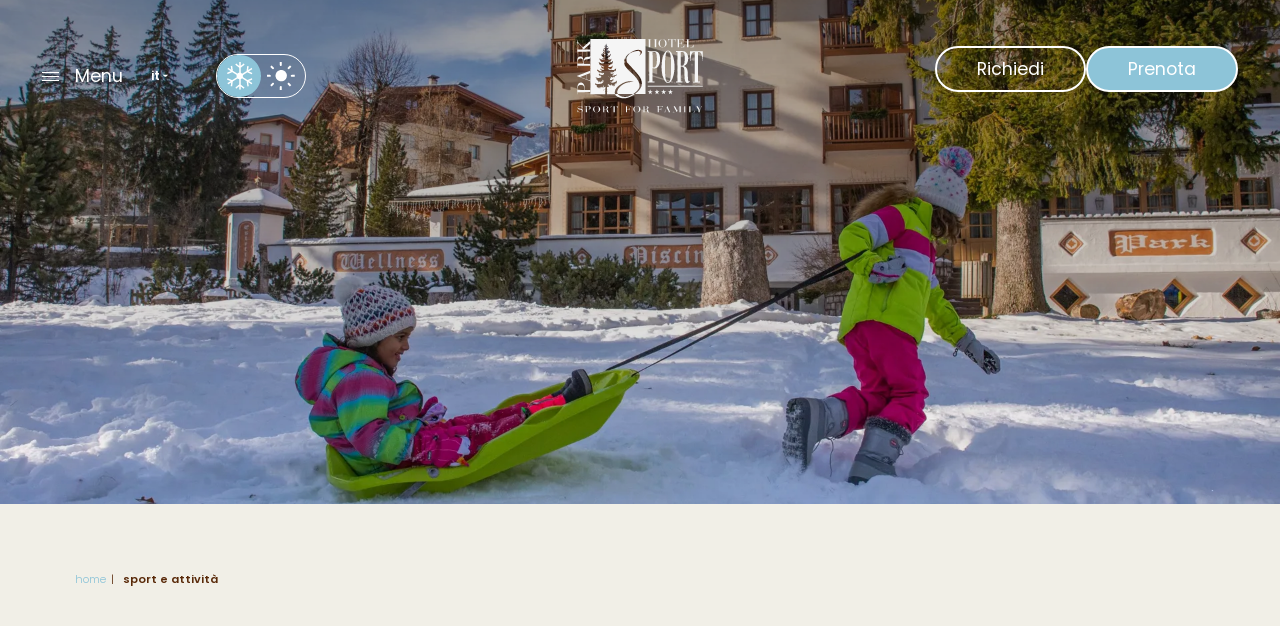

--- FILE ---
content_type: text/html; charset=utf-8
request_url: https://www.parkhotelsport.it/it/esperienze-sportive/
body_size: 48332
content:
<!DOCTYPE html>
<html lang="it">
<head>

    <!-- Meta Pixel Code -->
<script>
!function(f,b,e,v,n,t,s)
{if(f.fbq)return;n=f.fbq=function(){n.callMethod?
n.callMethod.apply(n,arguments):n.queue.push(arguments)};
if(!f._fbq)f._fbq=n;n.push=n;n.loaded=!0;n.version='2.0';
n.queue=[];t=b.createElement(e);t.async=!0;
t.src=v;s=b.getElementsByTagName(e)[0];
s.parentNode.insertBefore(t,s)}(window, document,'script',
'https://connect.facebook.net/en_US/fbevents.js');
fbq('init', '362876158936983');
fbq('track', 'PageView');
</script>
<noscript><img height="1" width="1" style="display:none"
src="https://www.facebook.com/tr?id=362876158936983&ev=PageView&noscript=1"
/></noscript>
<!-- End Meta Pixel Code -->

    <meta http-equiv="X-UA-Compatible" content="IE=Edge" />
    <meta http-equiv="content-type" content="text/html; charset=UTF-8">
    <meta name="viewport" content="width=device-width, initial-scale=1, maximum-scale=1.0, user-scalable=1, viewport-fit=cover, shrink-to-fit=no" />
    <meta name="author" content="Archimede.nu" />
    <meta name="pinterest" content="nopin">
    <meta name="format-detection" content="telephone=no" />
    
	<title>Hotel con attivit&#xE0; sportive | Vacanza di sport in Trentino</title>
<meta name="description" content="Un hotel per le tue attivit&#xE0; sportive in Trentino: bike, lezioni di yoga o tennis, escursioni guidate, sci o ciaspole? Scopri tutti i nostri servizi dedicati!">
<meta property="og:title" content='Hotel con attivit&#xE0; sportive | Vacanza di sport in Trentino' />
<meta property="og:description" content="Un hotel per le tue attivit&#xE0; sportive in Trentino: bike, lezioni di yoga o tennis, escursioni guidate, sci o ciaspole? Scopri tutti i nostri servizi dedicati!" />
    <meta property="og:image:width" content="1200" />
    <meta property="og:image:height" content="630" />
	<meta property="og:image" content="https://www.parkhotelsport.it/media/dczmk0sy/trekking-4.jpg?width=1200&height=630&bgcolor=white" />
	<meta name="twitter:image" content="https://www.parkhotelsport.it/media/dczmk0sy/trekking-4.jpg?width=1200&height=600&bgcolor=white">


<meta property="og:type" content="website" />


<meta name="twitter:card" content="summary_large_image">
<meta name="twitter:title" content="Hotel con attivit&#xE0; sportive | Vacanza di sport in Trentino">
<meta name="twitter:description" content="Un hotel per le tue attivit&#xE0; sportive in Trentino: bike, lezioni di yoga o tennis, escursioni guidate, sci o ciaspole? Scopri tutti i nostri servizi dedicati!">

    <link rel="icon" type="image/png" sizes="96x96" href="/assets/Favicon/favicon-96x96.png" />
<link rel="icon" type="image/svg+xml" href="/assets/Favicon/favicon.svg" />
<link rel="shortcut icon" href="/assets/Favicon/favicon.ico" />
<link rel="apple-touch-icon" sizes="180x180" href="/assets/Favicon/apple-touch-icon.png" />
<link rel="manifest" href="/assets/Favicon/site.webmanifest" />
	<link rel="canonical" href="https://www.parkhotelsport.it/it/esperienze-sportive/" />
    <link rel="alternate" hreflang="x-default" href="https://www.parkhotelsport.it/it/esperienze-sportive/" />
    <link rel="stylesheet" href="https://fonts.googleapis.com/css2?family=Brygada&#x2B;1918:ital,wght@0,400..700;1,400..700&amp;display=swap">
    <link rel="stylesheet" href="https://fonts.googleapis.com/css2?family=Poppins:ital,wght@0,100;0,200;0,300;0,400;0,500;0,600;0,700;0,800;0,900;1,100;1,200;1,300;1,400;1,500;1,600;1,700;1,800;1,900&amp;display=swap">
    <link rel="stylesheet" href="https://cdn.jsdelivr.net/npm/swiper@11/swiper-bundle.min.css" />
    
        <link rel="alternate" hreflang="it" href="https://www.parkhotelsport.it/it/esperienze-sportive/" />
        <link rel="alternate" hreflang="de" href="https://parkhotelsport.it/de/sport-und-aktivitaeten/" />
        <link rel="alternate" hreflang="en" href="https://www.parkhotelsport.it/en/sport-and-activities/" />

    <link rel="preconnect" href="https://unpkg.com">
    
    <script defer src="https://unpkg.com/jquery@3.7.1/dist/jquery.js"></script><script defer src="https://unpkg.com/jquery.easing@1.4.1/jquery.easing.js"></script><script defer src="https://unpkg.com/jquery-validation@1.20.0/dist/jquery.validate.js"></script><script defer src="https://unpkg.com/jquery-validation-unobtrusive@3.2.12/dist/jquery.validate.unobtrusive.js"></script><script defer src="https://unpkg.com/bootstrap@5.3.2/dist/js/bootstrap.bundle.min.js"></script><link rel="stylesheet" href="https://unpkg.com/bootstrap@5.3.2/dist/css/bootstrap.min.css">
    
    
        <link href="/sb/main-css.css.v639040357699332967" rel="stylesheet" />
        <script defer="" src="/sb/main-js.js.v639040357699332967"></script>
    
    <!-- Google Tag Manager -->

    <script>
        (function(w,d,s,l,i){w[l]=w[l]||[];w[l].push({'gtm.start':
        new Date().getTime(),event:'gtm.js'});var f=d.getElementsByTagName(s)[0],
        j=d.createElement(s),dl=l!='dataLayer'?'&l='+l:'';j.async=true;j.src=
        'https://www.googletagmanager.com/gtm.js?id='+i+dl;f.parentNode.insertBefore(j,f);
        })(window,document,'script','dataLayer', 'GTM-TLN8CN8');
    </script>
    <!-- End Google Tag Manager -->
    <!-- iUBENDA -->

  <script type="text/javascript">
var _iub = _iub || [];
_iub.csConfiguration = {"askConsentAtCookiePolicyUpdate":true,"perPurposeConsent":true,"siteId":314594,"whitelabel":false,"cookiePolicyId":596130,"lang":"it","banner":{"acceptButtonColor":"#5A2A0A","acceptButtonDisplay":true,"backgroundColor":"#F1EFE7","closeButtonRejects":true,"customizeButtonColor":"#AC9484","customizeButtonDisplay":true,"explicitWithdrawal":true,"listPurposes":true,"ownerName":"www.parkhotelsport.it","position":"float-bottom-right","rejectButtonColor":"#AC9484","rejectButtonDisplay":true,"showPurposesToggles":true,"showTotalNumberOfProviders":true,"textColor":"#5A2A0A"}};
</script>
<script type="text/javascript" src="//cs.iubenda.com/sync/314594.js"></script>
<script type="text/javascript" src="//cdn.iubenda.com/cs/iubenda_cs.js"></script>
    <!--End iUBENDA -->
</head>
<body class="pagina ">
    <!-- Google Tag Manager (noscript) -->
    <noscript><iframe src="https://www.googletagmanager.com/ns.html?id=GTM-TLN8CN8"
            height="0" width="0" style="display:none;visibility:hidden"></iframe></noscript>
    <!-- End Google Tag Manager (noscript) -->


   <!-- Messenger Widget START -->
<div id="hub-messenger-widget" class="hub-messenger-widget"></div>

<script type="text/javascript">
  // Definizione dell'oggetto hubMessengerWidget prima del caricamento dello script esterno
  window.hubMessengerWidget = {
    options: {
      apiBaseUrl: 'https://parkhotelsport-it.reguest-hub-api.reguest.io',
      languageCode: 'it',
      privacyLink: 'https://www.parkhotelsport.it/privacy',
      disableRequest: false,
      noChildrenOptionForRequest: false,
      useGuestDataDetection: false,
      sourceMediumCodes: [],
      styles: {
        // Colori per il pulsante di apertura del Messenger
        mainButton: {
          background: '#6e8a1f',
          color: '#ffffff',
          hover: {
            background: '#4d6016',
            color: '#ffffff'
          }
        },
        // Colori per i pulsanti all'interno del Messenger
        primaryColor: {
          background: '#441400',
          color: '#ffffff',
          hover: {
            background: '#2f0e00',
            color: '#ffffff'
          }
        }
      }
    },
    events: {
      initialized: function() {
        console.log('Messenger widget initialized');
      },
      opened: function() {
        console.log('Messenger opened');
      },
      closed: function() {
        console.log('Messenger closed');
      },
      routeVisited: function(routeName) {
        console.log('Visited route:', routeName);
      },
      messageSent: function(verificationStatus, isFirstMessage) {
        console.log('Message sent:', verificationStatus, isFirstMessage);
      },
      messageReceived: function() {
        console.log('Message received');
      },
      requestSent: function(data) {
        console.log('Request sent:', data);
      }
    }
  };

  // Caricamento asincrono dello script del widget con gestione no-cors
  const scriptElement = document.createElement('script');
  scriptElement.type = 'text/javascript';
  scriptElement.async = true;

  // Effettuiamo una fetch con no-cors per evitare errori CORS
  fetch(window.hubMessengerWidget.options.apiBaseUrl + '/widget/website/widget.js', {
    method: 'GET',
    mode: 'no-cors' // Modalità per aggirare le restrizioni CORS
  })
    .then(response => {
      // Anche se non possiamo accedere ai dati della risposta in modalità no-cors,
      // possiamo inserire lo script nella pagina se necessario
      console.log('Script caricato (no-cors), ma dati non accessibili');
      scriptElement.src = window.hubMessengerWidget.options.apiBaseUrl + '/widget/website/widget.js';
      document.body.appendChild(scriptElement);
    })
    .catch(error => {
      console.error('Errore nel caricamento dello script:', error);
    });
</script>
<!-- Messenger Widget END -->



    <div id="loading-screen"><div class="loader"></div></div>
    <header class='has-testata'>
        
<nav class="navbar navbar-shadow active ">
   
   <div class="menu-container">
        <div id="menu">
            <span></span>
            <span></span>
            <span></span>
            <span></span>
        </div>
        <span class="label">Menu</span>
    </div>
    <div class="main-menu" id="main-menu">
        <img src="/assets/images/menu-background.png" alt="">
        <ul class="nav nav-tabs main-menu-primary" role="tablist">
                <li class="nav-item">
                        <a class="nav-link main-menu-primary-item " href="/it/hotel-andalo-4-stelle/">
                            Hotel
                        </a>
                </li>
                <li class="nav-item">
                        <a class="nav-link main-menu-primary-item " href="/it/camere/">
                            Camere
                        </a>
                </li>
                <li class="nav-item">
                        <a class="nav-link main-menu-primary-item " href="/it/ristorante/">
                            Ristorante
                        </a>
                </li>
                <li class="nav-item">
                        <a class="nav-link main-menu-primary-item " href="/it/family-hotel-andalo/">
                            Family
                        </a>
                </li>
                <li class="nav-item">
                        <a class="nav-link main-menu-primary-item " href="/it/spa-andalo/">
                            Centro benessere e piscina
                        </a>
                </li>
                <li class="nav-item">
                        <a class="nav-link main-menu-primary-item active" href="/it/esperienze-sportive/">
                            Sport e attivit&#xE0;
                        </a>
                </li>
                <li class="nav-item">
                        <a class="nav-link main-menu-primary-item " href="/it/andalo/">
                            Andalo
                        </a>
                </li>
                <li class="nav-item">
                        <a class="nav-link main-menu-primary-item " href="/it/offerte-andalo/">
                            Offerte
                        </a>
                </li>
        </ul>
    </div>
    
        <div class="navbar-languagemenu">
            <span class="navbar-current-language">it</span>
            <ul class="navbar-other-languages">
                        <li>
                        <a class=' ' href="https://parkhotelsport.it/de/sport-und-aktivitaeten/">de</a>
                        </li>
                        <li>
                        <a class=' ' href="/en/sport-and-activities/">en</a>
                        </li>
                </ul>
        </div>

    <div class="season-switch-container">
        <label class="switch">
            <input type="checkbox" id="season-switch">
            <span class="slider">
                <div id="winter-icon" class="season-icon" alt="Winter">
                    <svg width="40" height="42" viewBox="0 0 40 42" fill="none" xmlns="http://www.w3.org/2000/svg">
<g clip-path="url(#clip0_716_338)">
<path d="M31.1691 15.4761L38.3286 18.5135L39.1965 16.4886L33.411 14.102L39.0518 10.6308L37.8947 8.7505L32.5432 12.0771L33.3387 6.29168L31.1691 6.00241L30.0844 13.5235L20.9723 19.1643V8.67818L27.1193 3.9775L25.8176 2.24186L20.9723 5.93009V0H18.8027V5.93009L14.102 2.24186L12.8003 3.9775L18.8027 8.67818V19.1643L9.03977 13.1619L7.955 5.71314L5.78546 6.00241L6.58096 11.6432L1.80795 8.67818L0.723182 10.5585L5.85777 13.7405L0 16.1993L0.867818 18.2242L8.09964 15.1868L17.7903 21.1892L8.02732 27.1916L0.7955 24.3712L0 26.3961L5.64082 28.5657L0.723182 31.6754L1.88027 33.5556L6.50864 30.7352L5.71314 36.3037L7.88268 36.593L8.89514 29.2166L18.8027 23.0695V33.628L12.8726 38.401L14.2467 40.0643L18.8027 36.3761V41.7276H20.9723V36.4484L25.6006 40.0643L26.9024 38.3286L20.9723 33.8449V23.0695L30.229 28.7826L31.3138 36.593L33.4833 36.3037L32.6155 30.3013L37.8947 33.5556L39.0518 31.6754L33.7726 28.4211L39.0518 26.3961L38.3286 24.3712L31.5307 27.047L21.9847 21.1892L31.1691 15.4761Z" fill="#AC9484"/>
<path d="M19.5984 25.8896C22.3542 25.8896 24.5883 23.6555 24.5883 20.8996C24.5883 18.1437 22.3542 15.9097 19.5984 15.9097C16.8425 15.9097 14.6084 18.1437 14.6084 20.8996C14.6084 23.6555 16.8425 25.8896 19.5984 25.8896Z" fill="#AC9484"/>
</g>
<defs>
<clipPath id="clip0_716_338">
<rect width="39.1965" height="41.7999" fill="#AC9484"/>
</clipPath>
</defs>
</svg>

                </div>
                <div id="summer-icon" class="season-icon" alt="Summer">
                    <svg width="42" height="42" viewBox="0 0 42 42" fill="none" xmlns="http://www.w3.org/2000/svg">
<g clip-path="url(#clip0_716_326)">
<path d="M41.6373 19.2812H37.1534C36.2566 19.2812 35.6587 19.8791 35.6587 20.7759C35.6587 21.5232 36.2566 22.2706 37.1534 22.2706H41.6373" fill="#AC9484"/>
<path d="M22.2066 42.0001V37.5161C22.2066 36.7688 21.6087 36.0215 20.7119 36.0215C19.9646 36.0215 19.2173 36.7688 19.2173 37.5161V42.0001" fill="#AC9484"/>
<path d="M19.2173 0V4.48398C19.2173 5.38078 19.8151 5.97865 20.7119 5.97865C21.4593 5.97865 22.2066 5.38078 22.2066 4.48398V0" fill="#AC9484"/>
<path d="M34.4627 5.08203L31.3239 8.22082C30.726 8.81869 30.726 9.71548 31.3239 10.3133C31.9218 10.9112 32.8185 10.9112 33.4164 10.3133L36.5552 7.17456" fill="#AC9484"/>
<path d="M-0.213379 22.2706H4.27061C5.1674 22.2706 5.76527 21.6727 5.76527 20.7759C5.76527 20.0286 5.1674 19.2812 4.27061 19.2812H-0.213379" fill="#AC9484"/>
<path d="M6.96118 36.7691L10.1 33.6303C10.6978 33.0324 10.6978 32.1356 10.1 31.5378C9.5021 30.9399 8.60531 30.9399 8.00744 31.5378L4.86865 34.6765" fill="#AC9484"/>
<path d="M4.86865 7.17456L8.00744 10.3133C8.60531 10.9112 9.5021 10.9112 10.1 10.3133C10.6978 9.71548 10.6978 8.81869 10.1 8.22082L6.96118 5.08203" fill="#AC9484"/>
<path d="M36.5552 34.6765L33.4164 31.5378C32.8185 30.9399 31.9218 30.9399 31.3239 31.5378C30.726 32.1356 30.726 33.0324 31.3239 33.6303L34.4627 36.7691" fill="#AC9484"/>
<path d="M21.3186 29.064C26.0307 29.064 29.8506 25.2441 29.8506 20.532C29.8506 15.8199 26.0307 12 21.3186 12C16.6065 12 12.7866 15.8199 12.7866 20.532C12.7866 25.2441 16.6065 29.064 21.3186 29.064Z" fill="#AC9484"/>
</g>
<defs>
<clipPath id="clip0_716_326">
<rect width="41.8505" height="42" fill="white"/>
</clipPath>
</defs>
</svg>

                </div>
            </span>
        </label>
    </div>

    <a class="navbar-brand" href="/it/">
        <div class="logo-default"><svg width="181" height="106" viewBox="0 0 181 106" fill="none" xmlns="http://www.w3.org/2000/svg">
<path d="M26.5226 47.5753C26.459 47.3845 26.2681 47.2573 26.0137 47.2573C25.6957 47.2573 25.0597 47.4481 24.042 47.8934" fill="#5A290A"/>
<path d="M98.3948 79.1234V0H19.335V79.1234H40.7695V78.6145V78.1693V77.7877V77.4061C40.7695 76.134 40.5787 75.3071 40.1335 74.9255C40.1971 74.9255 40.2607 74.8619 40.3879 74.7347C40.5151 74.6075 40.6423 74.5439 40.7059 74.4803C40.6423 74.1623 40.6423 73.6534 40.5787 73.0174C40.5151 72.3814 40.5151 71.8725 40.5151 71.5545C40.0063 71.6181 39.4974 71.9997 38.9886 72.6994C38.289 73.6534 37.8437 74.2259 37.7165 74.3531C37.9073 74.035 38.0982 73.5898 38.3526 73.081C38.3526 73.0174 38.3526 72.9538 38.289 72.8902C38.1618 73.081 37.9073 73.2718 37.5893 73.4626L36.9533 73.2082C37.4621 73.081 38.0982 72.763 38.8614 72.2541C39.8791 71.4909 40.5151 71.0457 40.8331 70.8548C40.8968 70.7912 40.8967 70.7277 40.8967 70.6004C40.8967 69.7736 40.7695 69.0104 40.5787 68.1835C40.5151 68.1835 40.3879 68.3107 40.2607 68.5015C40.1335 68.7559 40.0063 68.8195 39.9427 68.8195H39.7519C39.7519 68.7559 39.6883 68.7559 39.6247 68.7559C39.5611 68.7559 39.3702 68.8831 39.0522 69.0739C38.7342 69.3284 38.5434 69.392 38.4798 69.392C38.4162 69.392 38.1617 69.2647 37.7801 69.0739C37.8437 68.9467 37.971 68.6923 38.1618 68.3743C38.4162 67.9927 38.4798 67.7382 38.4798 67.6746C38.4798 67.611 38.2254 66.9114 37.7801 65.5121V65.8301V66.2118V66.5298C37.7801 66.7206 37.7801 66.8478 37.7165 66.975C37.4621 67.2294 37.3985 67.4839 37.3985 67.8655L37.7165 69.5192C37.6529 69.5192 37.4621 69.4556 37.3349 69.2647L37.0805 70.4096C36.8897 70.1552 36.7625 69.8372 36.7625 69.392C36.6989 68.9467 36.5717 68.6287 36.3172 68.4379C36.0628 68.7559 35.872 69.3284 35.872 70.1552C35.8084 70.1552 35.7448 70.1552 35.6812 70.0916C35.6176 70.028 35.554 70.028 35.4904 70.028C35.554 69.8372 35.554 69.71 35.554 69.5192C35.554 68.7559 35.2996 68.3107 34.7271 68.1199C34.6635 68.1835 34.6636 68.3743 34.6636 68.6287V68.8195C34.5999 68.8831 34.5364 68.8831 34.4727 68.8831C34.2183 68.8831 34.0275 68.6923 33.9639 68.3107C33.9003 68.5015 33.9003 68.6923 33.9003 69.0104C33.9003 69.2012 33.9003 69.392 33.9639 69.71V70.4732C33.7731 70.0916 33.4551 69.5192 33.0098 68.7559C32.5646 69.0739 32.3102 69.6464 32.3102 70.664V70.9185C32.0558 70.6004 31.865 70.0916 31.6742 69.4556C31.5469 69.6464 31.4834 69.7736 31.4834 69.9644C31.4834 70.0916 31.4833 70.2188 31.5469 70.2824C31.4833 70.4096 31.3562 70.5368 31.2925 70.6004C31.1653 70.0916 30.7837 69.4556 30.2113 68.6923C30.1477 68.7559 30.084 69.0103 29.9568 69.392C29.5752 69.4556 28.9392 68.6923 27.9851 67.0386C27.9851 66.9114 27.9851 66.8478 28.0487 66.7206C28.1123 66.657 28.1123 66.5934 28.1123 66.5298L28.494 66.5934V66.0845C28.3667 65.9573 28.1123 65.7665 27.7943 65.5121C27.6671 65.6393 27.6035 65.7666 27.6035 65.9574H27.2219C26.5222 65.9574 26.1406 65.2577 26.1406 63.7948C26.1406 63.6676 26.1406 63.5404 26.2042 63.3496C26.2678 63.1588 26.2678 63.0316 26.2678 63.0316C27.2219 63.9856 28.4303 64.4944 29.9568 64.4944C30.7837 64.4944 31.8014 64.3673 32.8826 64.0492C33.3915 64.1128 34.2819 63.922 35.4904 63.5404C37.0805 62.3955 37.9073 61.4414 37.9073 60.6782V60.4874C38.0982 60.2966 38.289 60.1694 38.5434 60.0422C38.607 60.0422 38.6706 59.915 38.6706 59.597C38.6706 59.2789 38.4798 58.9609 38.1618 58.5793C38.0982 58.8973 37.9073 59.4061 37.7165 60.1058C37.4621 60.2966 37.2077 60.551 36.7625 60.869V60.551C36.7625 60.2966 36.7625 59.9786 36.8261 59.5333C36.8897 59.0881 36.8897 58.7701 36.8897 58.6429C36.8897 58.3249 36.8261 58.134 36.6353 57.9432C36.2536 58.6429 35.7448 59.7241 35.1724 61.3142C35.1088 60.9962 34.9816 60.6146 34.8544 60.2966C34.6635 60.2966 34.5364 60.551 34.4727 60.9962C34.3455 61.6959 34.2183 62.0775 34.2183 62.2047C33.9639 61.8231 33.7095 61.2507 33.3278 60.551C33.0734 60.6782 32.9462 60.9962 32.819 61.5687C32.6918 61.3143 32.3738 60.8054 31.865 60.0422C31.6741 60.551 31.547 60.869 31.4834 60.9326C31.547 60.9962 31.6742 61.5051 31.9286 62.3319C31.4198 62.0139 31.1017 61.5687 30.8473 60.869C30.5929 60.1694 30.4021 59.5334 30.1476 58.9609L29.8296 59.4061H29.448V59.3425C29.448 58.5793 29.3208 58.1977 29.13 58.1977C29.0664 58.1977 28.7484 58.3249 28.3032 58.6429C28.3668 58.2613 28.4304 57.6252 28.494 56.862C28.1759 56.6075 27.8579 56.2895 27.4763 55.9079C27.0947 55.5899 26.9674 55.1447 26.9674 54.6358C28.4303 55.3355 29.448 55.6535 30.0205 55.6535H30.4657H30.9745H31.2925H31.5469C33.0098 55.6535 34.2183 55.2083 35.1724 54.2542C34.7908 53.9362 34.4091 53.4274 33.9639 52.7913C33.7095 52.4733 33.3914 52.2825 33.0098 52.2825C32.9462 52.2825 32.819 52.3461 32.7554 52.4097C32.6918 52.4733 32.5646 52.5369 32.501 52.5369C32.1194 52.5369 31.8014 52.2825 31.6742 51.7101C31.5469 51.1376 31.3561 50.8832 31.1653 50.8196C31.1017 50.8832 31.1017 50.8832 31.0381 50.8832C30.9745 50.8832 30.9109 50.8832 30.8473 50.8196H31.0381H31.1653C31.4197 50.756 31.5469 50.5652 31.5469 50.1835C31.6105 49.8019 31.6106 49.4203 31.6106 49.0387C31.865 49.3567 32.3738 49.9292 33.0735 50.6924C33.1371 50.756 33.6459 50.8832 34.5999 51.1376C35.554 51.392 36.2537 51.5192 36.5717 51.5192L38.0346 50.756C38.4798 50.5016 38.7342 50.0564 38.7978 49.2931C38.7342 49.2295 38.6706 49.1659 38.5434 49.1023L38.4798 49.1659V48.9751C38.4798 48.8479 38.4162 48.657 38.289 48.2754C38.0346 48.5934 37.971 48.7207 38.0346 48.7207C37.971 48.7207 37.7802 48.5934 37.6529 48.4026C37.5893 48.4662 37.5893 48.5935 37.5893 48.8479V49.1659C37.2077 49.1659 36.8897 49.1659 36.6989 49.2295C36.6989 48.8479 36.508 48.4662 36.19 48.0846C36.1264 48.1482 35.872 48.4663 35.3632 49.1023V49.0387C35.3632 48.7207 35.2996 48.4662 35.1724 48.0846C35.0452 48.2754 34.9816 48.4026 34.9816 48.5299V48.7843C34.918 48.8479 34.8544 48.9751 34.7908 49.1023C34.6636 48.6571 34.5999 48.2118 34.5999 47.8938C34.5363 47.8938 34.5364 47.8938 34.4727 47.8302H34.2819C34.2183 47.8302 34.0911 47.8938 33.9639 48.021C33.8367 48.1482 33.7095 48.2118 33.6459 48.2118C33.5823 48.2118 33.3915 48.0846 33.2007 47.8938C32.9463 47.703 32.819 47.5758 32.7554 47.5758C32.6918 47.5758 32.501 47.7666 32.2466 48.0846H31.3561V47.8938C31.3561 47.5758 31.3562 47.385 31.2925 47.3214C31.1653 47.5122 30.9745 47.5758 30.8473 47.5758C30.4657 46.3037 30.1477 45.6677 29.766 45.6677L29.0664 45.8585V44.7136C29.0664 44.014 29.13 43.5051 29.2572 43.1871C30.5929 45.0316 32.3102 45.9221 34.4091 45.9221H34.9179C35.1724 45.8585 35.3632 45.8585 35.554 45.8585C35.554 45.7949 35.6176 45.6677 35.7448 45.4132C35.3632 44.9044 35.0452 44.65 34.9179 44.65C34.8543 44.65 34.7908 44.65 34.7908 44.7136C34.7908 44.7772 34.7908 44.8408 34.8544 44.9044C34.8544 44.968 34.7907 44.968 34.7271 44.968C34.5999 44.968 34.3455 44.7136 33.9639 44.1412C33.5823 43.5687 33.3915 43.2507 33.3915 43.0599C33.3915 42.9963 33.4551 42.8055 33.5187 42.5511C33.5823 42.2966 33.6459 42.0422 33.6459 41.8514C33.7095 41.9786 33.9639 42.2967 34.3455 42.7419C34.7272 43.2507 34.918 43.5051 35.0452 43.5051C35.1088 43.5051 35.1724 43.4415 35.236 43.3143C35.236 43.1871 35.2996 43.1235 35.4268 43.1235C35.9356 43.6323 36.5081 43.8868 36.9533 43.8868C37.6529 43.8868 38.289 43.6323 38.925 43.1871C38.8614 42.9327 38.6706 42.6147 38.4162 42.0422C38.289 42.0422 38.1618 42.1694 38.0346 42.3603L37.7801 42.0422C37.6529 42.2966 37.3985 42.6147 36.9533 43.0599V41.8514L36.8897 41.7878C36.8261 41.7878 36.7625 41.7878 36.6989 41.8514C36.6353 41.915 36.5081 41.915 36.4445 41.915C36.2536 41.915 36.19 41.7878 36.19 41.4698V41.5334H35.3632L35.236 40.3249C35.1724 40.2613 35.1088 40.1341 34.9816 39.9433C34.8544 39.7525 34.7908 39.5617 34.7908 39.4981V38.3532C35.4904 38.9256 36.4445 39.6253 37.8438 40.3885L38.925 40.3249C38.6706 40.1977 38.3526 39.6253 38.0346 38.544C37.971 38.7348 37.8437 38.9893 37.7165 39.4345C37.3349 39.1165 36.7625 38.4804 35.9992 37.5264C36.0628 37.5264 35.872 37.6536 35.4904 37.9716C35.4268 37.8444 35.3632 37.7172 35.2996 37.5264C35.236 37.3356 35.1724 37.2083 35.1724 37.1447C34.918 37.5263 34.5999 37.908 34.2819 38.1624C34.2183 38.1624 34.0911 38.0352 33.9639 37.8444C33.8367 37.6536 33.7095 37.5264 33.6459 37.5264C33.6459 37.4628 33.6459 37.3356 33.7095 37.2083V36.7631C33.7095 36.6995 33.7095 36.6359 33.6459 36.5723C33.6459 36.5087 33.5823 36.4451 33.5187 36.3815C33.2643 36.6995 33.0098 36.8903 32.6918 36.8903C32.6282 37.0175 32.501 37.2083 32.3738 37.3992V36.4451C32.3738 35.6818 31.9922 34.7914 31.2925 33.7737V33.0741C31.3562 32.9469 31.4197 32.8197 31.4197 32.7561C32.6282 34.219 34.1547 34.9822 36.0628 34.9822H36.508C37.3349 34.9822 37.9073 34.855 38.2254 34.6642C38.925 34.219 39.3066 33.7101 39.3066 33.1377C39.3066 32.8197 39.1794 32.438 38.925 32.12C38.8614 32.1836 38.7978 32.3108 38.6706 32.5652C38.5434 32.8197 38.4162 32.9469 38.289 32.9469C38.2254 32.9469 38.1617 32.9469 38.0981 32.8833C38.0981 32.8197 38.0345 32.8197 37.9073 32.8197C38.0345 32.8197 37.7801 33.1377 37.0805 33.7101V33.2649C37.0805 32.6925 36.9533 32.3744 36.7625 32.2472C36.5081 32.5652 36.3809 32.8197 36.2537 33.2013H35.872C35.3632 32.5652 34.6 31.6748 33.5187 30.5299C33.3279 30.1483 33.0098 29.6395 32.4374 29.0034V28.1766C32.6918 27.6677 32.7554 27.2861 32.7554 27.0317C33.0735 27.6041 33.3914 28.0494 33.6459 28.3038C33.7731 28.4946 34.2819 28.749 35.236 29.0034C36.1264 29.3214 36.6989 29.4486 36.7625 29.4486C36.8897 29.4486 37.2077 29.4487 37.7801 29.5123C38.3526 29.5759 38.6706 29.5759 38.7342 29.5759C39.243 29.5759 39.5611 29.4487 39.7519 29.2578C39.6247 29.067 39.4975 29.0034 39.4339 29.0034C38.4162 29.0034 37.5893 28.8762 37.0169 28.6854V28.431C37.0169 28.0494 36.8897 27.6677 36.5717 27.4133V26.9045C36.6353 26.7773 36.6989 26.6501 36.6989 26.5865C37.0169 26.7137 37.4621 27.0317 37.971 27.6041L38.8614 27.5405C38.7978 27.3497 38.607 27.2225 38.3526 27.0317C38.0982 26.8409 37.971 26.6501 37.971 26.4593C37.971 26.332 38.0345 26.1412 38.0981 25.9504C37.9709 25.8232 37.7801 25.6324 37.5893 25.378C37.4621 25.378 37.2077 25.378 36.8897 25.3144C36.8261 25.1872 36.6989 24.9328 36.508 24.5511C36.3808 24.1695 36.19 23.9787 35.9356 23.9787L35.6812 23.9151C35.6176 23.9787 35.6176 24.0423 35.6176 24.1059C35.6176 22.961 35.554 21.9434 35.3632 20.9893H35.4268C35.6812 20.9893 35.9992 21.3073 36.508 21.8798C37.0169 22.4522 37.3349 22.7702 37.5257 22.7702C37.5893 22.7702 37.5893 22.7702 37.6529 22.7066C37.5893 22.4522 37.2713 21.9434 36.7625 21.3073C36.7625 21.1165 36.8897 20.8621 37.1441 20.4169C37.0169 20.0989 36.9533 19.8444 36.9533 19.8444C37.4621 20.4169 37.9073 20.9893 38.3526 21.6254C38.9886 22.3886 39.561 22.7702 40.0063 22.7702C40.4515 22.7702 40.7059 22.5158 40.7059 22.0706V21.1165C40.4515 21.1801 40.1971 21.3709 39.7519 21.6254C39.5611 21.3709 39.3066 21.0529 38.9886 20.6077L38.7978 20.8621C38.289 20.7349 37.971 20.3533 37.7165 19.6536C37.3985 18.636 37.2077 17.9999 37.0169 17.8727C37.1441 17.8727 37.5257 18.1271 38.1618 18.636C38.7978 19.1448 39.3066 19.3992 39.6882 19.3992C40.0063 19.3992 40.1335 19.272 40.1335 19.0812C40.1335 18.8268 39.8791 18.5088 39.4339 18.1271C39.3702 17.9999 39.1158 17.9363 38.7342 17.8727C38.4162 17.3003 38.0345 16.537 37.5893 15.5194C37.7165 15.265 37.9073 15.0105 38.2254 14.8197C38.289 14.8833 38.5434 15.2014 38.9886 15.8374C39.4338 16.4734 39.8155 16.7915 40.1335 16.7915H40.3879C40.3243 16.3462 40.0699 16.0918 39.6882 16.0918L40.4515 15.0741C40.3879 14.6925 40.1971 14.5017 39.9427 14.5017H39.7519C39.6883 14.5653 39.6247 14.5653 39.5611 14.5653C39.4975 14.5653 39.4338 14.5653 39.3702 14.5017C39.3066 14.4381 39.0522 14.0565 38.4798 13.3568V12.848C38.607 12.7208 38.7978 12.53 38.9886 12.3392C39.3702 13.166 39.7519 13.5476 40.1971 13.5476C40.7059 13.5476 40.9603 13.2296 40.9603 12.53C40.9603 12.2756 40.8331 12.0212 40.5151 11.7031C40.1971 11.3851 40.0063 11.1307 39.9427 10.8763C39.8791 10.6219 39.7519 10.3674 39.6247 9.98582V9.41339C40.1971 10.0494 40.7695 10.4947 41.342 10.8127L41.5964 10.3674C41.3419 10.0494 41.0239 9.47699 40.5787 8.71374H40.7695C40.9603 8.71374 41.0876 8.77735 41.1512 8.90456C41.2148 8.77735 41.2148 8.65015 41.2148 8.58654C41.2148 8.52294 41.2148 8.39573 41.1512 8.26852V7.82329C41.2148 7.82329 41.2784 7.82329 41.4056 7.88689C41.7236 7.69608 41.8508 6.99644 41.8508 5.66075C41.8508 7.31446 41.978 8.14131 42.2324 8.20491C42.2324 8.14131 42.4868 8.0141 42.8684 7.82329V8.01409C42.8684 8.33211 42.8048 8.58653 42.6776 8.77735C42.8048 8.84095 42.9957 8.90455 43.3137 9.03176C43.2501 9.09536 42.8685 9.34979 42.1688 9.79501V10.113C42.4232 10.3038 42.614 10.3674 42.6776 10.3674C43.3773 10.3674 43.8861 10.1766 44.1405 9.79501C44.2041 9.98583 44.2677 10.113 44.2677 10.3038C44.2677 10.6219 44.077 10.9399 43.6953 11.1943C43.3137 11.4487 43.1229 11.7031 43.1229 11.8939V12.0848C42.7413 12.0848 42.4232 12.0211 42.1688 11.8303C42.1052 11.8939 42.1052 11.9576 42.1052 12.0212V12.2756C42.1052 12.9116 42.296 13.2296 42.6776 13.2296C43.6953 13.2296 44.5858 12.7844 45.349 11.9575C45.2854 12.4028 45.1582 13.0388 44.9674 13.7385C44.2678 14.6925 43.6953 15.2014 43.2501 15.2014H42.9321L42.7413 15.1377C42.6777 15.1377 42.6141 15.1378 42.6141 15.2014C42.9321 16.0282 43.2501 16.4098 43.6317 16.4098C43.9497 16.4098 44.2041 16.2826 44.395 15.9646C44.395 16.219 44.4586 16.4098 44.6494 16.537C44.9038 16.2826 45.2218 15.9646 45.667 15.5194V16.4734C45.667 16.6642 45.5398 17.0459 45.2854 17.6183C45.2854 17.6819 45.2854 17.6819 45.349 17.6819H45.5398L46.9391 16.537C47.0027 16.8551 47.0663 17.2367 47.1936 17.7455C46.9391 17.9363 46.6847 18.1271 46.3667 18.3179C46.3667 18.636 46.4303 18.954 46.5575 19.3356C45.6035 19.7808 45.1582 20.0353 45.349 20.0353C45.0946 20.0353 45.031 19.9716 45.031 19.8444C44.9674 19.908 44.9674 20.0353 44.9674 20.1625V20.6713V20.9257C44.6494 20.7349 44.3314 20.6713 44.0133 20.6713L43.6953 21.1165C43.6317 21.1165 43.4409 20.9893 43.2501 20.6713C43.1865 20.9257 43.1229 21.2437 42.9957 21.6254C42.9957 21.689 43.0593 21.689 43.1229 21.689C43.5045 21.689 43.9497 21.4981 44.395 21.1165C44.395 21.1801 44.4586 21.2437 44.5222 21.3073C44.5858 21.3709 44.6494 21.4981 44.6494 21.689C44.6494 22.2614 44.2677 22.7066 43.5045 22.961V23.7243C43.5045 23.7879 43.5045 23.7879 43.5681 23.7879H43.7589C43.8225 23.7879 43.9497 23.7243 44.0133 23.5971C44.077 23.4699 44.1406 23.4063 44.2042 23.4063C44.4586 23.2791 44.713 23.2155 45.031 23.2155H45.349C45.4762 23.2791 45.6034 23.2791 45.667 23.2791C46.0487 23.2791 46.3667 23.2155 46.6211 23.0246C47.0027 22.4522 47.6388 21.6254 48.5292 20.5441C48.5292 20.6713 48.5292 20.9257 48.4656 21.3073C48.402 21.689 48.402 21.9434 48.402 22.1342V22.5794C48.1476 23.0247 47.8932 23.4699 47.5752 23.9787C47.3207 24.4239 47.1299 25.06 47.0663 25.8868C46.8755 25.696 46.7483 25.6324 46.6847 25.6324C46.5575 25.6324 46.4939 25.6324 46.4939 25.696C46.4939 25.7596 46.4303 25.7596 46.3031 25.7596C46.1123 25.7596 45.9215 25.5688 45.667 25.2508C45.6034 25.5688 45.6035 25.8868 45.6035 26.2684V26.4593V26.6501C45.5398 26.5865 45.4126 26.5865 45.349 26.5865H45.1582C45.031 26.6501 44.9038 26.6501 44.8402 26.6501C44.7766 26.6501 44.713 26.6501 44.713 26.5865V26.4593V26.3321C44.6494 26.4593 44.5858 26.5229 44.5222 26.5229C44.4586 26.5229 44.4585 26.5865 44.4585 26.6501C44.4585 26.7137 44.5222 26.8409 44.5858 27.0953C44.6494 27.3497 44.713 27.4769 44.713 27.6041H43.8861V27.8585C43.8861 28.1766 43.8861 28.3674 43.9497 28.5582C44.395 28.3038 44.713 28.113 44.8402 28.113C44.9674 28.113 45.031 28.113 45.031 28.1766H45.1582C45.2218 28.1766 45.4126 27.9858 45.667 27.6677C45.9215 27.3497 46.1123 27.0953 46.1759 27.0953C46.2395 27.4133 46.3031 27.6677 46.3031 27.7949C46.3031 28.1766 46.1759 28.4946 45.9215 28.6854C45.6671 28.8762 45.4762 29.1306 45.2854 29.5123C45.5398 29.7667 45.667 29.8303 45.7306 29.8303C45.7942 29.8303 46.0487 29.7031 46.4939 29.385C46.8755 29.1306 47.1299 28.9398 47.2571 28.9398C47.3207 28.9398 47.3843 28.9398 47.4479 29.0034C47.5115 29.067 47.5751 29.067 47.6387 29.067C47.8296 29.067 48.084 28.8762 48.402 28.4946C48.72 28.113 48.9744 27.9222 49.2288 27.9222H49.2925C49.2925 28.1766 49.3561 28.2402 49.5469 28.2402C49.4833 28.3038 49.4197 28.3674 49.2925 28.4946C49.1653 28.6218 49.1016 28.6854 49.038 28.749C49.1653 29.1306 49.2288 29.4486 49.2288 29.6395C48.4656 30.0211 48.084 30.7843 48.084 31.802V32.2472C47.8932 32.0564 47.5752 31.7384 47.1299 31.2932C47.0663 31.6112 46.8755 31.9928 46.6211 32.5016C46.4303 32.5016 46.3031 32.3108 46.1759 31.9292C46.0487 32.2472 45.9214 32.5652 45.8578 32.8197H45.5398C45.4126 32.8197 45.2854 32.7561 45.2218 32.5652C45.1582 32.3744 45.031 32.3108 44.9674 32.2472C44.9674 32.5016 44.9038 32.8197 44.8402 33.3921C45.0946 33.5829 45.349 33.6465 45.667 33.6465C45.7942 33.6465 46.3031 33.5193 47.1936 33.2013C48.084 32.8833 48.5292 32.7561 48.6564 32.7561C48.72 32.7561 48.8472 32.7561 48.9108 32.8197C48.9744 32.8833 49.1017 32.8833 49.1653 32.8833C49.2925 32.8833 49.6741 32.6289 50.1829 32.0564C50.7553 31.484 51.137 31.166 51.455 30.9751C51.5186 31.1023 51.6458 31.166 51.773 31.166C51.2006 32.8197 50.8826 33.7101 50.8826 33.7737C50.8826 33.9645 50.8826 34.0917 50.9462 34.2189H50.6281C50.5645 34.3462 50.5646 34.4098 50.5646 34.4734C50.5646 34.6642 50.6282 34.855 50.7554 35.0458L49.6741 34.9822C49.6105 35.0458 49.6105 35.173 49.6105 35.4274V35.6818C49.1017 35.9999 48.8472 36.1907 48.8472 36.3815C48.8472 36.4451 48.8472 36.5087 48.9108 36.5723C48.6564 36.5723 48.402 36.3179 48.0204 35.8726C47.5752 36.5087 47.3207 37.0175 47.3207 37.3356V37.59C47.2571 37.59 47.1935 37.5264 47.1299 37.3356C47.0663 37.1447 46.9391 37.0811 46.8119 37.0811C46.7483 37.0811 46.6847 37.0811 46.6847 37.1447H46.4939C46.4303 37.1447 46.1759 37.0175 45.8578 36.6995C45.5398 36.4451 45.349 36.1907 45.1582 36.1271C45.1582 36.1907 45.1582 36.2543 45.0946 36.3179V36.5723C45.0946 37.3356 45.4762 37.7172 46.2395 37.8444C45.9851 38.0352 45.5398 38.3532 44.9674 38.862C45.349 39.6253 45.9215 40.0069 46.8755 40.0069C48.8473 39.9433 50.3737 39.1165 51.455 37.5264C51.2642 38.226 51.0734 39.2437 50.9462 40.5158H50.4373C50.3737 40.8974 50.2465 41.5334 50.0557 42.2967H49.6105C49.5469 42.2331 49.4833 41.9786 49.2925 41.5334C49.0381 41.7242 48.9745 42.0422 48.9745 42.5511C48.9745 42.6147 48.9744 42.7419 49.038 42.9963V43.4415C49.038 43.6323 49.0381 43.7595 48.9745 43.9504C48.8472 43.6323 48.5928 43.2507 48.2748 42.7419C48.2112 42.8691 48.2112 42.9327 48.2112 42.9963H47.766C47.6388 42.5511 47.448 42.2967 47.2571 42.2967C47.1935 42.2967 47.1299 42.2966 47.1299 42.3603V42.4239C47.1299 42.4875 47.0663 42.4875 47.0027 42.4875H46.4939C46.5575 42.4875 46.4939 42.3603 46.1759 42.1694C46.1123 42.1694 45.8578 42.1058 45.5398 41.915C45.2218 41.7242 45.031 41.6606 44.9038 41.6606C44.713 41.6606 44.4586 41.8514 44.0133 42.1694C44.2042 42.4875 44.5222 42.9327 45.031 43.3779C45.9215 43.8868 46.8755 44.1412 47.8296 44.1412H50.7554C50.819 44.1412 51.137 44.2048 51.6458 44.2684C52.1547 44.332 52.4727 44.3956 52.5999 44.3956C52.7907 44.3956 53.872 43.5051 55.9709 41.7878V41.9786C55.9709 42.4239 55.8437 42.8055 55.5892 42.9963C55.6529 43.0599 55.6529 43.1235 55.7165 43.1871C55.7801 43.1235 55.8437 43.1235 55.9073 43.1235V43.696H55.8437C55.5893 43.696 55.4621 44.3956 55.3349 45.8585C55.0804 45.7313 54.5716 45.5405 53.9356 45.1588C53.9356 45.2861 53.872 45.4132 53.7448 45.5405C53.6175 45.6677 53.4267 45.8585 53.1723 46.1129C53.2359 46.2401 53.2995 46.6217 53.3631 47.3214C53.2359 47.4486 53.1087 47.5122 52.9815 47.5122C52.9179 47.5122 52.7271 47.3214 52.4727 46.9398H52.2182C51.9638 46.9398 51.773 46.9398 51.6458 46.8762C51.5822 46.9398 51.5822 47.0033 51.5822 47.1306C51.5822 47.1942 51.5822 47.3214 51.6458 47.4486V47.7666H50.8826L50.5646 47.3214C50.3737 47.1305 50.1193 46.9398 49.8013 46.6217C49.6741 47.067 49.4833 47.7666 49.3561 48.6571C49.2289 48.4027 49.0381 47.8938 48.7837 47.2578C48.6564 47.5758 48.402 47.8302 48.0204 48.1482V48.5934C48.4656 49.3567 48.9108 49.7383 49.3561 49.7383H49.6105H49.8649H49.9285C50.501 49.7383 51.2642 49.4203 52.2182 48.7207V50.438C51.9638 50.438 51.6458 50.6288 51.2642 51.0104C51.2006 51.1376 51.2006 51.3284 51.2006 51.5192C51.0098 51.5192 50.8826 51.4556 50.7554 51.2648C50.5645 51.3284 50.4374 51.6464 50.3738 52.2189C50.5646 52.2825 50.7554 52.2825 51.0734 52.2825H51.2642H51.455C51.5186 52.2825 51.5822 52.2825 51.7094 52.3461H52.0274C52.2183 52.3461 52.5363 52.2189 52.9179 52.0281C53.3631 51.7737 53.6811 51.7101 53.9991 51.7101C54.0628 51.7101 54.2536 51.71 54.3808 51.7736H54.7624C55.0804 51.7736 55.3348 51.6464 55.5892 51.4556C55.8437 51.2012 56.2253 50.8196 56.8613 50.1835H57.243C57.1158 50.5652 56.7977 51.1376 56.3525 51.9009C56.4797 52.2825 56.5433 52.6005 56.5433 52.7913C56.4797 52.7913 56.4161 52.7913 56.2889 52.8549H54.8896C54.6988 52.8549 54.508 52.8549 54.2536 52.7913C54.19 53.1093 54.19 53.3638 54.1264 53.6182C54.0628 53.8726 54.0628 54.0634 54.0628 54.1906C54.0628 54.3814 54.1264 54.5086 54.2536 54.6994C53.872 54.5722 53.2995 54.2542 52.5999 53.6818H52.2182C52.1546 53.809 52.1547 53.9362 52.1547 53.9998C52.1547 54.0634 52.1546 54.1906 52.2182 54.3178V54.6358C52.2182 54.763 52.1547 54.8267 51.9639 54.8267C51.8366 54.8267 51.5822 54.5722 51.137 54.127V54.3178V54.6994C51.2006 54.8903 51.2006 55.0175 51.2006 55.0175L50.9462 55.3355C50.6917 55.1447 50.4373 54.763 50.1193 54.127C49.7377 54.3814 49.3561 54.445 48.9745 54.445V55.5899L48.6564 55.1447C48.5292 55.2719 48.3384 55.4627 48.1476 55.6535C47.9568 55.9079 47.766 56.0351 47.6387 56.1623C47.6387 56.0987 47.7024 56.4803 47.8296 57.18L47.3844 56.9892C47.3208 57.18 47.2571 57.3072 47.2571 57.4344C47.3207 57.8796 47.3207 58.1341 47.3207 58.1977V58.3885C47.5115 58.4521 47.8296 58.4521 48.3384 58.4521H48.72C48.7836 58.4521 48.9744 58.4521 49.1653 58.5157H49.5469C50.4373 58.5157 51.2006 57.8796 51.773 56.5439C51.9002 56.6712 52.0274 56.7348 52.0274 56.7348V57.18C52.0274 57.3708 52.0274 57.5616 52.091 57.8797C52.1546 58.1977 52.1547 58.3885 52.1547 58.5793C52.1547 58.8337 52.091 59.0245 52.0274 59.2789L51.3278 59.0881C51.137 59.3425 50.8826 59.7241 50.5009 60.3602H50.1829C50.1193 60.2966 49.9921 60.2966 49.9285 60.2966C49.8013 60.2966 49.6741 60.4874 49.5469 60.9326C49.4197 61.3779 49.1653 61.5687 48.72 61.5687C48.4656 61.5687 48.2748 61.2506 48.1476 60.6782C48.0204 60.1058 47.8296 59.7242 47.6387 59.6606L47.5752 59.7241V59.915C47.5752 61.5687 48.6564 62.3955 50.7554 62.3955C51.9002 62.3955 53.1723 62.0775 54.5716 61.5051C55.9073 60.9326 56.8614 60.1694 57.3702 59.2153C57.3066 59.3425 57.3066 59.5334 57.3066 59.7878V60.0422V60.3602C57.3066 61.187 57.1158 61.6959 56.6705 61.8867C56.7341 62.0139 56.925 62.0775 57.0522 62.0775V62.5863C56.9886 62.5863 56.9249 62.5863 56.7977 62.6499C56.6705 62.7136 56.6069 62.7772 56.6069 62.7772C56.6069 62.7772 56.5433 62.8407 56.4797 62.9043C56.5433 63.2224 56.5433 63.4132 56.5433 63.3496V63.4132C56.4797 63.6676 56.2253 63.7312 55.9709 63.7312C55.8437 63.7312 55.6529 63.6676 55.3349 63.5404C55.0168 63.4132 54.8896 63.3496 54.826 63.3496C54.7624 63.3496 54.7624 63.4132 54.7624 63.604C54.7624 63.7312 54.826 63.922 55.0168 64.2401C55.2076 64.5581 55.3349 64.8125 55.3349 64.9397H54.9532C54.8896 64.9397 54.6988 64.8125 54.5716 64.5581C54.3808 64.3036 54.2536 64.1128 54.19 64.1128V64.3036C54.19 64.4308 54.2536 64.7489 54.3808 65.2577C53.9992 65.4485 53.7448 65.5757 53.7448 65.7029C53.7448 65.7665 53.9356 66.1482 54.3808 66.9114C54.4444 66.9114 54.3172 66.975 53.9991 67.1022L53.7448 66.7842V67.1022V67.4202C53.8084 67.5475 53.8083 67.611 53.8083 67.6746C53.4267 67.293 52.9179 66.5298 52.2819 65.5121V66.0845V66.339C52.2819 67.1022 52.1547 67.5474 51.8366 67.8019C51.6458 67.5474 51.5186 67.1658 51.5186 66.5298C51.455 65.8937 51.3914 65.4485 51.2006 65.2577C51.0734 65.6393 51.0098 66.339 51.0098 67.293V67.3566C50.819 67.3566 50.6282 67.1022 50.3738 66.657C50.0557 66.657 49.8013 66.339 49.4833 65.7029C49.1017 64.8125 48.9109 64.24 48.7837 64.1764C48.72 64.4944 48.6564 65.0669 48.6564 65.7029V66.4026L48.7837 66.5934H48.084C47.9568 66.0846 47.3843 65.6393 46.4939 65.1941C46.4303 65.1941 46.4303 65.1941 46.4303 65.2577L46.4939 65.5121V66.021C46.2395 65.8937 45.9214 65.5757 45.5398 65.0033C45.4762 64.7489 45.1582 64.4945 44.713 64.1128C44.6494 64.1764 44.6494 64.4308 44.6494 64.8125C44.6494 65.1941 44.6494 65.4485 44.5858 65.5757C44.3313 65.3213 44.2042 65.1305 44.2042 65.1305C43.9497 65.1305 43.7589 65.1941 43.6953 65.3213C44.2678 66.0846 44.5222 66.4662 44.5222 66.4662C44.5858 66.4662 44.7766 66.4026 45.1582 66.339C45.5398 66.2754 45.7942 66.2118 45.9851 66.2118C45.7306 66.5298 45.6035 66.9114 45.6035 67.4202V67.6746C45.6035 68.0563 45.5398 68.3743 45.349 68.5651C44.8402 68.3107 44.4586 68.2471 44.3314 68.2471C43.9497 68.2471 43.5681 68.5015 43.1229 68.9467V71.4273C43.1865 71.8725 43.8225 72.5086 44.9674 73.2082C44.5222 72.9538 43.8861 72.6358 43.0593 72.1906C42.9957 72.3178 42.9957 72.5086 42.9957 72.6994V72.8902V73.1446V73.4626V73.7806C42.9957 74.1623 43.3773 74.6075 44.0769 75.0527C43.8861 74.9255 43.6317 74.8619 43.3137 74.8619L42.9957 75.3071V77.7877C43.1865 78.0421 43.5045 78.2329 43.9497 78.3601H43.6953C43.5681 78.3601 43.4409 78.3601 43.3137 78.2965L43.1865 78.5509V78.8053H98.3948V79.1234ZM38.4798 39.3073C38.607 39.3073 38.7978 39.2437 39.1158 39.1165C38.8614 39.1165 38.6706 38.9893 38.6706 38.6712C38.607 38.9893 38.5434 39.1801 38.4798 39.3073ZM38.7978 26.3957C38.7342 26.3957 38.8614 26.3957 39.1794 26.3321V25.6324H38.8614L38.607 25.5688V26.3321C38.607 26.3957 38.6706 26.3957 38.7978 26.3957ZM45.4762 53.491L45.1582 52.9821L45.031 53.0457L45.4126 53.5546L45.4762 53.491ZM45.9851 53.6818L45.5398 53.491V53.7454L45.9215 53.9362L45.9851 53.6818ZM46.3031 47.385L46.1759 46.8762H46.0486L46.1759 47.385H46.3031ZM47.3207 54.445L46.8119 54.2542V54.5086L47.3207 54.6994V54.445ZM48.2112 53.491C48.2112 54.127 48.1476 54.6358 47.9568 54.9538C48.0204 54.9538 48.1476 54.9539 48.3384 55.0175C48.4656 55.0811 48.5928 55.0811 48.6564 55.0811C48.3384 53.809 48.2112 53.2365 48.2112 53.491Z" fill="#55915E" class="change"/>
<path d="M28.938 67.2283C28.8758 67.2283 28.8757 67.2283 28.8757 67.166C28.8757 67.166 28.8758 67.2283 28.938 67.2283Z" fill="#1D1D1B"/>
<path d="M158.119 11.5122H156.275V11.7666H167.214V8.01398H166.896C166.896 11.067 165.815 11.5122 162.253 11.5122H159.964V0.57232H161.808V0.317908H156.211V0.57232H158.055V11.5122H158.119ZM144.889 11.5122H143.299V11.7666H154.048V8.39561H153.73C153.73 11.1942 152.267 11.4486 149.278 11.4486H146.734V5.97866H148.07C149.978 5.97866 150.169 6.74191 150.169 7.95039H150.487V3.62531H150.169C150.169 4.70657 149.978 5.72425 148.07 5.72425H146.67V0.445105H149.596C151.568 0.445105 152.967 1.08114 152.967 2.92566H153.285L153.094 0.127084H143.299V0.381497H144.889V11.5122ZM135.285 11.5122H133.377V11.7666H139.038V11.5122H137.13V0.57232H137.511C140.755 0.57232 141.518 1.01754 141.518 3.68891H141.836V0.317908H130.579V3.68891H130.897C130.897 1.01754 131.66 0.57232 134.904 0.57232H135.285V11.5122ZM119.13 6.04227C119.13 3.87973 119.575 0.317908 122.882 0.317908C126.19 0.317908 126.635 3.94334 126.635 6.04227C126.635 8.1412 126.19 11.7666 122.882 11.7666C119.575 11.7666 119.13 8.1412 119.13 6.04227ZM117.031 6.04227C117.031 9.41328 119.766 12.021 122.882 12.021C125.999 12.021 128.734 9.34968 128.734 6.04227C128.734 2.67126 125.999 0.0634766 122.882 0.0634766C119.766 0.0634766 117.031 2.67126 117.031 6.04227ZM103.229 11.5122H101.639V11.7666H106.854V11.5122H105.137V5.97866H111.815V11.5122H110.098V11.7666H115.314V11.5122H113.723V0.57232H115.314V0.317908H110.098V0.57232H111.815V5.72425H105.137V0.57232H106.854V0.317908H101.639V0.57232H103.229V11.5122Z" fill="#55915E" class="change"/>
<path d="M19.0812 17.9363V20.7349H19.5264V11.7667H19.0812V14.8197H10.3674L10.113 14.4381L19.0812 6.61481V9.47699H19.5264V0H19.0812V1.65369C19.0812 2.48054 18.7632 2.73496 18.1271 3.3074L8.1413 12.1484L2.9894 6.16958C2.22615 5.21552 0.826844 3.62542 0.826844 1.84451V0.826844H0.381609V8.84095H0.826844V7.12364C0.826844 6.16958 1.01767 5.85156 1.3993 5.85156C1.97173 5.85156 4.00705 8.14131 4.7703 9.09537L9.73141 14.8833H0.826844V11.8303H0.381609V20.7985H0.826844V17.9999H19.0812V17.9363ZM0.826844 35.2366V33.1377C0.826844 28.8126 3.053 27.9858 5.21554 27.9858C8.39574 27.9858 9.47697 30.0847 9.47697 33.7101V35.2366H0.826844ZM19.0812 38.3532V41.4062H19.5264V32.12H19.0812V35.2366H9.92221V33.2649C9.92221 29.8303 11.4487 29.2578 13.166 29.067L14.8197 28.8762C17.9363 28.431 19.7172 28.2402 19.7172 24.4875C19.7172 23.3427 19.5264 22.5794 19.3356 22.007L18.954 22.1978C19.0812 22.5158 19.2084 22.8974 19.2084 23.4699C19.2084 23.9787 19.0812 24.8692 17.4911 25.06L14.1837 25.5052C10.6219 25.9504 9.92223 27.7949 9.66782 31.3568H9.60419C9.34977 29.1306 8.52292 24.8056 5.15191 24.8056C1.08125 24.8056 0.31802 28.6218 0.31802 32.12V41.4698H0.763256V38.3532H19.0812ZM12.848 51.074V57.2436L4.64309 54.2542V54.1906L12.848 51.074ZM19.0812 48.7207V51.7101H19.5264V42.7419H19.0812V45.2861L0 52.7277V53.0457L17.4911 59.597C19.0176 60.1694 19.0812 60.551 19.0812 61.5051V62.4592H19.5264V56.1623H19.0812V57.7524C19.0812 58.7065 18.7632 59.0881 18.3815 59.0881C17.9363 59.0881 17.3003 58.8337 16.7278 58.6429L13.2932 57.3708V50.8196L19.0812 48.7207ZM0.826844 72.8266V70.9821C0.826844 67.3566 2.35334 65.5121 5.91516 65.5121C9.6042 65.5121 10.5583 68.5015 10.5583 70.4732C10.5583 71.4909 10.2403 72.3814 9.98584 72.8266H0.826844ZM19.0812 75.9432V78.9326H19.5264V69.71H19.0812V72.8266H10.5583C10.8127 72.1906 11.0035 70.9821 11.0035 69.9644C11.0035 66.2754 9.5406 62.2047 5.72436 62.2047C1.84452 62.2047 0.445236 65.7029 0.445236 70.2824V78.9962H0.890433V76.0068H19.0812V75.9432Z" fill="#55915E" class="change"/>
<path d="M166.579 62.0144H176.565V60.8695H173.83V18.5092H175.039C178.855 18.5092 179.809 24.2972 180.254 31.23H180.763V17.3643H162.382V31.23H162.89C163.336 24.2336 164.29 18.5092 168.106 18.5092H169.314V60.8695H166.579V62.0144ZM142.092 62.0144H151.442V60.8695H149.025V39.3713H150.551C153.541 39.4985 154.686 41.025 154.686 51.2017C154.686 58.1981 155.449 62.9684 158.565 62.9684C159.647 62.9684 161.11 62.4596 162.127 60.8059L161.936 59.8518C161.618 60.297 161.173 60.6787 160.919 60.6787C159.774 60.6787 159.329 59.7246 159.265 49.8024C159.201 42.9968 157.102 39.3714 152.841 38.6081V38.4809C155.767 38.0357 159.71 35.4915 159.71 27.7954C159.71 18.4456 154.495 17.3007 151.314 17.3007H142.155V18.4456H144.509V60.8059H142.155V62.0144H142.092ZM149.025 18.5092H151.124C153.604 18.5092 154.749 19.2725 154.749 27.1594C154.813 35.1099 153.986 37.9084 150.615 38.2265H148.961V18.5092H149.025ZM130.77 61.8872C127.336 61.8872 126.382 55.7812 126.382 39.6893C126.382 19.6541 128.481 17.4916 130.77 17.4916C132.997 17.4916 135.159 19.6541 135.159 39.6893C135.159 55.7812 134.205 61.8872 130.77 61.8872ZM121.548 39.6893C121.421 51.5197 125.682 63.032 130.834 63.032C135.986 63.032 140.184 51.5833 140.12 39.6893C140.12 27.2866 136.368 16.3467 130.834 16.3467C125.3 16.3467 121.548 27.2866 121.548 39.6893ZM101.64 62.0144H111.435V60.8695H108.573V41.7247C109.463 41.9155 110.481 41.9791 111.689 41.9791C116.078 41.9791 119.512 36.9544 119.512 29.3219C119.512 21.4986 117.096 17.428 112.007 17.428H101.576V18.5728H103.929V60.9331H101.576V62.0144H101.64ZM108.573 18.5092H110.926C114.043 18.5092 114.679 21.6258 114.679 29.6399C114.679 37.1452 113.279 40.7706 109.845 40.7706C109.463 40.7706 108.954 40.6434 108.636 40.4526V18.5092H108.573Z" fill="#5A290A"/>
<path d="M101.639 67.4834H180.762" stroke="#55915E" stroke-width="1.27208" stroke-miterlimit="2" class="change2"/>
<path d="M105.137 72L104.31 74.6713H101.639L103.801 76.3251L102.974 78.9964L105.137 77.3427L107.363 78.9964L106.536 76.3251L108.699 74.6713H106.027L105.137 72Z" fill="#5A290A"/>
<path d="M114.805 72L113.978 74.6077L111.307 74.6713L113.469 76.3251L112.642 78.9328L114.805 77.3427L116.967 78.9328L116.204 76.3251L118.367 74.6713L115.632 74.6077L114.805 72Z" fill="#5A290A"/>
<path d="M124.473 72L123.582 74.6077L120.911 74.6713L123.073 76.3251L122.247 78.9328L124.473 77.3427L126.635 78.9328L125.808 76.3251L127.971 74.6713L125.3 74.6077L124.473 72Z" fill="#5A290A"/>
<path d="M134.077 72L133.25 74.6077H130.579L132.742 76.2614L131.915 78.9328L134.077 77.3427L136.303 78.9328L135.477 76.2614L137.639 74.6077H134.968L134.077 72Z" fill="#5A290A"/>
<path d="M89.2359 24.0416C91.3984 21.1159 91.78 19.0169 90.3807 17.872C89.6811 17.2996 88.409 17.0452 86.5645 17.0452C82.303 17.2996 78.4868 18.6989 75.1794 21.3703C70.9815 24.6777 69.9003 28.6847 71.872 33.455L83.9568 46.4939C89.2995 52.1546 92.3525 57.0521 93.0521 61.25C94.0062 67.038 91.0804 72.5715 84.2748 77.8506C75.3066 84.9107 67.0381 86.6916 59.4056 83.257C58.3879 82.8117 57.4975 82.3029 56.7978 81.7305C54.7625 80.0768 53.9357 77.9142 54.3809 75.2429C54.8261 71.7447 57.1158 68.5644 61.3137 65.7659C68.6282 60.5503 75.1794 59.0874 80.9038 61.3136C80.7766 61.3136 80.5221 61.3136 80.2677 61.3136C80.0133 61.3136 79.6317 61.3136 79.1865 61.3772C72.8897 61.3772 67.5469 63.2217 63.1582 66.8471C60.6777 68.9461 59.024 71.1722 58.1971 73.5892C57.3067 76.1969 57.8791 78.3595 59.978 80.0768C60.5505 80.5856 61.1865 80.9036 61.6954 81.158C67.9921 84.3382 74.7978 83.1934 82.0486 77.6598C86.5009 74.2888 88.9814 71.2994 89.6175 68.6917C89.9355 67.038 89.8083 65.1934 89.1723 63.1581C88.5363 61.0592 87.2642 58.7058 85.4196 56.0981C84.72 55.2076 83.6387 53.9355 82.2394 52.409C80.8402 50.8825 78.932 49.038 76.5787 46.9391C72.5716 43.2501 69.9003 40.1334 68.4374 37.5893C66.402 31.1017 68.3738 25.5045 74.2889 20.8614C76.3243 19.2713 78.7412 17.8721 81.4126 16.7908C86.4373 14.8191 90.0627 14.7554 92.3525 16.6C94.3878 18.3809 93.3701 20.7978 89.2359 24.0416Z" fill="#5A290A"/>
<path d="M174.53 104.692H172.812V104.882H177.901V104.692H176.183V101.448L178.855 96.932C179.046 96.5503 179.236 96.2323 179.872 96.2323H180.572V96.0415H177.201V96.2323H177.837C178.346 96.2323 178.6 96.3596 178.6 96.5504C178.6 96.8048 178.473 97.0592 178.155 97.568L176.12 101.13L173.385 96.2323H174.721V96.0415H169.95V96.2323H171.413L174.466 101.639V104.692H174.53ZM161.236 104.692H159.583V104.882H169.251V101.957H168.996C168.996 104.31 168.042 104.628 164.862 104.628H162.827V96.1688H164.48V95.9779H159.583V96.1688H161.236V104.692ZM153.986 104.692H152.523V104.882H157.166V104.692H155.703V96.2323H157.166V96.0415H152.523V96.2323H153.986V104.692ZM138.593 103.61C138.593 104.437 138.466 104.628 137.576 104.628H137.131V104.819H140.502V104.628H139.866C138.975 104.628 138.848 104.437 138.848 103.61V96.8048H138.911L142.982 104.628H143.109L147.116 96.614H147.18V104.628H145.653V104.819H150.297V104.628H148.834V96.1688H150.297V95.9779H147.18L143.809 102.656L140.374 95.9779H137.258V96.1688H138.721V103.61H138.593ZM130.643 101.766H127.336L128.926 97.9497H128.989L130.643 101.766ZM131.915 104.692H130.325V104.882H135.095V104.692H133.76L129.816 95.7871H129.625L126.127 103.928C125.809 104.628 125.618 104.692 125.109 104.692H124.601V104.882H127.972V104.692H127.145C126.636 104.692 126.445 104.564 126.445 104.374C126.445 104.183 126.572 103.865 126.7 103.61L127.399 102.02H130.897L131.915 104.692ZM115.887 104.692H114.424V104.882H119.131V104.692H117.604V100.494H118.813C120.53 100.494 120.657 101.066 120.657 102.02H120.912V98.6493H120.657C120.657 99.4761 120.466 100.239 118.813 100.239H117.604V96.1688H120.212C121.993 96.1688 123.074 96.614 123.138 98.1405H123.392L123.138 95.9779H114.424V96.1688H115.887V104.692ZM97.1236 96.1688H98.2049C100.495 96.1688 100.94 97.1864 100.94 98.2041C100.94 99.6669 99.795 100.176 97.8869 100.176H97.06V96.1688H97.1236ZM95.4699 104.692H93.8162V104.882H98.7773V104.692H97.1236V100.43H98.2049C100.049 100.43 100.367 101.13 100.431 101.957L100.558 102.72C100.813 104.183 100.876 105.01 102.912 105.01C103.484 105.01 103.929 104.946 104.247 104.819L104.12 104.628C103.929 104.692 103.738 104.755 103.42 104.755C103.166 104.755 102.657 104.692 102.594 103.928L102.339 102.402C102.085 100.748 101.131 100.43 99.2226 100.303C100.431 100.176 102.721 99.7942 102.721 98.2677C102.721 96.3596 100.685 96.0415 98.8409 96.0415H93.8162V96.2323H95.4699V104.692ZM82.6219 100.43C82.6219 98.7765 83.0035 95.9779 85.9293 95.9779C88.8551 95.9779 89.2367 98.7765 89.2367 100.43C89.2367 102.084 88.8551 104.882 85.9293 104.882C83.0035 104.882 82.6219 102.084 82.6219 100.43ZM80.7774 100.43C80.7774 103.038 83.1943 105.073 85.9293 105.073C88.6643 105.073 91.0813 103.038 91.0813 100.43C91.0813 97.8224 88.6643 95.7871 85.9293 95.7871C83.1307 95.7871 80.7774 97.8224 80.7774 100.43ZM70.3463 104.692H68.8834V104.882H73.5902V104.692H72.0636V100.494H73.2721C74.9894 100.494 75.1166 101.066 75.1166 102.02H75.3711V98.6493H75.1166C75.1166 99.4761 74.9258 100.239 73.2721 100.239H72.0636V96.1688H74.6714C76.4523 96.1688 77.5336 96.614 77.5972 98.1405H77.8516L77.5972 95.9779H68.8834V96.1688H70.3463V104.692ZM52.4736 104.692H50.8199V104.882H55.8446V104.692H54.1909V96.2323H54.5725C57.4347 96.2323 58.1343 96.5504 58.1343 98.6493H58.3888V96.0415H48.4029V98.6493H48.6574C48.6574 96.5504 49.2934 96.2323 52.2192 96.2323H52.5372V104.692H52.4736ZM39.3076 96.1688H40.3889C42.6786 96.1688 43.1238 97.1864 43.1238 98.2041C43.1238 99.6669 41.979 100.176 40.0708 100.176H39.244V96.1688H39.3076ZM37.6539 104.692H36.0002V104.882H40.9613V104.692H39.3076V100.43H40.3889C42.2334 100.43 42.5514 101.13 42.615 101.957L42.7422 102.72C42.9966 104.183 43.0602 105.01 45.0955 105.01C45.668 105.01 46.1132 104.946 46.4312 104.819L46.304 104.628C46.1132 104.692 45.9224 104.755 45.6044 104.755C45.35 104.755 44.8411 104.692 44.7775 103.928L44.5231 102.402C44.2687 100.748 43.3146 100.43 41.4065 100.303C42.615 100.176 44.9047 99.7942 44.9047 98.2677C44.9047 96.3596 42.8694 96.0415 41.0249 96.0415H36.0002V96.2323H37.6539V104.692ZM24.8059 100.43C24.8059 98.7765 25.1875 95.9779 28.1133 95.9779C31.0391 95.9779 31.4207 98.7765 31.4207 100.43C31.4207 102.084 31.0391 104.882 28.1133 104.882C25.1875 104.882 24.8059 102.084 24.8059 100.43ZM22.9613 100.43C22.9613 103.038 25.3783 105.073 28.1133 105.073C30.8483 105.073 33.2652 103.038 33.2652 100.43C33.2652 97.8224 30.8483 95.7871 28.1133 95.7871C25.3783 95.7871 22.9613 97.8224 22.9613 100.43ZM14.184 96.1688H15.2016C17.1734 96.1688 18.1274 96.8684 18.1274 98.5221C18.1274 100.239 16.5373 100.685 15.4561 100.685C14.9472 100.685 14.4384 100.557 14.184 100.43V96.1688ZM12.5303 104.692H10.9402V104.882H15.9013V104.692H14.184V100.685C14.502 100.812 15.1381 100.875 15.7105 100.875C17.6822 100.875 19.8448 100.176 19.8448 98.3949C19.8448 96.5504 18.0002 95.9143 15.5197 95.9143H10.8766V96.1051H12.4667V104.692H12.5303ZM0.827148 104.946H1.08158C1.08158 104.755 1.08156 104.437 1.46319 104.437C2.03562 104.437 2.9261 105.073 4.5798 105.073C6.93315 105.073 8.14161 103.865 8.14161 102.211C8.14161 100.557 7.18756 99.985 4.77061 99.667C2.03563 99.2854 1.52678 99.0309 1.52678 97.886C1.52678 96.7412 2.48085 96.0415 3.88013 96.0415C6.04267 96.0415 7.06033 97.3136 7.25114 98.7765H7.50557V96.1051H7.25114C7.18753 96.2959 7.12396 96.614 6.80594 96.614C6.23351 96.614 5.59747 95.8507 3.94376 95.8507C2.09924 95.8507 0.890737 96.8684 0.890737 98.3313C0.890737 100.43 2.09923 100.748 4.64339 101.066C6.48791 101.321 7.37835 101.702 7.37835 102.974C7.37835 104.119 6.23347 104.882 4.70698 104.882C2.73525 104.882 1.14517 103.865 1.14517 101.766H0.827148V104.946Z" fill="#5A290A"/>
</svg>
</div>
        <div class="logo-default-white"><svg width="181" height="106" viewBox="0 0 181 106" fill="none" xmlns="http://www.w3.org/2000/svg">
<g id="Logo">
<path id="Vector" d="M26.5 47.5998C26.4 47.3998 26.2 47.2998 26 47.2998C25.7 47.2998 25 47.4998 24 47.8998" fill="#F5F5F5"/>
<path id="Vector_2" d="M158.1 11.5H156.3V11.8H167.2V8H166.9C166.9 11.1 165.8 11.5 162.3 11.5H160V0.6H161.8V0.3H156.2V0.6H158L158.1 11.5ZM144.9 11.5H143.3V11.8H154V8.4H153.7C153.7 11.2 152.2 11.5 149.2 11.5H146.7V6H148C149.9 6 150.1 6.8 150.1 8H150.4V3.6H150.1C150.1 4.7 149.9 5.7 148 5.7H146.6V0.4H149.5C151.5 0.4 152.9 1 152.9 2.9H153.2L153 0.1H143.2V0.4H144.8V11.5H144.9ZM135.3 11.5H133.4V11.8H139.1V11.5H137.2V0.6H137.6C140.8 0.6 141.6 1 141.6 3.7H141.9V0.3H130.6V3.7H130.9C130.9 1 131.7 0.6 134.9 0.6H135.3V11.5ZM119.1 6C119.1 3.8 119.5 0.3 122.9 0.3C126.2 0.3 126.7 3.9 126.7 6C126.7 8.1 126.3 11.7 122.9 11.7C119.6 11.8 119.1 8.1 119.1 6ZM117 6C117 9.4 119.7 12 122.9 12C126 12 128.8 9.3 128.8 6C128.8 2.6 126.1 0 122.9 0C119.8 0.1 117 2.7 117 6ZM103.2 11.5H101.6V11.8H106.8V11.5H105.1V6H111.8V11.5H110.1V11.8H115.3V11.5H113.7V0.6H115.3V0.3H110.1V0.6H111.8V5.8H105.1V0.6H106.8V0.3H101.6V0.6H103.2V11.5Z" fill="#F5F5F5"/>
<path id="Vector_3" d="M19.1 17.9V20.7H19.5V11.7H19.1V14.8H10.4L10.1 14.4L19.1 6.6V9.5H19.5V0H19.1V1.7C19.1 2.5 18.8 2.8 18.1 3.4L8.1 12.2L3 6.2C2.2 5.2 0.8 3.7 0.8 1.9V0.9H0.4V8.9H0.8V7.1C0.8 6.1 1 5.8 1.4 5.8C2 5.9 4 8.1 4.8 9.1L9.8 14.9H0.8V11.8H0.4V20.8H0.8V18L19.1 17.9ZM0.8 35.2V33.1C0.8 28.8 3 27.9 5.2 27.9C8.4 27.9 9.5 30 9.5 33.6V35.1H0.8V35.2ZM19.1 38.4V41.5H19.5V32.2H19.1V35.3H9.9V33.3C9.9 29.9 11.4 29.3 13.1 29.1L14.8 28.9C17.9 28.5 19.7 28.3 19.7 24.5C19.7 23.4 19.5 22.6 19.3 22L19 22.2C19.1 22.5 19.3 22.9 19.3 23.5C19.3 24 19.2 24.9 17.6 25.1L14.3 25.5C10.7 25.9 10 27.8 9.8 31.4H9.6C9.3 29.2 8.5 24.8 5.1 24.8C1 24.8 0.3 28.6 0.3 32.1V41.4H0.7V38.3H19.1V38.4ZM12.8 51.1V57.3L4.6 54.3V54.2L12.8 51.1ZM19.1 48.7V51.7H19.5V42.7H19.1V45.2L0 52.7V53L17.5 59.6C19 60.2 19.1 60.6 19.1 61.5V62.5H19.5V56.2H19.1V57.8C19.1 58.8 18.8 59.1 18.4 59.1C18 59.1 17.3 58.8 16.7 58.7L13.3 57.4V50.8L19.1 48.7ZM0.8 72.8V71C0.8 67.4 2.3 65.5 5.9 65.5C9.6 65.5 10.5 68.5 10.5 70.5C10.5 71.5 10.2 72.4 9.9 72.9H0.8V72.8ZM19.1 75.9V78.9H19.5V69.7H19.1V72.8H10.6C10.8 72.2 11 71 11 70C11 66.3 9.5 62.2 5.7 62.2C1.8 62.2 0.4 65.7 0.4 70.3V79H0.8V76L19.1 75.9Z" fill="#F5F5F5"/>
<path id="Vector_4" d="M166.6 62.0001H176.6V60.9001H173.9V18.5001H175.1C178.9 18.5001 179.9 24.3001 180.3 31.2001H180.8V17.4001H162.4V31.3001H162.9C163.3 24.3001 164.3 18.6001 168.1 18.6001H169.3V61.0001H166.6V62.0001ZM142.1 62.0001H151.4V60.9001H149V39.4001H150.5C153.5 39.5001 154.6 41.1001 154.6 51.2001C154.6 58.2001 155.4 63.0001 158.5 63.0001C159.6 63.0001 161 62.5001 162.1 60.8001L161.9 59.8001C161.6 60.2001 161.1 60.6001 160.9 60.6001C159.8 60.6001 159.3 59.6001 159.2 49.7001C159.1 42.9001 157 39.3001 152.8 38.5001V38.4001C155.7 38.0001 159.7 35.4001 159.7 27.7001C159.7 18.4001 154.5 17.2001 151.3 17.2001H142.1V18.3001H144.5V60.7001H142.1V62.0001ZM149 18.5001H151.1C153.6 18.5001 154.7 19.3001 154.7 27.2001C154.8 35.2001 153.9 37.9001 150.6 38.3001H149V18.5001ZM130.8 61.9001C127.4 61.9001 126.4 55.8001 126.4 39.7001C126.4 19.7001 128.5 17.5001 130.8 17.5001C133 17.5001 135.2 19.7001 135.2 39.7001C135.2 55.8001 134.2 61.9001 130.8 61.9001ZM121.5 39.7001C121.4 51.5001 125.6 63.0001 130.8 63.0001C136 63.0001 140.1 51.6001 140.1 39.7001C140.1 27.3001 136.3 16.4001 130.8 16.4001C125.3 16.3001 121.5 27.3001 121.5 39.7001ZM101.6 62.0001H111.4V60.9001H108.5V41.7001C109.4 41.9001 110.4 42.0001 111.6 42.0001C116 42.0001 119.4 37.0001 119.4 29.3001C119.4 21.5001 117 17.4001 111.9 17.4001H101.5V18.5001H103.9V60.9001H101.5L101.6 62.0001ZM108.6 18.5001H111C114.1 18.5001 114.8 21.6001 114.8 29.6001C114.8 37.1001 113.4 40.7001 110 40.7001C109.6 40.7001 109.1 40.6001 108.8 40.4001L108.6 18.5001Z" fill="#F5F5F5"/>
<path id="Vector_5" d="M101.6 67.5H180.7" stroke="#F5F5F5" stroke-width="1.2721" stroke-miterlimit="2"/>
<path id="Vector_6" d="M105.1 72L104.3 74.7H101.6L103.8 76.4L103 79L105.2 77.3L107.4 79L106.6 76.3L108.8 74.6H106L105.1 72Z" fill="#F5F5F5"/>
<path id="Vector_7" d="M114.8 72L114 74.6L111.3 74.7L113.5 76.4L112.7 79L114.9 77.4L117.1 79L116.3 76.4L118.5 74.7L115.8 74.6L114.8 72Z" fill="#F5F5F5"/>
<path id="Vector_8" d="M124.5 72L123.6 74.6L120.9 74.7L123.1 76.4L122.3 79L124.5 77.4L126.7 79L125.9 76.4L128.1 74.7L125.4 74.6L124.5 72Z" fill="#F5F5F5"/>
<path id="Vector_9" d="M134.1 72L133.3 74.6H130.6L132.8 76.3L132 79L134.2 77.4L136.4 79L135.6 76.3L137.8 74.6H135L134.1 72Z" fill="#F5F5F5"/>
<g id="Group">
<path id="Vector_10" d="M45.5 53.5V53.7L45.9 53.9L46 53.7L45.5 53.5Z" fill="#F5F5F5"/>
<path id="Vector_11" d="M45.5 53.5L45.2 53H45L45.4 53.6L45.5 53.5Z" fill="#F5F5F5"/>
<path id="Vector_12" d="M19.2998 0V79.1H40.6998V78.6V78.2V77.8V77.4C40.6998 76.1 40.4998 75.3 40.0998 74.9C40.1998 74.9 40.1998 74.8 40.3998 74.7C40.5998 74.6 40.6998 74.5 40.6998 74.4C40.5998 74.1 40.5998 73.6 40.5998 72.9C40.5998 72.2 40.4998 71.8 40.4998 71.4C39.9998 71.5 39.4998 71.8 38.9998 72.5C38.2998 73.5 37.8998 74 37.6998 74.2C37.8998 73.9 38.0998 73.4 38.2998 72.9C38.2998 72.8 38.2998 72.8 38.1998 72.7C38.0998 72.9 37.7998 73.1 37.4998 73.3L36.9998 73.2C37.4998 73.1 38.0998 72.8 38.8998 72.2C39.8998 71.4 40.5998 71 40.8998 70.8C40.9998 70.7 40.9998 70.7 40.9998 70.5C40.9998 69.7 40.8998 68.9 40.6998 68.1C40.5998 68.1 40.4998 68.2 40.3998 68.4C40.2998 68.7 40.0998 68.7 40.0998 68.7H39.8998C39.8998 68.6 39.7998 68.6 39.7998 68.6C39.7998 68.6 39.4998 68.7 39.1998 68.9C38.8998 69.2 38.6998 69.2 38.5998 69.2C38.4998 69.2 38.2998 69.1 37.8998 68.9C37.9998 68.8 38.0998 68.5 38.2998 68.2C38.5998 67.8 38.5998 67.6 38.5998 67.5C38.5998 67.4 38.2998 66.7 37.8998 65.3V65.6V66V66.3C37.8998 66.5 37.8998 66.6 37.7998 66.7C37.4998 67 37.4998 67.2 37.4998 67.6L37.7998 69.3C37.6998 69.3 37.4998 69.2 37.3998 69L37.0998 70.1C36.8998 69.8 36.7998 69.5 36.7998 69.1C36.6998 68.7 36.5998 68.3 36.3998 68.1C36.0998 68.4 35.9998 69 35.9998 69.8C35.8998 69.8 35.8998 69.8 35.7998 69.7C35.6998 69.6 35.5998 70 35.4998 70C35.5998 69.8 35.5998 69.7 35.5998 69.5C35.5998 68.7 35.2998 68.3 34.7998 68.1C34.6998 68.2 34.6998 68.4 34.6998 68.6V68.8C34.5998 68.9 34.5998 68.9 34.4998 68.9C34.1998 68.9 34.0998 68.7 33.9998 68.3C33.8998 68.5 33.8998 68.7 33.8998 69C33.8998 69.2 33.8998 69.4 33.9998 69.7V70.5C33.7998 70.1 33.4998 69.5 32.9998 68.8C32.5998 69.1 32.2998 69.7 32.2998 70.7V71C31.9998 70.7 31.8998 70.2 31.6998 69.5C31.5998 69.7 31.4998 69.8 31.4998 70C31.4998 70.1 31.4998 70.3 31.5998 70.3C31.4998 70.4 31.3998 70.6 31.2998 70.6C31.1998 70.1 30.7998 69.5 30.1998 68.7C30.0998 68.8 30.0998 69 29.8998 69.4C29.4998 69.5 28.8998 68.7 27.8998 67C27.8998 66.9 27.8998 66.8 27.9998 66.7C28.0998 66.6 28.0998 66.6 28.0998 66.5L28.4998 66.6V66.1C28.3998 66 28.0998 65.8 27.7998 65.5C27.6998 65.6 27.5998 65.8 27.5998 65.9H27.1998C26.4998 65.9 26.0998 65.2 26.0998 63.7C26.0998 63.6 26.0998 63.4 26.1998 63.3C26.2998 63.2 26.2998 63 26.2998 63C27.2998 64 28.4998 64.5 29.9998 64.5C30.7998 64.5 31.7998 64.4 32.8998 64.1C33.3998 64.2 34.2998 64 35.4998 63.6C37.0998 62.5 37.8998 61.5 37.8998 60.7V60.5C38.0998 60.3 38.2998 60.2 38.4998 60.1C38.5998 60.1 38.5998 60 38.5998 59.7C38.5998 59.4 38.3998 59.1 38.0998 58.7C37.9998 59 37.7998 59.5 37.6998 60.2C37.3998 60.4 37.1998 60.6 36.6998 61V60.7C36.6998 60.4 36.6998 60.1 36.7998 59.7C36.8998 59.3 36.8998 58.9 36.8998 58.8C36.8998 58.5 36.7998 58.3 36.5998 58.1C36.1998 58.8 35.6998 59.9 35.0998 61.5C34.9998 61.2 34.8998 60.8 34.7998 60.5C34.5998 60.5 34.4998 60.8 34.3998 61.2C34.2998 61.9 34.0998 62.3 34.0998 62.4C33.7998 62 33.5998 61.4 33.1998 60.7C32.8998 60.8 32.7998 61.1 32.6998 61.7C32.5998 61.4 32.2998 60.9 31.6998 60.2C31.4998 60.7 31.3998 61 31.2998 61.1C31.3998 61.2 31.4998 61.7 31.6998 62.5C31.1998 62.2 30.8998 61.7 30.5998 61C30.2998 60.3 30.1998 59.7 29.8998 59.1L29.5998 59.5H29.1998V59.4C29.1998 58.6 29.0998 58.3 28.8998 58.3C28.7998 58.3 28.4998 58.4 28.0998 58.7C28.1998 58.3 28.1998 57.7 28.2998 56.9C27.9998 56.6 27.6998 56.3 27.2998 55.9C26.8998 55.6 26.7998 55.1 26.7998 54.6C28.2998 55.3 29.2998 55.6 29.8998 55.6H30.2998H30.9998H31.2998H31.5998C33.0998 55.6 34.2998 55.2 35.1998 54.2C34.7998 53.9 34.3998 53.4 33.9998 52.7C33.6998 52.4 33.3998 52.2 32.9998 52.2C32.8998 52.2 32.7998 52.3 32.6998 52.3C32.5998 52.4 32.4998 52.4 32.3998 52.4C31.9998 52.4 31.6998 52.1 31.5998 51.6C31.4998 51 31.2998 50.8 31.0998 50.7C30.9998 50.8 30.9998 50.8 30.9998 50.8C30.9998 50.8 30.8998 50.8 30.7998 50.7H30.9998H31.0998C31.3998 50.6 31.4998 50.4 31.4998 50.1C31.5998 49.7 31.5998 49.3 31.5998 49C31.8998 49.3 32.3998 49.9 33.0998 50.7C33.1998 50.8 33.6998 50.9 34.5998 51.1C35.5998 51.4 36.2998 51.5 36.5998 51.5L38.0998 50.7C38.4998 50.4 38.7998 50 38.8998 49.2C38.7998 49.1 38.7998 49.1 38.5998 49L38.4998 49.1V49C38.4998 48.9 38.3998 48.7 38.2998 48.3C37.9998 48.6 37.9998 48.7 37.9998 48.7C37.8998 48.7 37.6998 48.6 37.5998 48.4C37.4998 48.5 37.4998 48.6 37.4998 48.8V49.1C37.0998 49.1 36.7998 49.1 36.5998 49.2C36.5998 48.8 36.3998 48.4 36.0998 48.1C35.9998 48.2 35.7998 48.5 35.2998 49.1V49C35.2998 48.7 35.1998 48.4 35.0998 48C34.9998 48.3 34.9998 48.4 34.9998 48.5V48.8C34.8998 48.9 34.8998 49 34.7998 49.1C34.6998 48.7 34.5998 48.2 34.5998 47.9C34.4998 47.9 34.4998 47.9 34.4998 47.8H34.2998C34.1998 47.8 34.0998 47.9 33.9998 48C33.8998 48.1 33.6998 48.2 33.6998 48.2C33.5998 48.2 33.3998 48.1 33.2998 47.9C32.9998 47.7 32.8998 47.6 32.8998 47.6C32.8998 47.6 32.5998 47.8 32.3998 48.1H31.4998V47.9C31.4998 47.6 31.4998 47.4 31.3998 47.3C31.2998 47.5 31.0998 47.6 30.9998 47.6C30.5998 46.3 30.2998 45.7 29.8998 45.7L29.1998 45.9V44.8C29.1998 44.1 29.2998 43.6 29.3998 43.3C30.6998 45.1 32.4998 46 34.5998 46H35.0998C35.3998 45.9 35.4998 45.9 35.6998 45.9C35.6998 45.8 35.7998 45.7 35.8998 45.5C35.4998 45 35.1998 44.7 35.0998 44.7C34.9998 44.7 34.9998 44.7 34.9998 44.8C34.9998 44.9 34.9998 44.9 35.0998 45C35.0998 45.1 34.9998 45.1 34.9998 45.1C34.8998 45.1 34.5998 44.8 34.1998 44.3C33.7998 43.7 33.5998 43.4 33.5998 43.2C33.5998 43.1 33.6998 42.9 33.6998 42.7C33.7998 42.4 33.7998 42.2 33.7998 42C33.8998 42.1 34.0998 42.4 34.4998 42.9C34.8998 43.4 35.0998 43.7 35.1998 43.7C35.2998 43.7 35.2998 43.6 35.3998 43.5C35.3998 43.4 35.4998 43.3 35.5998 43.3C36.0998 43.8 36.6998 44.1 37.0998 44.1C37.7998 44.1 38.3998 43.8 39.0998 43.4C38.9998 43.1 38.7998 42.8 38.5998 42.3C38.4998 42.3 38.2998 42.4 38.1998 42.6L37.7998 42C37.6998 42.3 37.3998 42.6 36.9998 43V41.8L36.8998 41.7C36.7998 41.7 36.7998 41.7 36.6998 41.8C36.5998 41.9 36.4998 41.9 36.3998 41.9C36.1998 41.9 36.0998 41.8 36.0998 41.5V41.6H35.2998L35.1998 40.4C35.0998 40.3 35.0998 40.2 34.8998 40C34.6998 39.8 34.6998 39.6 34.6998 39.6V38.5C35.3998 39.1 36.3998 39.8 37.7998 40.5L38.8998 40.4C38.5998 40.3 38.2998 39.7 37.9998 38.6C37.8998 38.8 37.7998 39 37.6998 39.5C37.2998 39.2 36.6998 38.5 35.9998 37.6C36.0998 37.6 35.8998 37.7 35.4998 38C35.3998 37.9 35.3998 37.7 35.2998 37.6C35.1998 37.4 35.1998 37.3 35.1998 37.2C34.8998 37.6 34.5998 38 34.2998 38.2C34.1998 38.2 34.0998 38.1 33.9998 37.9C33.8998 37.7 33.6998 37.6 33.6998 37.6C33.6998 37.5 33.6998 37.4 33.7998 37.3V36.9C33.7998 36.8 33.7998 36.8 33.6998 36.7C33.6998 36.6 33.5998 36.6 33.5998 36.5C33.2998 36.8 33.0998 37 32.7998 37C32.6998 37.1 32.5998 37.3 32.4998 37.5V36.5C32.4998 35.7 32.0998 34.8 31.3998 33.8V33.1C31.4998 33 31.4998 32.8 31.4998 32.8C32.6998 34.3 34.1998 35 36.0998 35H36.4998C37.2998 35 37.8998 34.9 38.1998 34.7C38.8998 34.3 39.2998 33.7 39.2998 33.2C39.2998 32.9 39.1998 32.5 38.8998 32.2C38.7998 32.3 38.7998 32.4 38.5998 32.6C38.4998 32.9 38.2998 33 38.1998 33C38.0998 33 38.0998 33 37.9998 32.9C37.9998 32.8 37.8998 32.8 37.7998 32.8C37.8998 32.8 37.6998 33.1 36.9998 33.7V33.3C36.9998 32.7 36.8998 32.4 36.6998 32.3C36.3998 32.6 36.2998 32.9 36.1998 33.3H35.7998C35.2998 32.7 34.4998 31.8 33.3998 30.6C33.1998 30.2 32.8998 29.7 32.2998 29.1V28.3C32.5998 27.8 32.5998 27.4 32.5998 27.2C32.8998 27.8 33.1998 28.2 33.4998 28.5C33.5998 28.7 34.0998 28.9 35.0998 29.2C35.9998 29.5 36.5998 29.6 36.5998 29.6C36.6998 29.6 36.9998 29.6 37.5998 29.7C38.1998 29.8 38.4998 29.8 38.5998 29.8C39.0998 29.8 39.3998 29.7 39.5998 29.5C39.4998 29.3 39.2998 29.2 39.2998 29.2C38.2998 29.2 37.4998 29.1 36.8998 28.9V28.6C36.8998 28.2 36.7998 27.8 36.4998 27.6V27.1C36.5998 27 36.5998 26.8 36.5998 26.8C36.8998 26.9 37.3998 27.2 37.8998 27.8L38.7998 27.7C38.6998 27.5 38.4998 27.4 38.2998 27.2C37.9998 27 37.8998 26.8 37.8998 26.6C37.8998 26.5 37.9998 26.3 37.9998 26.1C37.8998 26 37.6998 25.8 37.4998 25.5C37.3998 25.5 37.0998 25.5 36.7998 25.4C36.6998 25.3 36.5998 25 36.3998 24.6C36.2998 24.2 36.0998 24 35.7998 24L35.4998 23.9C35.3998 24 35.3998 24 35.3998 24.1C35.3998 23 35.2998 21.9 35.0998 21H35.1998C35.4998 21 35.7998 21.3 36.2998 21.9C36.7998 22.5 37.0998 22.8 37.2998 22.8C37.3998 22.8 37.3998 22.8 37.3998 22.7C37.2998 22.4 36.9998 21.9 36.4998 21.3C36.4998 21.1 36.5998 20.9 36.8998 20.4C36.9998 20.1 36.9998 19.8 36.9998 19.8C37.4998 20.4 37.9998 20.9 38.3998 21.6C38.9998 22.4 39.5998 22.7 40.0998 22.7C40.5998 22.7 40.7998 22.4 40.7998 22V21C40.4998 21.1 40.2998 21.3 39.7998 21.5C39.5998 21.2 39.3998 20.9 38.9998 20.5L38.7998 20.8C38.2998 20.7 37.9998 20.3 37.6998 19.6C37.3998 18.6 37.1998 17.9 36.9998 17.8C37.0998 17.8 37.4998 18.1 38.0998 18.6C38.6998 19.1 39.1998 19.4 39.5998 19.4C39.8998 19.4 39.9998 19.3 39.9998 19.1C39.9998 18.8 39.6998 18.5 39.2998 18.1C39.1998 18 38.9998 17.9 38.5998 17.8C38.2998 17.2 37.8998 16.5 37.4998 15.4C37.5998 15.1 37.7998 14.9 38.0998 14.7C38.1998 14.8 38.3998 15.1 38.8998 15.7C39.2998 16.3 39.6998 16.7 39.9998 16.7H40.2998C40.1998 16.3 39.9998 16 39.5998 16L40.3998 15C40.2998 14.6 40.0998 14.4 39.8998 14.4H39.6998C39.5998 14.5 39.5998 14.5 39.4998 14.5C39.3998 14.5 39.3998 14.5 39.2998 14.4C39.1998 14.3 38.9998 14 38.3998 13.3V12.8C38.4998 12.7 38.6998 12.5 38.8998 12.3C39.2998 13.1 39.6998 13.5 40.0998 13.5C40.5998 13.5 40.8998 13.2 40.8998 12.5C40.8998 12.2 40.7998 12 40.4998 11.7C40.1998 11.4 39.9998 11.1 39.8998 10.9C39.7998 10.7 39.6998 10.4 39.5998 10V9.4C40.1998 10 40.6998 10.5 41.2998 10.8L41.5998 10.4C41.2998 10.1 40.9998 9.5 40.5998 8.7H40.7998C40.9998 8.7 41.0998 8.8 41.1998 8.9C41.2998 8.8 41.2998 8.6 41.2998 8.6C41.2998 8.6 41.2998 8.4 41.1998 8.3V7.8C41.2998 7.8 41.2998 7.8 41.4998 7.9C41.7998 7.7 41.8998 7 41.8998 5.7C41.8998 7.4 41.9998 8.2 42.2998 8.2C42.2998 8.1 42.5998 8 42.8998 7.8V8C42.8998 8.3 42.7998 8.6 42.6998 8.8C42.7998 8.8 42.9998 8.9 43.2998 9C43.1998 9.1 42.8998 9.3 42.1998 9.8V10.1C42.4998 10.3 42.5998 10.4 42.6998 10.4C43.3998 10.4 43.8998 10.2 44.1998 9.8C44.2998 10 44.2998 10.1 44.2998 10.3C44.2998 10.6 44.0998 10.9 43.6998 11.2C43.2998 11.5 43.0998 11.7 43.0998 11.9V12.1C42.6998 12.1 42.3998 12 42.0998 11.8C41.9998 11.9 41.9998 11.9 41.9998 12V12.3C41.9998 12.9 42.1998 13.3 42.5998 13.3C43.5998 13.3 44.4998 12.9 45.2998 12C45.1998 12.4 45.0998 13.1 44.8998 13.8C44.1998 14.8 43.5998 15.3 43.1998 15.3H42.8998L42.6998 15.2C42.5998 15.2 42.5998 15.2 42.5998 15.3C42.8998 16.1 43.1998 16.5 43.5998 16.5C43.8998 16.5 44.1998 16.4 44.3998 16.1C44.3998 16.4 44.4998 16.5 44.6998 16.7C44.9998 16.4 45.2998 16.1 45.6998 15.7V16.7C45.6998 16.9 45.5998 17.3 45.2998 17.8C45.2998 17.9 45.2998 17.9 45.3998 17.9H45.5998L46.9998 16.8C47.0998 17.1 47.0998 17.5 47.2998 18C46.9998 18.2 46.7998 18.4 46.4998 18.6C46.4998 18.9 46.5998 19.2 46.6998 19.6C45.6998 20 45.2998 20.3 45.4998 20.3C45.0998 20 44.9998 20 44.9998 19.8C44.9998 19.9 44.9998 20 44.9998 20.2V20.7V21C44.6998 20.8 44.3998 20.7 43.9998 20.7L43.6998 21.1C43.5998 21.1 43.3998 21 43.2998 20.7C43.1998 21 43.1998 21.3 42.9998 21.7C42.9998 21.8 43.0998 21.8 43.0998 21.8C43.4998 21.8 43.8998 21.6 44.3998 21.2C44.3998 21.3 44.4998 21.3 44.4998 21.4C44.4998 21.5 44.5998 21.6 44.5998 21.8C44.5998 22.4 44.1998 22.8 43.4998 23.1V23.9C43.4998 24 43.4998 24 43.5998 24H43.7998C43.8998 24 43.9998 23.9 44.0998 23.8C44.1998 23.7 44.1998 23.6 44.2998 23.6C44.5998 23.5 44.7998 23.4 45.0998 23.4H45.3998C45.4998 23.5 45.6998 23.5 45.6998 23.5C46.0998 23.5 46.3998 23.4 46.6998 23.2C47.0998 22.6 47.6998 21.8 48.5998 20.7C48.5998 20.8 48.5998 21.1 48.4998 21.5C48.3998 21.9 48.3998 22.1 48.3998 22.3V22.7C48.0998 23.1 47.8998 23.6 47.5998 24.1C47.2998 24.5 47.1998 25.2 47.0998 26C46.8998 25.8 46.7998 25.7 46.6998 25.7C46.5998 25.7 46.4998 25.7 46.4998 25.8C46.4998 25.9 46.3998 25.9 46.2998 25.9C46.0998 25.9 45.8998 25.7 45.6998 25.4C45.5998 25.7 45.5998 26 45.5998 26.4V26.6V26.8C45.4998 26.7 45.3998 26.7 45.2998 26.7H45.0998C44.9998 26.8 44.7998 26.8 44.7998 26.8C44.7998 26.8 44.6998 26.8 44.6998 26.7V26.6V26.5C44.5998 26.6 44.5998 26.7 44.4998 26.7C44.3998 26.7 44.3998 26.8 44.3998 26.8C44.3998 26.8 44.4998 27 44.4998 27.2C44.5998 27.5 44.5998 27.6 44.5998 27.7H43.7998V28C43.7998 28.3 43.7998 28.5 43.8998 28.7C44.2998 28.4 44.6998 28.3 44.7998 28.3C44.8998 28.3 44.9998 28.3 44.9998 28.4H45.0998C45.1998 28.4 45.3998 28.2 45.5998 27.9C45.7998 27.6 45.9998 27.3 46.0998 27.3C46.1998 27.6 46.1998 27.9 46.1998 28C46.1998 28.4 46.0998 28.7 45.7998 28.9C45.4998 29.1 45.3998 29.3 45.1998 29.7C45.4998 30 45.5998 30 45.5998 30C45.5998 30 45.8998 29.9 46.3998 29.6C46.7998 29.3 46.9998 29.2 47.1998 29.2C47.2998 29.2 47.2998 29.2 47.3998 29.3C47.4998 29.4 47.4998 29.4 47.5998 29.4C47.7998 29.4 47.9998 29.2 48.3998 28.8C48.6998 28.4 48.9998 28.2 49.1998 28.2H49.2998C49.2998 28.5 49.3998 28.5 49.5998 28.5C49.4998 28.6 49.4998 28.6 49.2998 28.8C49.1998 28.9 49.0998 29 48.9998 29.1C49.0998 29.5 49.1998 29.8 49.1998 30C48.3998 30.4 48.0998 31.1 48.0998 32.2V32.6C47.8998 32.4 47.5998 32.1 47.0998 31.6C46.9998 31.9 46.7998 32.3 46.5998 32.8C46.3998 32.8 46.2998 32.6 46.1998 32.2C46.0998 32.5 45.8998 32.8 45.8998 33.1H45.5998C45.4998 33.1 45.2998 33 45.2998 32.8C45.1998 32.6 45.0998 32.5 44.9998 32.5C44.9998 32.8 44.8998 33.1 44.8998 33.6C45.1998 33.8 45.3998 33.9 45.6998 33.9C45.7998 33.9 46.2998 33.8 47.1998 33.5C48.0998 33.2 48.4998 33.1 48.6998 33.1C48.7998 33.1 48.8998 33.1 48.9998 33.2C49.0998 33.3 49.1998 33.3 49.2998 33.3C49.3998 33.3 49.7998 33 50.2998 32.5C50.8998 31.9 51.2998 31.6 51.5998 31.4C51.6998 31.5 51.7998 31.6 51.8998 31.6C51.2998 33.3 50.9998 34.1 50.9998 34.2C50.9998 34.4 50.9998 34.5 51.0998 34.6H50.7998C50.6998 34.7 50.6998 34.8 50.6998 34.9C50.6998 35.1 50.7998 35.3 50.8998 35.5L49.6998 35C49.5998 35.1 49.5998 35.2 49.5998 35.4V35.7C49.0998 36 48.7998 36.2 48.7998 36.4C48.7998 36.5 48.7998 36.5 48.8998 36.6C48.5998 36.6 48.3998 36.3 47.9998 35.9C47.5998 36.5 47.2998 37 47.2998 37.4V37.7C47.1998 37.7 47.1998 37.6 47.0998 37.4C46.9998 37.2 46.8998 37.1 46.7998 37.1C46.6998 37.1 46.6998 37.1 46.6998 37.2H46.4998C46.3998 37.2 46.1998 37.1 45.8998 36.8C45.5998 36.5 45.3998 36.3 45.1998 36.2C45.1998 36.3 45.1998 36.3 45.0998 36.4V36.7C45.0998 37.5 45.4998 37.8 46.1998 38C45.8998 38.2 45.4998 38.5 44.8998 39C45.2998 39.8 45.8998 40.1 46.7998 40.1C48.7998 40 50.2998 39.2 51.3998 37.6C51.1998 38.3 50.9998 39.3 50.8998 40.6H50.3998C50.2998 41 50.1998 41.6 49.9998 42.4H49.5998C49.4998 42.3 49.4998 42.1 49.2998 41.6C48.9998 41.7 48.9998 42 48.9998 42.6C48.9998 42.7 48.9998 42.8 49.0998 43V43.4C49.0998 43.6 49.0998 43.7 48.9998 43.9C48.8998 43.6 48.5998 43.2 48.2998 42.7C48.1998 42.8 48.1998 42.9 48.1998 43H47.7998C47.6998 42.6 47.4998 42.3 47.2998 42.3C47.1998 42.3 47.1998 42.3 47.1998 42.4V42.5C47.1998 42.6 47.0998 42.6 47.0998 42.6H46.5998C46.6998 42.6 46.5998 42.5 46.2998 42.3C46.1998 42.3 45.9998 42.2 45.6998 42C45.3998 41.8 45.1998 41.7 45.0998 41.7C44.8998 41.7 44.6998 41.9 44.1998 42.2C44.3998 42.5 44.6998 43 45.1998 43.4C46.0998 43.9 46.9998 44.2 47.9998 44.2H50.8998C50.9998 44.2 51.2998 44.3 51.7998 44.3C52.2998 44.4 52.5998 44.4 52.7998 44.4C52.9998 44.4 54.0998 43.5 56.1998 41.8V42C56.1998 42.4 56.0998 42.8 55.7998 43C55.8998 43.1 55.8998 43.1 55.8998 43.2C55.9998 43.1 55.9998 43.1 56.0998 43.1V43.7H55.9998C55.6998 43.7 55.5998 44.4 55.4998 45.9C55.1998 45.8 54.6998 45.6 54.0998 45.2C54.0998 45.3 53.9998 45.5 53.8998 45.6C53.7998 45.7 53.5998 45.9 53.2998 46.2C53.3998 46.3 53.3998 46.7 53.4998 47.4C53.3998 47.5 53.1998 47.6 53.0998 47.6C52.9998 47.6 52.7998 47.4 52.5998 47H52.2998C51.9998 47 51.8998 47 51.6998 46.9C51.5998 47 51.5998 47 51.5998 47.2C51.5998 47.3 51.5998 47.4 51.6998 47.5V47.8H50.8998L50.5998 47.4C50.3998 47.2 50.1998 47 49.7998 46.7C49.6998 47.1 49.4998 47.8 49.3998 48.7C49.2998 48.4 49.0998 47.9 48.7998 47.3C48.6998 47.6 48.3998 47.9 47.9998 48.2V48.6C48.3998 49.4 48.8998 49.7 49.2998 49.7H49.5998H49.8998H49.9998C50.5998 49.7 51.2998 49.4 52.2998 48.7V50.4C51.9998 50.4 51.6998 50.6 51.2998 51C51.1998 51.1 51.1998 51.3 51.1998 51.5C50.9998 51.5 50.8998 51.4 50.7998 51.2C50.5998 51.3 50.4998 51.6 50.3998 52.2C50.5998 52.3 50.7998 52.3 51.0998 52.3H51.2998H51.4998C51.5998 52.3 51.5998 52.3 51.7998 52.4H51.9998C52.1998 52.4 52.4998 52.3 52.8998 52.1C53.2998 51.8 53.6998 51.8 53.9998 51.8C54.0998 51.8 54.2998 51.8 54.3998 51.9H54.7998C55.0998 51.9 55.3998 51.8 55.5998 51.6C55.8998 51.3 56.1998 51 56.8998 50.3H57.2998C57.1998 50.7 56.8998 51.3 56.3998 52C56.4998 52.4 56.5998 52.7 56.5998 52.9C56.4998 52.9 56.4998 52.9 56.2998 53H54.8998C54.6998 53 54.4998 53 54.2998 52.9C54.1998 53.2 54.1998 53.5 54.1998 53.7C54.0998 54 54.0998 54.1 54.0998 54.3C54.0998 54.5 54.1998 54.6 54.2998 54.8C53.8998 54.7 53.2998 54.4 52.5998 53.8H52.1998C52.0998 53.9 52.0998 54.1 52.0998 54.1C52.0998 54.1 52.0998 54.3 52.1998 54.4V54.7C52.1998 54.8 52.0998 54.9 51.8998 54.9C51.7998 54.9 51.4998 54.6 51.0998 54.2V54.4V54.8C51.1998 55 51.1998 55.1 51.1998 55.1L50.8998 55.4C50.5998 55.2 50.3998 54.8 50.0998 54.2C49.6998 54.5 49.2998 54.5 48.9998 54.5V55.6L48.6998 55.2C48.5998 55.3 48.3998 55.5 48.1998 55.7C47.9998 56 47.7998 56.1 47.6998 56.2C47.6998 56.1 47.7998 56.5 47.8998 57.2L47.3998 57C47.2998 57.2 47.2998 57.3 47.2998 57.4C47.3998 57.8 47.3998 58.1 47.3998 58.2V58.4C47.5998 58.5 47.8998 58.5 48.3998 58.5H48.7998C48.8998 58.5 49.0998 58.5 49.1998 58.6H49.5998C50.4998 58.6 51.2998 58 51.7998 56.6C51.8998 56.7 52.0998 56.8 52.0998 56.8V57.2C52.0998 57.4 52.0998 57.6 52.1998 57.9C52.2998 58.2 52.2998 58.4 52.2998 58.6C52.2998 58.9 52.1998 59 52.1998 59.3L51.4998 59.1C51.2998 59.4 51.0998 59.7 50.6998 60.4H50.3998C50.2998 60.3 50.1998 60.3 50.0998 60.3C49.9998 60.3 49.7998 60.5 49.6998 60.9C49.5998 61.3 49.2998 61.5 48.8998 61.5C48.5998 61.5 48.4998 61.2 48.2998 60.6C48.1998 60 47.9998 59.6 47.7998 59.6L47.6998 59.7V59.9C47.6998 61.6 48.7998 62.4 50.8998 62.4C51.9998 62.4 53.2998 62.1 54.6998 61.5C55.9998 60.9 56.9998 60.2 57.4998 59.2C57.3998 59.3 57.3998 59.5 57.3998 59.8V60V60.3C57.3998 61.1 57.1998 61.6 56.7998 61.8C56.8998 61.9 57.0998 62 57.1998 62V62.5C57.0998 62.5 57.0998 62.5 56.8998 62.6C56.7998 62.7 56.6998 62.7 56.6998 62.7L56.5998 62.8C56.6998 63.1 56.6998 63.3 56.6998 63.2V63.3C56.5998 63.6 56.3998 63.6 56.0998 63.6C55.9998 63.6 55.7998 63.5 55.4998 63.4C55.1998 63.3 55.0998 63.2 54.9998 63.2C54.8998 63.2 54.8998 63.3 54.8998 63.5C54.8998 63.6 54.9998 63.8 55.1998 64.1C55.3998 64.4 55.4998 64.7 55.4998 64.8H54.9998C54.8998 64.8 54.6998 64.7 54.5998 64.4C54.3998 64.1 54.2998 64 54.1998 64V64.2C54.1998 64.3 54.2998 64.6 54.3998 65.2C53.9998 65.4 53.7998 65.5 53.7998 65.6C53.7998 65.7 53.9998 66 54.3998 66.8C54.4998 66.8 54.2998 66.9 53.9998 67L53.6998 66.7V67V67.3C53.7998 67.4 53.7998 67.5 53.7998 67.6C53.3998 67.2 52.8998 66.5 52.2998 65.4V66V66.3C52.2998 67.1 52.1998 67.5 51.8998 67.8C51.6998 67.5 51.5998 67.2 51.5998 66.5C51.4998 65.9 51.4998 65.4 51.2998 65.2C51.1998 65.6 51.0998 66.3 51.0998 67.2V67.3C50.8998 67.3 50.6998 67 50.4998 66.6C50.1998 66.6 49.8998 66.3 49.5998 65.6C49.1998 64.7 48.9998 64.1 48.8998 64.1C48.7998 64.4 48.7998 65 48.7998 65.6V66.3L48.8998 66.5H48.1998C48.0998 66 47.4998 65.5 46.5998 65.1C46.4998 65.1 46.4998 65.1 46.4998 65.2L46.5998 65.5V66C46.2998 65.9 45.9998 65.6 45.5998 65C45.4998 64.7 45.1998 64.5 44.7998 64.1C44.6998 64.2 44.6998 64.4 44.6998 64.8C44.6998 65.2 44.6998 65.4 44.5998 65.6C44.2998 65.3 44.1998 65.2 44.1998 65.2C43.8998 65.2 43.7998 65.3 43.6998 65.4C44.2998 66.2 44.4998 66.5 44.4998 66.5C44.5998 66.5 44.7998 66.4 45.0998 66.4C45.3998 66.4 45.6998 66.3 45.8998 66.3C45.5998 66.6 45.4998 67 45.4998 67.5V67.8C45.4998 68.2 45.3998 68.5 45.1998 68.7C44.6998 68.4 44.2998 68.4 44.1998 68.4C43.7998 68.4 43.3998 68.7 42.9998 69.1V71.6C43.0998 72 43.6998 72.7 44.7998 73.4C44.3998 73.1 43.6998 72.8 42.8998 72.4C42.9998 72.3 42.9998 72.5 42.9998 72.7V72.9V73.2V73.5V73.8C42.9998 74.2 43.3998 74.6 44.0998 75.1C43.8998 75 43.6998 74.9 43.2998 74.9L42.9998 75.3V77.8C43.1998 78.1 43.4998 78.2 43.9998 78.4H43.6998C43.5998 78.4 43.3998 78.4 43.2998 78.3L43.1998 78.6V78.9H54.6998C54.2998 77.8 54.1998 76.6 54.3998 75.3C54.7998 71.8 57.0998 68.6 61.2998 65.8C68.5998 60.6 75.1998 59.1 80.8998 61.3C80.7998 61.3 80.4998 61.3 80.2998 61.3C80.0998 61.3 79.6998 61.3 79.1998 61.4C72.8998 61.4 67.5998 63.2 63.1998 66.9C60.6998 69 59.0998 71.2 58.1998 73.6C57.4998 75.6 57.6998 77.3 58.7998 78.8H80.4998C80.9998 78.4 81.5998 78.1 82.0998 77.7C86.5998 74.3 88.9998 71.3 89.6998 68.7C89.9998 67 89.8998 65.2 89.2998 63.2C88.6998 61.1 87.3998 58.7 85.4998 56.1C84.7998 55.2 83.6998 53.9 82.2998 52.4C80.8998 50.9 78.9998 49 76.5998 46.9C72.5998 43.2 69.8998 40.1 68.4998 37.6C66.4998 31.1 68.3998 25.5 74.3998 20.9C76.3998 19.3 78.8998 17.9 81.4998 16.8C86.4998 14.8 90.1998 14.8 92.3998 16.6C94.3998 18.4 93.3998 20.8 89.2998 24C91.4998 21.1 91.7998 19 90.3998 17.8C89.6998 17.2 88.3998 17 86.5998 17C82.2998 17.3 78.4998 18.7 75.1998 21.3C70.9998 24.6 69.8998 28.6 71.8998 33.4L83.9998 46.4C89.2998 52.1 92.3998 57 93.0998 61.2C94.0998 67 91.0998 72.5 84.2998 77.8C83.8998 78.1 83.4998 78.4 82.9998 78.8H98.3998V0H19.2998Z" fill="#F5F5F5"/>
<path id="Vector_13" d="M39.1996 25.6H38.8996L38.5996 25.5V26.3C38.5996 26.4 38.6996 26.4 38.7996 26.4C38.6996 26.4 38.8996 26.4 39.1996 26.3V25.6Z" fill="#F5F5F5"/>
<path id="Vector_14" d="M48.7 55.1001C48.4 53.8001 48.3 53.3001 48.3 53.5001C48.3 54.1001 48.2 54.6001 48 55.0001C48.1 55.0001 48.2 55.0001 48.4 55.1001C48.5 55.1001 48.6 55.1001 48.7 55.1001Z" fill="#F5F5F5"/>
<path id="Vector_15" d="M46.3 47.3999L46.2 46.8999H46L46.2 47.3999H46.3Z" fill="#F5F5F5"/>
<path id="Vector_16" d="M38.5 39.3002C38.6 39.3002 38.8 39.2002 39.1 39.1002C38.8 39.1002 38.7 39.0002 38.7 38.7002C38.6 39.0002 38.5 39.2002 38.5 39.3002Z" fill="#F5F5F5"/>
<path id="Vector_17" d="M47.2998 54.3998L46.7998 54.2998V54.4998L47.2998 54.6998V54.3998Z" fill="#F5F5F5"/>
<path id="Vector_18" d="M61.6997 81.2002C61.1997 80.9002 60.5997 80.6002 59.9997 80.1002C59.4997 79.7002 59.0997 79.3002 58.7997 78.8002H54.6997C55.0997 79.9002 55.7997 80.9002 56.8997 81.7002C57.5997 82.3002 58.4997 82.8002 59.4997 83.2002C66.7997 86.5002 74.5997 85.0002 83.0997 78.7002H80.4997C73.7997 83.3002 67.4997 84.1002 61.6997 81.2002Z" fill="#F5F5F5"/>
</g>
<path id="Vector_19" d="M174.5 104.7H172.8V104.9H177.9V104.7H176.2V101.5L178.9 96.9998C179.1 96.5998 179.3 96.2998 179.9 96.2998H180.6V95.9998H177.2V96.1998H177.8C178.3 96.1998 178.6 96.2998 178.6 96.4998C178.6 96.7998 178.5 96.9998 178.2 97.4998L176.2 101.1L173.5 96.1998H174.8V95.9998H170V96.1998H171.5L174.6 101.6L174.5 104.7ZM161.2 104.7H159.5V104.9H169.2V102H169C169 104.4 168 104.7 164.9 104.7H162.9V96.1998H164.6V95.9998H159.7V96.1998H161.4V104.7H161.2ZM154 104.7H152.5V104.9H157.1V104.7H155.6V96.1998H157.1V95.9998H152.5V96.1998H154V104.7ZM138.6 103.6C138.6 104.4 138.5 104.6 137.6 104.6H137.2V104.8H140.6V104.6H140C139.1 104.6 139 104.4 139 103.6V96.7998H139.1L143.2 104.6H143.3L147.3 96.5998H147.4V104.6H145.9V104.8H150.5V104.6H149V96.0998H150.5V95.9998H147.4L144 102.7L140.6 95.9998H137.5V96.1998H139V103.6H138.6ZM130.6 101.8H127.3L128.9 97.9998H129L130.6 101.8ZM131.9 104.7H130.3V104.9H135.1V104.7H133.8L129.9 95.7998H129.7L126.2 103.9C125.9 104.6 125.7 104.7 125.2 104.7H124.7V104.9H128.1V104.7H127.3C126.8 104.7 126.6 104.6 126.6 104.4C126.6 104.2 126.7 103.9 126.9 103.6L127.6 102H131.1L131.9 104.7ZM115.9 104.7H114.4V104.9H119.1V104.7H117.6V100.5H118.8C120.5 100.5 120.6 101.1 120.6 102H120.9V98.5998H120.6C120.6 99.3998 120.4 100.2 118.8 100.2H117.6V96.0998H120.2C122 96.0998 123.1 96.4998 123.1 98.0998H123.4L123.1 95.8998H114.4V96.0998H115.9V104.7ZM97.0998 96.1998H98.1998C100.5 96.1998 100.9 97.1998 100.9 98.1998C100.9 99.6998 99.7998 100.2 97.7998 100.2H96.9998L97.0998 96.1998ZM95.4998 104.7H93.7998V104.9H98.7998V104.7H97.0998V100.4H98.1998C99.9998 100.4 100.4 101.1 100.4 101.9L100.5 102.7C100.8 104.2 100.8 105 102.9 105C103.5 105 103.9 104.9 104.2 104.8L104.1 104.6C103.9 104.7 103.7 104.7 103.4 104.7C103.1 104.7 102.6 104.6 102.6 103.9L102.3 102.4C102 100.7 101.1 100.4 99.1998 100.3C100.4 100.2 102.7 99.7998 102.7 98.2998C102.7 96.3998 100.7 96.0998 98.7998 96.0998H93.7998V96.2998H95.4998V104.7ZM82.5998 100.4C82.5998 98.6998 82.9998 95.8998 85.8998 95.8998C88.7998 95.8998 89.1998 98.6998 89.1998 100.4C89.1998 102.1 88.7998 104.9 85.8998 104.9C82.9998 104.9 82.5998 102.1 82.5998 100.4ZM80.7998 100.4C80.7998 103 83.1998 105 85.9998 105C88.6998 105 91.1998 103 91.1998 100.4C91.1998 97.7998 88.7998 95.7998 85.9998 95.7998C83.0998 95.7998 80.7998 97.7998 80.7998 100.4ZM70.2998 104.7H68.7998V104.9H73.4998V104.7H71.9998V100.5H73.1998C74.8998 100.5 74.9998 101.1 74.9998 102H75.2998V98.5998H74.9998C74.9998 99.3998 74.7998 100.2 73.1998 100.2H71.9998V96.0998H74.5998C76.3998 96.0998 77.4998 96.4998 77.4998 98.0998H77.7998L77.5998 95.9998H68.8998V96.1998H70.3998V104.7H70.2998ZM52.4998 104.7H50.7998V104.9H55.7998V104.7H54.0998V96.1998H54.4998C57.3998 96.1998 58.0998 96.4998 58.0998 98.5998H58.3998V95.9998H48.3998V98.5998H48.6998C48.6998 96.4998 49.2998 96.1998 52.2998 96.1998H52.5998L52.4998 104.7ZM39.2998 96.1998H40.3998C42.6998 96.1998 43.0998 97.1998 43.0998 98.1998C43.0998 99.6998 41.9998 100.2 39.9998 100.2H39.1998L39.2998 96.1998ZM37.6998 104.7H35.9998V104.9H40.9998V104.7H39.2998V100.4H40.3998C42.1998 100.4 42.5998 101.1 42.5998 101.9L42.6998 102.7C42.9998 104.2 42.9998 105 45.0998 105C45.6998 105 46.0998 104.9 46.3998 104.8L46.2998 104.6C46.0998 104.7 45.8998 104.7 45.5998 104.7C45.2998 104.7 44.7998 104.6 44.7998 103.9L44.4998 102.4C44.1998 100.7 43.2998 100.4 41.3998 100.3C42.5998 100.2 44.8998 99.7998 44.8998 98.2998C44.8998 96.3998 42.8998 96.0998 40.9998 96.0998H35.9998V96.2998H37.6998V104.7ZM24.7998 100.4C24.7998 98.6998 25.1998 95.8998 28.0998 95.8998C30.9998 95.8998 31.3998 98.6998 31.3998 100.4C31.3998 102.1 30.9998 104.9 28.0998 104.9C25.1998 104.9 24.7998 102.1 24.7998 100.4ZM22.9998 100.4C22.9998 103 25.3998 105 28.1998 105C30.9998 105 33.3998 103 33.3998 100.4C33.3998 97.7998 30.9998 95.7998 28.1998 95.7998C25.3998 95.7998 22.9998 97.7998 22.9998 100.4ZM14.1998 96.1998H15.1998C17.1998 96.1998 18.0998 96.8998 18.0998 98.5998C18.0998 100.3 16.4998 100.8 15.3998 100.8C14.8998 100.8 14.3998 100.7 14.0998 100.5V96.1998H14.1998ZM12.4998 104.7H10.8998V104.9H15.8998V104.7H14.1998V100.7C14.4998 100.8 15.1998 100.9 15.6998 100.9C17.6998 100.9 19.7998 100.2 19.7998 98.3998C19.7998 96.5998 17.9998 95.8998 15.4998 95.8998H10.8998V96.0998H12.4998V104.7ZM0.799805 104.9H1.0998C1.0998 104.7 1.0998 104.4 1.4998 104.4C2.0998 104.4 2.9998 105 4.5998 105C6.9998 105 8.1998 103.8 8.1998 102.1C8.1998 100.4 7.1998 99.8998 4.7998 99.5998C1.9998 99.2998 1.4998 98.9998 1.4998 97.8998C1.4998 96.7998 2.4998 96.0998 3.8998 96.0998C6.0998 96.0998 7.0998 97.3998 7.2998 98.7998H7.5998V96.0998H7.2998C7.1998 96.2998 7.1998 96.5998 6.8998 96.5998C6.2998 96.5998 5.6998 95.7998 3.9998 95.7998C2.1998 95.7998 0.899805 96.7998 0.899805 98.2998C0.899805 100.4 2.0998 100.7 4.6998 101C6.4998 101.3 7.3998 101.6 7.3998 102.9C7.3998 104 6.2998 104.8 4.6998 104.8C2.6998 104.8 1.0998 103.8 1.0998 101.7H0.799805V104.9Z" fill="#F5F5F5"/>
</g>
</svg>
</div>
    </a>
    

    <div class="navbar-utilities">
        <a class="template-button-primary" data-scrollto href="#form-contatti"> Richiedi</a>		
        <a class="template-button-tertiary" target="_blank" href="https://www.simplebooking.it/ibe/hotelbooking/search?hid=9235&amp;lang=it"> Prenota</a>
        <a class="phone" href="tel:0461585821"><svg xmlns="http://www.w3.org/2000/svg" width="41" height="41" viewBox="0 0 41 41" fill="none">
<circle cx="20.5" cy="20.5" r="19.5" fill="#F1EFE8" stroke="#AC9484" stroke-width="1.5"/>
<path d="M12.1916 9.38691L16.0744 13.2697C16.3631 13.5166 16.4945 13.7502 16.492 13.953C16.489 14.1988 16.2986 14.4048 16.0744 14.6044C16.0744 14.6044 14.606 16.075 14.5837 16.0992C13.7144 16.9699 13.5435 18.3036 14.3095 19.2703L21.7221 26.6829C22.7089 27.4648 24.0004 27.209 24.8396 26.478C24.8859 26.4371 26.3991 24.9182 26.3991 24.9182C26.6418 24.6598 26.8606 24.5275 27.0618 24.5311C27.3145 24.5357 27.5374 24.7328 27.7228 24.9182L31.6055 28.801C32.1887 29.4024 32.0765 29.8166 31.6607 30.0805L28.8368 32.5514C28.5605 32.7931 27.8819 33.0036 27.0609 33.0036C24.3859 33.0035 19.2493 30.7505 14.7507 26.2528C10.2531 21.7542 8 16.6176 8 13.9426C8 13.1216 8.19948 12.4429 8.44122 12.1666L10.9121 9.34279C11.3504 8.81029 11.7513 8.95567 12.1916 9.38691Z" fill="#AC9484"/>
</svg> </a>	
    </div>
</nav>
    </header>
    <main>
      
        <div class="page-header">
            <div data-season="summer" data-has-winter-content='True'>
            
    <div class="media-container has-gradient">
            <img
                src="/media/dczmk0sy/trekking-4.jpg?width=1920&amp;height=1080&amp;format=webp&amp;quality=80&amp;rnd=133956245168070000">
    </div>

        </div>
        <div data-season="winter" data-has-summer-content='True'>
            
    <div class="media-container has-gradient">
            <img
                src="/media/izhntpc4/_mg_8957.jpg?width=1920&amp;height=1080&amp;format=webp&amp;quality=80&amp;rnd=133964715841530000">
    </div>

        </div>
</div>
<div class="container container-larger template-spacing-top">
	
        <ol class="archie-breadcrumb" itemscope itemtype="http://schema.org/BreadcrumbList">
        <li class="archie-breadcrumb-item" itemprop="itemListElement" itemscope itemtype="http://schema.org/ListItem">
                    <a itemprop="item" href="/it/">
                        <span itemprop="name">Home</span>
                    </a>
                            <span class="separator">|</span>
                    <meta itemprop="position" content="1" />
        </li>
            <li class="archie-breadcrumb-item" itemprop="itemListElement" itemscope itemtype="http://schema.org/ListItem">
                <span itemprop="name">Sport e attivit&#xE0;</span>
                <meta itemprop="position" content="2" />
            </li>
        </ol>


</div>
<div class="umb-block-list">
<div class="testo-foto template-spacing-top" data-season-hide="">
	<div class='container full-width-one-side full-right-side'>
		<div class="flex-container  " animate='mirror'>
			<div class="text-box-container">
						<h1 class="template-title-secondary" data-season="summer" data-has-winter-content='False'>Vacanza in montagna &#xE8; sport nella natura</h1>	
					<div class="template-text" data-season="summer" data-has-winter-content='True'> 
						Per noi, <strong>vacanza in montagna</strong> significa trascorrere la giornata nella natura, fare movimento, scoprire le meraviglie di Andalo.<br>Per questo <strong>abbiamo formulato specifici servizi dedicati agli sportivi e agli amanti dell’outdoor</strong>: ci piace offrirvi un <strong>soggiorno attivo</strong> durante il quale potrete cimentarvi in lunghe pedalate, trekking o passeggiate; allo stesso tempo vogliamo proporvi anche esperienze “mindfulness”, come lo yoga e il pilates all’aria aperta. 
					</div>
					<div class="template-text" data-season="winter" data-has-summer-content='True' >
						Per noi, <strong>vacanza in montagna</strong> significa trascorrere la giornata nella natura, fare movimento, scoprire le meraviglie di Andalo.<br>Per questo <strong>abbiamo formulato specifici servizi dedicati agli sportivi e agli amanti dell’outdoor</strong>: ci piace offrirvi un <strong>soggiorno attivo</strong> durante il quale potrete cimentarvi in escursioni, ciaspolate, discese sugli sci;  allo stesso tempo vogliamo proporvi anche esperienze “mindfulness”, come lo yoga e il pilates.
					</div>
			</div>
				<div data-season="summer" data-has-winter-content='True'>
				
    <div class="media-container has-white-gradient">
            <img
                src="/media/zvelb05g/robertodepellegrin_270724_parkhotel_web-69.jpg?width=1092&amp;height=781&amp;format=webp&amp;quality=80&amp;rnd=133739980121430000">
    </div>

				</div>
				<div data-season="winter" data-has-summer-content='True' style="display:none;">
				
    <div class="media-container has-white-gradient">
            <img
                src="/media/0h4jzwds/_mg_9192.jpg?width=1092&amp;height=781&amp;format=webp&amp;quality=80&amp;rnd=133740693617370000">
    </div>

				</div>
		</div>
	</div>
</div>

<div class="testo-box template-spacing-top" data-season-hide="Solo Estate">
	<div class="container d-flex justify-content-center flex-wrap flex-column align-items-lg-center">
				<h2 class="template-title-secondary" data-season="summer" data-has-winter-content='False' >Emozioni sulle due ruote</h2>
			<div class="template-text" data-season="summer" data-has-winter-content='False'>
				<p>Gli appassionati della bike, ad Andalo, sono nel posto giusto! Sono tanti i tracciati perfetti per tutti gli amanti di downhill, freeride e flow. Il nostro hotel fa parte del <strong>circuito Dolomiti Paganella Bike</strong>, la rete dei migliori hotel per ciclisti in Paganella, con servizi specifici dedicati a chi si avventura sui più bei sentieri per mtb della nostra montagna. Offriamo una serie di servizi dedicati ai ciclisti: Bike Pass Paganella a prezzo ridotto, sconti sul noleggio delle bici e dell’attrezzatura, Bici Bus gratuito, deposito e officina per le biciclette e molto altro. <br>Il territorio è perfetto per tutti, non solo per gli esperti: famiglie o bikers provetti, sostenitori della MTB o dell’e-bike… ad Andalo ognuno troverà il sentiero più adatto alle proprie capacità. </p>
			</div>
			<a class="template-button-primary" data-has-winter-content="False" data-season="summer"  href="/it/esperienze-sportive/andalo-bike/">Scopri di pi&#xF9;</a>
	</div>
</div><div class="testo-foto template-spacing-top" data-season-hide="Solo Estate">
	<div class='container full-width-one-side full-right-side'>
		<div class="flex-container  " animate='mirror'>
			<div class="text-box-container">
						<h2 class="template-title-secondary" data-season="summer" data-has-winter-content='False'>Escursioni e passeggiate </h2>
					<div class="template-text" data-season="summer" data-has-winter-content='False'> 
						Le escursioni e le passeggiate permettono di scoprire le bellezze del territorio e di immergersi nella natura: i percorsi di trekking, più impegnativi, offrono panorami mozzafiato, mentre le più semplici passeggiate sono adatte a tutti, grandi e piccoli. Per vivere un’esperienza completa, potete <strong>affidarvi alle nostre guide di montagna</strong>: vi accompagneremo all’avventura!
					</div>
					<a class="template-button-primary" href="/it/esperienze-sportive/escursioni-andalo/" data-season="summer" data-has-winter-content='False'> 
						Scopri di pi&#xF9;
					</a>
			</div>
				<div data-season="summer" data-has-winter-content='True'>
				
    <div class="media-container has-white-gradient">
            <img
                src="/media/2p4ndwky/robertodepellegrin_260724_parkhotel_web-158.jpg?rxy=0.49247714942825105,0.8757536332668542&amp;width=1092&amp;height=781&amp;format=webp&amp;quality=80&amp;rnd=133741530021330000">
    </div>

				</div>
				<div data-season="winter" data-has-summer-content='True' style="display:none;">
				
    <div class="media-container has-white-gradient">
            <img
                src="/media/psllhwgy/n.jpg?width=1092&amp;height=781&amp;format=webp&amp;quality=80&amp;rnd=133740839198530000">
    </div>

				</div>
		</div>
	</div>
</div>

<div class="gallery template-spacing-top" data-season-hide="Solo Estate">
	<div class="slider-container swiper">
		<div class="swiper-wrapper">
				<div class="swiper-slide">
					
    <div class="media-container">
            <img
                src="/media/oepfnvmr/robertodepellegrin_270724_parkhotel_web-79.jpg?width=1920&amp;height=1080&amp;format=webp&amp;quality=80&amp;rnd=133964732558830000">
    </div>

				</div>
				<div class="swiper-slide">
					
    <div class="media-container">
            <img
                src="/media/xkik3as4/robertodepellegrin_270724_parkhotel_web-62.jpg?rxy=0.49248498522924755,0.6070777040673502&amp;width=1920&amp;height=1080&amp;format=webp&amp;quality=80&amp;rnd=133964733255800000">
    </div>

				</div>
				<div class="swiper-slide">
					
    <div class="media-container">
            <img
                src="/media/p5hnikt1/robertodepellegrin_270724_parkhotel_web-68.jpg?width=1920&amp;height=1080&amp;format=webp&amp;quality=80&amp;rnd=133964732558170000">
    </div>

				</div>
				<div class="swiper-slide">
					
    <div class="media-container">
            <img
                src="/media/3t5ck2u1/robertodepellegrin_270724_parkhotel_web-61.jpg?rxy=0.4974950052693277,0.6042125762529447&amp;width=1920&amp;height=1080&amp;format=webp&amp;quality=80&amp;rnd=133964733384870000">
    </div>

				</div>
				<div class="swiper-slide">
					
    <div class="media-container">
            <img
                src="/media/saidxhat/robertodepellegrin_270724_parkhotel_web-153.jpg?width=1920&amp;height=1080&amp;format=webp&amp;quality=80&amp;rnd=133964732561400000">
    </div>

				</div>
				<div class="swiper-slide">
					
    <div class="media-container">
            <img
                src="/media/cqonrh1y/robertodepellegrin_270724_parkhotel_web-50.jpg?width=1920&amp;height=1080&amp;format=webp&amp;quality=80&amp;rnd=133964732560830000">
    </div>

				</div>
		</div>
		<div class="pagination-container">
			<div class="button-prev"><svg width="27" height="18" viewBox="0 0 27 18" fill="none" xmlns="http://www.w3.org/2000/svg">
<path d="M16.8437 15.5313L17.5 16.1875L25.0937 8.59375L17.5 1L16.8437 1.65625L23.3125 8.125L1 8.125L1 9.0625L23.3125 9.0625L16.8437 15.5313Z" fill="#F1EFE8" stroke="#F1EFE8" stroke-width="2" stroke-linejoin="round"/>
</svg>
</div>
			<div class="button-next"><svg width="27" height="18" viewBox="0 0 27 18" fill="none" xmlns="http://www.w3.org/2000/svg">
<path d="M16.8437 15.5313L17.5 16.1875L25.0937 8.59375L17.5 1L16.8437 1.65625L23.3125 8.125L1 8.125L1 9.0625L23.3125 9.0625L16.8437 15.5313Z" fill="#F1EFE8" stroke="#F1EFE8" stroke-width="2" stroke-linejoin="round"/>
</svg>
</div>
		</div>
	</div>
</div>


<div class="gallery template-spacing-top" data-season-hide="Solo Inverno">
	<div class="slider-container swiper">
		<div class="swiper-wrapper">
				<div class="swiper-slide">
					
    <div class="media-container">
            <img
                src="/media/z3bakvtf/_mg_9023.jpg?width=1920&amp;height=1080&amp;format=webp&amp;quality=80&amp;rnd=133964723838670000">
    </div>

				</div>
				<div class="swiper-slide">
					
    <div class="media-container">
            <img
                src="/media/ttdpr0z4/_mg_9169.jpg?rxy=0.4974950052693277,0.7254402500543852&amp;width=1920&amp;height=1080&amp;format=webp&amp;quality=80&amp;rnd=133964724322600000">
    </div>

				</div>
				<div class="swiper-slide">
					
    <div class="media-container">
            <img
                src="/media/1hfhrpgx/_mg_9077.jpg?width=1920&amp;height=1080&amp;format=webp&amp;quality=80&amp;rnd=133964723839370000">
    </div>

				</div>
				<div class="swiper-slide">
					
    <div class="media-container">
            <img
                src="/media/bxkdsulq/_mg_8920.jpg?width=1920&amp;height=1080&amp;format=webp&amp;quality=80&amp;rnd=133964723837970000">
    </div>

				</div>
		</div>
		<div class="pagination-container">
			<div class="button-prev"><svg width="27" height="18" viewBox="0 0 27 18" fill="none" xmlns="http://www.w3.org/2000/svg">
<path d="M16.8437 15.5313L17.5 16.1875L25.0937 8.59375L17.5 1L16.8437 1.65625L23.3125 8.125L1 8.125L1 9.0625L23.3125 9.0625L16.8437 15.5313Z" fill="#F1EFE8" stroke="#F1EFE8" stroke-width="2" stroke-linejoin="round"/>
</svg>
</div>
			<div class="button-next"><svg width="27" height="18" viewBox="0 0 27 18" fill="none" xmlns="http://www.w3.org/2000/svg">
<path d="M16.8437 15.5313L17.5 16.1875L25.0937 8.59375L17.5 1L16.8437 1.65625L23.3125 8.125L1 8.125L1 9.0625L23.3125 9.0625L16.8437 15.5313Z" fill="#F1EFE8" stroke="#F1EFE8" stroke-width="2" stroke-linejoin="round"/>
</svg>
</div>
		</div>
	</div>
</div>


<div class="testo-box template-spacing-top" data-season-hide="">
	<div class="container d-flex justify-content-center flex-wrap flex-column align-items-lg-center">
				<h2 class="template-title-secondary" data-season="summer" data-has-winter-content='False' >Vacanza pilates &amp; yoga</h2>
			<div class="template-text" data-season="summer" data-has-winter-content='False'>
				<p>Lavoro, famiglia, impegni quotidiani: spesso la vita frenetica di oggi porta alla sedentarietà e a un accumulo di stress difficile da smaltire. Noi di Park Hotel Sport abbiamo deciso di offrire ai nostri ospiti una soluzione, ovvero <strong>speciali lezioni di Pilates e Yoga</strong>, destinate sia agli adulti che ai bambini. Equilibrio e benessere mentale, allenamento fisico, rilassamento e corretta respirazione vi insegneranno ad ascoltare e ad ascoltarvi!<br>Non solo un’occasione per provare i benefici di queste discipline durante la vacanza, ma anche veri e propri soggiorni a tema tutti da vivere. </p>
			</div>
			<a class="template-button-primary" data-has-winter-content="False" data-season="summer"  href="/it/esperienze-sportive/yoga-e-pilates/">Scopri di pi&#xF9;</a>
	</div>
</div><div class="testo-foto template-spacing-top" data-season-hide="Solo Inverno">
	<div class='container full-width-one-side full-right-side'>
		<div class="flex-container  " animate='mirror'>
			<div class="text-box-container">
						<h2 class="template-title-secondary" data-season="summer" data-has-winter-content='False'>Sci </h2>
					<div class="template-text" data-season="summer" data-has-winter-content='False'> 
						Per gli amanti delle sciate, il nostro hotel pensa a tutto: deposito per gli sci, stanza riscaldata per gli scarponi, servizi convenzionati per il noleggio e la scuola di sci. Così, potrete godervi in piena comodità la <strong>Paganella Ski Area</strong>: 23 piste di diverso livello, compresa una pista nera, su un dislivello complessivo di 1100 metri. 
					</div>
					<a class="template-button-primary" href="/it/andalo/piste-andalo/" data-season="summer" data-has-winter-content='False'> 
						Scopri di pi&#xF9;
					</a>
			</div>
				<div data-season="summer" data-has-winter-content='False'>
				
    <div class="media-container has-white-gradient">
            <img
                src="/media/fslepxus/12389-archivio-trentino-spa-foto-cavulli.jpg?width=1092&amp;height=781&amp;format=webp&amp;quality=80&amp;rnd=133740711867230000">
    </div>

				</div>
		</div>
	</div>
</div>

<div class="testo-box template-spacing-top" data-season-hide="Solo Inverno">
	<div class="container d-flex justify-content-center flex-wrap flex-column align-items-lg-center">
				<h2 class="template-title-secondary" data-season="summer" data-has-winter-content='False' >Ciaspole</h2>
			<div class="template-text" data-season="summer" data-has-winter-content='False'>
				<p>Le ciaspolate ad Andalo offrono un'esperienza magica attraverso i paesaggi innevati delle Dolomiti di Brenta: per questo organizziamo periodicamente <strong>escursioni guidate con le ciaspole</strong>. Gli itinerari sono numerosi ed è quindi possibile trovare alternative impegnative come opzioni adatte a tutta la famiglia. Chiedi consiglio in hotel, sapremo indicarti le varie possibilità. </p>
			</div>
	</div>
</div><div class="testo-foto template-spacing-top" data-season-hide="Solo Estate">
	<div class='container full-width-one-side full-right-side'>
		<div class="flex-container  " animate='mirror'>
			<div class="text-box-container">
						<h2 class="template-title-secondary" data-season="summer" data-has-winter-content='False'>Tennis</h2>
					<div class="template-text" data-season="summer" data-has-winter-content='False'> 
						Nel grande parco che circonda il nostro hotel è presente anche un campo da tennis, utilizzabile gratuitamente da tutti gli ospiti durante l’estate. Qui i tennisti più preparati potranno mantenere l’allenamento e i principianti potranno divertirsi e imparare un nuovo sport. In alcuni periodi e giorni della settimana, inoltre, è possibile partecipare a <strong>lezioni di tennis </strong>con un maestro. E, perché no, si può organizzare una partita in famiglia!
					</div>
			</div>
				<div data-season="summer" data-has-winter-content='False'>
				
    <div class="media-container has-white-gradient">
            <img
                src="/media/t21jyd1d/robertodepellegrin_270724_parkhotel_web-142.jpg?width=1092&amp;height=781&amp;format=webp&amp;quality=80&amp;rnd=133740842411930000">
    </div>

				</div>
		</div>
	</div>
</div>

<div class="testo-box template-spacing-top" data-season-hide="">
	<div class="container d-flex justify-content-center flex-wrap flex-column align-items-lg-center">
				<h2 class="template-title-secondary" data-season="summer" data-has-winter-content='False' >Activity Trentino</h2>
			<div class="template-text" data-season="summer" data-has-winter-content='True'>
				<p>Il nostro hotel è parte di Activity Trentino: durante il vostro soggiorno potrete seguire un programma settimanale per attività outdoor guidate da professionisti della montagna. Laboratori per tutta la famiglia, visite guidate, escursioni, uscite in mountain bike e molto altro! </p>
			</div>
			<div class="template-text" data-season="winter" data-has-summer-content='True'>
				<p>Il nostro hotel è parte di Activity Trentino: durante il vostro soggiorno potrete seguire un programma settimanale per attività outdoor guidate da professionisti della montagna. Laboratori per tutta la famiglia, visite guidate, escursioni e molto altro!</p>
			</div>
			<a class="template-button-primary" data-has-winter-content="True" data-season="summer"  href="/it/esperienze-sportive/hotel-activity-trentino/">Scopri di pi&#xF9;</a>
			<a class="template-button-primary" data-has-summer-content="True" data-season="winter" href="/it/esperienze-sportive/hotel-activity-trentino/">Scopri di pi&#xF9;</a>
	</div>
</div></div>

    </main>
    <footer class="template-spacing-top">
        
        
<div class="sezione-form">
    <img src="/media/o2ghehia/tree.png" class="d-none d-md-block">
    <img src="/media/urmnjwdx/singletree.png" class="d-block d-md-none">
<div class="template-spacing container">
     
            <div class="template-title-primary text-center">Richiedi un preventivo senza impegno.</div>
        <div id="home-form" class="template-spacing-top">
            

<div class="">
    <form method="post" class="" data-recaptcha-action="HomeForm" id="form-contatti">
        <div class="form-inputs">
            <div class="line flex-wrap">
                <div class="form-input-container float-label nome">
                    <label for="Nome">Nome*</label>
                    <input class="form-control" required type="text" data-val="true" data-val-required="Questo campo &#xE8; obbligatorio" id="Nome" name="Nome" value="" />
                    <span class="field-validation-valid" data-valmsg-for="Nome" data-valmsg-replace="true"></span>
                </div>
                <div class="form-input-container float-label cognome">
                    <label for="Cognome">Cognome*</label>
                    <input class="form-control" required type="text" data-val="true" data-val-required="Questo campo &#xE8; obbligatorio" id="Cognome" name="Cognome" value="" />
                    <span class="field-validation-valid" data-valmsg-for="Cognome" data-valmsg-replace="true"></span>
                </div>
                <div class="form-input-container float-label email">
                    <label for="Email">Email*</label>
                    <input type="email" class="form-control" required data-val="true" data-val-email="Il formato della mail non &#xE8; corretto" data-val-required="Questo campo &#xE8; obbligatorio" id="Email" name="Email" value="" />
                    <span class="field-validation-valid" data-valmsg-for="Email" data-valmsg-replace="true"></span>
                </div>
                <div class="form-input-container float-label telefono">
                    <label for="Telefono">Telefono*</label>
                    <input type="tel" class="form-control" required data-val="true" data-val-required="Questo campo &#xE8; obbligatorio" id="Telefono" name="Telefono" value="" />
                    <span class="field-validation-valid" data-valmsg-for="Telefono" data-valmsg-replace="true"></span>
                </div>
                <div class="form-input-container float-label arrivo">
                    <label for="Arrivo">Arrivo*</label>
                    <input type="date" class="form-control" required data-val="true" data-val-required="Questo campo &#xE8; obbligatorio" id="Arrivo" name="Arrivo" value="" /><input name="__Invariant" type="hidden" value="Arrivo" />
                    
                    <span class="field-validation-valid" data-valmsg-for="Arrivo" data-valmsg-replace="true"></span>
                </div>
                <div class="form-input-container float-label partenza">
                    <label for="Partenza">Partenza*</label>
                    <input type="date" class="form-control" disabled required data-val="true" data-val-required="Questo campo &#xE8; obbligatorio" id="Partenza" name="Partenza" value="" /><input name="__Invariant" type="hidden" value="Partenza" />
                    
                    <span class="field-validation-valid" data-valmsg-for="Partenza" data-valmsg-replace="true"></span>
                </div>
                <div class="form-input-container float-label n-adulti">
                    <label for="NAdulti">Adulti*</label>
                    <input type="number" min="0" class="form-control" required data-val="true" data-val-required="Questo campo &#xE8; obbligatorio" id="NAdulti" name="NAdulti" value="" /><input name="__Invariant" type="hidden" value="NAdulti" />
                    <span class="field-validation-valid" data-valmsg-for="NAdulti" data-valmsg-replace="true"></span>
                </div>
                <div class="form-input-container float-label n-bambini">
                    <label for="NBambini">Bambini</label>
                    <input type="number" min="0" class="form-control" id="NBambini" name="NBambini" value="" /><input name="__Invariant" type="hidden" value="NBambini" />
                </div>
                <div class="form-input-container float-label eta-bambini">
                    <label for="EtaBambini">Eta Bambini*</label>
                    <input type="number" min="0" class="form-control" required id="EtaBambini" name="EtaBambini" value="" /><input name="__Invariant" type="hidden" value="EtaBambini" />
                    <span class="field-validation-valid" data-valmsg-for="EtaBambini" data-valmsg-replace="true"></span>
                </div>
            </div>
            <div class="line">
                <div class="form-textarea-container float-label messaggio">
                    <label for="Messaggio">Messaggio*</label>
                    <textarea class="form-control" rows="1" data-val="true" data-val-required="Questo campo &#xE8; obbligatorio" id="Messaggio" name="Messaggio">
</textarea>
                    <span class="field-validation-valid" data-valmsg-for="Messaggio" data-valmsg-replace="true"></span>
                </div>
            </div>
            <div class="line justify-content-between">
                <div class="form-consent-container">
                    <div class="richiesto template-text-privacy-large">* Campi obbligatori</div>
                    <div class="form-captcha">
                        <div class="form-group">
                            <div class="form-check">
                                <input type="checkbox" class="form-check-input" data-val="true" data-val-mustbetrue="Accetta la privacy per poter inviare la richiesta" data-val-required="The PrivacyCookieConsent field is required." id="PrivacyCookieConsent" name="PrivacyCookieConsent" value="true" />
                                <label class="form-check-label template-text-privacy-large" for="PrivacyCookieConsent">Acconsento al trattamento dei miei dati secondo la <a target="_blank" href="/it/privacy-policy/" class="text-reset fw-bolder">nota informativa</a>*</label>
                                <span class="checkmark"></span>
                            </div>
                            <span class="form-check-validation field-validation-valid" data-valmsg-for="PrivacyCookieConsent" data-valmsg-replace="true"></span>
                        </div>
                    </div>
                    <div class="form-captcha">
                        <div class="form-group">
                            <div class="form-check">
                                <input type="checkbox" class="form-check-input" data-val="true" data-val-required="The CommercialConsent field is required." id="CommercialConsent" name="CommercialConsent" value="true" />
                                <label class="form-check-label template-text-privacy-large" for="CommercialConsent">Acconsento al trattamento dei miei dati per azioni commerciali e marketing</label>
                                <span class="checkmark"></span>
                            </div>
                            <span class="form-check-validation field-validation-valid" data-valmsg-for="CommercialConsent" data-valmsg-replace="true"></span>
                        </div>
                    </div>
                </div>
                <div class="form-captcha template-text-privacy">
                    <label class="form-label d-block google-privacy">
                        Questo sito è protetto da reCAPTCHA e si applicano la <a target="_blanck" href="https://policies.google.com/privacy" class="text-reset fw-bolder">Privacy policy</a>  e i <a target="_blanck" href="https://policies.google.com/terms" class="text-reset fw-bolder">Termini di servizio</a> di Google.
                    </label>
                    <div class="submit-container">
                    <div>
                        <input type="hidden" data-val="true" data-val-required="Questo campo &#xE8; obbligatorio" id="zreCAPTCHAtoken" name="_reCAPTCHAtoken" value="" />
                        <input type="hidden" value="" id="Titolo" name="Titolo" />
                        <input type="hidden" value="Generico" id="Tipo" name="Tipo" />
                        <button type="submit" class="template-button-primary">
                            Invia richiesta
                        </button>
                    </div>
                </div>
                </div>
            </div>
        </div>
    <input name="__RequestVerificationToken" type="hidden" value="CfDJ8F29re2aJY1Ij4FGKnBUpaXwu92O0ttZEisoA0Gvpk3VxnNTqu0yns1xwvvdW7MgpJUirdXazywMcE13-_IPW3GDzNAYeNmoy5Ty5d1NvyPc2eM0tXyEoNVDmrPBwIdrfhZcmGIK_nlaiMF72Jqr5ek" /><input name="PrivacyCookieConsent" type="hidden" value="false" /><input name="CommercialConsent" type="hidden" value="false" /><input name="ufprt" type="hidden" value="[base64]" /></form>
</div>


        </div>
    </div>
    
</div>
<div class="sezione-informazioni template-spacing-top container container-larger">
    <div class="links">
        <div class="form-title">
            Park hotel sport
        </div>
        <div class="template-text heavy">
            <p>Via Trento 1<br>38010 Andalo - Dolomiti di Brenta<br>TRENTINO<br>Tel  +39 0461 585821<br>Fax  +39 0461 585521<br>P.IVA 02075430229</p>
<p><a href="mailto:info@parkhotelsport.it">info@parkhotelsport.it</a></p>
        </div>
    </div>
    <div class="links">
        <div class="form-title">
            Info utili
        </div>
        
                <div class="template-text">
                    <a href="/it/hotel-andalo-4-stelle/">Hotel</a>
                </div>
                <div class="template-text">
                    <a href="/it/ristorante/">Ristorante</a>
                </div>
                <div class="template-text">
                    <a href="/it/camere/">Camere</a>
                </div>
                <div class="template-text">
                    <a href="/it/offerte-andalo/">Offerte</a>
                </div>
                <div class="template-text">
                    <a href="/it/prezzi-hotel/">Condizioni di soggiorno</a>
                </div>
                <div class="template-text">
                    <a href="/it/come-raggiungerci/">Come raggiungerci</a>
                </div>
        
    </div>
    
    <div class="links">
        <div class="form-title"> 
            Social
        </div>
            <a class="social" href="https://www.instagram.com/parkhotelsport/" target="_blank" class="circle">
                Instagram
            </a>
            <a class="social" href="https://www.facebook.com/ParkHotelAndalo/" target="_blank" class="circle">
                Facebook
            </a>
    </div>
    <div class="links news-section">
            <div class="form-title">
            Newsletter
        </div>
        <div class="template-text heavy mb-3">
            Ricevi tutte le novit&#xE0; e le offerte
        </div>
        <div class="newsletter-col">
            

<form method="post" class="template-form form-newsletter" data-recaptcha-action="Newsletter">
    <div class="newsletter-field-container">
        <div class="form-input-container mb-2 float-label news">
            <label for="Email">Email*</label>    
            <input class="form-control" type="email" data-val="true" data-val-email="Il formato della mail non &#xE8; corretto" data-val-required="Inserisci la mail" id="Email" name="Email" value="" />
        </div>
        <button type="submit" class="template-button template-button-tertiary form-btn mb-0">
            Iscriviti
        </button>
        <input type="hidden" data-val="true" data-val-required="Errore di reCAPTCHA" id="zreCAPTCHAtoken" name="_reCAPTCHAtoken" value="">
    </div>
    <span class="field-validation-valid" data-valmsg-for="Email" data-valmsg-replace="true"></span>
    <div class="">
        <div class="form-group m-0">
            <div class="form-check form-checkbox privacy-checkbox d-flex align-items-center">
                <input class="form-check-input" type="checkbox" data-val="true" data-val-mustbetrue="Accetta la privacy per poter inviare la richiesta" data-val-required="The PrivacyConsent field is required." id="PrivacyConsent" name="PrivacyConsent" value="true" />
                <label class="form-check-label" for="PrivacyConsent">Acconsento al trattamento dei miei dati secondo la <a target="_blank" href="/it/privacy-policy/" class="text-reset fw-bolder">nota informativa*</a></label>
            </div>
            <span class="mt-2 d-block field-validation-valid" data-valmsg-for="PrivacyConsent" data-valmsg-replace="true"></span>
        </div>
    </div>
<input name="__RequestVerificationToken" type="hidden" value="CfDJ8F29re2aJY1Ij4FGKnBUpaXwu92O0ttZEisoA0Gvpk3VxnNTqu0yns1xwvvdW7MgpJUirdXazywMcE13-_IPW3GDzNAYeNmoy5Ty5d1NvyPc2eM0tXyEoNVDmrPBwIdrfhZcmGIK_nlaiMF72Jqr5ek" /><input name="PrivacyConsent" type="hidden" value="false" /><input name="ufprt" type="hidden" value="[base64]" /></form>


        </div>
    </div>
</div>
<div class="container container-larger">
        <div class="loghi-container">
                <img src="/media/kvhlbuvd/andarlo_for_family_logo_vettoriale_colori_bianco_nero-1-1.png">
                <img src="/media/n1yd3n5v/002-dolomitipaganella-1.png">
                <img src="/media/nsdfdkom/003-wifihotel-1.png">
                <img src="/media/azlppfws/004-familyintrentino-1.png">
                <img src="/media/vhtjujpi/005-monte-1.png">
                <img src="/media/zqopidpo/006-andalovacanze-1.png">
                <img src="/media/xynorleb/008-dolomitipaganellabike-1.png">
                <img src="/media/r0kema12/009-dolomitibrentabike-1.png">
                <img src="/media/khanos5v/010-activity-hotels-1.png">
                <img src="/media/ebhdsuzl/repower-1.png">
                <img src="/media/smfonzya/007-italyfamilyhotels-1.png">
        </div>
    <div class="template-text-xs link-utils">
            Park hotel sport <span>-</span>
            P.IVA 02075430229<span>-</span>
            <a href="/it/privacy-policy/">Privacy policy</a> <span>-</span>
            <a href="/it/cookie-policy/   ">Cookie policy</a> <span>-</span>
            <a href='#' class='iubenda-cs-preferences-link'>Aggiorna preferenze</a> <span>-</span>
            <a class="" href="/it/crediti/">Crediti</a> 
        
    </div>
</div>

    </footer>

    
        <script>
        var reCAPTCHA_PublicKey = '6Lefan0qAAAAACY9Ix9k7xSL5HLFI1gqo7T64lZo';
    </script>
	<script src="https://www.google.com/recaptcha/api.js?render=6Lefan0qAAAAACY9Ix9k7xSL5HLFI1gqo7T64lZo"></script>

    
    
</body>
</html>

--- FILE ---
content_type: text/html; charset=utf-8
request_url: https://www.google.com/recaptcha/api2/anchor?ar=1&k=6Lefan0qAAAAACY9Ix9k7xSL5HLFI1gqo7T64lZo&co=aHR0cHM6Ly93d3cucGFya2hvdGVsc3BvcnQuaXQ6NDQz&hl=en&v=9TiwnJFHeuIw_s0wSd3fiKfN&size=invisible&anchor-ms=20000&execute-ms=30000&cb=bmkzboes298l
body_size: 48213
content:
<!DOCTYPE HTML><html dir="ltr" lang="en"><head><meta http-equiv="Content-Type" content="text/html; charset=UTF-8">
<meta http-equiv="X-UA-Compatible" content="IE=edge">
<title>reCAPTCHA</title>
<style type="text/css">
/* cyrillic-ext */
@font-face {
  font-family: 'Roboto';
  font-style: normal;
  font-weight: 400;
  font-stretch: 100%;
  src: url(//fonts.gstatic.com/s/roboto/v48/KFO7CnqEu92Fr1ME7kSn66aGLdTylUAMa3GUBHMdazTgWw.woff2) format('woff2');
  unicode-range: U+0460-052F, U+1C80-1C8A, U+20B4, U+2DE0-2DFF, U+A640-A69F, U+FE2E-FE2F;
}
/* cyrillic */
@font-face {
  font-family: 'Roboto';
  font-style: normal;
  font-weight: 400;
  font-stretch: 100%;
  src: url(//fonts.gstatic.com/s/roboto/v48/KFO7CnqEu92Fr1ME7kSn66aGLdTylUAMa3iUBHMdazTgWw.woff2) format('woff2');
  unicode-range: U+0301, U+0400-045F, U+0490-0491, U+04B0-04B1, U+2116;
}
/* greek-ext */
@font-face {
  font-family: 'Roboto';
  font-style: normal;
  font-weight: 400;
  font-stretch: 100%;
  src: url(//fonts.gstatic.com/s/roboto/v48/KFO7CnqEu92Fr1ME7kSn66aGLdTylUAMa3CUBHMdazTgWw.woff2) format('woff2');
  unicode-range: U+1F00-1FFF;
}
/* greek */
@font-face {
  font-family: 'Roboto';
  font-style: normal;
  font-weight: 400;
  font-stretch: 100%;
  src: url(//fonts.gstatic.com/s/roboto/v48/KFO7CnqEu92Fr1ME7kSn66aGLdTylUAMa3-UBHMdazTgWw.woff2) format('woff2');
  unicode-range: U+0370-0377, U+037A-037F, U+0384-038A, U+038C, U+038E-03A1, U+03A3-03FF;
}
/* math */
@font-face {
  font-family: 'Roboto';
  font-style: normal;
  font-weight: 400;
  font-stretch: 100%;
  src: url(//fonts.gstatic.com/s/roboto/v48/KFO7CnqEu92Fr1ME7kSn66aGLdTylUAMawCUBHMdazTgWw.woff2) format('woff2');
  unicode-range: U+0302-0303, U+0305, U+0307-0308, U+0310, U+0312, U+0315, U+031A, U+0326-0327, U+032C, U+032F-0330, U+0332-0333, U+0338, U+033A, U+0346, U+034D, U+0391-03A1, U+03A3-03A9, U+03B1-03C9, U+03D1, U+03D5-03D6, U+03F0-03F1, U+03F4-03F5, U+2016-2017, U+2034-2038, U+203C, U+2040, U+2043, U+2047, U+2050, U+2057, U+205F, U+2070-2071, U+2074-208E, U+2090-209C, U+20D0-20DC, U+20E1, U+20E5-20EF, U+2100-2112, U+2114-2115, U+2117-2121, U+2123-214F, U+2190, U+2192, U+2194-21AE, U+21B0-21E5, U+21F1-21F2, U+21F4-2211, U+2213-2214, U+2216-22FF, U+2308-230B, U+2310, U+2319, U+231C-2321, U+2336-237A, U+237C, U+2395, U+239B-23B7, U+23D0, U+23DC-23E1, U+2474-2475, U+25AF, U+25B3, U+25B7, U+25BD, U+25C1, U+25CA, U+25CC, U+25FB, U+266D-266F, U+27C0-27FF, U+2900-2AFF, U+2B0E-2B11, U+2B30-2B4C, U+2BFE, U+3030, U+FF5B, U+FF5D, U+1D400-1D7FF, U+1EE00-1EEFF;
}
/* symbols */
@font-face {
  font-family: 'Roboto';
  font-style: normal;
  font-weight: 400;
  font-stretch: 100%;
  src: url(//fonts.gstatic.com/s/roboto/v48/KFO7CnqEu92Fr1ME7kSn66aGLdTylUAMaxKUBHMdazTgWw.woff2) format('woff2');
  unicode-range: U+0001-000C, U+000E-001F, U+007F-009F, U+20DD-20E0, U+20E2-20E4, U+2150-218F, U+2190, U+2192, U+2194-2199, U+21AF, U+21E6-21F0, U+21F3, U+2218-2219, U+2299, U+22C4-22C6, U+2300-243F, U+2440-244A, U+2460-24FF, U+25A0-27BF, U+2800-28FF, U+2921-2922, U+2981, U+29BF, U+29EB, U+2B00-2BFF, U+4DC0-4DFF, U+FFF9-FFFB, U+10140-1018E, U+10190-1019C, U+101A0, U+101D0-101FD, U+102E0-102FB, U+10E60-10E7E, U+1D2C0-1D2D3, U+1D2E0-1D37F, U+1F000-1F0FF, U+1F100-1F1AD, U+1F1E6-1F1FF, U+1F30D-1F30F, U+1F315, U+1F31C, U+1F31E, U+1F320-1F32C, U+1F336, U+1F378, U+1F37D, U+1F382, U+1F393-1F39F, U+1F3A7-1F3A8, U+1F3AC-1F3AF, U+1F3C2, U+1F3C4-1F3C6, U+1F3CA-1F3CE, U+1F3D4-1F3E0, U+1F3ED, U+1F3F1-1F3F3, U+1F3F5-1F3F7, U+1F408, U+1F415, U+1F41F, U+1F426, U+1F43F, U+1F441-1F442, U+1F444, U+1F446-1F449, U+1F44C-1F44E, U+1F453, U+1F46A, U+1F47D, U+1F4A3, U+1F4B0, U+1F4B3, U+1F4B9, U+1F4BB, U+1F4BF, U+1F4C8-1F4CB, U+1F4D6, U+1F4DA, U+1F4DF, U+1F4E3-1F4E6, U+1F4EA-1F4ED, U+1F4F7, U+1F4F9-1F4FB, U+1F4FD-1F4FE, U+1F503, U+1F507-1F50B, U+1F50D, U+1F512-1F513, U+1F53E-1F54A, U+1F54F-1F5FA, U+1F610, U+1F650-1F67F, U+1F687, U+1F68D, U+1F691, U+1F694, U+1F698, U+1F6AD, U+1F6B2, U+1F6B9-1F6BA, U+1F6BC, U+1F6C6-1F6CF, U+1F6D3-1F6D7, U+1F6E0-1F6EA, U+1F6F0-1F6F3, U+1F6F7-1F6FC, U+1F700-1F7FF, U+1F800-1F80B, U+1F810-1F847, U+1F850-1F859, U+1F860-1F887, U+1F890-1F8AD, U+1F8B0-1F8BB, U+1F8C0-1F8C1, U+1F900-1F90B, U+1F93B, U+1F946, U+1F984, U+1F996, U+1F9E9, U+1FA00-1FA6F, U+1FA70-1FA7C, U+1FA80-1FA89, U+1FA8F-1FAC6, U+1FACE-1FADC, U+1FADF-1FAE9, U+1FAF0-1FAF8, U+1FB00-1FBFF;
}
/* vietnamese */
@font-face {
  font-family: 'Roboto';
  font-style: normal;
  font-weight: 400;
  font-stretch: 100%;
  src: url(//fonts.gstatic.com/s/roboto/v48/KFO7CnqEu92Fr1ME7kSn66aGLdTylUAMa3OUBHMdazTgWw.woff2) format('woff2');
  unicode-range: U+0102-0103, U+0110-0111, U+0128-0129, U+0168-0169, U+01A0-01A1, U+01AF-01B0, U+0300-0301, U+0303-0304, U+0308-0309, U+0323, U+0329, U+1EA0-1EF9, U+20AB;
}
/* latin-ext */
@font-face {
  font-family: 'Roboto';
  font-style: normal;
  font-weight: 400;
  font-stretch: 100%;
  src: url(//fonts.gstatic.com/s/roboto/v48/KFO7CnqEu92Fr1ME7kSn66aGLdTylUAMa3KUBHMdazTgWw.woff2) format('woff2');
  unicode-range: U+0100-02BA, U+02BD-02C5, U+02C7-02CC, U+02CE-02D7, U+02DD-02FF, U+0304, U+0308, U+0329, U+1D00-1DBF, U+1E00-1E9F, U+1EF2-1EFF, U+2020, U+20A0-20AB, U+20AD-20C0, U+2113, U+2C60-2C7F, U+A720-A7FF;
}
/* latin */
@font-face {
  font-family: 'Roboto';
  font-style: normal;
  font-weight: 400;
  font-stretch: 100%;
  src: url(//fonts.gstatic.com/s/roboto/v48/KFO7CnqEu92Fr1ME7kSn66aGLdTylUAMa3yUBHMdazQ.woff2) format('woff2');
  unicode-range: U+0000-00FF, U+0131, U+0152-0153, U+02BB-02BC, U+02C6, U+02DA, U+02DC, U+0304, U+0308, U+0329, U+2000-206F, U+20AC, U+2122, U+2191, U+2193, U+2212, U+2215, U+FEFF, U+FFFD;
}
/* cyrillic-ext */
@font-face {
  font-family: 'Roboto';
  font-style: normal;
  font-weight: 500;
  font-stretch: 100%;
  src: url(//fonts.gstatic.com/s/roboto/v48/KFO7CnqEu92Fr1ME7kSn66aGLdTylUAMa3GUBHMdazTgWw.woff2) format('woff2');
  unicode-range: U+0460-052F, U+1C80-1C8A, U+20B4, U+2DE0-2DFF, U+A640-A69F, U+FE2E-FE2F;
}
/* cyrillic */
@font-face {
  font-family: 'Roboto';
  font-style: normal;
  font-weight: 500;
  font-stretch: 100%;
  src: url(//fonts.gstatic.com/s/roboto/v48/KFO7CnqEu92Fr1ME7kSn66aGLdTylUAMa3iUBHMdazTgWw.woff2) format('woff2');
  unicode-range: U+0301, U+0400-045F, U+0490-0491, U+04B0-04B1, U+2116;
}
/* greek-ext */
@font-face {
  font-family: 'Roboto';
  font-style: normal;
  font-weight: 500;
  font-stretch: 100%;
  src: url(//fonts.gstatic.com/s/roboto/v48/KFO7CnqEu92Fr1ME7kSn66aGLdTylUAMa3CUBHMdazTgWw.woff2) format('woff2');
  unicode-range: U+1F00-1FFF;
}
/* greek */
@font-face {
  font-family: 'Roboto';
  font-style: normal;
  font-weight: 500;
  font-stretch: 100%;
  src: url(//fonts.gstatic.com/s/roboto/v48/KFO7CnqEu92Fr1ME7kSn66aGLdTylUAMa3-UBHMdazTgWw.woff2) format('woff2');
  unicode-range: U+0370-0377, U+037A-037F, U+0384-038A, U+038C, U+038E-03A1, U+03A3-03FF;
}
/* math */
@font-face {
  font-family: 'Roboto';
  font-style: normal;
  font-weight: 500;
  font-stretch: 100%;
  src: url(//fonts.gstatic.com/s/roboto/v48/KFO7CnqEu92Fr1ME7kSn66aGLdTylUAMawCUBHMdazTgWw.woff2) format('woff2');
  unicode-range: U+0302-0303, U+0305, U+0307-0308, U+0310, U+0312, U+0315, U+031A, U+0326-0327, U+032C, U+032F-0330, U+0332-0333, U+0338, U+033A, U+0346, U+034D, U+0391-03A1, U+03A3-03A9, U+03B1-03C9, U+03D1, U+03D5-03D6, U+03F0-03F1, U+03F4-03F5, U+2016-2017, U+2034-2038, U+203C, U+2040, U+2043, U+2047, U+2050, U+2057, U+205F, U+2070-2071, U+2074-208E, U+2090-209C, U+20D0-20DC, U+20E1, U+20E5-20EF, U+2100-2112, U+2114-2115, U+2117-2121, U+2123-214F, U+2190, U+2192, U+2194-21AE, U+21B0-21E5, U+21F1-21F2, U+21F4-2211, U+2213-2214, U+2216-22FF, U+2308-230B, U+2310, U+2319, U+231C-2321, U+2336-237A, U+237C, U+2395, U+239B-23B7, U+23D0, U+23DC-23E1, U+2474-2475, U+25AF, U+25B3, U+25B7, U+25BD, U+25C1, U+25CA, U+25CC, U+25FB, U+266D-266F, U+27C0-27FF, U+2900-2AFF, U+2B0E-2B11, U+2B30-2B4C, U+2BFE, U+3030, U+FF5B, U+FF5D, U+1D400-1D7FF, U+1EE00-1EEFF;
}
/* symbols */
@font-face {
  font-family: 'Roboto';
  font-style: normal;
  font-weight: 500;
  font-stretch: 100%;
  src: url(//fonts.gstatic.com/s/roboto/v48/KFO7CnqEu92Fr1ME7kSn66aGLdTylUAMaxKUBHMdazTgWw.woff2) format('woff2');
  unicode-range: U+0001-000C, U+000E-001F, U+007F-009F, U+20DD-20E0, U+20E2-20E4, U+2150-218F, U+2190, U+2192, U+2194-2199, U+21AF, U+21E6-21F0, U+21F3, U+2218-2219, U+2299, U+22C4-22C6, U+2300-243F, U+2440-244A, U+2460-24FF, U+25A0-27BF, U+2800-28FF, U+2921-2922, U+2981, U+29BF, U+29EB, U+2B00-2BFF, U+4DC0-4DFF, U+FFF9-FFFB, U+10140-1018E, U+10190-1019C, U+101A0, U+101D0-101FD, U+102E0-102FB, U+10E60-10E7E, U+1D2C0-1D2D3, U+1D2E0-1D37F, U+1F000-1F0FF, U+1F100-1F1AD, U+1F1E6-1F1FF, U+1F30D-1F30F, U+1F315, U+1F31C, U+1F31E, U+1F320-1F32C, U+1F336, U+1F378, U+1F37D, U+1F382, U+1F393-1F39F, U+1F3A7-1F3A8, U+1F3AC-1F3AF, U+1F3C2, U+1F3C4-1F3C6, U+1F3CA-1F3CE, U+1F3D4-1F3E0, U+1F3ED, U+1F3F1-1F3F3, U+1F3F5-1F3F7, U+1F408, U+1F415, U+1F41F, U+1F426, U+1F43F, U+1F441-1F442, U+1F444, U+1F446-1F449, U+1F44C-1F44E, U+1F453, U+1F46A, U+1F47D, U+1F4A3, U+1F4B0, U+1F4B3, U+1F4B9, U+1F4BB, U+1F4BF, U+1F4C8-1F4CB, U+1F4D6, U+1F4DA, U+1F4DF, U+1F4E3-1F4E6, U+1F4EA-1F4ED, U+1F4F7, U+1F4F9-1F4FB, U+1F4FD-1F4FE, U+1F503, U+1F507-1F50B, U+1F50D, U+1F512-1F513, U+1F53E-1F54A, U+1F54F-1F5FA, U+1F610, U+1F650-1F67F, U+1F687, U+1F68D, U+1F691, U+1F694, U+1F698, U+1F6AD, U+1F6B2, U+1F6B9-1F6BA, U+1F6BC, U+1F6C6-1F6CF, U+1F6D3-1F6D7, U+1F6E0-1F6EA, U+1F6F0-1F6F3, U+1F6F7-1F6FC, U+1F700-1F7FF, U+1F800-1F80B, U+1F810-1F847, U+1F850-1F859, U+1F860-1F887, U+1F890-1F8AD, U+1F8B0-1F8BB, U+1F8C0-1F8C1, U+1F900-1F90B, U+1F93B, U+1F946, U+1F984, U+1F996, U+1F9E9, U+1FA00-1FA6F, U+1FA70-1FA7C, U+1FA80-1FA89, U+1FA8F-1FAC6, U+1FACE-1FADC, U+1FADF-1FAE9, U+1FAF0-1FAF8, U+1FB00-1FBFF;
}
/* vietnamese */
@font-face {
  font-family: 'Roboto';
  font-style: normal;
  font-weight: 500;
  font-stretch: 100%;
  src: url(//fonts.gstatic.com/s/roboto/v48/KFO7CnqEu92Fr1ME7kSn66aGLdTylUAMa3OUBHMdazTgWw.woff2) format('woff2');
  unicode-range: U+0102-0103, U+0110-0111, U+0128-0129, U+0168-0169, U+01A0-01A1, U+01AF-01B0, U+0300-0301, U+0303-0304, U+0308-0309, U+0323, U+0329, U+1EA0-1EF9, U+20AB;
}
/* latin-ext */
@font-face {
  font-family: 'Roboto';
  font-style: normal;
  font-weight: 500;
  font-stretch: 100%;
  src: url(//fonts.gstatic.com/s/roboto/v48/KFO7CnqEu92Fr1ME7kSn66aGLdTylUAMa3KUBHMdazTgWw.woff2) format('woff2');
  unicode-range: U+0100-02BA, U+02BD-02C5, U+02C7-02CC, U+02CE-02D7, U+02DD-02FF, U+0304, U+0308, U+0329, U+1D00-1DBF, U+1E00-1E9F, U+1EF2-1EFF, U+2020, U+20A0-20AB, U+20AD-20C0, U+2113, U+2C60-2C7F, U+A720-A7FF;
}
/* latin */
@font-face {
  font-family: 'Roboto';
  font-style: normal;
  font-weight: 500;
  font-stretch: 100%;
  src: url(//fonts.gstatic.com/s/roboto/v48/KFO7CnqEu92Fr1ME7kSn66aGLdTylUAMa3yUBHMdazQ.woff2) format('woff2');
  unicode-range: U+0000-00FF, U+0131, U+0152-0153, U+02BB-02BC, U+02C6, U+02DA, U+02DC, U+0304, U+0308, U+0329, U+2000-206F, U+20AC, U+2122, U+2191, U+2193, U+2212, U+2215, U+FEFF, U+FFFD;
}
/* cyrillic-ext */
@font-face {
  font-family: 'Roboto';
  font-style: normal;
  font-weight: 900;
  font-stretch: 100%;
  src: url(//fonts.gstatic.com/s/roboto/v48/KFO7CnqEu92Fr1ME7kSn66aGLdTylUAMa3GUBHMdazTgWw.woff2) format('woff2');
  unicode-range: U+0460-052F, U+1C80-1C8A, U+20B4, U+2DE0-2DFF, U+A640-A69F, U+FE2E-FE2F;
}
/* cyrillic */
@font-face {
  font-family: 'Roboto';
  font-style: normal;
  font-weight: 900;
  font-stretch: 100%;
  src: url(//fonts.gstatic.com/s/roboto/v48/KFO7CnqEu92Fr1ME7kSn66aGLdTylUAMa3iUBHMdazTgWw.woff2) format('woff2');
  unicode-range: U+0301, U+0400-045F, U+0490-0491, U+04B0-04B1, U+2116;
}
/* greek-ext */
@font-face {
  font-family: 'Roboto';
  font-style: normal;
  font-weight: 900;
  font-stretch: 100%;
  src: url(//fonts.gstatic.com/s/roboto/v48/KFO7CnqEu92Fr1ME7kSn66aGLdTylUAMa3CUBHMdazTgWw.woff2) format('woff2');
  unicode-range: U+1F00-1FFF;
}
/* greek */
@font-face {
  font-family: 'Roboto';
  font-style: normal;
  font-weight: 900;
  font-stretch: 100%;
  src: url(//fonts.gstatic.com/s/roboto/v48/KFO7CnqEu92Fr1ME7kSn66aGLdTylUAMa3-UBHMdazTgWw.woff2) format('woff2');
  unicode-range: U+0370-0377, U+037A-037F, U+0384-038A, U+038C, U+038E-03A1, U+03A3-03FF;
}
/* math */
@font-face {
  font-family: 'Roboto';
  font-style: normal;
  font-weight: 900;
  font-stretch: 100%;
  src: url(//fonts.gstatic.com/s/roboto/v48/KFO7CnqEu92Fr1ME7kSn66aGLdTylUAMawCUBHMdazTgWw.woff2) format('woff2');
  unicode-range: U+0302-0303, U+0305, U+0307-0308, U+0310, U+0312, U+0315, U+031A, U+0326-0327, U+032C, U+032F-0330, U+0332-0333, U+0338, U+033A, U+0346, U+034D, U+0391-03A1, U+03A3-03A9, U+03B1-03C9, U+03D1, U+03D5-03D6, U+03F0-03F1, U+03F4-03F5, U+2016-2017, U+2034-2038, U+203C, U+2040, U+2043, U+2047, U+2050, U+2057, U+205F, U+2070-2071, U+2074-208E, U+2090-209C, U+20D0-20DC, U+20E1, U+20E5-20EF, U+2100-2112, U+2114-2115, U+2117-2121, U+2123-214F, U+2190, U+2192, U+2194-21AE, U+21B0-21E5, U+21F1-21F2, U+21F4-2211, U+2213-2214, U+2216-22FF, U+2308-230B, U+2310, U+2319, U+231C-2321, U+2336-237A, U+237C, U+2395, U+239B-23B7, U+23D0, U+23DC-23E1, U+2474-2475, U+25AF, U+25B3, U+25B7, U+25BD, U+25C1, U+25CA, U+25CC, U+25FB, U+266D-266F, U+27C0-27FF, U+2900-2AFF, U+2B0E-2B11, U+2B30-2B4C, U+2BFE, U+3030, U+FF5B, U+FF5D, U+1D400-1D7FF, U+1EE00-1EEFF;
}
/* symbols */
@font-face {
  font-family: 'Roboto';
  font-style: normal;
  font-weight: 900;
  font-stretch: 100%;
  src: url(//fonts.gstatic.com/s/roboto/v48/KFO7CnqEu92Fr1ME7kSn66aGLdTylUAMaxKUBHMdazTgWw.woff2) format('woff2');
  unicode-range: U+0001-000C, U+000E-001F, U+007F-009F, U+20DD-20E0, U+20E2-20E4, U+2150-218F, U+2190, U+2192, U+2194-2199, U+21AF, U+21E6-21F0, U+21F3, U+2218-2219, U+2299, U+22C4-22C6, U+2300-243F, U+2440-244A, U+2460-24FF, U+25A0-27BF, U+2800-28FF, U+2921-2922, U+2981, U+29BF, U+29EB, U+2B00-2BFF, U+4DC0-4DFF, U+FFF9-FFFB, U+10140-1018E, U+10190-1019C, U+101A0, U+101D0-101FD, U+102E0-102FB, U+10E60-10E7E, U+1D2C0-1D2D3, U+1D2E0-1D37F, U+1F000-1F0FF, U+1F100-1F1AD, U+1F1E6-1F1FF, U+1F30D-1F30F, U+1F315, U+1F31C, U+1F31E, U+1F320-1F32C, U+1F336, U+1F378, U+1F37D, U+1F382, U+1F393-1F39F, U+1F3A7-1F3A8, U+1F3AC-1F3AF, U+1F3C2, U+1F3C4-1F3C6, U+1F3CA-1F3CE, U+1F3D4-1F3E0, U+1F3ED, U+1F3F1-1F3F3, U+1F3F5-1F3F7, U+1F408, U+1F415, U+1F41F, U+1F426, U+1F43F, U+1F441-1F442, U+1F444, U+1F446-1F449, U+1F44C-1F44E, U+1F453, U+1F46A, U+1F47D, U+1F4A3, U+1F4B0, U+1F4B3, U+1F4B9, U+1F4BB, U+1F4BF, U+1F4C8-1F4CB, U+1F4D6, U+1F4DA, U+1F4DF, U+1F4E3-1F4E6, U+1F4EA-1F4ED, U+1F4F7, U+1F4F9-1F4FB, U+1F4FD-1F4FE, U+1F503, U+1F507-1F50B, U+1F50D, U+1F512-1F513, U+1F53E-1F54A, U+1F54F-1F5FA, U+1F610, U+1F650-1F67F, U+1F687, U+1F68D, U+1F691, U+1F694, U+1F698, U+1F6AD, U+1F6B2, U+1F6B9-1F6BA, U+1F6BC, U+1F6C6-1F6CF, U+1F6D3-1F6D7, U+1F6E0-1F6EA, U+1F6F0-1F6F3, U+1F6F7-1F6FC, U+1F700-1F7FF, U+1F800-1F80B, U+1F810-1F847, U+1F850-1F859, U+1F860-1F887, U+1F890-1F8AD, U+1F8B0-1F8BB, U+1F8C0-1F8C1, U+1F900-1F90B, U+1F93B, U+1F946, U+1F984, U+1F996, U+1F9E9, U+1FA00-1FA6F, U+1FA70-1FA7C, U+1FA80-1FA89, U+1FA8F-1FAC6, U+1FACE-1FADC, U+1FADF-1FAE9, U+1FAF0-1FAF8, U+1FB00-1FBFF;
}
/* vietnamese */
@font-face {
  font-family: 'Roboto';
  font-style: normal;
  font-weight: 900;
  font-stretch: 100%;
  src: url(//fonts.gstatic.com/s/roboto/v48/KFO7CnqEu92Fr1ME7kSn66aGLdTylUAMa3OUBHMdazTgWw.woff2) format('woff2');
  unicode-range: U+0102-0103, U+0110-0111, U+0128-0129, U+0168-0169, U+01A0-01A1, U+01AF-01B0, U+0300-0301, U+0303-0304, U+0308-0309, U+0323, U+0329, U+1EA0-1EF9, U+20AB;
}
/* latin-ext */
@font-face {
  font-family: 'Roboto';
  font-style: normal;
  font-weight: 900;
  font-stretch: 100%;
  src: url(//fonts.gstatic.com/s/roboto/v48/KFO7CnqEu92Fr1ME7kSn66aGLdTylUAMa3KUBHMdazTgWw.woff2) format('woff2');
  unicode-range: U+0100-02BA, U+02BD-02C5, U+02C7-02CC, U+02CE-02D7, U+02DD-02FF, U+0304, U+0308, U+0329, U+1D00-1DBF, U+1E00-1E9F, U+1EF2-1EFF, U+2020, U+20A0-20AB, U+20AD-20C0, U+2113, U+2C60-2C7F, U+A720-A7FF;
}
/* latin */
@font-face {
  font-family: 'Roboto';
  font-style: normal;
  font-weight: 900;
  font-stretch: 100%;
  src: url(//fonts.gstatic.com/s/roboto/v48/KFO7CnqEu92Fr1ME7kSn66aGLdTylUAMa3yUBHMdazQ.woff2) format('woff2');
  unicode-range: U+0000-00FF, U+0131, U+0152-0153, U+02BB-02BC, U+02C6, U+02DA, U+02DC, U+0304, U+0308, U+0329, U+2000-206F, U+20AC, U+2122, U+2191, U+2193, U+2212, U+2215, U+FEFF, U+FFFD;
}

</style>
<link rel="stylesheet" type="text/css" href="https://www.gstatic.com/recaptcha/releases/9TiwnJFHeuIw_s0wSd3fiKfN/styles__ltr.css">
<script nonce="yd6D1JW5B0kpEMyyRvXgsQ" type="text/javascript">window['__recaptcha_api'] = 'https://www.google.com/recaptcha/api2/';</script>
<script type="text/javascript" src="https://www.gstatic.com/recaptcha/releases/9TiwnJFHeuIw_s0wSd3fiKfN/recaptcha__en.js" nonce="yd6D1JW5B0kpEMyyRvXgsQ">
      
    </script></head>
<body><div id="rc-anchor-alert" class="rc-anchor-alert"></div>
<input type="hidden" id="recaptcha-token" value="[base64]">
<script type="text/javascript" nonce="yd6D1JW5B0kpEMyyRvXgsQ">
      recaptcha.anchor.Main.init("[\x22ainput\x22,[\x22bgdata\x22,\x22\x22,\[base64]/[base64]/[base64]/[base64]/cjw8ejpyPj4+eil9Y2F0Y2gobCl7dGhyb3cgbDt9fSxIPWZ1bmN0aW9uKHcsdCx6KXtpZih3PT0xOTR8fHc9PTIwOCl0LnZbd10/dC52W3ddLmNvbmNhdCh6KTp0LnZbd109b2Yoeix0KTtlbHNle2lmKHQuYkImJnchPTMxNylyZXR1cm47dz09NjZ8fHc9PTEyMnx8dz09NDcwfHx3PT00NHx8dz09NDE2fHx3PT0zOTd8fHc9PTQyMXx8dz09Njh8fHc9PTcwfHx3PT0xODQ/[base64]/[base64]/[base64]/bmV3IGRbVl0oSlswXSk6cD09Mj9uZXcgZFtWXShKWzBdLEpbMV0pOnA9PTM/bmV3IGRbVl0oSlswXSxKWzFdLEpbMl0pOnA9PTQ/[base64]/[base64]/[base64]/[base64]\x22,\[base64]\\u003d\\u003d\x22,\x22HnFSBsONGMKQXMKnwppawpdQb8OmC3JFwoXCmcO3wo/DojheS33Cmxd5OsKJW3nCj1fDgm7CuMK8dsO8w4/CjcOeZ8O/e0nCssOWwrRIw64IaMO3wr/DuDXCkMKncAFtwo4Bwr3CmxzDrijCtBsfwrNoOQ/[base64]/dmHDrsKIOkDCpsKoKcOgw4dDHE/CtS5seAXDqHBkwrJwwofDr0oMw5QUFcKLTl4BJcOXw4QowrJMWh5OGMO/w5kPWMK9WsK1ZcO4QjPCpsOtw5Rqw6zDnsOiw6/[base64]/Du8KVCMOKwpkoeSvCmwPDvCHClgHDqVMSwrRFwppLw4HCgBjDrifCucOKYWrCgk/Dt8KoL8K4KBtaLmDDm3kQwrHCoMK0w6zCgMO+wrTDlAPCnGLDqmDDkTfDt8KkRMKSwrIowq5pTnFrwqDCrFtfw6gWBEZsw4dFG8KFMArCv15Bwok0asKYE8KywrQ4w5vDv8O4RMO0McOQPnkqw7/DucK5WVVkZ8KAwqEPwo/DvyDDkG/DocKSwoEqZBc3XWo5wrZIw4Iow4hzw6JcF2ESMWHChxszwolZwpdjw4fCr8OHw6TDtyrCu8KwHSzDmDjDpsK5wppowroSXzLCu8KBBAxGX1xuKATDm05Vw7nDkcOXBcOaScK0YQwxw4scwp/DucOcwolYDsOBwrN2ZcONw5kww5cAEwsnw57Ct8OGwq3CtMKTbsOvw5kZwqPDusO+wrtxwpwVwovDu04dUQjDkMKUYcK1w5tNc8O5SsK7RQnDmsOkO3U+wovCrMKHecKtLU/Dnx/CjcKjVcK3OMOLRsOiwrIiw63DgW1gw6A3bsO6w4LDi8OMTBYyw7fCvsO7fMKqWV43wrxWasOOwqZiHsKjFcO8wqAfw6vCqmERLsK1JMKqF3/[base64]/DrRodLcKPPy17LsKIPMKdwqvDhsK6bHpew5bDj8Ktwr59wrjDg8KUR3rDsMKpbhrDnEY/wqIrQ8KsZ3gYw7g4w4hewrHDtALCuAd0w67Dj8KEw5NUcsKbwovCnMK2w6LDt0XCg3tXdB3Cp8O1RhgLwqZXwrtGw7PDgSdRIMKxanIfa3/Cg8KTw7TDlEhWwrcCN0UELj17w71wVTIkw5RKw6kYVyFPwrnDtsO6w7XDgsK7wrt2DMOywp3Dh8KpIB/CqV/[base64]/w5PCsyjDrWsLH8OEMwIBwrDCpXXDhMK0MMKNKsKqAsKWw7fCl8KJw5JMOQxcw4PDhsOvw6/[base64]/Co8KRw4PDuMKywpkDwq/DiwFAR0QPZsOEw5Ibw67CqFzDlgrDgcOcwrjDlDjCj8OvwqB+w5/DsGHDjj09w4N/NcKNSsK2bmTDu8KmwpQyK8KnQD8IQMKjwpZyw6nCn3LDvcOCw5gAEnwIw6sfQUNmw6xxfMOUH0HDqsKFUkHDgMK/BMK3EzvCtC3CusOTw4DCocKsEj5/w4Z3woVLCH9kF8OrPMKzw7zCtcOUPU/DksOlwo8vwqofw7NxwrbCnMKqZsOdw6TDgGjDgXDCpMKNJcK4GGgVw7bDnMOhwoTClAlKw5TCpcKRw4QGFMOjPcOSIMOSWQ0ra8Ovw6nCp20OWMOAbU08fjTCrWnCqMKMMF0ww6jCplxKwqBIATDDsQw1worDvy7ClE0yTltOw67Cm19hZMOSwrFXwpLCozxYwr/[base64]/[base64]/CjcOOB2Y/cw46wpTCscO3F3DClRI/CMO6G8OYw7LCscKtE8ObXMKUwqnDv8OdwofCi8OIJRRWw6ZNwpM4NsOTWsODYsOJw4AbH8KbOmHCr33DnsKCwrEqdXzCoDnDp8KyMMOBEcOcK8OmwqFzJcKtYxIZXDXDhE/[base64]/w47CtXZVw4bCsRwIwoADw6QwPkrCnMO5AcOvw49xwpDCjMKjw6bCqF3Dh8OxTsKvw6rDlsK6Y8O6wqTCj1DDncKMPnnDvWIiZsO8w5zChcKYNh5Zw45AwrUGBmBlYMOqwprDhcKBw6/Dr1PCj8OWwol+FmbDv8KvO8OSw53CrwxKwr7DlcKpwq4DP8ODwoRgWcKHNgfCpsO5IwXDmW/ClCnDiznDi8Oew5MCwrLDtlp1ECMCw7vDgU3Clwt6PUgzAsOQYsKjbmvDmsODF0EuVz3DuWrDkMOww4QrwrHDncKhw6saw7o1w4bCtAHDssOeXlrCgUfCkWcLw6vDjcKfw6U8BcKiw4jDmwE8w6DCncKTwp8Lw67Ci2RzAcOwRiPDtcK/EcO9w4cQw4EdHijDocKhLx/Ci2IMwoAuVcOPwoXDpCLCq8KHwoJMw6HDm0Y1woUjw7fCpDPDnGbCusKpw4vCpzLDssKIwonCqcOgwqEYw6zCtwpPV395wqdTccKNUsK8PsOnwrZjTAnCiXPDnSHDmMKnCEfDj8KUwqfCgSM1w7/Ck8OaHw/[base64]/Dn8KiYcOWOTTDhUsVPChzZ3XDthc9FHbDhMOrNX4Hw7xQwr8OIVELH8Opw6jCtUzCmsOPOh7Cu8KbK3sPwoxtwo51TMKYUMOmwqsxw4HCt8Knw7YkwrxWwptuHj7Dg1TCpMKvDhZ2w7LChG/Cn8Klwr46AsOiw4DCv1ErWsKqfE7CisKADsO1w5x1wqR/w5FWw5MmGsORXX06wqppw4jCv8ONV1Vvw5zDo3AAA8KXw6PCpMOlw60Id2XCq8K6ccOHQDXDiHHCiEzDqMKFTmnDhBzDsW/[base64]/CtsOqwojDnMKOa8O+w7hwN29dfyvCogPCsmBjwpDDgcOMBF8hAsOWw5bCoUPDqnN0wpTDgjBOWsKdXlzChwvDi8KsLMOZIi/CmcOiecOAOcKMw7bDkQsVKQPDl2MbwqxdwqrDrcOOZsKXEcKPG8KIw7fDm8Oxwrt5w7Epw6zDu2TCsQY/QGVdw5cpw4fCnTlpcEFtTg89w7Yub34OFcOBwoHCqxjCvDw2FsOkw79aw5c8wqbDosOOwqwTLU3DscK1FQjCmEAWwqZDwq/CmMKGf8Kaw4BMwonCiW9mGsOmw67DnETDiTLDrMK+w4hJwrtAO1VYwoXDisOnw6bCrDkpw4/Dm8KMw7RcGhg2w63DmzXDoztLw7bCiQnDqWgCw5LDn13DlFE0w4TCugHDnsOyLMO4bsK4wrXDtyDCusOVBsOtVXIQwq/[base64]/DucOowoBYSsKZw78bwozDtDvCm8OeORhVaXUVT8KYH0pXw7bDkC/[base64]/E2HDrnIuVBV9ZcK6TMKSwr/[base64]/DulXClEA4wp4pwobCuWpWw4nCtWTCtgdswpHDpSYxIcOYw4/CkSrDhAVnwrlxw7zCqcOJw5BXNyB0KcKtX8KsKMOXw6Bow7/CqcOsw4QaXRAEFsKfGBAwOXw5woHDlDLClBJMfi0nw4zCgCF4w73CkHEaw4fDmSvDmcK7L8O6KkwTwr7CrsOnwqHDqMOBw4/DpsKowrTDvcKYw57DplXDkSksw79iw5DDpFfDpMKuLWEzaT10w7xLFnF+w4kRB8OzH01ZCCrCg8Kxw7DDncKRwqRvw5tFwoN6TRzDhHnClsKtXDklwqYKX8KCVsOfwqw1TMK+wo8Iw79jBwMcw5ktwpUSf8OFMU/CmB/[base64]/[base64]/DucKzw7l/w5LCv8OLLsOBwqrComM3wpfCgsODw4FtAjxlw5vDocKRdShCW3bDuMOdwpbDkTReMcOhwrHDjMO2wr7CpcKvGT3Dnn/DnsOTCMOyw4xuX1EjKznDuVtzwpvCjHVGXsOGwr7CocOSfAscwowmwqXDnQrDhG4hwr8zWsOKDDJgw4LDumLCjAFscH7CuzB/UsKgHMKJwoXDh2dLwqZ4acO5w67DgcKTFMKvw6zDusO+w6lZw5UtSMKMwo/[base64]/wpDDjMKcU8OqXEAew7xVekBHQsOnfWvCkMOYOMKXw7VCOy/DtWQGQ3XDt8K3w4N8ZMKQdy9zwqsEwoYWwqQsw5LDjEXDoMKGeiBlVcKDcsOcccOHOWJ5w7/DumY2wowlfBnDjMOFwpEIBnh1wp17wrDCgMKKfMKBWRxpWDnCkMOBQ8OoYsOfe2gEGlXDisK1V8OPw4HDsTPDrFF0VU3DshA9YHwww6jDjxfDth/[base64]/Cty3CgT7DlmNIMHPDrywxasOhMcKhBwjCqMK5w4vDgUzCu8Oyw6pGUTVfwr0ow77ComQRw6LDlEE2fz3Cs8K8LT5ew6lrwr8ew6vCgBFbwoTDl8KjAyo3HQJ+w5YbwrHDmS00VcOUfCYlw4XChcOIUcO7amfCmcO/[base64]/[base64]/[base64]/CrMOIe8OdM8K/[base64]/Dm1wNVX5lw45AYcKaeH09GWPCrUN4wphaXMOkbMOxX2pvVMOPwofCiE5LbcKbdMO3bMKIw4k7w7tzw5DCpmEYwrdrwonDoAPDssONTFzCmh4Bw7jCn8OCw7pnw6l+w7VKDsKkwoh/w7LClGfDq3RkZxdRw6nChsO7VcKpecO/d8KPw77Cj1jDsWnCqsKWIVAGYAjDiAsqa8KdXhoTD8KDCsOxYhAZQw06d8Omw6Muw4Erw4DDg8OqY8OPw4YxwpnDq3FqwqZiQcKcw70jdW1uw44mT8K7w5p3BsOUwp7Di8OkwqAJw6Uaw5hKBD9HMMOfw7NlLsKqwp/CusKmw5tfP8KpWRUKwqhjQcK6w7HCsi0vwqHDqWMJwpkVwpTCq8OYwpTCjsOxw5rDuFN/wp7CmD0tdn7ClMK2w6ktHF5UPGnCiSLCi21iwpFHwrjDn1gkwqHCrxXDmmXCisKgRCXDu2rDrT8jUjfCp8KrDm4Ow7rDmnbDqBXCqxc2w4fCiMO7wq/DnW1cw6o2aMOLKMOuwoHCt8OoSMKDUsOIwpXCtsKgKsO7KcOBBMOiwpzCsMKbw5lQwo7DuSUYw6tjwr86w4kkwpHDiEjDpRHDv8OrwrTCmEESwq3DqMKhBm9kwoPDqmTCh3bDsGTDqTFFwowPw5Acw7IqTyNoBFwmBcO1CMO/w5oXw6TCl28wMBUpwoTClsOiLsKEUxQAw7vDg8KBwofChcOowp0Zw4rDq8OBH8Khw6jClMOoSzUEw4fDl1/CiDrDvnzCtzDDqW3Cm1VcRlUawo8bwp/Drk9UwoLCqcOqwoLDlsO7wqA9wp0lGcO8wp9dKwAOw7h5ZcOMwqZ/wokuL1Yzw6IWUzDCvMOUGSdlwqLDuifCosKdwpTChcK6wrDDgcKQFMKHRsKMwrwlN0VOLiXCs8KcTsOMR8KZBsKGworDsgvCrx7DiF58bQ5xHsOoWSrCtC/[base64]/S33CiF7Dix/CscKff8OOwoh6fcKSw4c0VMOZBcO4bwHDnsOtLz7CsS/DjMK5YQ7CmT1IwqkYwpDCpsOaJCTDk8Kow5lYw5bCgGnDohbDmsKjOSdkSMKlRsKgwqjCosKtXMOoUhhUGzkwwqrCtmDCocK7wqrCjcOTfMKJLAjCujd4woTCu8OtwrXDosKvBhLCsmk2wozCi8KIw6NQWBnCmCAEw514wrfDkCBgBsO0az/DkMOOwqFTdSdwSsKPwr4hw5LCr8O3w6Q3wrnDrSw7w4xYKsOyHsOQwqRWwqzDt8Odwp/[base64]/DkhTCrCTDisKXw61/worCkG7Dk8Ouw5ojVcONW17DscK5w7teCsKyOsKKwoB9wqoIFMObw4xHw4IGEQjCiSpPwph1aDDDmTdqfCDCpQ/ClAwZw5INw7PDkBpbesONAcK5QxnCvsOywrHCg00iwrfDm8OxXcOqK8KFcFwvwqjDn8KKQMK4w6ULwpozwrPDnxrCqFMNQFgUecK1w6U0G8OYw6/[base64]/DqRrCuHHDsgXCjMK/BHHDjQrCvTfCqxNNwrtbwo9IwprCiw0Zw6LDonNBw5HCphLCiVbDhwLDmMKkw6oNw4rDlMOTLC7CqFbDnzlCUWDCucOAw6vDo8OAScOew5IbwqnCmiUhwoTCqmJ8Y8KMw5/[base64]/DlcOKwp0PRhvCvMKRZsO8OMObRkV9w5RbdEM7wpvDv8KHwpBhYMKMEsOJMMKrwr7CpETCvSAgw77DuMOwwozDkx/ChDQbw6U3bl7ChRUobsOvw551w5/[base64]/w6HDjXHCosKRwodvwq99ZcKvw7nDncOpw4V+w6nDjcK0wo3DnQfCuhvCqUHCssKIw4rDuSTCh8O7wq/Ci8KROGoYw7Z0w5RacsOCSzLDiMKGVCPDscOlAz7ChRTDgMKdGsKgRHQSwrLCln82w7ouwq4HwoHCqiLDssKIOMKZwpcMZjQ+O8OvesO2OEDDtCNQw4sqP15Xw53DqsKheFzDvU3DpsK5XEbDvsOPNR1CIsK0w6/CrgIZw4bCmcKNw6zCjHESCMObRy1AagcnwqEKS2UAXMKWw5gVNXJQenHDt8Kbw4fCr8O/w61XVzYCwoXCtAbCkwPDi8Ozwog5MMORTnBlw691EsK0w58HNsOiw5kgwojDr3DCmMOeV8OyUMKDO8KMTMOAX8KjwrZtLwTDsSnDiygMw4VJwrIIflx+AsOYY8OhPcKWcMO5acOSwqHCrl/CocO8wpYcTcOFM8KmwpwvBMKOX8Kywp3DvwQawrETSDXDv8KPeMOLOMOzwrNFw5HCkMOnIzYZfcOcD8KVecKCBgp4LMKxwrfCgR/DpsOJwplETMKQFV9tasOmw5bCvsOsUMK4w7kGC8OBw65SemnDqUrDi8OjwrxIWMOow4NvEhxxwpoiAcOwQ8Oyw6YzPMKvCxgkwr3CmsObwp1aw43DpcK0KkHCm0vCs3U9OMKXwqMPwqnCrU4+Rjlsbl9/w54gBGtqDcOHD0kwGl/CsMKTIMORwoXDuMOGwpfDoBsTaMK7wrrDoU5hA8Onw4x/SX/CjgpUV1w4w5HDrsOuwpXDtRPDsmlhHcKWQnxewobDlXZOwoDDg0/CgV9swrTCrhUfK2XDpiRCw7nDkULCs8O4wpsucsONwpQAD3rDvTDDjWtDacKcwow0GcOVQhYKGDNnEDTCkm5IFMKmFsO6wrMudUsSwqthw5HCmVkHKsOOQcO3Tz3DjnJ+fMKbwojCqsOoHMKIw7Z7w6/CsBM+JwgHLcO4YEfCucOHw7w9FcOGwqQaDHAQw57Dn8OOw7/DqsOZLMOyw4hyZ8ObwrvDkhLDvMKZA8Kaw6gVw4vDsDkrXxDCpMKLNncwL8OsKGZXWi7CvQzDicOhwoDDoxotYDUVa3nClsOLQcOzfSgKwrk2BsO/w7ZgDMOsOMOUwrhJRyQ/wrbCg8OJSA/Di8KFw59+wpfDssKfw5LCoE7DpMOEw7FbLsO4GW/[base64]/fXEKKkrDph8FBsK2w6FRw4jCssOwEcKhw4ccw78iTVPCuMOkwrN7Mw7CuAxJwprDisK4D8KHwqxkV8KrwrHDpsKxw43DmxjDh8KNw4Z3MyHDoMK/M8KDOcKJSzBjCzBNGzvCjMKPw4nCrDjCrsKPwqp0RcONwpNeM8KfS8OaPMOXflDDhR7DqMKwCEPDnMKyOGZlV8K+DjBGV8OcAzvDvMKdwo0Jw7XCqsKXwr8uwpAmwpDDglnDr3vCjsKiBsK3BzvCiMKJFWvCuMK/NMOtw6w6w6FKbXI9w4IfIiHCr8KEwonDk3N0w7FQaMKPLMKPEsKewpAOE1x1w7bDksKNB8Kew7TCoMOFfWt8eMKow5fDocKPw63CtMKkDmDCp8ONw7DDvEnDhnPDiAwrSz/DrsKWwpcNBMOqwqFDM8KcGcO8w7UzE0/Ch1XDiVrDiUbCiMODCU3CgVkJwqDCs2jCm8ONWkBDw7zDocOtw7IfwrJ+Al8oa11Tc8Kaw61Owqomwq/DuHI3w4gawqhCw5kNw5DCgsKZAcKcAlxGW8O0wroNbcOmw43DvcOfw7lADMKZw6wsLkV9SsOMcVvCisKYwqlnw7Rmw5nDr8ODBMKYKn3Dg8O/wpAAN8OgRChlCcOPYQ0IDFZBcMKqb1HCnk3CjAR1EgTCnXUWwpxWwpUhw7LClMK3wonCg8KrZMK8EmHDtV3DmEIzAcK8f8K+QQ0qw67DuQ5CesKOw71lwqoOwq1twqsyw6HDt8OQaMK8aMO+SU4/wqpqw6U8w7/Dh155GWnDnltgGm5Kw6B4GkgrwpRcQx/DrMKlPBs2OUMow7DCvTxLYMKOw44Xw7zCmMOwCixpw4/CizFjw4hlOkTCuhFOGsOHwo9aw4XClMOOBMO4KXnDv2hwwrHCksK8Y0cAw7rCiWYSw7fCkkHDssK1wo4PIcKuwqBASsORLRDDiDROwoFsw6gUwq3CihnDksKvPmTDiyjDnz3DmC/CiRpawrsiTFfCp0HCvVcBd8Kxw6jDqcOcDinDpWxQw6fDjcOAwoNUay7DrcKrR8K+B8OtwrJ9BR7CrMKdXx/Do8KYW1Vbb8OSw5vCmAzCksKOw5PCg33Cjxkzw7rDmMKME8OEw73CucO9w5bCukXDlR8EOsOsTWfClEXDpm4ENcK2CGoIw65LFml4JcOBwqjClMKcb8KHw6zDs0M/[base64]/Dt18qwrbDkmxFQ3UHFsKzHAoCCVbDn1xKaT15FgsoRhXDmx7DsS7Dhh7Cq8KkKTbDrj/Di1FPw5PCmyUjwpotw6DDkW7DsXNtS2vChD8TwobDqlnDtcOCKk3DsEpjwrZ4EnvCtcKYw4t5w57CigkoGCUXwpQyS8OzBHzCscK1w7s3acOCEcK5w5dcwrdWwqFLwrbCtsKFdh/CjhvDucOKYcKBw70/w4jCjcOHw5/DhxXCh37DuiEWFcKCwrYdwqY0w456UMOBRcKiwr/Dg8OqZD3CvHPDt8Opw4rChnnDssK6wqN9wolBwqMjwqdrcsO4VVvDlcO7eQsKLMOkwrkFREUiwpxywobDsjVgSMOdwrV5wodxNMOJBsKiwrvDp8KQflfCuCTCo37DmsODLcKpwpkWEybCnD/CosOIwoDCjcKBw7zDrWvCoMOQwpvDsMOMwrfDq8OONMKhRWQ/HDzCrcOZw6XDsyFPRSFqGMOfExk6wqrDvD/DmcOdw5vDlMOkw7zCviDDiQ8rw7zCjwDDrBsjw67DjMOaecKOw6/DrsOpw5gwwrpxw5HCjR0gw4p8wpB6U8K0wpbDtcOIN8K2wqvCrRnCicKiwpvCgMKUdXDCjcOIw4kDw5NNw7Ehw5NDw77DoWfCscKvw6rDusKJw5DDt8OCw61PwofDhDDDlnE9w43DpTXCisOpBwIcXwnDvUXCnFkkPF1Qw6rCmcKLwp/DlMKGC8OPBGYcw5ZjwoFjw7XDqsKkw6ZTSsO7S10rLMO+w60yw7gdSy1Nw5tCfMOUw5hZwp7Cu8Kjw6wuwp/[base64]/w6k8D0rCicOlw6FKc8Kvw6PDjHcfwrZxw4/[base64]/AcOMwqNFLMOMw4rCkgJ6wrHDnMKsw4sJw7BxwrPCr8K7woHDj8OUFnXDnsKPwrpdwrN1woNTwosKT8K5asOUw4w7w5M+ORzCnE/Cv8K+bsOUdhMawphGeMKdeFHCvHYrasOpD8KHfsKjRcOWw6jDmsOLw7PCjsKOLsO9UcOOwonCh3U7wrrDuw/DrsKNYWDCrnAhGMOQWsOMwonChCEAfcOzIMO1wp8SesOAW0MmWQTDlA4ZwrzCvsKFw4RUw5kvZQc4Jg7CmVHCpcKGw6UifVtcwq/DhxDDrltiWgsEL8O/wrhiNjxYLcOBw6/DisO5VMKlw7x0Q0IHDsOTw6QoFsOhw6XDg8OQIMONFCA6wo7DpXXDhMOPOT3CjcOqV3QPw67DvFfDmGrDglAWwptQwqAFw45lwrvDuDnCjDDDqSxsw7oiw4Quw4rChMK/[base64]/DocK/[base64]/[base64]/[base64]/[base64]/DrSjCt8KpGlFRw5UhbcKfwqkaWsK7w44yFXnDp1PDrjAgwrTDkMKEw5csw4VRdR/CtsO/woLDsxBtwrLDjRHDocOXeCVHw6dwIMOgw4pwTsOuLcKrRMKPwpDCv8KPwp8lEsKpw78LJxrCiyIjJlvCoRhsbcKuQ8O3ICtow7RBwqDCs8OEWcKswo/[base64]/WcKcwrhzKcK/asKGwrYww6ArwqZdwprDmlrDusKgO8KqMMKrHh/DksO2wqJ9CjHDlXw/wpBvw4DDnCwXw6QSHG5EQx7CqwQ5LcK1BsKGwrJcS8Otw5LCnsOmwqB0JSbDosOPw5LCjMOmBMKEWh49KH0swoI/w5UXwr9ywpLCkjDCssKxw4xxwoh6KcKOLA/Dq2phworCmMKhwpXCpS7DgGgCL8OqZcKoOsK+b8KXAGfCuCU7YysAc0jDgDVrw5HCm8OiGcOkw5EoTMKbDcO8LcOASWxDHDEaCD/DnlENwr1xw5PDjkFvQMKKw5XDtcOjMMKaw7UeL2EJE8OhwrHCljrDpy3ClsOCZ1Afwoorw4Vhe8KoLW3Ci8OQw6vCvSjCuEBhw4rDkEbCl37Cnh1/w6vDkcO8woEow6YTa8KmaWrCq8KsNcODwrTCuDEwwo/CucKfJXMyWMOoJkQ8TcOeITTChMKVw7XDv012GSxcw6zCoMOPw6VuwpPDvAnCtwYlwq/DvTd9w6tVahk4TmDCjsKyw4nCjsKxw7oqGyHCrwBswrxHNcKmasKQwpPCljsrcwvCm3rCqVoWw7ptw57DuDhwQ2RePcOUw5dCw4YmwqwSwqTCozDCuw3CqsK/[base64]/Ih3CuVE9w5oewr/[base64]/Dkipmwp95w6VLwq9bOcKhw47DlsONIcK2woDCijXDvsKFccOfwrDCk8Ozw5jCgsKVw6RXwokpw558QhPCnw/DuFkuVcKBdMKpPMKSwrjDi1lqw7hoPTHCg0Vcw48eJizDvsKrwrjCtsKQw4/[base64]/[base64]/DhRrDr8K2W8OdaErDlMKuZsOiw5J3dxgjIR9CR8OLflzCscO/asOxw4PDv8OrCsKHw51VwozChMKiw4o0w6UsPMOvCjd4w61hb8OFw7NRwqwzwrHDp8Kgw4jCixPDgcKaFsKAIntTTW5LAMOnQcOrw7dJw67DpMOVwpvCmcORwovCq190ATA0JHZ2W14+w7/Cn8K0UsOhaz/DpH3DosO6w6zDjRTDocOswr9vBEbDpBNVwp9uFMO5w6BbwrJXNWTDmsOwIMOIwqJjTTQZw4jChsOuEyzDgcOiwrvDuQvDvsKiXSIMwrtIwpoaYMO2w7FDbHjDnj1mw5UMScOYf2/CsxHCgRvCtkJqLMKxEsKNXcOnCsOUc8ODw6shKVNUGz3CucOaZzLCr8Kgwp3CoxXCi8ODw4lGaDvDokbCsVlSwrUEQ8OXZsO8woE5SRdGEcOKwrVcf8KAfR/CnAXCuwsONx0GasKCwr12VcKzwptxwqY2w6DCqFVXwptRXAbDkMOvcMKNPyPDvg1lW1HDjUHCrcOOccO7CBYLd3XDl8KhwqPDrTvChRZowqTCmw/CksKPw6LDscO2B8Ovw43DqMKnbFY0O8KWw6DDkmtJw5/Dj2vDvMK5DH7DpUBNVnkTw4XCtGXDkMK4wpjDkj5wwo0+woxcwoEHWGDDphjDh8Ktw6HDtMKWQcK8SjxmfS3Dj8KTGh/DjFUIw5jCl3BCw540GEBuYnt6wobCiMKyIgUCwp/CoFdkw7Zcwq3CnsOHJiTDicKgw4DDkUDCg0B+wpPCnMKEL8K7wrzCu8Ovw7plwrRBL8OZK8KAY8OLwoDDgMKyw7/DghfChDDDqMOWb8K7w6rCjcKkccOkwr4DYj/DnTPDvHFLwpnCpxc4wrrCsMOMIMOwVcKQExnDiDfCoMOFE8KIwpRtwozDtMKdw4zDtkgvCsOIU2zDhSzCuWbCqFLDplkDwqE9IcKTw53CmsK0wrhPdRfCmFNIaH3DhcOmWMKxWS0Ew78ZU8OCX8OewpHCtsOVNg/DqMKPwovDrW5DwrjCpcOMPMOtS8OMMhXChsOQVcOkXwkNw6U3wqnCt8OXOcKEFsOtwpjChwfCvlcIw5bDhR/[base64]/CmcOVw6Z4wr/CvxnDi1oxCQgJZ0rDqMKtw5VuXV87wqrDjcKgw4DCi0nCpcOcZ0M/wpbDnEEJMMK3wrbCv8OnWsO7G8Ohw5bDokxfQCrDkzbDnsKLwr7DpmvClsOTCjjCl8Kcw7oqRWvCsWrDqg/DlDDCujIqw6HDu1x3Vj8FQsK5YyA/dHvCicKIUFAwbMO5D8Odwq8Kw4hPdsKLOUEwwq7DrsKcLU/CqMKcFcK8wrFYw6IBIztBwonCpDfDmRppw7B8w6ggM8O6wpdTNHfCkMKDaVkyw5rDvsKlw7jDpsOVwoDDsH3DjwrCrnnDnUjDk8KcVkzClG0+LMKgw514w5TCkUvDicOYYX7Dp2fDhMOzVsOdFcKfwp/Cu2s7w6kawpwcBcKAwrYIwoPDt03DpMKpP3fCrUMKbcOWNFTDmAp6OhJYAcKdwonCvMO7w7MkNx3CssKCQzNsw5QbV3TDqn7CkcKBEMOmScO/XsOnw5LCrAHDt13CkcKUw6VWw5F0IcKdwqHCqAPDom3DuVTDhkjDiyTCmEvDmiApbVjDpHkaag9tb8KTZjnDucOowqbDvsK+w4ZWw4YQw77DrFPCqDJuZsKnZw8cew/CkcONVR3Dv8KKwqjDoygHIlvCiMOqwoxNbMKNw4QGwrknP8Osc0kTMMOFw5VgbH5uwpEYaMOKwqs5wp1gKMO9agjDucOdw6VPw53CgMKXAMK6wosQUMOQSELDmWHCiF3CnXlzw5YnRjoNMETDul8xKMOtw4Mcw5rDp8KGw6nCuX0zFsO/[base64]/[base64]/wowjYE7DlU9iw5bCgsKMwqEzwpnDvMOdwpDCusKyEHfCokXCsy3DpcK6w59sacKcWMKLwo9FGxPCmEfDl30qwphmHh7CtcKYw5/DqTIxB2dhwqlHwrxawoB8JhfDolnDpXVCwoRYwr4Yw6N/w6bDqlbDusKOw6fDp8K3WG4kw43DtlHDrMKpwp/[base64]/CkcKwAjhhJhvCj8OAZsKRfR/Cv3DCp8OrwpsEwqXCty/Dq2lsw7TDo1bCpyrDosKQXsK3wqzDklkKDDXDn089NcOIbsOmfnUNO0rDklETRXjCkQULwqdAw4nDtsKpTMO3wrDDmMKAwrrDoyVAdsK7G3DCjxFgw4HCu8O8LWYFWsOawrNmw7Z1ES/CkcOudMK/TRrCuXPDvsKdw5FkNnQsClJxw6lVwqdpwqzDssK8w5zCsjXCux1OZMK4wpssdxnDp8Oxwq11KzdnwqYIbsKBVwnCqD4IwoLDsDPDoDQLUHNQRSTDt1Rww5fDmcK0EQl2ZcK8wo5iGcKww5DDtBNmPmBBY8OFZsK7w4nDkMOHwpFRw6rDjBHDoMOPwpYjw4sqw60GYV/DtFRyw5zCsWnCmMKTVcK8w5siwpTCocK+OMO6e8KFwopjeGjCmRJvFMKvc8OBOMKNw7IIJk/Dh8OlR8KVw5TCpMKGwoseeFJxw4vDicKxKsOtw5YKSULCoxnCg8O5BcOVDWEMw77DisKpw684YMOewoAeacOrw41GeMKnw4UYXMKefi8fwrBHw5zCgMKMwpnDhMK/WMOEwpvCrXFEw6HDjVrDoMKkaMKwLMOawpYbDcOgH8KEw6tyYMOrwqPCqsKgSRk7w4heUsOAwqp7wo5ywqrDnUPClE7CmsOMwqbChMORwoTCpwPCl8KXw4fCtsOocsOZdGgdPHVmNlbDpnELw4DCnUXCiMOJUg8sasKnDgjDnT/CtHzDsMKEEcOaVBzDjsOpRy/[base64]/CkcO5w6RVw4vCq8OwOQzCnVQbMcOXwqVFw45qw7VUwrPDo8OFaRHDu8K2wr/Cv3bCj8KDW8Ogw691w7DCvS7Ck8KbAcKzf38DOMKNwo/[base64]/DlwrCkcK2w5BFRRnDtMOqwrQjQsOPwo/DjsKSM8OIwofCsQgxwojDqXF5LsOWwo7CgMKQHcOEIsKXw6oOYcKfw7BVesOGwqXDiGbCh8KcJnDChsKbZsOtGcOTw5jDl8OZTA3CuMO9wrDDsMOCLsOlwoDDi8O5w7pMwrgsCy06w4sYZ18qUAfCnU/DqMOqQMKFJ8OgwogmDMOtKcKew6gjwo/CtcKAw47DgQ3DlcOmesOuTBZXekDCu8KTLcORw6DDmcOuwpd3w7PDoAs5BW7CkCgAZmIlEGwyw44UAsO9wp9IDwHCgA/DtsOMwpNOwqRJOcKOM0jDrgkcd8KxfS19w5XCr8O9esKVQltJw7V3OFHCosOlWS/DqRxdwqrCnsKpw5AGw7rDqsKVcMO4cVLDhTXCl8KOw5fCrmEAwqzDhcOIwq/[base64]/DvcKNw4wzwpw0ZkxYwoN0PMKzwpQoR1HCqxHCqkh+w5BdwqtUGg7DlyHDoMKPwrBjKMOiwp3CkcOLVjwiw6lhbB0TwpI2P8KWw6JSw4R4wq4HScKZesOxw6M8dQRmV1XCoC0zNHHCp8ODBcKDHMOhMcKwPTQsw5gVVx/DonnDksOowrzDkcKfwroWJQjDg8OudwvCjSJ/Zl5eIsOaLcKyW8Osw6fCtxnChcORw4XCrR0tKQt8w57DncKqcsOPbMK1w6QpwqXCvMOWScKVw65/w5XDszYGEApXw4PDjXQME8O7w4wcwpDDnsOQcyhQCsK3Pm/CjF7Dt8OxIsKJOj/ChcORwqbDhDPDrMK/chkkw6R+QBjCnH8YwrlnB8Kjwoh/EMOaYjjCi0ocwqIuw67ClD8rwpwJe8O0dlTDpSzCnSsJFkwWw6R2wqDCqBJiwohwwrhudRHDt8KOOsO8woDDj2sseSJRER/Dq8KKw7bDjcOFw6h/SsOEQmNbwoXDijJew4bDjsKmFAzDvcK1wogGEXHCsARzw501wpfCulQoQMOZXkVDw5gpJsKiw7Ijwq1OBsOeXMOQw4xFFxXDhnLCtMKXC8KHCsKrEMK/w5bCtsKEwrUSw7rConknw7LDjhXCmCxvw5wQMsOOOHzCmcO4wpLCsMOCecOcC8KgFxNtw6M5wrxUKMOXw5/[base64]/wrjDhVU+w7fDlsK6wolew6TCkDgNwq7CkFnCtsKhwqItw4Ind8OuCQZAwofDvTjDvUXDsXvConLCucOdc2pEw7JZw5vCgyHDicO9w68Gw49JDsK/w47DocKEw7bDvA9xwrXCt8OGNDlGwoXCuCcPbHBCwoXCmWIuTTXCsXzDgV3DnMK/w7TDuHnCsyDDiMKeFQpYwrvCoMOMwoDDjMO+V8KUwrcRFzzDlSJpwrXDqwFzTMKrUMOgcz7CusO4BsO+UsKDwotRw5fCpQDCv8KNVcK1TsOGwrgoAMOXw65BwrLDn8OKeX0uLMKFw49gA8KBVE3CusOOwohlPsO8w4PCnkPCihsnw6Yswo9TZsKfXcKNZhLDlwY/R8K6wpzCjMKXw63CpcOZwoTDgXfDsUTCnMKjw63ChsOfw7HCmyDDpsKaDsKhe1jDjcO4wo/DksOGw63Co8KJwrMvQ8KKwrB1YzA3wrYNwpwHF8KCwqjDrFvDkcKAwpXCosKLCgJRwoUSw6LCqsKxwq9uDMK+JAPDn8OxwpLDt8OxwpDChH7DrR7CscKDw5fDhMOtwq08wod4YcOpwr0HwqNSZcOlw6cJb8KUw4NMV8Kewqp4w7lqw4nCig/DtQ/CnXjCtsO8LMKVw4VOwrnCqsORIcO5KSckGsKuczB1VsOqIMKIfsOyKMOUwobDqWjCh8Kxw5rCiDTDmyVcbAvCiDInwq1qw7JmwpjCgRjDiRTDv8KZCMOhwqpXwoDCqsK1w4XDuX9HbcKoLMKbw77CtMOVdxlyY2bDknhKwrHCp3xaw5PDukLChHkMw605VR/CncO4w4E/w7XDqUljQcKKDsKULcKEWitgPMKzXcOVw4xWeAjClWjCjMKmTn1dIjBIwoY4BsKyw6N+wpvCt0F/w4DDrHLDvMOIw4PDjTnDsirCkAJvwrzCtAE3RcORAVfCqTrDrcKmw78gDyV4w6MpCcO3LMK7I2w3DzrCpyLDmMK9CMOkDcOcW2nDlsKlaMOFS27CqlbCv8OLGcO1wpzDgCUXVDUKwoHClcKOwpLDt8KZw5DCkMOleAt/[base64]/[base64]/[base64]/O0tTwpnCqMOLw5pzwpLDmMO2wrprw5LCssKxKU97UAxMCsK8w67DpUczw7QCDUTCscOpO8KtTcOgcQcxw4XDnBxQwqnCjDPDrsOxw44NesOtwoRZZsO8RcKfw4MVw6rDncKNVjnCp8Kaw6/DvcKDwrbCo8KuRT09w5AvUlPDksOmwrjCqsODw7LCisOQwqfCpDXClEYSw6/Dn8O9HVYFNgjCkg55wqTDg8KEwp3DpCzDoMKTw6wyw4XCgMKCwoNrUsOYw5vDuBrDlmvDk0pgLUvDrVFgaCQKw6I2XcKxBxEfdFbDj8OZw40uw5V4w73CvlvCjFrCscK/woTClcOqwr05UcKpCcO0JVZbAcK5w7/CrhxILFLDmMKmXXnCh8KxwrIIw7bCng/[base64]/Ds8K7wqTCmsORH8OMw5DDjMO2wo4HThTCi8Kzw47Du8OdNX7DrMOdwoDDlcKzIhXDgC0iwq9aZsKjwrrDrA9Ew719BsOsaHIFQm1WwqfDmkBxDsOtZsKBBEk8AmBvacO2w4TCv8OiQcKUHnFOJ2/[base64]/Cq8KjIMOxOcK0wobChcKXw6xVw7jClcKYw51QVcKxQcORAcObw5LCrxvCnsObKhnCj0nCtBZKwoTDiMKNEcOlwqUTwocoHngWwpw5VsKSw6gxC3QlwrEKwqPDgWzDjsKRCEwiw57CjxJFPMOiwovDr8OHwrDCslrCs8KHeGkYwq7DjyogJ8O8woQdw5bCh8Oawr4/wo1/[base64]/DlybCsBlZf8KaX3wjd21OW8KbdcKiw5HCoy3Ci8KJw5Ecw5TDnHfDmMO3U8KSM8O0Ey9gUjdYw40Jd2/[base64]/ClsKCTMOGTTFQwqnDhcK/wqnDjsKdw5DDgcKKw4drwpnCjsOKTsKxP8OLw5Rqwo8xwpE6IFbDuMKOQ8O3w5NSw418wpEhCSRBwpRqw4FnFcO5GVtcwpzDpcO0wrbDkcK3djrDjADDhhjCjHzCk8KFIsOeGQPDt8OZA8Knw5J9DwbDrU/DvgfDv1g\\u003d\x22],null,[\x22conf\x22,null,\x226Lefan0qAAAAACY9Ix9k7xSL5HLFI1gqo7T64lZo\x22,0,null,null,null,1,[21,125,63,73,95,87,41,43,42,83,102,105,109,121],[-3059940,306],0,null,null,null,null,0,null,0,null,700,1,null,0,\x22CvYBEg8I8ajhFRgAOgZUOU5CNWISDwjmjuIVGAA6BlFCb29IYxIPCPeI5jcYADoGb2lsZURkEg8I8M3jFRgBOgZmSVZJaGISDwjiyqA3GAE6BmdMTkNIYxIPCN6/tzcYADoGZWF6dTZkEg8I2NKBMhgAOgZBcTc3dmYSDgi45ZQyGAE6BVFCT0QwEg8I0tuVNxgAOgZmZmFXQWUSDwiV2JQyGAA6BlBxNjBuZBIPCMXziDcYADoGYVhvaWFjEg8IjcqGMhgBOgZPd040dGYSDgiK/Yg3GAA6BU1mSUk0GhkIAxIVHRTwl+M3Dv++pQYZxJ0JGZzijAIZ\x22,0,0,null,null,1,null,0,0],\x22https://www.parkhotelsport.it:443\x22,null,[3,1,1],null,null,null,1,3600,[\x22https://www.google.com/intl/en/policies/privacy/\x22,\x22https://www.google.com/intl/en/policies/terms/\x22],\x22VfLlCxDqrnptwxb2rXI6baxogGOGdiOSrrUgjLMoe/A\\u003d\x22,1,0,null,1,1768490762387,0,0,[46,159,203],null,[16,154,42,1],\x22RC-68W_frfbykosLg\x22,null,null,null,null,null,\x220dAFcWeA4lFaTnoC_zC_wEHI0bmOFwHONC-2sFu6M7pPi_MSNav89hZiG0z-99NReRcWFiVTGsvraedDtHh1VnUpY2vfcg_BkDdA\x22,1768573562556]");
    </script></body></html>

--- FILE ---
content_type: text/css
request_url: https://www.parkhotelsport.it/sb/main-css.css.v639040357699332967
body_size: 21123
content:
.object-fit-contain{-o-object-fit:contain;object-fit:contain;font-family:"object-fit: contain;"}.object-fit-cover{-o-object-fit:cover;object-fit:cover;font-family:"object-fit: cover;"}.object-position-top-left{-o-object-position:top left;object-position:top left}.object-position-top-center{-o-object-position:top center;object-position:top center}.object-position-top-right{-o-object-position:top right;object-position:top right}.object-position-bottom-left{-o-object-position:bottom left;object-position:bottom left}.object-position-bottom-center{-o-object-position:bottom center;object-position:bottom center}.object-position-bottom-right{-o-object-position:bottom right;object-position:bottom right}.object-position-center-center{-o-object-position:center center;object-position:center center}*{outline:none}html{font-size:56.5%;text-rendering:optimizeLegibility}@media(min-width:576px){html{font-size:62.5%}}@media(min-width:992px){html{font-size:37.5%}}@media(min-width:1200px){html{font-size:43.75%}}@media(min-width:1400px){html{font-size:50%}}@media(min-width:1600px){html{font-size:56.25%}}@media(min-width:1900px){html{font-size:62.5%}}body{text-rendering:optimizeLegibility;font-family:"Brygada 1918",serif;height:100%;background-color:#f1efe7}main{position:relative}button,input[type=submit],input[type=reset]{background:none;color:inherit;border:none;padding:0;font:inherit;cursor:pointer;outline:inherit}.grecaptcha-badge{visibility:hidden}@media(max-width:768px){.container{padding-right:2rem;padding-left:2rem}}@media(min-width:1600px){.container-larger,.container-larger-left,.container-larger-right{max-width:1520px}}@media(min-width:1900px){.container-larger{margin-left:calc(50vw - 90rem);margin-right:calc(50vw - 90rem);max-width:180rem}}@media(min-width:1900px){.container-larger-right{max-width:156rem;margin-right:calc(50vw - 90rem);padding-right:0;margin-left:calc(50vw - 66rem)}}@media(min-width:1900px){.container-larger-left{max-width:156rem;margin-left:calc(50vw - 90rem);padding-left:0;margin-right:calc(50vw - 66rem)}}@media(min-width:992px)and (max-width:1920px){.full-width-one-side{max-width:100%;width:auto}}@media(min-width:1921px){.full-width-one-side{width:100%;max-width:1672px}}.full-width-one-side .main-image{-o-object-fit:cover;object-fit:cover}@media(min-width:992px)and (max-width:1920px){.full-width-one-side.full-right-side{padding-right:0;margin-right:0}}@media(min-width:992px){.full-width-one-side.full-right-side{margin-left:calc((100% - 960px)/2)}}@media(min-width:1200px){.full-width-one-side.full-right-side{margin-left:calc((100% - 1140px)/2)}}@media(min-width:1400px){.full-width-one-side.full-right-side{margin-left:calc((100% - 1320px)/2)}}@media(min-width:992px)and (max-width:1920px){.full-width-one-side.full-left-side{padding-left:0;margin-left:0}}@media(min-width:992px){.full-width-one-side.full-left-side{margin-right:calc((100% - 960px)/2)}}@media(min-width:1200px){.full-width-one-side.full-left-side{margin-right:calc((100% - 1140px)/2)}}@media(min-width:1400px){.full-width-one-side.full-left-side{margin-right:calc((100% - 1320px)/2)}}.shrink{-ms-flex-negative:2;flex-shrink:2;min-width:0}.no-shrink{-ms-flex-negative:0;flex-shrink:0;min-width:auto}.media-container{overflow:hidden}.media-container img,.media-container video{width:100%;height:100%;-o-object-fit:cover;object-fit:cover;border-radius:inherit;transition:all .2s ease-in-out}.template-icon{min-width:8rem;max-width:9rem;max-height:12rem;min-height:11rem;-o-object-fit:contain;object-fit:contain}.drag::-webkit-scrollbar{display:none}.drag{cursor:-webkit-grab;cursor:grab;-ms-overflow-style:none;scrollbar-width:none}@media(max-width:991px){.drag-mobile{cursor:-webkit-grab;cursor:grab;-ms-overflow-style:none;scrollbar-width:none}}@media(max-width:1310px)and (orientation:landscape){.daterangepicker{right:-10% !important}}a{text-decoration:none}*:focus{outline:none !important;box-shadow:none !important}body.noscroll{position:fixed;overflow-y:scroll;width:100%}.hidden{display:none !important}@media(max-width:1310px)and (orientation:landscape){.daterangepicker{right:-10% !important}}.has-gradient::after{content:"";position:absolute;top:0;left:0;width:100%;height:100%;background:linear-gradient(180deg,rgba(0,0,0,0.4) 0%,rgba(0,0,0,0) 100%)}.has-inverted-gradient::after{content:"";position:absolute;top:0;left:0;width:100%;height:100%;background:linear-gradient(0deg,rgba(0,0,0,0.4) 0%,rgba(0,0,0,0) 100%)}.gradient{position:absolute;top:0;left:0;width:100%;height:100%;background:linear-gradient(180deg,rgba(0,0,0,0.4) 0%,rgba(0,0,0,0) 100%)}#loading-screen{position:fixed;top:0;left:0;width:100%;height:100%;background:#f1efe7;z-index:9999;display:-ms-flexbox;display:flex;-ms-flex-pack:center;justify-content:center;-ms-flex-align:center;align-items:center;font-size:5rem;font-weight:bold;color:#5a2a0a;font-family:"Poppins"}@media(max-width:991px){#loading-screen{font-size:2.5rem}}#loading-screen .loader{width:120px;height:32px;display:-ms-flexbox;display:flex;-ms-flex-pack:justify;justify-content:space-between;-webkit-animation:l3-0 2s infinite alternate;animation:l3-0 2s infinite alternate}#loading-screen .loader:before,#loading-screen .loader:after{content:"";width:32px;background:#55915e;-webkit-animation:l3-1 1s infinite alternate;animation:l3-1 1s infinite alternate}#loading-screen .loader:after{background:#5a2a0a;--s:-1}@-webkit-keyframes l3-0{0%,40%{-webkit-transform:rotate(0);transform:rotate(0)}80%,100%{-webkit-transform:rotate(0.5turn);transform:rotate(0.5turn)}}@keyframes l3-0{0%,40%{-webkit-transform:rotate(0);transform:rotate(0)}80%,100%{-webkit-transform:rotate(0.5turn);transform:rotate(0.5turn)}}@-webkit-keyframes l3-1{80%,100%{-webkit-transform:translate(calc(1 * 28px));transform:translate(calc(1 * 28px));-webkit-transform:translate(calc(var(--s,1) * 28px));transform:translate(calc(var(--s,1) * 28px))}}@keyframes l3-1{80%,100%{-webkit-transform:translate(calc(1 * 28px));transform:translate(calc(1 * 28px));-webkit-transform:translate(calc(var(--s,1) * 28px));transform:translate(calc(var(--s,1) * 28px))}}.isWinter .change{fill:#8dc4d8 !important}.isWinter .change2{stroke:#8dc4d8 !important}.isWinter .hm-btn.hm-btn-main{background-color:#8dc4d8 !important}.isWinter .hm-btn.hm-btn-main:hover{background-color:#8dc4d8 !important}.isWinter .rotator-camere .pagination-container svg path{stroke:#8dc4d8 !important}.error-page .template-title-primary{color:#5a2a0a}@media(max-width:991px){.hm-btn{bottom:1rem !important}}.template-spacing-top,.template-spacing{padding-top:6rem}@media(min-width:768px){.template-spacing-top,.template-spacing{padding-top:10rem}}@media(min-width:992px){.template-spacing-top,.template-spacing{padding-top:14rem}}.template-spacing-bottom,.template-spacing{padding-bottom:6rem}@media(min-width:768px){.template-spacing-bottom,.template-spacing{padding-bottom:10rem}}@media(min-width:992px){.template-spacing-bottom,.template-spacing{padding-bottom:14rem}}.template-double-spacing-top,.template-double-spacing{padding-top:10rem}@media(min-width:768px){.template-double-spacing-top,.template-double-spacing{padding-top:14rem}}@media(min-width:992px){.template-double-spacing-top,.template-double-spacing{padding-top:28rem}}.template-double-spacing-bottom,.template-double-spacing{padding-bottom:10rem}@media(min-width:768px){.template-double-spacing-bottom,.template-double-spacing{padding-bottom:14rem}}@media(min-width:992px){.template-double-spacing-bottom,.template-double-spacing{padding-bottom:28rem}}.template-spacing+.template-spacing:not([data-has-background-image]){padding-top:0}.template-spacing>.no-container>.row{margin-right:0;margin-left:0}.template-spacing>.no-container>.row>[class*=col-]{padding-right:0;padding-left:0}.template-margin-top,.template-margin{margin-top:6rem}@media(min-width:768px){.template-margin-top,.template-margin{margin-top:10rem}}@media(min-width:992px){.template-margin-top,.template-margin{margin-top:14rem}}.template-margin-bottom,.template-margin{margin-bottom:6rem}@media(min-width:768px){.template-margin-bottom,.template-margin{margin-bottom:10rem}}@media(min-width:992px){.template-margin-bottom,.template-margin{margin-bottom:14rem}}.template-double-margin-top,.template-double-margin{margin-top:10rem}@media(min-width:768px){.template-double-margin-top,.template-double-margin{margin-top:14rem}}@media(min-width:992px){.template-double-margin-top,.template-double-margin{margin-top:28rem}}.template-double-margin-bottom,.template-double-margin{margin-bottom:10rem}@media(min-width:768px){.template-double-margin-bottom,.template-double-margin{margin-bottom:14rem}}@media(min-width:992px){.template-double-margin-bottom,.template-double-margin{margin-bottom:28rem}}html,body{font-family:"Brygada 1918",serif}.template-title-primary{font-family:"Brygada 1918",serif;font-weight:400;font-size:5rem;line-height:100%}@media(min-width:992px){.template-title-primary{font-size:6rem}}@media(min-width:1400px){.template-title-primary{font-size:8rem}}.template-title-secondary{color:#5a2a0a;font-family:"Brygada 1918",serif;font-style:normal;font-weight:400;line-height:100%;font-size:6rem}@media(max-width:991px){.template-title-secondary{font-size:5rem}}@media(max-width:768px){.template-title-secondary{font-size:3rem}}h1.template-title-secondary{font-size:7rem}@media(max-width:991px){h1.template-title-secondary{font-size:6rem}}@media(max-width:768px){h1.template-title-secondary{font-size:4rem}}.template-title-tertiary{font-size:4rem;line-height:100%}@media(max-width:991px){.template-title-tertiary{font-size:2.5rem}}@media(max-width:768px){.template-title-tertiary{font-size:2.2rem}}.template-text,.archie-breadcrumb-item,form .form-inputs .line .form-input-container label,form .form-inputs .line .form-textarea-container label,form .form-inputs .line .form-input-container input,form .form-inputs .line .form-input-container textarea,form .form-inputs .line .form-input-container select,form .form-inputs .line .form-textarea-container input,form .form-inputs .line .form-textarea-container textarea,form .form-inputs .line .form-textarea-container select,.offerta-box .data,.template-text-privacy{color:#5a2a0a;font-family:"Poppins";font-size:2.2rem;font-weight:400;line-height:3.6rem}@media(max-width:991px){.template-text,.archie-breadcrumb-item,form .form-inputs .line .form-input-container label,form .form-inputs .line .form-textarea-container label,form .form-inputs .line .form-input-container input,form .form-inputs .line .form-input-container textarea,form .form-inputs .line .form-input-container select,form .form-inputs .line .form-textarea-container input,form .form-inputs .line .form-textarea-container textarea,form .form-inputs .line .form-textarea-container select,.offerta-box .data,.template-text-privacy{font-size:2rem}}@media(max-width:768px){.template-text,.archie-breadcrumb-item,form .form-inputs .line .form-input-container label,form .form-inputs .line .form-textarea-container label,form .form-inputs .line .form-input-container input,form .form-inputs .line .form-input-container textarea,form .form-inputs .line .form-input-container select,form .form-inputs .line .form-textarea-container input,form .form-inputs .line .form-textarea-container textarea,form .form-inputs .line .form-textarea-container select,.offerta-box .data,.template-text-privacy{font-size:1.8rem;line-height:3.2rem}}.template-text a,.archie-breadcrumb-item a,form .form-inputs .line .form-input-container label a,form .form-inputs .line .form-textarea-container label a,form .form-inputs .line .form-input-container input a,form .form-inputs .line .form-input-container textarea a,form .form-inputs .line .form-input-container select a,form .form-inputs .line .form-textarea-container input a,form .form-inputs .line .form-textarea-container textarea a,form .form-inputs .line .form-textarea-container select a,.offerta-box .data a,.template-text-privacy a{color:#55915e}.template-text a:hover,.archie-breadcrumb-item a:hover,form .form-inputs .line .form-input-container label a:hover,form .form-inputs .line .form-textarea-container label a:hover,form .form-inputs .line .form-input-container input a:hover,form .form-inputs .line .form-input-container textarea a:hover,form .form-inputs .line .form-input-container select a:hover,form .form-inputs .line .form-textarea-container input a:hover,form .form-inputs .line .form-textarea-container textarea a:hover,form .form-inputs .line .form-textarea-container select a:hover,.offerta-box .data a:hover,.template-text-privacy a:hover{text-decoration:underline}.template-text ul,.archie-breadcrumb-item ul,form .form-inputs .line .form-input-container label ul,form .form-inputs .line .form-textarea-container label ul,form .form-inputs .line .form-input-container input ul,form .form-inputs .line .form-input-container textarea ul,form .form-inputs .line .form-input-container select ul,form .form-inputs .line .form-textarea-container input ul,form .form-inputs .line .form-textarea-container textarea ul,form .form-inputs .line .form-textarea-container select ul,.offerta-box .data ul,.template-text-privacy ul{list-style:none;margin-bottom:5rem}@media(max-width:991px){.template-text ul,.archie-breadcrumb-item ul,form .form-inputs .line .form-input-container label ul,form .form-inputs .line .form-textarea-container label ul,form .form-inputs .line .form-input-container input ul,form .form-inputs .line .form-input-container textarea ul,form .form-inputs .line .form-input-container select ul,form .form-inputs .line .form-textarea-container input ul,form .form-inputs .line .form-textarea-container textarea ul,form .form-inputs .line .form-textarea-container select ul,.offerta-box .data ul,.template-text-privacy ul{margin-bottom:3rem}}.template-text ul li::before,.archie-breadcrumb-item ul li::before,form .form-inputs .line .form-input-container label ul li::before,form .form-inputs .line .form-textarea-container label ul li::before,form .form-inputs .line .form-input-container input ul li::before,form .form-inputs .line .form-input-container textarea ul li::before,form .form-inputs .line .form-input-container select ul li::before,form .form-inputs .line .form-textarea-container input ul li::before,form .form-inputs .line .form-textarea-container textarea ul li::before,form .form-inputs .line .form-textarea-container select ul li::before,.offerta-box .data ul li::before,.template-text-privacy ul li::before{content:"";display:inline-block;background-color:#55915e;width:1rem;height:1rem;border-radius:50%;margin-right:1.5rem;position:relative;bottom:2px}.template-text ul li::marker,.archie-breadcrumb-item ul li::marker,form .form-inputs .line .form-input-container label ul li::marker,form .form-inputs .line .form-textarea-container label ul li::marker,form .form-inputs .line .form-input-container input ul li::marker,form .form-inputs .line .form-input-container textarea ul li::marker,form .form-inputs .line .form-input-container select ul li::marker,form .form-inputs .line .form-textarea-container input ul li::marker,form .form-inputs .line .form-textarea-container textarea ul li::marker,form .form-inputs .line .form-textarea-container select ul li::marker,.offerta-box .data ul li::marker,.template-text-privacy ul li::marker{display:none}.template-text-privacy{font-size:1.4rem;line-height:120%;color:#ac9484}.template-text-privacy-large{font-size:1.6rem;color:#ac9484}.template-text-xs{font-size:1.4rem;color:#5a2a0a}.template-text-xs a{color:#5a2a0a}.template-text-xs span{margin-left:.5rem;margin-right:.5rem}.cta{color:#ac9484;border:2px solid #ac9484;border-radius:110.83px;padding:0 77px;gap:16px;-ms-flex-align:center;align-items:center;display:-ms-flexbox;display:flex;margin-bottom:5rem;height:40px;font-family:"Poppins";font-weight:400;letter-spacing:0em;text-align:center;text-decoration:none;transition:color .5s ease,background-color .5s ease;font-size:1.6rem;line-height:24px}@media(min-width:992px){.cta{height:60px;line-height:38px;font-size:2.5rem}}.cta:hover{background-color:#5a2a0a;color:#fff;transition:color .5s ease,background-color .5s ease}.isWinter .template-text a,.isWinter .archie-breadcrumb-item a,.isWinter form .form-inputs .line .form-input-container label a,form .form-inputs .line .form-input-container .isWinter label a,.isWinter form .form-inputs .line .form-textarea-container label a,form .form-inputs .line .form-textarea-container .isWinter label a,.isWinter form .form-inputs .line .form-input-container input a,form .form-inputs .line .form-input-container .isWinter input a,.isWinter form .form-inputs .line .form-input-container textarea a,form .form-inputs .line .form-input-container .isWinter textarea a,.isWinter form .form-inputs .line .form-input-container select a,form .form-inputs .line .form-input-container .isWinter select a,.isWinter form .form-inputs .line .form-textarea-container input a,form .form-inputs .line .form-textarea-container .isWinter input a,.isWinter form .form-inputs .line .form-textarea-container textarea a,form .form-inputs .line .form-textarea-container .isWinter textarea a,.isWinter form .form-inputs .line .form-textarea-container select a,form .form-inputs .line .form-textarea-container .isWinter select a,.isWinter .offerta-box .data a,.offerta-box .isWinter .data a,.isWinter .template-text-privacy a{color:#8dc4d8}.isWinter .template-text ul li::before,.isWinter .archie-breadcrumb-item ul li::before,.isWinter form .form-inputs .line .form-input-container label ul li::before,form .form-inputs .line .form-input-container .isWinter label ul li::before,.isWinter form .form-inputs .line .form-textarea-container label ul li::before,form .form-inputs .line .form-textarea-container .isWinter label ul li::before,.isWinter form .form-inputs .line .form-input-container input ul li::before,form .form-inputs .line .form-input-container .isWinter input ul li::before,.isWinter form .form-inputs .line .form-input-container textarea ul li::before,form .form-inputs .line .form-input-container .isWinter textarea ul li::before,.isWinter form .form-inputs .line .form-input-container select ul li::before,form .form-inputs .line .form-input-container .isWinter select ul li::before,.isWinter form .form-inputs .line .form-textarea-container input ul li::before,form .form-inputs .line .form-textarea-container .isWinter input ul li::before,.isWinter form .form-inputs .line .form-textarea-container textarea ul li::before,form .form-inputs .line .form-textarea-container .isWinter textarea ul li::before,.isWinter form .form-inputs .line .form-textarea-container select ul li::before,form .form-inputs .line .form-textarea-container .isWinter select ul li::before,.isWinter .offerta-box .data ul li::before,.offerta-box .isWinter .data ul li::before,.isWinter .template-text-privacy ul li::before{background-color:#8dc4d8}.text-privacy{color:#5a2a0a}.template-button-primary{transition:all .3s ease;text-decoration:none;border-radius:11rem;text-align:center;background-color:rgba(0,0,0,0);color:#ac9484;padding:1.1rem 5.7rem;font-size:2.5rem;font-weight:400;display:inline-block;border:2px solid #ac9484;width:-webkit-fit-content;width:-moz-fit-content;width:fit-content;font-family:"Poppins"}@media(max-width:991px){.template-button-primary{width:100%;padding:1.5rem 2.7rem;font-size:2rem}}.template-button-primary:hover{color:#f1efe7 !important}.template-button-primary:hover{background-color:#ac9484}@media(max-width:991px){.template-button-primary:hover{color:#ac9484 !important}}.template-button-secondary{transition:all .3s ease;text-decoration:underline;color:#fff;font-size:2.2rem;font-weight:400;line-height:150%;font-family:"Poppins"}@media(max-width:991px){.template-button-secondary{font-size:1.8rem;line-height:4.2rem}}.template-button-tertiary{transition:all .3s ease;text-decoration:none;border-radius:11rem;text-align:center;background-color:#55915e;color:#fff;padding:1.1rem 5.7rem;font-size:2.5rem;font-weight:400;display:inline-block;width:-webkit-fit-content;width:-moz-fit-content;width:fit-content;font-family:"Poppins";border:2px solid #fff}@media(max-width:991px){.template-button-tertiary{width:100%;padding:1.5rem 2.7rem;font-size:2rem}}.template-button-tertiary:hover{border-color:#55915e !important;color:#55915e !important}.template-button-tertiary:hover{background-color:#fff}.isWinter .template-button-tertiary{background-color:#8dc4d8}.isWinter .template-button-tertiary:hover{border-color:#8dc4d8 !important;color:#8dc4d8 !important}.isWinter .template-button-tertiary:hover{background-color:#fff}header{position:fixed;width:100%;z-index:50;top:0;transition:background-color .3s ease}@media(min-width:768px){header{background-color:rgba(0,0,0,0)}}@media(min-width:992px){header{position:absolute}}header.fixed-top{position:fixed;top:0;background-color:#5a2a0a}@media(min-width:768px){header.fixed-top{background-color:rgba(0,0,0,0)}}.home-header{background:#000;background:linear-gradient(0deg,rgba(0,0,0,0.7598389698) 0%,rgba(0,0,0,0) 70%);position:relative;overflow:hidden;height:100vh}.home-header .header-claim{bottom:50%}.testata-header,.testata-header-sm{position:relative;height:60vh;height:calc(1vh*60);height:calc(var(--vh,1vh)*60)}@media(min-width:768px){.testata-header,.testata-header-sm{height:70vh;height:calc(1vh*70);height:calc(var(--vh,1vh)*70)}}.testata-header .tns-outer,.testata-header-sm .tns-outer,.testata-header .tns-inner,.testata-header-sm .tns-inner,.testata-header .tns-item,.testata-header-sm .tns-item,.testata-header .template-slider-testata,.testata-header-sm .template-slider-testata{z-index:-1}.testata-header .tns-nav-container:before,.testata-header-sm .tns-nav-container:before{display:none !important}.testata-header-sm{height:35vh;height:calc(1vh*35);height:calc(var(--vh,1vh)*35)}.tns-outer,.tns-inner,.tns-item,.template-slider-testata{height:100%}.tns-outer .item,.tns-inner .item,.tns-item .item,.template-slider-testata .item{height:100%}.header-claim{position:absolute;left:0;right:0;-webkit-transform:translateY(85%);transform:translateY(85%);bottom:42.5%;z-index:20}.header-claim-title{font-size:3.5rem;color:#fff;line-height:1;font-weight:bold;text-transform:uppercase;text-align:left;font-family:"Brygada 1918",serif;font-style:oblique}@media(min-width:450px){.header-claim-title{font-size:4rem}}@media(min-width:576px){.header-claim-title{font-size:5rem}}@media(min-width:768px){.header-claim-title{font-size:7rem}}@media(min-width:992px){.header-claim-title{position:relative;left:-4px}}.header-claim-title strong{font-weight:700;font-size:5.5vh;font-size:calc(1vh*5.5);font-size:calc(var(--vh,1vh)*5.5)}@media(min-width:768px){.header-claim-title strong{font-size:8rem}}.header-claim-title>*{margin:0}.header-claim-title span{color:#5a2a0a}.header-claim-subtitle{text-align:center;color:#fff;font-weight:600;letter-spacing:.075rem;font-size:2rem;font-family:"Poppins";text-transform:uppercase;text-shadow:0 0 1rem #000;margin-bottom:1rem}.header-claim.homepage-title{font-weight:300;font-size:4vh;font-size:calc(1vh*4);font-size:calc(var(--vh,1vh)*4)}@media(min-width:768px){.header-claim.homepage-title{font-size:5.5rem}}.header-claim.homepage svg{max-width:50%}@media(min-width:575.98px){.header-claim.homepage svg{max-width:75%}}.header-claim svg{-webkit-filter:drop-shadow(0 0 1rem rgba(0,0,0,0.75));filter:drop-shadow(0 0 1rem rgba(0,0,0,0.75));max-width:35%;height:auto;margin-bottom:1.5rem}@media(min-width:576px){.header-claim svg{max-width:75%}}@media(min-width:768px){.header-claim svg{max-width:25%}}@media(min-width:992px){.header-claim svg{max-width:75%}}.header-claim svg .fill-me{fill:#fff}.header-claim svg .stroke-me{stroke:#fff}.header-discover{position:absolute;left:50%;-webkit-transform:translateX(-50%) translateY(0);transform:translateX(-50%) translateY(0);bottom:7rem;z-index:2;border:0;padding:0 1.5rem;min-width:8rem;height:8rem;display:-ms-flexbox;display:flex;-ms-flex-pack:center;justify-content:center;-ms-flex-align:center;align-items:center;color:#000;text-transform:uppercase;font-family:"Poppins";background-color:#fff;font-size:1.4rem;font-weight:600;transition:-webkit-transform .3s ease;transition:transform .3s ease;transition:transform .3s ease,-webkit-transform .3s ease}@media(min-width:768px){.header-discover{bottom:5%}}.header-discover:before{content:"";width:2px;height:10rem;position:absolute;left:50%;top:100%;-webkit-transform:translateX(-50%);transform:translateX(-50%);-webkit-transform-origin:bottom;transform-origin:bottom;background-color:#000;z-index:3;transition:-webkit-transform .3s ease;transition:transform .3s ease;transition:transform .3s ease,-webkit-transform .3s ease}@media(min-width:768px){.header-discover:before{-webkit-transform:translateX(-50%) translateY(-25%);transform:translateX(-50%) translateY(-25%);height:7rem}}.header-discover:hover{text-decoration:none;color:#000;-webkit-transform:translateX(-50%) translateY(-10%);transform:translateX(-50%) translateY(-10%)}.header-discover:hover:before{-webkit-transform:translateX(-50%) translateY(calc(-15% + 3px));transform:translateX(-50%) translateY(calc(-15% + 3px))}.header-discover:focus{outline:0}.slider-desktop{display:none}@media(min-width:768px){.slider-desktop{display:block}}.slider-mobile{display:block}@media(min-width:768px){.slider-mobile{display:none}}header{position:absolute;right:0;left:0;top:.1rem;height:auto;z-index:50}header .navbar{position:relative;left:0;width:100%;background-color:rgba(0,0,0,0);top:2rem;padding-left:1.5rem;padding-right:1.5rem;-ms-flex-direction:row-reverse;flex-direction:row-reverse}@media(min-width:390px){header .navbar{padding-left:2.5rem;padding-right:2.5rem}}@media(min-width:992px){header .navbar{left:auto;top:7rem;width:auto;padding-left:6rem;padding-right:6rem;-ms-flex-direction:row;flex-direction:row}}header .navbar .navbar-back-to-top{position:fixed;display:none;bottom:6.15rem;right:1rem;width:13vw;height:13vw;background:#5a2a0a}header .navbar .navbar-back-to-top:before{content:"";position:absolute;top:50%;left:50%;width:6vw;height:6vw;-webkit-transform:translate(-50%,-20%) rotate(-45deg);transform:translate(-50%,-20%) rotate(-45deg);-webkit-transform-origin:center center;transform-origin:center center;border-style:solid;border-width:2px 2px 0 0;border-color:#fff #fff rgba(0,0,0,0) rgba(0,0,0,0)}header .navbar .navbar-utilities{display:-ms-flexbox;display:flex;-ms-flex-align:center;align-items:center;-ms-flex-pack:end;justify-content:flex-end;max-width:100%;gap:1.9rem;position:fixed;bottom:1rem}@media(max-width:991px){header .navbar .navbar-utilities{width:100%;padding-left:2rem;padding-right:2rem;left:0}}header .navbar .navbar-utilities .phone{display:none}@media(max-width:991px){header .navbar .navbar-utilities .phone{display:block}}@media(max-width:991px){header .navbar .navbar-utilities .template-button-primary{background-color:#f1efe7 !important}header .navbar .navbar-utilities .template-button-primary{padding-top:.75rem;padding-bottom:.75rem}}@media(max-width:991px){header .navbar .navbar-utilities .template-button-tertiary{padding-top:.75rem;padding-bottom:.75rem}}@media(min-width:768px){header .navbar .navbar-utilities{-ms-flex-direction:row;flex-direction:row;-ms-flex-positive:1;flex-grow:1}}@media(min-width:992px){header .navbar .navbar-utilities{-ms-flex-preferred-size:100%;flex-basis:100%;margin-left:4rem;-ms-flex-preferred-size:0;flex-basis:0;-ms-flex-order:0;order:0;display:-ms-flexbox;display:flex;position:relative}}@media(min-width:1299px){header .navbar .navbar-utilities{margin-left:9rem}}header .navbar .navbar-utilities hr{display:none;border-width:2px;margin:0;width:5rem;border-color:#fff;margin:0 1.5rem}@media(min-width:768px){header .navbar .navbar-utilities hr{display:inline-block}}@media(min-width:1199px){header .navbar .navbar-utilities hr{margin:0 2.5rem}}header .navbar .navbar-utilities .navbar-button{font-family:"Brygada 1918",serif;transition:background-color .3s ease;font-weight:bold;font-style:oblique}@media(max-width:767.98px){header .navbar .navbar-utilities .navbar-button{position:fixed;bottom:0;left:0;width:100%;padding:1.5rem 0;font-size:3.5vw;background-color:#5a2a0a}}@media(max-width:575.98px){header .navbar .navbar-utilities .navbar-button{font-size:5vw}}@media(max-width:399.98px){header .navbar .navbar-utilities .navbar-button{font-size:6vw}}@media(min-width:992px){header .navbar .navbar-utilities .navbar-button{font-size:2.8rem;line-height:1.6;padding:1.25rem 3rem}}header .navbar .navbar-utilities .navbar-svg{border:0;transition:-webkit-transform .3s ease;transition:transform .3s ease;transition:transform .3s ease,-webkit-transform .3s ease;-webkit-transform:scale(0.9);transform:scale(0.9)}@media(max-width:767.98px){header .navbar .navbar-utilities .navbar-svg{padding:0 .6rem}}@media(min-width:768px){header .navbar .navbar-utilities .navbar-svg{-webkit-transform:scale(1);transform:scale(1)}}header .navbar .navbar-utilities .navbar-svg .fill-me{fill:#fff}header .navbar .navbar-utilities .navbar-svg .stroke-me{stroke:#fff}header .navbar .navbar-utilities .navbar-svg:hover{-webkit-transform:scale(1.2);transform:scale(1.2)}header .navbar .navbar-languagemenu{position:relative;opacity:0;pointer-events:none;-ms-flex-align:center;align-items:center;padding:.5rem 0 .5rem 2rem;cursor:pointer;font-family:"Poppins";list-style-type:none;margin-bottom:0}@media(min-width:576px){header .navbar .navbar-languagemenu{padding:.5rem 0 .5rem 3rem}}@media(min-width:768px){header .navbar .navbar-languagemenu{opacity:1 !important;pointer-events:all !important}header .navbar .navbar-languagemenu{padding:.5rem 4rem}}@media(min-width:992px){header .navbar .navbar-languagemenu{display:-ms-flexbox;display:flex;border-right:0;margin-right:0}}header .navbar .navbar-languagemenu li::marker{display:none}header .navbar .navbar-languagemenu .navbar-current-language{display:none;color:#5a2a0a;padding:0 .75rem;font-size:1.8rem;font-weight:600}@media(min-width:768px){header .navbar .navbar-languagemenu .navbar-current-language{display:block;padding:0}header .navbar .navbar-languagemenu .navbar-current-language:after{content:"";position:absolute;top:50%;-webkit-transform:translateY(-25%);transform:translateY(-25%);margin-left:.5rem;display:inline-block;border:.35rem solid rgba(0,0,0,0);border-top-color:#5a2a0a}}header .navbar .navbar-languagemenu .navbar-other-languages{color:#5a2a0a !important}header .navbar .navbar-languagemenu .navbar-other-languages{list-style-type:none;display:-ms-flexbox;display:flex;padding:0;margin-bottom:0;text-align:center}@media(min-width:768px){header .navbar .navbar-languagemenu .navbar-other-languages{position:absolute;display:block;visibility:hidden;opacity:0;top:100%;right:0;left:0;transition:opacity .3s ease}}header .navbar .navbar-languagemenu .navbar-other-languages li{padding:.4rem .6rem}@media(min-width:768px){header .navbar .navbar-languagemenu .navbar-other-languages li{padding:.4rem 0}}header .navbar .navbar-languagemenu .navbar-other-languages li a{color:#5a2a0a !important}header .navbar .navbar-languagemenu .navbar-other-languages li a{font-size:1.8rem;text-transform:uppercase}@media(min-width:768px){header .navbar .navbar-languagemenu .navbar-other-languages li a{color:#5a2a0a !important}header .navbar .navbar-languagemenu .navbar-other-languages li a{text-transform:none;font-size:1.7rem}}header .navbar .navbar-languagemenu.colored .navbar-current-language,header .navbar .navbar-languagemenu.colored .navbar-current-language:after,header .navbar .navbar-languagemenu.colored .navbar-other-languages li a{color:#5a2a0a !important}@media(min-width:768px){header .navbar .navbar-languagemenu.colored .navbar-current-language,header .navbar .navbar-languagemenu.colored .navbar-current-language:after,header .navbar .navbar-languagemenu.colored .navbar-other-languages li a{color:#5a2a0a !important;border-top-color:#5a2a0a !important}}@media(min-width:768px){header .navbar .navbar-languagemenu:hover .navbar-other-languages,header .navbar .navbar-languagemenu:focus .navbar-other-languages{visibility:visible;opacity:1}}header .navbar .menu-container{cursor:pointer;position:relative;width:auto;height:auto;display:-ms-flexbox;display:flex;-ms-flex-align:center;align-items:center;-ms-flex-pack:center;justify-content:center;text-align:center;font-size:2.5rem;color:#5a2a0a;font-family:"Poppins"}header .navbar #menu{width:2.4rem;height:1.2rem;position:relative;-webkit-transform:rotate(0deg);transform:rotate(0deg);transition:.5s ease-in-out;cursor:pointer;margin-right:2.3rem}@media(max-width:991px){header .navbar #menu{width:3.5rem}}@media(max-width:991px){header .navbar .label{display:none}}header .navbar #menu span{display:block;position:absolute;height:.15rem;width:100%;background:#ac9484;border-radius:9px;opacity:1;-webkit-transform:rotate(0deg);transform:rotate(0deg);transition:.25s ease-in-out;pointer-events:none}@media(max-width:991px){header .navbar #menu span{height:.2rem}}header .navbar #menu span:nth-child(1){top:0px}header .navbar #menu span:nth-child(2),header .navbar #menu span:nth-child(3){top:.7rem}@media(min-width:768px){header .navbar #menu span:nth-child(2),header .navbar #menu span:nth-child(3){top:.6rem}}header .navbar #menu span:nth-child(4){top:1.4rem}@media(min-width:768px){header .navbar #menu span:nth-child(4){top:1.2rem}}header .navbar #menu.open span:nth-child(1){top:.7rem;opacity:0}@media(min-width:768px){header .navbar #menu.open span:nth-child(1){top:1rem}}header .navbar #menu.open span:nth-child(2){-webkit-transform:rotate(45deg);transform:rotate(45deg)}header .navbar #menu.open span:nth-child(3){-webkit-transform:rotate(-45deg);transform:rotate(-45deg)}header .navbar #menu.open span:nth-child(4){top:1rem;opacity:0}header .navbar .navbar-brand{margin:0;padding:0;width:8rem;position:relative;z-index:10}header .navbar .navbar-brand .logo-default-white{display:none}@media(min-width:390px){header .navbar .navbar-brand{width:10rem}}@media(min-width:992px){header .navbar .navbar-brand{width:15rem;position:absolute;top:50%;left:50%;-webkit-transform:translate(-50%,-50%);transform:translate(-50%,-50%)}}@media(min-width:1200px){header .navbar .navbar-brand{width:18rem}}header .navbar .navbar-brand svg{width:100%;height:auto}header .navbar .navbar-brand svg .fill-me{fill:#fff}header .navbar .main-menu{position:fixed;top:0;left:0;width:100%;height:100vh;display:-ms-flexbox;display:flex;color:#fff;font-family:"Brygada 1918",serif;z-index:-1;pointer-events:none}header .navbar .main-menu img{position:absolute;width:100%;height:100%;-o-object-fit:cover;object-fit:cover;-o-object-position:50% 50%;object-position:50% 50%;z-index:-1;pointer-events:none;opacity:0;transition:all .3s ease}@media(max-width:991px){header .navbar .main-menu img{opacity:0 !important}}header .navbar .main-menu .main-menu-primary{position:relative;display:-ms-flexbox;display:flex;-ms-flex-direction:column;flex-direction:column;-ms-flex-pack:center;justify-content:center;-ms-flex-line-pack:start;align-content:flex-start;height:100%;max-width:100%;-ms-flex:0 0 100%;flex:0 0 100%;border:0;-webkit-transform:translateX(-105%);transform:translateX(-105%);-webkit-transform-origin:left;transform-origin:left;transition:max-width .3s ease,-webkit-transform .3s ease;transition:transform .3s ease,max-width .3s ease;transition:transform .3s ease,max-width .3s ease,-webkit-transform .3s ease;z-index:10;gap:1.2rem;padding-top:4rem}@media(min-width:992px){header .navbar .main-menu .main-menu-primary{overflow:visible;-webkit-transform:translateX(0%);transform:translateX(0%);opacity:0}}@media(min-width:1200px){header .navbar .main-menu .main-menu-primary{transition:opacity .3s ease}}header .navbar .main-menu .main-menu-primary .nav-item{display:-ms-flexbox;display:flex;-ms-flex-align:center;align-items:center;padding-left:25rem;font-weight:400}@media(max-width:991px){header .navbar .main-menu .main-menu-primary .nav-item{padding-left:2rem}}header .navbar .main-menu .main-menu-primary .nav-item.language-menu{position:fixed;left:0;top:2.5rem;margin-bottom:1.5rem;white-space:nowrap}header .navbar .main-menu .main-menu-primary .nav-item.language-menu a{font-size:4.5vw}@media(max-height:500px){header .navbar .main-menu .main-menu-primary .nav-item.language-menu a{font-size:8vh}}header .navbar .main-menu .main-menu-primary .nav-item.language-menu a:not(:first-child):before{content:"/";margin:0 4px 0 2px;color:#fff;transition:none}header .navbar .main-menu .main-menu-primary .nav-item:last-child{margin-bottom:3rem}header .navbar .main-menu .main-menu-primary .nav-item.active:after{-ms-flex-positive:1;flex-grow:1;opacity:1}header .navbar .main-menu .main-menu-primary a{position:relative;display:inline-block;line-height:1.3;color:#5a2a0a;font-weight:400;white-space:nowrap;padding:0;border:0;background-color:rgba(0,0,0,0);font-size:3rem;transition:color .3s ease}@media(min-width:768px){header .navbar .main-menu .main-menu-primary a{font-size:4.5vh}}@media(min-width:992px)and (min-height:1000px){header .navbar .main-menu .main-menu-primary a{font-size:6rem}}header .navbar .main-menu .main-menu-primary a:hover,header .navbar .main-menu .main-menu-primary a.active{text-decoration:underline}header .navbar .main-menu .main-menu-primary.open{max-width:100%}header .navbar .main-menu .main-menu-secondary{display:-ms-flexbox;display:flex;-ms-flex:0 0 100%;flex:0 0 100%;max-width:100%;height:100%;border:0;transition:flex .3s ease,max-width .3s ease,opacity .3s ease;transition:flex .3s ease,max-width .3s ease,opacity .3s ease,-ms-flex .3s ease;overflow:hidden;visibility:hidden;pointer-events:none;width:100%;z-index:20;opacity:0;position:absolute;top:0;left:calc(100% - 1px)}@media(min-width:992px){header .navbar .main-menu .main-menu-secondary{background-color:rgba(0,0,0,0);width:-webkit-max-content;width:-moz-max-content;width:max-content;left:100%}}header .navbar .main-menu .main-menu-secondary .tab-pane{padding-left:2.5rem;padding-right:2.5rem;width:100%;min-width:100%;list-style-type:none}@media(min-width:576px){header .navbar .main-menu .main-menu-secondary .tab-pane{padding-left:3.5rem;padding-right:3.5rem}}@media(min-width:768px){header .navbar .main-menu .main-menu-secondary .tab-pane{padding-left:15%;padding-right:15%}}@media(min-width:992px){header .navbar .main-menu .main-menu-secondary .tab-pane{padding-left:8rem;padding-right:8rem}}header .navbar .main-menu .main-menu-secondary .main-menu-secondary-item{position:relative;display:inline-block;font-size:2.75vh;font-size:calc(1vh*2.75);font-size:calc(var(--vh,1vh)*2.75);line-height:1.5;color:#5a2a0a;font-weight:300;transition:width .5s ease;letter-spacing:.075rem;text-decoration:none;margin-bottom:1.5vh;margin-bottom:calc(1vh*1.5);margin-bottom:calc(var(--vh,1vh)*1.5);text-transform:uppercase;font-family:"Poppins";transition:color .3s ease}@media(min-width:768px){header .navbar .main-menu .main-menu-secondary .main-menu-secondary-item{display:-ms-inline-flexbox;display:inline-flex;font-size:1.9vh;font-size:calc(1vh*1.9);font-size:calc(var(--vh,1vh)*1.9)}}@media(min-width:992px){header .navbar .main-menu .main-menu-secondary .main-menu-secondary-item{color:#fff}}header .navbar .main-menu .main-menu-secondary .main-menu-secondary-item svg{width:.8vh;margin-left:.5rem;transition:margin-left .3s ease;pointer-events:none}@media(min-width:576px){header .navbar .main-menu .main-menu-secondary .main-menu-secondary-item svg{margin-left:1rem}}@media(min-width:768px){header .navbar .main-menu .main-menu-secondary .main-menu-secondary-item svg{margin-left:1.5rem;position:absolute;top:50%;left:100%;-webkit-transform:translateY(-50%);transform:translateY(-50%)}}header .navbar .main-menu .main-menu-secondary .main-menu-secondary-item svg .stroke-me{stroke:#5a2a0a}@media(min-width:992px){header .navbar .main-menu .main-menu-secondary .main-menu-secondary-item svg .stroke-me{stroke:#fff}}header .navbar .main-menu .main-menu-secondary .main-menu-secondary-item:first-child{margin-top:0}header .navbar .main-menu .main-menu-secondary .main-menu-secondary-item:hover svg,header .navbar .main-menu .main-menu-secondary .main-menu-secondary-item.active svg{margin-left:2.5rem}header .navbar .main-menu .main-menu-secondary .main-menu-secondary-item.discover-all{display:inline-block;font-family:"Brygada 1918",serif;text-transform:none;font-weight:600;font-size:4vh;font-size:calc(1vh*4);font-size:calc(var(--vh,1vh)*4);letter-spacing:0}header .navbar .main-menu .main-menu-secondary.open{opacity:1;visibility:visible;pointer-events:auto}header .navbar .main-menu .main-menu-secondary>.active{display:-ms-flexbox;display:flex;-ms-flex-direction:column;flex-direction:column;-ms-flex-align:start;align-items:flex-start}header .navbar .main-menu .back-button{opacity:0;visibility:hidden;pointer-events:none;font-size:2rem;font-weight:400;background-color:rgba(0,0,0,0);border:0;margin-top:auto;margin-left:auto;color:#5a2a0a;z-index:40;font-family:"Brygada 1918",serif}@media(min-width:576px){header .navbar .main-menu .back-button{font-size:1.35rem}}@media(min-width:768px){header .navbar .main-menu .back-button{font-size:2rem}}header .navbar .main-menu .back-button svg{position:relative;top:-2px;display:inline-block;width:1.4vh;margin-right:1rem;-webkit-transform:rotate(180deg);transform:rotate(180deg);-webkit-transform-origin:center;transform-origin:center}@media(min-width:768px){header .navbar .main-menu .back-button svg{width:.9vh}}header .navbar .main-menu .back-button svg .fill-me{fill:#5a2a0a}header .navbar .main-menu .back-button svg .stroke-me{stroke:#5a2a0a}header .navbar .main-menu .back-button.active{pointer-events:auto;visibility:visible;opacity:1}header .navbar .main-menu .back-button:focus{outline:0}header .navbar .main-menu.open{pointer-events:auto}header .navbar .main-menu.open::before{opacity:1}header .navbar .main-menu.open img{opacity:1}header .navbar .main-menu.open .main-menu-primary{-webkit-transform:translateX(0%);transform:translateX(0%);opacity:1}@media(max-width:991px){header .navbar .main-menu.open .main-menu-primary{background-color:#f1efe7}}@media(max-width:991.98px){header .navbar .main-menu.open .main-menu-primary.open-secondary{-webkit-transform:translateX(-99.9%);transform:translateX(-99.9%)}}header .navbar .main-menu.open:before,header .navbar .main-menu.open:after{opacity:1}header .navbar .main-menu:after{content:"";position:absolute;top:0;bottom:0;right:-100%;left:100%;opacity:0;pointer-events:none;transition:opacity .3s ease;z-index:-1}header .navbar.navbar-shadow:after{opacity:0;transition:opacity .3s ease;content:"";position:absolute;top:-6rem;left:0;right:0;height:100vh;height:calc(1vh*100);height:calc(var(--vh,1vh)*100);z-index:-1;pointer-events:none}header .navbar.navbar-shadow.active:after{opacity:1}header .navbar.menu-open{box-shadow:none}header .navbar.menu-open .navbar-languagemenu{opacity:1;pointer-events:all}header .navbar.menu-open .menu-container #menu span{background:#5a2a0a}header .navbar.menu-open .menu-container span{color:#5a2a0a !important}header .navbar.menu-open .navbar-brand{-webkit-filter:none;filter:none}header .navbar.menu-open .navbar-languagemenu{-ms-flex-positive:0;flex-grow:0}header.affix{position:fixed;top:0}header.affix .space-top-homepage{padding-top:1rem !important}header.affix .space-top-homepage{border-bottom:1px solid rgba(0,0,0,.1)}header.affix .navbar{background-color:#f1efe7;top:0;border-bottom:1px solid rgba(0,0,0,.1)}@media(max-width:767.98px){header.affix .navbar{top:0;padding-top:1.75rem;padding-bottom:1.75rem}}@media(min-width:768px){header.affix .navbar{padding-top:4rem;padding-bottom:4rem}header.affix .navbar .menu-container #menu span{background:#5a2a0a}header.affix .navbar .menu-container span{color:#5a2a0a !important}header.affix .navbar .navbar-brand{-webkit-filter:none;filter:none}header.affix .navbar .navbar-languagemenu span{color:#5a2a0a !important}header.affix .navbar .navbar-languagemenu ul li a{color:#5a2a0a !important}header.affix .navbar .navbar-languagemenu .navbar-current-language::after{border-top-color:#5a2a0a}header.affix .navbar .navbar-utilities .template-button-primary{border-color:#ac9484;color:#ac9484}}header.affix .navbar .navbar-utilities hr{border-color:#5a2a0a}header.affix .navbar .navbar-utilities .navbar-svg .fill-me{fill:#5a2a0a}header.affix .navbar .navbar-utilities .navbar-svg .stroke-me{stroke:#5a2a0a}header.affix .navbar .navbar-toggler .navbar-toggler-line:before,header.affix .navbar .navbar-toggler .navbar-toggler-line:after{background-color:#5a2a0a}header.affix .navbar .navbar-toggler .navbar-toggler-line.navbar-toggler-label span{color:#5a2a0a}header.affix .navbar.navbar-shadow:after{opacity:0}.space-top-homepage{padding-top:5rem !important}.navbar-border{border-bottom:1px solid rgba(0,0,0,.1)}.home-header picture:after{opacity:1;content:"";position:absolute;top:0rem;left:0;right:0;background:#000;background:linear-gradient(0deg,rgba(0,0,0,0.8438725832) 0%,rgba(0,0,0,0) 85%);height:100vh;z-index:5;pointer-events:none}@media(min-width:991px){header.has-testata:not(.affix) .navbar:not(.menu-open) .navbar-utilities a{border-color:#fff;color:#fff}}header.has-testata:not(.affix) .navbar:not(.menu-open) #menu span{background:#fff}header.has-testata:not(.affix) .navbar:not(.menu-open) .menu-container{color:#fff}header.has-testata:not(.affix) .navbar:not(.menu-open) .navbar-brand .logo-default{display:none}header.has-testata:not(.affix) .navbar:not(.menu-open) .navbar-brand .logo-default-white{display:block}@media(max-width:991px){footer{padding-bottom:5rem}}footer .sezione-form{display:-ms-flexbox;display:flex;-ms-flex-direction:column;flex-direction:column;gap:3rem;background-color:#fff;position:relative}footer .sezione-form img{width:100%;height:100%;-o-object-fit:contain;object-fit:contain;-o-object-position:bottom center;object-position:bottom center;position:absolute;bottom:0;left:50%;-webkit-transform:translateX(-50%);transform:translateX(-50%);z-index:0;pointer-events:none}@media(max-width:991px){footer .sezione-form img{height:auto;-o-object-fit:contain;object-fit:contain}}footer .sezione-form .template-title-primary{color:#ac9484}footer .sezione-form .testo{width:93rem;font-weight:500}@media(max-width:991px){footer .sezione-form .testo{width:100%}}footer .form-title{font-size:2.6rem;font-weight:400;color:#5a2a0a;text-transform:uppercase;margin-bottom:2rem}@media(max-width:991px){footer .form-title{margin-top:3rem;margin-bottom:1rem}}footer .sezione-newsletter{border:1px solid #5a2a0a;border-radius:4rem;padding:7rem 4.7rem 11.5rem 10rem;display:-ms-flexbox;display:flex;-ms-flex-direction:column;flex-direction:column;gap:5rem;position:relative;margin-bottom:-40rem;z-index:1}@media(max-width:991px){footer .sezione-newsletter{padding:6rem 2.5rem 12rem 2.5rem;-ms-flex-align:center;align-items:center;margin-bottom:0}}footer .sezione-newsletter .flex{display:-ms-flexbox;display:flex;-ms-flex-direction:row;flex-direction:row;gap:8rem;-ms-flex-align:center;align-items:center;-ms-flex-pack:justify;justify-content:space-between}@media(max-width:991px){footer .sezione-newsletter .flex{-ms-flex-direction:column-reverse;flex-direction:column-reverse;gap:2rem}footer .sezione-newsletter .flex .template-title-testata{text-align:center}}footer .sezione-newsletter .flex .icona svg{width:auto;height:13rem}@media(max-width:991px){footer .sezione-newsletter .flex .icona svg{height:10rem}}footer .sezione-newsletter a{text-decoration:none;display:-ms-flexbox;display:flex;-ms-flex-direction:row;flex-direction:row;gap:2rem;-ms-flex-align:center;align-items:center}footer .sezione-newsletter a svg{height:3rem;width:3rem}footer .immagine-stacco{position:relative;z-index:0}@media(max-width:991px){footer .immagine-stacco .media-container{margin-top:-20rem}footer .immagine-stacco .media-container img{width:150%}}footer .sezione-informazioni{display:-ms-flexbox;display:flex;-ms-flex-direction:row;flex-direction:row;gap:5rem;-ms-flex-pack:justify;justify-content:space-between;-ms-flex-align:start;align-items:flex-start}@media(max-width:991px){footer .sezione-informazioni{-ms-flex-direction:column;flex-direction:column;gap:0}}footer .sezione-informazioni .left,footer .sezione-informazioni .right{padding-top:15rem;width:55rem}@media(max-width:991px){footer .sezione-informazioni .left,footer .sezione-informazioni .right{padding-top:0;width:100%}}footer .sezione-informazioni .left a,footer .sezione-informazioni .right a{text-decoration:none}footer .sezione-informazioni .left{display:-ms-flexbox;display:flex;-ms-flex-direction:column;flex-direction:column;gap:4rem}@media(max-width:991px){footer .sezione-informazioni .left .links{display:-ms-flexbox;display:flex;display:flex;-ms-flex-direction:column;flex-direction:column;gap:1rem;-ms-flex-align:center;align-items:center}}footer .sezione-informazioni .left .links .template-text,footer .sezione-informazioni .left .links .archie-breadcrumb-item,footer .sezione-informazioni .left .links form .form-inputs .line .form-input-container label,form .form-inputs .line .form-input-container footer .sezione-informazioni .left .links label,footer .sezione-informazioni .left .links form .form-inputs .line .form-textarea-container label,form .form-inputs .line .form-textarea-container footer .sezione-informazioni .left .links label,footer .sezione-informazioni .left .links form .form-inputs .line .form-input-container input,form .form-inputs .line .form-input-container footer .sezione-informazioni .left .links input,footer .sezione-informazioni .left .links form .form-inputs .line .form-input-container textarea,form .form-inputs .line .form-input-container footer .sezione-informazioni .left .links textarea,footer .sezione-informazioni .left .links form .form-inputs .line .form-input-container select,form .form-inputs .line .form-input-container footer .sezione-informazioni .left .links select,footer .sezione-informazioni .left .links form .form-inputs .line .form-textarea-container input,form .form-inputs .line .form-textarea-container footer .sezione-informazioni .left .links input,footer .sezione-informazioni .left .links form .form-inputs .line .form-textarea-container textarea,form .form-inputs .line .form-textarea-container footer .sezione-informazioni .left .links textarea,footer .sezione-informazioni .left .links form .form-inputs .line .form-textarea-container select,form .form-inputs .line .form-textarea-container footer .sezione-informazioni .left .links select,footer .sezione-informazioni .left .links .offerta-box .data,.offerta-box footer .sezione-informazioni .left .links .data,footer .sezione-informazioni .left .links .template-text-privacy{display:-ms-flexbox;display:flex;-ms-flex-direction:row;flex-direction:row;-ms-flex-wrap:wrap;flex-wrap:wrap;gap:1rem}@media(max-width:991px){footer .sezione-informazioni .left .links .template-text,footer .sezione-informazioni .left .links .archie-breadcrumb-item,footer .sezione-informazioni .left .links form .form-inputs .line .form-input-container label,form .form-inputs .line .form-input-container footer .sezione-informazioni .left .links label,footer .sezione-informazioni .left .links form .form-inputs .line .form-textarea-container label,form .form-inputs .line .form-textarea-container footer .sezione-informazioni .left .links label,footer .sezione-informazioni .left .links form .form-inputs .line .form-input-container input,form .form-inputs .line .form-input-container footer .sezione-informazioni .left .links input,footer .sezione-informazioni .left .links form .form-inputs .line .form-input-container textarea,form .form-inputs .line .form-input-container footer .sezione-informazioni .left .links textarea,footer .sezione-informazioni .left .links form .form-inputs .line .form-input-container select,form .form-inputs .line .form-input-container footer .sezione-informazioni .left .links select,footer .sezione-informazioni .left .links form .form-inputs .line .form-textarea-container input,form .form-inputs .line .form-textarea-container footer .sezione-informazioni .left .links input,footer .sezione-informazioni .left .links form .form-inputs .line .form-textarea-container textarea,form .form-inputs .line .form-textarea-container footer .sezione-informazioni .left .links textarea,footer .sezione-informazioni .left .links form .form-inputs .line .form-textarea-container select,form .form-inputs .line .form-textarea-container footer .sezione-informazioni .left .links select,footer .sezione-informazioni .left .links .offerta-box .data,.offerta-box footer .sezione-informazioni .left .links .data,footer .sezione-informazioni .left .links .template-text-privacy{-ms-flex-pack:center;justify-content:center}}footer .sezione-informazioni .left .socials{display:-ms-flexbox;display:flex;gap:1.6rem}@media(max-width:991px){footer .sezione-informazioni .left .socials{-ms-flex-pack:center;justify-content:center;padding-bottom:2rem;-ms-flex-order:5;order:5}}footer .sezione-informazioni .left .socials .circle{height:5.3rem;width:5.3rem;border-radius:50%;border:1px solid #ac9484;display:-ms-flexbox;display:flex;-ms-flex-align:center;align-items:center;-ms-flex-pack:center;justify-content:center;transition:all .3s ease}footer .sezione-informazioni .left .socials .circle:hover{background-color:rgba(172,148,132,.4)}footer .sezione-informazioni .left .socials .circle svg{max-width:2.3rem;max-height:2.3rem}footer .sezione-informazioni .left .socials .circle svg path{fill:#ac9484}footer .sezione-informazioni .left .socials .circle .custom{fill:#f1efe7 !important}footer .sezione-informazioni .left .socials .circle .custom2{stroke:#f1efe7;fill:#ac9484}footer .sezione-informazioni .center{position:relative;border-radius:59rem 59rem 0 0;overflow:hidden;-ms-flex-negative:3;flex-shrink:3;width:60.4rem;height:71.6rem}@media(max-width:991px){footer .sezione-informazioni .center{display:none}}footer .sezione-informazioni .center .template-button-primary{position:absolute;top:50%;left:50%;-webkit-transform:translateX(-50%) translateY(-50%);transform:translateX(-50%) translateY(-50%)}footer .sezione-informazioni .center .media-container{height:100%;width:100%}footer .sezione-informazioni .center .media-container video,footer .sezione-informazioni .center .media-container img{height:100%;width:100%;-o-object-fit:cover;object-fit:cover}footer .sezione-informazioni .right{display:-ms-flexbox;display:flex;-ms-flex-direction:column;flex-direction:column;gap:2rem}@media(max-width:991px){footer .sezione-informazioni .right{-ms-flex-align:center;align-items:center}}footer .sezione-informazioni .right a .telefono{-webkit-text-decoration-line:underline;text-decoration-line:underline;text-decoration-thickness:7%}@media(max-width:991px){footer .sezione-informazioni .right .template-text,footer .sezione-informazioni .right .archie-breadcrumb-item,footer .sezione-informazioni .right form .form-inputs .line .form-input-container label,form .form-inputs .line .form-input-container footer .sezione-informazioni .right label,footer .sezione-informazioni .right form .form-inputs .line .form-textarea-container label,form .form-inputs .line .form-textarea-container footer .sezione-informazioni .right label,footer .sezione-informazioni .right form .form-inputs .line .form-input-container input,form .form-inputs .line .form-input-container footer .sezione-informazioni .right input,footer .sezione-informazioni .right form .form-inputs .line .form-input-container textarea,form .form-inputs .line .form-input-container footer .sezione-informazioni .right textarea,footer .sezione-informazioni .right form .form-inputs .line .form-input-container select,form .form-inputs .line .form-input-container footer .sezione-informazioni .right select,footer .sezione-informazioni .right form .form-inputs .line .form-textarea-container input,form .form-inputs .line .form-textarea-container footer .sezione-informazioni .right input,footer .sezione-informazioni .right form .form-inputs .line .form-textarea-container textarea,form .form-inputs .line .form-textarea-container footer .sezione-informazioni .right textarea,footer .sezione-informazioni .right form .form-inputs .line .form-textarea-container select,form .form-inputs .line .form-textarea-container footer .sezione-informazioni .right select,footer .sezione-informazioni .right .offerta-box .data,.offerta-box footer .sezione-informazioni .right .data,footer .sezione-informazioni .right .template-text-privacy{text-align:center}}footer .center-mobile{display:none}@media(max-width:991px){footer .center-mobile{display:block;position:relative;border-radius:58rem 58rem 0 0;overflow:hidden;width:100%;height:auto;aspect-ratio:19/25}footer .center-mobile .template-button-primary{position:absolute;top:50%;left:50%;-webkit-transform:translateX(-50%) translateY(-50%);transform:translateX(-50%) translateY(-50%);width:-webkit-fit-content;width:-moz-fit-content;width:fit-content}footer .center-mobile .media-container{height:100%;width:100%}footer .center-mobile .media-container video,footer .center-mobile .media-container img{height:100%;width:100%;-o-object-fit:cover;object-fit:cover}}footer .linea{height:1px;width:100%;background-color:#5a2a0a;margin-top:5rem;margin-bottom:5rem}@media(max-width:991px){footer .linea{height:0px}}footer .link-utils{display:-ms-flexbox;display:flex;-ms-flex-direction:row;flex-direction:row;-ms-flex-pack:start;justify-content:flex-start;margin-bottom:5rem;margin-top:10rem}@media(max-width:991px){footer .link-utils{-ms-flex-direction:row;flex-direction:row;gap:.5rem;-ms-flex-align:center;align-items:center;-ms-flex-wrap:wrap;flex-wrap:wrap;margin-top:5rem}footer .link-utils .mobile-no-show{display:none}}footer .link-utils div{color:#5a2a0a;font-size:1.4rem}footer .link-utils .cookieprivacy{display:-ms-flexbox;display:flex;-ms-flex-direction:row;flex-direction:row;gap:1.5rem;text-wrap:nowrap}footer .link-utils .cookieprivacy a{text-decoration:none}footer .link-utils .testo-centrale{text-align:center;width:80%}footer .links{display:-ms-flexbox;display:flex;-ms-flex-direction:column;flex-direction:column}footer .links .template-text:not(.heavy) a,footer .links .archie-breadcrumb-item:not(.heavy) a,footer .links form .form-inputs .line .form-input-container label:not(.heavy) a,form .form-inputs .line .form-input-container footer .links label:not(.heavy) a,footer .links form .form-inputs .line .form-textarea-container label:not(.heavy) a,form .form-inputs .line .form-textarea-container footer .links label:not(.heavy) a,footer .links form .form-inputs .line .form-input-container input:not(.heavy) a,form .form-inputs .line .form-input-container footer .links input:not(.heavy) a,footer .links form .form-inputs .line .form-input-container textarea:not(.heavy) a,form .form-inputs .line .form-input-container footer .links textarea:not(.heavy) a,footer .links form .form-inputs .line .form-input-container select:not(.heavy) a,form .form-inputs .line .form-input-container footer .links select:not(.heavy) a,footer .links form .form-inputs .line .form-textarea-container input:not(.heavy) a,form .form-inputs .line .form-textarea-container footer .links input:not(.heavy) a,footer .links form .form-inputs .line .form-textarea-container textarea:not(.heavy) a,form .form-inputs .line .form-textarea-container footer .links textarea:not(.heavy) a,footer .links form .form-inputs .line .form-textarea-container select:not(.heavy) a,form .form-inputs .line .form-textarea-container footer .links select:not(.heavy) a,footer .links .offerta-box .data:not(.heavy) a,.offerta-box footer .links .data:not(.heavy) a,footer .links .template-text-privacy:not(.heavy) a{color:#5a2a0a}footer .links .social{font-size:2.2rem;color:#5a2a0a;margin-top:.5rem}footer .links .social:hover{text-decoration:underline}footer .loghi-container{display:-ms-flexbox;display:flex;-ms-flex-direction:row;flex-direction:row;-ms-flex-pack:justify;justify-content:space-between;margin-top:10rem}@media(max-width:991px){footer .loghi-container{-ms-flex-wrap:wrap;flex-wrap:wrap;gap:1rem;-ms-flex-pack:center;justify-content:center;margin-top:5rem}}footer .loghi-container img{-o-object-fit:contain;object-fit:contain;height:8rem;width:auto;max-width:11rem}@media(min-width:991px){.news-section{-ms-flex-preferred-size:30%;flex-basis:30%}}.archie-breadcrumb{list-style:none;padding:0;margin:0}.archie-breadcrumb-item{display:inline-block;font-size:1.5rem}.archie-breadcrumb-item a{color:#5a2a0a;text-decoration:none;transition:all .3s ease-in-out}.archie-breadcrumb-item a:hover{color:#ac9484}.archie-breadcrumb-item:last-child{color:#5a2a0a;font-weight:600}.archie-breadcrumb-item .separator{padding:0 .3rem;color:#5a2a0a}.home .page-header{height:100vh !important}.page-header{overflow:hidden;height:70vh;position:relative}@media(max-width:991px){.page-header{height:65vh}}.page-header .media-container{position:absolute;height:100%;width:100%;z-index:-1}.page-header .container{height:100%}.page-header .container .title-header{height:100%;display:-ms-flexbox;display:flex;-ms-flex-align:center;align-items:center;-ms-flex-pack:center;justify-content:center;text-align:center}.page-header .container .title-header .template-title-primary{color:#fff}.camere .testata{display:-ms-flexbox;display:flex;gap:9rem;-ms-flex-pack:justify;justify-content:space-between;margin-top:4rem}@media(max-width:991px){.camere .testata{-ms-flex-direction:column;flex-direction:column;gap:2rem}}.camere .testata .template-text,.camere .testata .archie-breadcrumb-item,.camere .testata form .form-inputs .line .form-input-container label,form .form-inputs .line .form-input-container .camere .testata label,.camere .testata form .form-inputs .line .form-textarea-container label,form .form-inputs .line .form-textarea-container .camere .testata label,.camere .testata form .form-inputs .line .form-input-container input,form .form-inputs .line .form-input-container .camere .testata input,.camere .testata form .form-inputs .line .form-input-container textarea,form .form-inputs .line .form-input-container .camere .testata textarea,.camere .testata form .form-inputs .line .form-input-container select,form .form-inputs .line .form-input-container .camere .testata select,.camere .testata form .form-inputs .line .form-textarea-container input,form .form-inputs .line .form-textarea-container .camere .testata input,.camere .testata form .form-inputs .line .form-textarea-container textarea,form .form-inputs .line .form-textarea-container .camere .testata textarea,.camere .testata form .form-inputs .line .form-textarea-container select,form .form-inputs .line .form-textarea-container .camere .testata select,.camere .testata .offerta-box .data,.offerta-box .camere .testata .data,.camere .testata .template-text-privacy{margin-top:12rem;-ms-flex-preferred-size:50%;flex-basis:50%}@media(max-width:991px){.camere .testata .template-text,.camere .testata .archie-breadcrumb-item,.camere .testata form .form-inputs .line .form-input-container label,form .form-inputs .line .form-input-container .camere .testata label,.camere .testata form .form-inputs .line .form-textarea-container label,form .form-inputs .line .form-textarea-container .camere .testata label,.camere .testata form .form-inputs .line .form-input-container input,form .form-inputs .line .form-input-container .camere .testata input,.camere .testata form .form-inputs .line .form-input-container textarea,form .form-inputs .line .form-input-container .camere .testata textarea,.camere .testata form .form-inputs .line .form-input-container select,form .form-inputs .line .form-input-container .camere .testata select,.camere .testata form .form-inputs .line .form-textarea-container input,form .form-inputs .line .form-textarea-container .camere .testata input,.camere .testata form .form-inputs .line .form-textarea-container textarea,form .form-inputs .line .form-textarea-container .camere .testata textarea,.camere .testata form .form-inputs .line .form-textarea-container select,form .form-inputs .line .form-textarea-container .camere .testata select,.camere .testata .offerta-box .data,.offerta-box .camere .testata .data,.camere .testata .template-text-privacy{margin-top:0rem}}.camere .testata .template-title-secondary{-ms-flex-preferred-size:50%;flex-basis:50%}.camere .camera-item{margin-top:8.8rem}@media(max-width:991px){.camere .camera-item{margin-top:2.4rem}}.camere .camera-item .camera-box{height:83rem}@media(max-width:991px){.camere .camera-item .camera-box{height:51rem}}.camere .camera-item .camera-box .media-container{position:absolute;width:100%;height:100%}.camere .camera-item .camera-box .container{height:100%}.camere .camera-item .camera-box .flex-container{height:100%;position:relative}@media(max-width:991px){.camere .camera-item .camera-box .flex-container{-ms-flex-direction:column;flex-direction:column;-ms-flex-align:start;align-items:flex-start;-ms-flex-pack:end;justify-content:flex-end}}@media(max-width:991px){.camere .camera-item .camera-box .flex-container .text-container{margin-top:4rem}}.offerte .testata{display:-ms-flexbox;display:flex;gap:9rem;-ms-flex-pack:justify;justify-content:space-between;margin-top:4rem}@media(max-width:991px){.offerte .testata{-ms-flex-direction:column;flex-direction:column;gap:3rem}}.offerte .testata .template-text,.offerte .testata .archie-breadcrumb-item,.offerte .testata form .form-inputs .line .form-input-container label,form .form-inputs .line .form-input-container .offerte .testata label,.offerte .testata form .form-inputs .line .form-textarea-container label,form .form-inputs .line .form-textarea-container .offerte .testata label,.offerte .testata form .form-inputs .line .form-input-container input,form .form-inputs .line .form-input-container .offerte .testata input,.offerte .testata form .form-inputs .line .form-input-container textarea,form .form-inputs .line .form-input-container .offerte .testata textarea,.offerte .testata form .form-inputs .line .form-input-container select,form .form-inputs .line .form-input-container .offerte .testata select,.offerte .testata form .form-inputs .line .form-textarea-container input,form .form-inputs .line .form-textarea-container .offerte .testata input,.offerte .testata form .form-inputs .line .form-textarea-container textarea,form .form-inputs .line .form-textarea-container .offerte .testata textarea,.offerte .testata form .form-inputs .line .form-textarea-container select,form .form-inputs .line .form-textarea-container .offerte .testata select,.offerte .testata .offerta-box .data,.offerta-box .offerte .testata .data,.offerte .testata .template-text-privacy{margin-top:12rem}@media(max-width:991px){.offerte .testata .template-text,.offerte .testata .archie-breadcrumb-item,.offerte .testata form .form-inputs .line .form-input-container label,form .form-inputs .line .form-input-container .offerte .testata label,.offerte .testata form .form-inputs .line .form-textarea-container label,form .form-inputs .line .form-textarea-container .offerte .testata label,.offerte .testata form .form-inputs .line .form-input-container input,form .form-inputs .line .form-input-container .offerte .testata input,.offerte .testata form .form-inputs .line .form-input-container textarea,form .form-inputs .line .form-input-container .offerte .testata textarea,.offerte .testata form .form-inputs .line .form-input-container select,form .form-inputs .line .form-input-container .offerte .testata select,.offerte .testata form .form-inputs .line .form-textarea-container input,form .form-inputs .line .form-textarea-container .offerte .testata input,.offerte .testata form .form-inputs .line .form-textarea-container textarea,form .form-inputs .line .form-textarea-container .offerte .testata textarea,.offerte .testata form .form-inputs .line .form-textarea-container select,form .form-inputs .line .form-textarea-container .offerte .testata select,.offerte .testata .offerta-box .data,.offerta-box .offerte .testata .data,.offerte .testata .template-text-privacy{margin-top:0}}.offerte .offerte-list{margin-top:7.5rem;display:grid;grid-template-columns:repeat(3,1fr);grid-gap:11rem;gap:11rem}@media(max-width:991px){.offerte .offerte-list{grid-template-columns:repeat(1,1fr);gap:3rem}}.camera .testata,.offerta .testata{margin-top:4rem}.camera .testata .flex-container,.offerta .testata .flex-container{display:-ms-flexbox;display:flex;gap:6.3rem;-ms-flex-pack:justify;justify-content:space-between;-ms-flex-align:center;align-items:center}@media(max-width:991px){.camera .testata .flex-container,.offerta .testata .flex-container{-ms-flex-direction:column-reverse;flex-direction:column-reverse;gap:3.5rem}}.camera .testata .flex-container .media-container,.offerta .testata .flex-container .media-container{height:81rem;-ms-flex-preferred-size:122rem;flex-basis:122rem;-ms-flex-negative:0;flex-shrink:0}@media(max-width:991px){.camera .testata .flex-container .media-container,.offerta .testata .flex-container .media-container{-ms-flex-preferred-size:100%;flex-basis:100%;height:42rem}}.camera .testata .flex-container .text-container,.offerta .testata .flex-container .text-container{display:-ms-flexbox;display:flex;-ms-flex-direction:column;flex-direction:column;gap:6rem}@media(max-width:991px){.camera .testata .flex-container .text-container,.offerta .testata .flex-container .text-container{gap:2rem}}.camera .testata .flex-container .text-container .template-title-secondary,.offerta .testata .flex-container .text-container .template-title-secondary{width:140%;margin-left:-40%}@media(max-width:991px){.camera .testata .flex-container .text-container .template-title-secondary,.offerta .testata .flex-container .text-container .template-title-secondary{margin-left:0;width:100%}}.camera .testata .flex-container .text-container .info-container,.offerta .testata .flex-container .text-container .info-container{background-color:#55915e;color:#fff;font-size:2.2rem;text-transform:uppercase;-ms-flex-pack:justify;justify-content:space-between;width:140%;margin-left:-40%;padding:1.2rem 4.6rem;border-radius:10rem;display:-ms-flexbox;display:flex}@media(max-width:991px){.camera .testata .flex-container .text-container .info-container,.offerta .testata .flex-container .text-container .info-container{width:100%;-ms-flex-direction:column;flex-direction:column;margin-left:0;border-radius:3rem}}.camera .testata .flex-container .text-container .info-container .template-text,.camera .testata .flex-container .text-container .info-container .archie-breadcrumb-item,.camera .testata .flex-container .text-container .info-container form .form-inputs .line .form-input-container label,form .form-inputs .line .form-input-container .camera .testata .flex-container .text-container .info-container label,.camera .testata .flex-container .text-container .info-container form .form-inputs .line .form-textarea-container label,form .form-inputs .line .form-textarea-container .camera .testata .flex-container .text-container .info-container label,.camera .testata .flex-container .text-container .info-container form .form-inputs .line .form-input-container input,form .form-inputs .line .form-input-container .camera .testata .flex-container .text-container .info-container input,.camera .testata .flex-container .text-container .info-container form .form-inputs .line .form-input-container textarea,form .form-inputs .line .form-input-container .camera .testata .flex-container .text-container .info-container textarea,.camera .testata .flex-container .text-container .info-container form .form-inputs .line .form-input-container select,form .form-inputs .line .form-input-container .camera .testata .flex-container .text-container .info-container select,.camera .testata .flex-container .text-container .info-container form .form-inputs .line .form-textarea-container input,form .form-inputs .line .form-textarea-container .camera .testata .flex-container .text-container .info-container input,.camera .testata .flex-container .text-container .info-container form .form-inputs .line .form-textarea-container textarea,form .form-inputs .line .form-textarea-container .camera .testata .flex-container .text-container .info-container textarea,.camera .testata .flex-container .text-container .info-container form .form-inputs .line .form-textarea-container select,form .form-inputs .line .form-textarea-container .camera .testata .flex-container .text-container .info-container select,.camera .testata .flex-container .text-container .info-container .offerta-box .data,.offerta-box .camera .testata .flex-container .text-container .info-container .data,.camera .testata .flex-container .text-container .info-container .template-text-privacy,.offerta .testata .flex-container .text-container .info-container .template-text,.offerta .testata .flex-container .text-container .info-container .archie-breadcrumb-item,.offerta .testata .flex-container .text-container .info-container form .form-inputs .line .form-input-container label,form .form-inputs .line .form-input-container .offerta .testata .flex-container .text-container .info-container label,.offerta .testata .flex-container .text-container .info-container form .form-inputs .line .form-textarea-container label,form .form-inputs .line .form-textarea-container .offerta .testata .flex-container .text-container .info-container label,.offerta .testata .flex-container .text-container .info-container form .form-inputs .line .form-input-container input,form .form-inputs .line .form-input-container .offerta .testata .flex-container .text-container .info-container input,.offerta .testata .flex-container .text-container .info-container form .form-inputs .line .form-input-container textarea,form .form-inputs .line .form-input-container .offerta .testata .flex-container .text-container .info-container textarea,.offerta .testata .flex-container .text-container .info-container form .form-inputs .line .form-input-container select,form .form-inputs .line .form-input-container .offerta .testata .flex-container .text-container .info-container select,.offerta .testata .flex-container .text-container .info-container form .form-inputs .line .form-textarea-container input,form .form-inputs .line .form-textarea-container .offerta .testata .flex-container .text-container .info-container input,.offerta .testata .flex-container .text-container .info-container form .form-inputs .line .form-textarea-container textarea,form .form-inputs .line .form-textarea-container .offerta .testata .flex-container .text-container .info-container textarea,.offerta .testata .flex-container .text-container .info-container form .form-inputs .line .form-textarea-container select,form .form-inputs .line .form-textarea-container .offerta .testata .flex-container .text-container .info-container select,.offerta .testata .flex-container .text-container .info-container .offerta-box .data,.offerta-box .offerta .testata .flex-container .text-container .info-container .data,.offerta .testata .flex-container .text-container .info-container .template-text-privacy{color:#fff}.camera .testata .flex-container .buttons-container,.offerta .testata .flex-container .buttons-container{display:-ms-flexbox;display:flex;-ms-flex-pack:justify;justify-content:space-between;gap:2rem}.camera.isWinter .testata .info-container,.offerta.isWinter .testata .info-container{background-color:#8dc4d8 !important}.testo-box .template-text,.testo-box .archie-breadcrumb-item,.testo-box form .form-inputs .line .form-input-container label,form .form-inputs .line .form-input-container .testo-box label,.testo-box form .form-inputs .line .form-textarea-container label,form .form-inputs .line .form-textarea-container .testo-box label,.testo-box form .form-inputs .line .form-input-container input,form .form-inputs .line .form-input-container .testo-box input,.testo-box form .form-inputs .line .form-input-container textarea,form .form-inputs .line .form-input-container .testo-box textarea,.testo-box form .form-inputs .line .form-input-container select,form .form-inputs .line .form-input-container .testo-box select,.testo-box form .form-inputs .line .form-textarea-container input,form .form-inputs .line .form-textarea-container .testo-box input,.testo-box form .form-inputs .line .form-textarea-container textarea,form .form-inputs .line .form-textarea-container .testo-box textarea,.testo-box form .form-inputs .line .form-textarea-container select,form .form-inputs .line .form-textarea-container .testo-box select,.testo-box .offerta-box .data,.offerta-box .testo-box .data,.testo-box .template-text-privacy{margin-top:6.6rem;text-align:center}@media(max-width:991px){.testo-box .template-text,.testo-box .archie-breadcrumb-item,.testo-box form .form-inputs .line .form-input-container label,form .form-inputs .line .form-input-container .testo-box label,.testo-box form .form-inputs .line .form-textarea-container label,form .form-inputs .line .form-textarea-container .testo-box label,.testo-box form .form-inputs .line .form-input-container input,form .form-inputs .line .form-input-container .testo-box input,.testo-box form .form-inputs .line .form-input-container textarea,form .form-inputs .line .form-input-container .testo-box textarea,.testo-box form .form-inputs .line .form-input-container select,form .form-inputs .line .form-input-container .testo-box select,.testo-box form .form-inputs .line .form-textarea-container input,form .form-inputs .line .form-textarea-container .testo-box input,.testo-box form .form-inputs .line .form-textarea-container textarea,form .form-inputs .line .form-textarea-container .testo-box textarea,.testo-box form .form-inputs .line .form-textarea-container select,form .form-inputs .line .form-textarea-container .testo-box select,.testo-box .offerta-box .data,.offerta-box .testo-box .data,.testo-box .template-text-privacy{margin-top:5.2rem;padding-left:3.5rem;padding-right:3.5rem;text-align:left}.testo-box .template-text a,.testo-box .archie-breadcrumb-item a,.testo-box form .form-inputs .line .form-input-container label a,form .form-inputs .line .form-input-container .testo-box label a,.testo-box form .form-inputs .line .form-textarea-container label a,form .form-inputs .line .form-textarea-container .testo-box label a,.testo-box form .form-inputs .line .form-input-container input a,form .form-inputs .line .form-input-container .testo-box input a,.testo-box form .form-inputs .line .form-input-container textarea a,form .form-inputs .line .form-input-container .testo-box textarea a,.testo-box form .form-inputs .line .form-input-container select a,form .form-inputs .line .form-input-container .testo-box select a,.testo-box form .form-inputs .line .form-textarea-container input a,form .form-inputs .line .form-textarea-container .testo-box input a,.testo-box form .form-inputs .line .form-textarea-container textarea a,form .form-inputs .line .form-textarea-container .testo-box textarea a,.testo-box form .form-inputs .line .form-textarea-container select a,form .form-inputs .line .form-textarea-container .testo-box select a,.testo-box .offerta-box .data a,.offerta-box .testo-box .data a,.testo-box .template-text-privacy a{word-break:break-all}}.testo-box .template-button-primary{margin-top:2rem}.gallery{overflow:hidden}.gallery .swiper{overflow:visible}.gallery .swiper .media-container{height:78rem}@media(max-width:991px){.gallery .swiper .media-container{height:43rem}}.gallery .pagination-container{top:-4rem;left:50%;-webkit-transform:translateX(-50%);transform:translateX(-50%)}.camera .gallery{overflow:hidden}.camera .gallery .media-container{height:82vh}@media(max-width:991px){.camera .gallery .media-container{height:60rem}}.fasciaTestoIcone{margin:5rem 0;position:relative}@media(min-width:992px){.fasciaTestoIcone{margin:19rem 0}}.fasciaTestoIcone .title-primary{line-height:6rem}@media(min-width:1200px){.fasciaTestoIcone .title-primary{line-height:13rem}}.fasciaTestoIcone .media-item-0{position:absolute;top:-10%;right:2%;width:6rem}@media(min-width:992px){.fasciaTestoIcone .media-item-0{top:25%;right:10%;width:8rem}}@media(min-width:1400px){.fasciaTestoIcone .media-item-0{top:1%;right:8%;width:12rem}}.fasciaTestoIcone .media-item-1{position:absolute;top:25%;left:2%;width:6rem}@media(min-width:992px){.fasciaTestoIcone .media-item-1{top:55%;left:10%;width:8rem}}@media(min-width:1400px){.fasciaTestoIcone .media-item-1{top:40%;left:15%;width:12rem}}.fasciaTestoIcone .media-item-2{position:absolute;bottom:0;right:2%;width:5rem}@media(min-width:992px){.fasciaTestoIcone .media-item-2{bottom:0;right:10%;width:8rem}}@media(min-width:1400px){.fasciaTestoIcone .media-item-2{bottom:0;right:10%;width:12rem}}.testo-foto{overflow-x:hidden}.testo-foto .flex-container{width:100%;display:-ms-flexbox;display:flex;-ms-flex-align:center;align-items:center}@media(max-width:991px){.testo-foto .flex-container{-ms-flex-direction:column;flex-direction:column}}.testo-foto .flex-container .text-box-container{-ms-flex-preferred-size:58rem;flex-basis:58rem;-ms-flex-negative:0;flex-shrink:0;display:-ms-flexbox;display:flex;-ms-flex-direction:column;flex-direction:column;-ms-flex-pack:start;justify-content:flex-start;z-index:2}@media(max-width:991px){.testo-foto .flex-container .text-box-container{-ms-flex-preferred-size:auto;flex-basis:auto}}@media(max-width:991px){.testo-foto .flex-container .text-box-container{-ms-flex-order:2;order:2}}.testo-foto .flex-container .text-box-container .template-title-secondary{width:140%;z-index:1}@media(max-width:991px){.testo-foto .flex-container .text-box-container .template-title-secondary{width:100%;margin-top:5.1rem}}.testo-foto .flex-container .text-box-container .template-text,.testo-foto .flex-container .text-box-container .archie-breadcrumb-item,.testo-foto .flex-container .text-box-container form .form-inputs .line .form-input-container label,form .form-inputs .line .form-input-container .testo-foto .flex-container .text-box-container label,.testo-foto .flex-container .text-box-container form .form-inputs .line .form-textarea-container label,form .form-inputs .line .form-textarea-container .testo-foto .flex-container .text-box-container label,.testo-foto .flex-container .text-box-container form .form-inputs .line .form-input-container input,form .form-inputs .line .form-input-container .testo-foto .flex-container .text-box-container input,.testo-foto .flex-container .text-box-container form .form-inputs .line .form-input-container textarea,form .form-inputs .line .form-input-container .testo-foto .flex-container .text-box-container textarea,.testo-foto .flex-container .text-box-container form .form-inputs .line .form-input-container select,form .form-inputs .line .form-input-container .testo-foto .flex-container .text-box-container select,.testo-foto .flex-container .text-box-container form .form-inputs .line .form-textarea-container input,form .form-inputs .line .form-textarea-container .testo-foto .flex-container .text-box-container input,.testo-foto .flex-container .text-box-container form .form-inputs .line .form-textarea-container textarea,form .form-inputs .line .form-textarea-container .testo-foto .flex-container .text-box-container textarea,.testo-foto .flex-container .text-box-container form .form-inputs .line .form-textarea-container select,form .form-inputs .line .form-textarea-container .testo-foto .flex-container .text-box-container select,.testo-foto .flex-container .text-box-container .offerta-box .data,.offerta-box .testo-foto .flex-container .text-box-container .data,.testo-foto .flex-container .text-box-container .template-text-privacy{padding-right:12rem;padding-top:9.8rem}@media(max-width:991px){.testo-foto .flex-container .text-box-container .template-text,.testo-foto .flex-container .text-box-container .archie-breadcrumb-item,.testo-foto .flex-container .text-box-container form .form-inputs .line .form-input-container label,form .form-inputs .line .form-input-container .testo-foto .flex-container .text-box-container label,.testo-foto .flex-container .text-box-container form .form-inputs .line .form-textarea-container label,form .form-inputs .line .form-textarea-container .testo-foto .flex-container .text-box-container label,.testo-foto .flex-container .text-box-container form .form-inputs .line .form-input-container input,form .form-inputs .line .form-input-container .testo-foto .flex-container .text-box-container input,.testo-foto .flex-container .text-box-container form .form-inputs .line .form-input-container textarea,form .form-inputs .line .form-input-container .testo-foto .flex-container .text-box-container textarea,.testo-foto .flex-container .text-box-container form .form-inputs .line .form-input-container select,form .form-inputs .line .form-input-container .testo-foto .flex-container .text-box-container select,.testo-foto .flex-container .text-box-container form .form-inputs .line .form-textarea-container input,form .form-inputs .line .form-textarea-container .testo-foto .flex-container .text-box-container input,.testo-foto .flex-container .text-box-container form .form-inputs .line .form-textarea-container textarea,form .form-inputs .line .form-textarea-container .testo-foto .flex-container .text-box-container textarea,.testo-foto .flex-container .text-box-container form .form-inputs .line .form-textarea-container select,form .form-inputs .line .form-textarea-container .testo-foto .flex-container .text-box-container select,.testo-foto .flex-container .text-box-container .offerta-box .data,.offerta-box .testo-foto .flex-container .text-box-container .data,.testo-foto .flex-container .text-box-container .template-text-privacy{padding:5.2rem 4.3rem 0rem 4.3rem !important}}.testo-foto .flex-container .text-box-container .template-button-primary{margin-top:5.8rem}.testo-foto .flex-container .media-container{-ms-flex-positive:1;flex-grow:1;height:80rem}@media(max-width:991px){.testo-foto .flex-container .media-container{-ms-flex-order:1;order:1;height:44rem;width:100vw}}.testo-foto .flex-container .media-container.has-white-gradient{position:relative}.testo-foto .flex-container .media-container.has-white-gradient:before{content:"";position:absolute;top:0;left:0;width:100%;height:100%;opacity:.2;background:linear-gradient(90deg,#fff 4.61%,rgba(255,255,255,0) 98.03%);pointer-events:none}.testo-foto .flex-container.left-image{-ms-flex-direction:row-reverse;flex-direction:row-reverse}@media(max-width:991px){.testo-foto .flex-container.left-image{-ms-flex-direction:column;flex-direction:column}}.testo-foto .flex-container.left-image .template-title-secondary{margin-left:-25%}@media(max-width:991px){.testo-foto .flex-container.left-image .template-title-secondary{margin-left:0}}.testo-foto .flex-container.left-image .template-text,.testo-foto .flex-container.left-image .archie-breadcrumb-item,.testo-foto .flex-container.left-image form .form-inputs .line .form-input-container label,form .form-inputs .line .form-input-container .testo-foto .flex-container.left-image label,.testo-foto .flex-container.left-image form .form-inputs .line .form-textarea-container label,form .form-inputs .line .form-textarea-container .testo-foto .flex-container.left-image label,.testo-foto .flex-container.left-image form .form-inputs .line .form-input-container input,form .form-inputs .line .form-input-container .testo-foto .flex-container.left-image input,.testo-foto .flex-container.left-image form .form-inputs .line .form-input-container textarea,form .form-inputs .line .form-input-container .testo-foto .flex-container.left-image textarea,.testo-foto .flex-container.left-image form .form-inputs .line .form-input-container select,form .form-inputs .line .form-input-container .testo-foto .flex-container.left-image select,.testo-foto .flex-container.left-image form .form-inputs .line .form-textarea-container input,form .form-inputs .line .form-textarea-container .testo-foto .flex-container.left-image input,.testo-foto .flex-container.left-image form .form-inputs .line .form-textarea-container textarea,form .form-inputs .line .form-textarea-container .testo-foto .flex-container.left-image textarea,.testo-foto .flex-container.left-image form .form-inputs .line .form-textarea-container select,form .form-inputs .line .form-textarea-container .testo-foto .flex-container.left-image select,.testo-foto .flex-container.left-image .offerta-box .data,.offerta-box .testo-foto .flex-container.left-image .data,.testo-foto .flex-container.left-image .template-text-privacy{padding-right:0;padding-left:12rem}.testo-foto .flex-container.left-image .template-button-primary{margin-left:12rem}@media(max-width:991px){.testo-foto .flex-container.left-image .template-button-primary{margin-left:0}}.testo-foto .flex-container.left-image .media-container.has-white-gradient{position:relative}.testo-foto .flex-container.left-image .media-container.has-white-gradient:before{content:"";position:absolute;top:0;left:0;width:100%;height:100%;opacity:.2;background:linear-gradient(270deg,#fff 4.61%,rgba(255,255,255,0) 98.03%);pointer-events:none}.highlights h2.template-title-secondary{text-align:center}.highlights div.template-title-secondary{margin-top:1rem}.highlights .slider-container{margin-top:5rem}.highlights .swiper-slide{background-color:#fff;width:70%;padding:3rem 4rem;gap:2rem;display:-ms-flexbox;display:flex;-ms-flex-direction:column;flex-direction:column}.highlights .swiper-slide img{height:13rem;width:100%}.highlights-container{display:grid;grid-template-columns:repeat(auto-fill,minmax(calc(20% - 5rem),1fr));grid-gap:5rem;gap:5rem;-ms-flex-align:stretch;align-items:stretch;margin-top:11rem}@media(max-width:991px){.highlights-container{gap:3rem;overflow-x:scroll;scrollbar-width:none;cursor:-webkit-grab;cursor:grab;-ms-flex-pack:start;justify-content:flex-start;margin-top:5.5rem;display:none}}.highlights-container .item{-ms-flex-positive:1;flex-grow:1;background-color:#fff;display:-ms-flexbox;display:flex;-ms-flex-direction:column;flex-direction:column;padding:4.7rem;-ms-flex-preferred-size:27rem;flex-basis:27rem}@media(max-width:991px){.highlights-container .item{padding:3.7rem;width:90%}}.highlights-container .item img{-o-object-fit:contain;object-fit:contain;width:auto;height:17rem}.highlights-container .item .template-title-secondary{color:#ac9484;margin-top:1.7rem;font-size:3.2rem}.highlights-container .item .template-title-tertiary{color:#ac9484}.highlights-container .item .template-text,.highlights-container .item .archie-breadcrumb-item,.highlights-container .item form .form-inputs .line .form-input-container label,form .form-inputs .line .form-input-container .highlights-container .item label,.highlights-container .item form .form-inputs .line .form-textarea-container label,form .form-inputs .line .form-textarea-container .highlights-container .item label,.highlights-container .item form .form-inputs .line .form-input-container input,form .form-inputs .line .form-input-container .highlights-container .item input,.highlights-container .item form .form-inputs .line .form-input-container textarea,form .form-inputs .line .form-input-container .highlights-container .item textarea,.highlights-container .item form .form-inputs .line .form-input-container select,form .form-inputs .line .form-input-container .highlights-container .item select,.highlights-container .item form .form-inputs .line .form-textarea-container input,form .form-inputs .line .form-textarea-container .highlights-container .item input,.highlights-container .item form .form-inputs .line .form-textarea-container textarea,form .form-inputs .line .form-textarea-container .highlights-container .item textarea,.highlights-container .item form .form-inputs .line .form-textarea-container select,form .form-inputs .line .form-textarea-container .highlights-container .item select,.highlights-container .item .offerta-box .data,.offerta-box .highlights-container .item .data,.highlights-container .item .template-text-privacy{margin-top:1rem}.canale-immagine{position:relative;height:88rem}@media(max-width:991px){.canale-immagine{min-height:66rem;height:auto}}.canale-immagine img{position:absolute;top:0;left:0;z-index:-2}.canale-immagine .gradient{z-index:-1}.canale-immagine .flex-container{display:-ms-flexbox;display:flex;gap:11rem;-ms-flex-direction:column;flex-direction:column;z-index:1;color:#fff}@media(max-width:991px){.canale-immagine .flex-container{gap:5.5rem}}.canale-immagine .flex-container .template-title-secondary{width:60%}@media(max-width:991px){.canale-immagine .flex-container .template-title-secondary{width:100%}}.canale-immagine .flex-container .template-button-primary{border-color:#fff}.canale-immagine .flex-container *{color:#fff !important}.slider-collegamenti{position:relative;overflow:hidden}.slider-collegamenti .background-image{position:absolute;top:10rem;left:0;width:80%;height:50rem}.slider-collegamenti .background-image img{-o-object-fit:contain;object-fit:contain;opacity:.1}@media(max-width:991px){.slider-collegamenti .background-image{width:150%;top:5rem;height:21rem;left:-5rem}.slider-collegamenti .background-image img{opacity:.2}}.slider-collegamenti .text-container{display:-ms-flexbox;display:flex;-ms-flex-pack:justify;justify-content:space-between}@media(max-width:991px){.slider-collegamenti .text-container{-ms-flex-direction:column;flex-direction:column;padding-top:2rem}}.slider-collegamenti .text-container .template-text,.slider-collegamenti .text-container .archie-breadcrumb-item,.slider-collegamenti .text-container form .form-inputs .line .form-input-container label,form .form-inputs .line .form-input-container .slider-collegamenti .text-container label,.slider-collegamenti .text-container form .form-inputs .line .form-textarea-container label,form .form-inputs .line .form-textarea-container .slider-collegamenti .text-container label,.slider-collegamenti .text-container form .form-inputs .line .form-input-container input,form .form-inputs .line .form-input-container .slider-collegamenti .text-container input,.slider-collegamenti .text-container form .form-inputs .line .form-input-container textarea,form .form-inputs .line .form-input-container .slider-collegamenti .text-container textarea,.slider-collegamenti .text-container form .form-inputs .line .form-input-container select,form .form-inputs .line .form-input-container .slider-collegamenti .text-container select,.slider-collegamenti .text-container form .form-inputs .line .form-textarea-container input,form .form-inputs .line .form-textarea-container .slider-collegamenti .text-container input,.slider-collegamenti .text-container form .form-inputs .line .form-textarea-container textarea,form .form-inputs .line .form-textarea-container .slider-collegamenti .text-container textarea,.slider-collegamenti .text-container form .form-inputs .line .form-textarea-container select,form .form-inputs .line .form-textarea-container .slider-collegamenti .text-container select,.slider-collegamenti .text-container .offerta-box .data,.offerta-box .slider-collegamenti .text-container .data,.slider-collegamenti .text-container .template-text-privacy{width:46rem}@media(max-width:991px){.slider-collegamenti .text-container .template-text,.slider-collegamenti .text-container .archie-breadcrumb-item,.slider-collegamenti .text-container form .form-inputs .line .form-input-container label,form .form-inputs .line .form-input-container .slider-collegamenti .text-container label,.slider-collegamenti .text-container form .form-inputs .line .form-textarea-container label,form .form-inputs .line .form-textarea-container .slider-collegamenti .text-container label,.slider-collegamenti .text-container form .form-inputs .line .form-input-container input,form .form-inputs .line .form-input-container .slider-collegamenti .text-container input,.slider-collegamenti .text-container form .form-inputs .line .form-input-container textarea,form .form-inputs .line .form-input-container .slider-collegamenti .text-container textarea,.slider-collegamenti .text-container form .form-inputs .line .form-input-container select,form .form-inputs .line .form-input-container .slider-collegamenti .text-container select,.slider-collegamenti .text-container form .form-inputs .line .form-textarea-container input,form .form-inputs .line .form-textarea-container .slider-collegamenti .text-container input,.slider-collegamenti .text-container form .form-inputs .line .form-textarea-container textarea,form .form-inputs .line .form-textarea-container .slider-collegamenti .text-container textarea,.slider-collegamenti .text-container form .form-inputs .line .form-textarea-container select,form .form-inputs .line .form-textarea-container .slider-collegamenti .text-container select,.slider-collegamenti .text-container .offerta-box .data,.offerta-box .slider-collegamenti .text-container .data,.slider-collegamenti .text-container .template-text-privacy{width:100%;margin-top:4.5rem}}.slider-collegamenti .text-container .template-title-secondary{width:60rem}@media(max-width:991px){.slider-collegamenti .text-container .template-title-secondary{width:100%}}.slider-collegamenti .slider-container{margin-top:10rem;position:relative}@media(max-width:991px){.slider-collegamenti .slider-container{margin-top:6.8rem}}.slider-collegamenti .slider-container .swiper-wrapper{display:-ms-flexbox !important;display:flex !important}.slider-collegamenti .slider-container .swiper-wrapper{-ms-flex-pack:start;justify-content:flex-start;-ms-flex-align:center;align-items:center}@media(max-width:991px){.slider-collegamenti .slider-container .swiper-wrapper{-ms-flex-align:start;align-items:flex-start}}.slider-collegamenti .slider-container .swiper-wrapper .swiper-slide{height:53rem;position:relative;-ms-flex-negative:0;flex-shrink:0}@media(max-width:991px){.slider-collegamenti .slider-container .swiper-wrapper .swiper-slide{width:85%;height:40rem}}.slider-collegamenti .slider-container .swiper-wrapper .swiper-slide:hover .media-container img{-webkit-transform:scale(1.2);transform:scale(1.2)}.slider-collegamenti .slider-container .swiper-wrapper .swiper-slide .media-container{height:100%;width:100%}.slider-collegamenti .slider-container .swiper-wrapper .swiper-slide .template-title-tertiary{position:absolute;left:8rem;bottom:8rem;padding-right:15rem;color:#fff;z-index:2}@media(max-width:991px){.slider-collegamenti .slider-container .swiper-wrapper .swiper-slide .template-title-tertiary{left:2.3rem;bottom:6.3rem;padding-right:6rem}}.slider-collegamenti .slider-container .pagination-container{left:50%;-webkit-transform:translateX(-50%);transform:translateX(-50%);top:9.7rem}@media(max-width:991px){.slider-collegamenti .slider-container .pagination-container{display:none}}.pagination-container{position:absolute;background-color:#55915e;border-radius:8rem;height:8rem;min-width:14rem;display:-ms-flexbox;display:flex;-ms-flex-pack:distribute;justify-content:space-around;-ms-flex-align:center;align-items:center;z-index:10}.pagination-container.inverted{background-color:#fff}.pagination-container.inverted svg path{stroke:#55915e}@media(max-width:991px){.pagination-container{height:6rem;min-width:9rem}}.pagination-container svg{height:1.5rem;cursor:pointer;transition:all .4s ease}@media(max-width:991px){.pagination-container svg{height:1.2rem}}.pagination-container svg:hover{height:2rem}.pagination-container .button-prev{padding:1.5rem}@media(max-width:991px){.pagination-container .button-prev{padding:1rem}}.pagination-container .button-prev svg{-webkit-transform:rotate(180deg);transform:rotate(180deg)}.pagination-container .button-next{padding:1.5rem}@media(max-width:991px){.pagination-container .button-next{padding:1rem}}.swiper-pagination{position:relative;margin-top:3rem}.swiper-pagination-bullet{background-color:#ac9484}.swiper-pagination-bullet-active{background-color:#55915e}.rotator-camere .swiper-pagination{display:none}@media(max-width:991px){.rotator-camere .swiper-pagination{display:block}}.rotator-camere .swiper-pagination-bullet{background-color:#f1efe7}.rotator-camere .swiper-pagination-bullet-active{background-color:#ac9484}.slider-collegamenti .swiper-pagination{display:none}@media(max-width:991px){.slider-collegamenti .swiper-pagination{display:block}}.isWinter .pagination-container:not(.inverted){background-color:#8dc4d8}.isWinter .pagination-container:not(.inverted).inverted svg path{stroke:#8dc4d8}.isWinter .swiper-pagination-bullet-active{background-color:#8dc4d8}.camera-box{position:relative}.camera-box:hover img{-webkit-transform:scale(1.2);transform:scale(1.2)}.camera-box .media-container{height:64rem}@media(max-width:991px){.camera-box .media-container{height:46.4rem}}.camera-box .flex-container{display:-ms-flexbox;display:flex;height:100%;width:100%;-ms-flex-pack:justify;justify-content:space-between;padding-bottom:8.1rem;bottom:0;-ms-flex-align:end;align-items:flex-end;gap:10.6rem;padding-left:12rem;padding-right:10rem;position:absolute;left:0}@media(max-width:991px){.camera-box .flex-container{padding-left:4rem;padding-right:4rem;padding-bottom:4rem;gap:4rem;-ms-flex-direction:column;flex-direction:column;-ms-flex-align:start;align-items:flex-start;-ms-flex-pack:end;justify-content:flex-end}}.camera-box .flex-container .text-container{color:#fff}.camera-box .flex-container .text-container .template-title-secondary{color:#fff}.camera-box .flex-container .text-container .info-container{margin-top:2.4rem;display:-ms-flexbox;display:flex;gap:4rem}@media(max-width:991px){.camera-box .flex-container .text-container .info-container{-ms-flex-direction:column;flex-direction:column;gap:1rem}}.camera-box .flex-container .text-container .info-container .info{font-size:2.2rem;line-height:3.6rem;font-weight:500;text-transform:uppercase}@media(max-width:991px){.camera-box .flex-container .text-container .info-container .info{font-size:1.8rem}}.camera-box .flex-container .template-button-primary{color:#fff;border-color:#fff}.rotator-camere{background-color:#55915e;overflow:hidden}.rotator-camere .title-container{color:#fff;display:-ms-flexbox;display:flex;-ms-flex-align:center;align-items:center;-ms-flex-pack:justify;justify-content:space-between;margin-bottom:8rem}@media(max-width:991px){.rotator-camere .title-container{margin-bottom:3rem}}.rotator-camere .slider-container{position:relative;overflow:visible}.rotator-camere .slider-container .swiper-wrapper{-ms-flex-align:center;align-items:center}.rotator-camere .slider-container .swiper-wrapper .swiper-slide:not(.swiper-slide-active){opacity:.6}.rotator-camere .slider-container .swiper-wrapper .swiper-slide:not(.swiper-slide-active) .media-container{height:55rem}@media(max-width:991px){.rotator-camere .slider-container .swiper-wrapper .swiper-slide:not(.swiper-slide-active) .media-container{height:42rem}}.rotator-camere .slider-container .pagination-container{top:50%;-webkit-transform:translate(50%,-50%);transform:translate(50%,-50%);right:0}@media(max-width:991px){.rotator-camere .slider-container .pagination-container{display:none}}.isWinter .rotator-camere{background-color:#8dc4d8}.punti-di-forza .highlights-container{display:grid;grid-template-columns:repeat(4,1fr);grid-gap:10rem;gap:10rem}@media(max-width:991px){.punti-di-forza .highlights-container{gap:3rem}}.punti-di-forza .highlights-container .item{background-color:rgba(0,0,0,0);display:grid;grid-template-rows:subgrid;grid-row:span 2;grid-gap:2rem;gap:2rem;padding:0}.punti-di-forza .highlights-container .item .template-title-tertiary{margin-bottom:3rem;-ms-flex-negative:0;flex-shrink:0;margin:0}@media(max-width:991px){.punti-di-forza .highlights-container .item .template-title-tertiary{width:70vw}}.punti-di-forza .slider-container{margin-top:4rem}.punti-di-forza .swiper-slide{width:60%}.punti-di-forza .swiper-slide img{width:100%}.fasciaAccordion{overflow:hidden}.fasciaAccordion .accordion-container{display:-ms-flexbox;display:flex;-ms-flex-direction:column;flex-direction:column;gap:2rem}.fasciaAccordion .accordion-container .accordion-item{border:2px solid #ac9484;border-radius:4rem;display:-ms-flexbox;display:flex;-ms-flex-direction:column;flex-direction:column}@media(max-width:991px){.fasciaAccordion .accordion-container .accordion-item{padding:1.8rem 1.75rem 1.8rem 2.6rem;border-radius:2.4rem}}.fasciaAccordion .accordion-container .accordion-item svg path{stroke:#5a2a0a}.fasciaAccordion .accordion-container .accordion-item .template-title-tertiary{color:#5a2a0a}.fasciaAccordion .accordion-container .accordion-item .visibile{display:-ms-flexbox;display:flex;-ms-flex-direction:row;flex-direction:row;-ms-flex-pack:justify;justify-content:space-between;-ms-flex-align:center;align-items:center;cursor:pointer;padding:2.25rem 4.4rem}@media(max-width:991px){.fasciaAccordion .accordion-container .accordion-item .visibile{padding:1.8rem 1.75rem 1.8rem 2.6rem}}.fasciaAccordion .accordion-container .accordion-item .visibile .template-subtitle-primary *{font-size:inherit;margin:0}@media(max-width:767px){.fasciaAccordion .accordion-container .accordion-item .visibile .template-subtitle-primary *{font-size:2.2rem}}.fasciaAccordion .accordion-container .accordion-item .visibile .leggipiu{transition:rotate 250ms cubic-bezier(0.9,0.34,0.76,0.44)}.fasciaAccordion .accordion-container .accordion-item .nascosto{max-height:0;overflow:hidden;opacity:0;transition:all 250ms ease-out}.fasciaAccordion .accordion-container .accordion-item .nascosto *{text-transform:none}.fasciaAccordion .accordion-container .accordion-item.open .leggipiu{rotate:180deg}.fasciaAccordion .accordion-container .accordion-item.open .nascosto{max-height:-webkit-fit-content;max-height:-moz-fit-content;max-height:fit-content;opacity:1;padding:2.25rem 4.4rem}@media(max-width:991px){.fasciaAccordion .accordion-container .accordion-item.open .nascosto{padding:1.8rem 1.75rem 1.8rem 2.6rem}}.tabs .fasciaAccordion{margin-top:2.8rem}.tabs .fasciaAccordion .accordion-container{gap:0}.tabs .fasciaAccordion .accordion-item{border-left:none !important;border-top:none !important;border-right:none !important;border-radius:0 !important;border-bottom:1px solid #5a2a0a !important}.tabs .fasciaAccordion .accordion-item{padding-left:0;padding-top:1.7rem;padding-bottom:1.7rem}.tabs .fasciaAccordion .accordion-item.open .template-subtitle-primary{color:#ac9484}.tabs .fasciaAccordion .template-subtitle-primary{transition:all .3s ease;font-weight:600;display:-ms-flexbox;display:flex;-ms-flex-align:center;align-items:center;gap:1rem}.tabs .fasciaAccordion .template-subtitle-primary img{width:1.7rem;height:2rem;-o-object-fit:contain;object-fit:contain}.punto-elenco .template-text,.punto-elenco .archie-breadcrumb-item,.punto-elenco form .form-inputs .line .form-input-container label,form .form-inputs .line .form-input-container .punto-elenco label,.punto-elenco form .form-inputs .line .form-textarea-container label,form .form-inputs .line .form-textarea-container .punto-elenco label,.punto-elenco form .form-inputs .line .form-input-container input,form .form-inputs .line .form-input-container .punto-elenco input,.punto-elenco form .form-inputs .line .form-input-container textarea,form .form-inputs .line .form-input-container .punto-elenco textarea,.punto-elenco form .form-inputs .line .form-input-container select,form .form-inputs .line .form-input-container .punto-elenco select,.punto-elenco form .form-inputs .line .form-textarea-container input,form .form-inputs .line .form-textarea-container .punto-elenco input,.punto-elenco form .form-inputs .line .form-textarea-container textarea,form .form-inputs .line .form-textarea-container .punto-elenco textarea,.punto-elenco form .form-inputs .line .form-textarea-container select,form .form-inputs .line .form-textarea-container .punto-elenco select,.punto-elenco .offerta-box .data,.offerta-box .punto-elenco .data,.punto-elenco .template-text-privacy{margin-top:4rem}.punto-elenco .template-text ul,.punto-elenco .archie-breadcrumb-item ul,.punto-elenco form .form-inputs .line .form-input-container label ul,form .form-inputs .line .form-input-container .punto-elenco label ul,.punto-elenco form .form-inputs .line .form-textarea-container label ul,form .form-inputs .line .form-textarea-container .punto-elenco label ul,.punto-elenco form .form-inputs .line .form-input-container input ul,form .form-inputs .line .form-input-container .punto-elenco input ul,.punto-elenco form .form-inputs .line .form-input-container textarea ul,form .form-inputs .line .form-input-container .punto-elenco textarea ul,.punto-elenco form .form-inputs .line .form-input-container select ul,form .form-inputs .line .form-input-container .punto-elenco select ul,.punto-elenco form .form-inputs .line .form-textarea-container input ul,form .form-inputs .line .form-textarea-container .punto-elenco input ul,.punto-elenco form .form-inputs .line .form-textarea-container textarea ul,form .form-inputs .line .form-textarea-container .punto-elenco textarea ul,.punto-elenco form .form-inputs .line .form-textarea-container select ul,form .form-inputs .line .form-textarea-container .punto-elenco select ul,.punto-elenco .offerta-box .data ul,.offerta-box .punto-elenco .data ul,.punto-elenco .template-text-privacy ul{-webkit-column-count:3;-moz-column-count:3;column-count:3;-webkit-column-fill:balance;-moz-column-fill:balance;column-fill:balance;-webkit-column-width:33%;-moz-column-width:33%;column-width:33%}@media(max-width:991px){.punto-elenco .template-text ul,.punto-elenco .archie-breadcrumb-item ul,.punto-elenco form .form-inputs .line .form-input-container label ul,form .form-inputs .line .form-input-container .punto-elenco label ul,.punto-elenco form .form-inputs .line .form-textarea-container label ul,form .form-inputs .line .form-textarea-container .punto-elenco label ul,.punto-elenco form .form-inputs .line .form-input-container input ul,form .form-inputs .line .form-input-container .punto-elenco input ul,.punto-elenco form .form-inputs .line .form-input-container textarea ul,form .form-inputs .line .form-input-container .punto-elenco textarea ul,.punto-elenco form .form-inputs .line .form-input-container select ul,form .form-inputs .line .form-input-container .punto-elenco select ul,.punto-elenco form .form-inputs .line .form-textarea-container input ul,form .form-inputs .line .form-textarea-container .punto-elenco input ul,.punto-elenco form .form-inputs .line .form-textarea-container textarea ul,form .form-inputs .line .form-textarea-container .punto-elenco textarea ul,.punto-elenco form .form-inputs .line .form-textarea-container select ul,form .form-inputs .line .form-textarea-container .punto-elenco select ul,.punto-elenco .offerta-box .data ul,.offerta-box .punto-elenco .data ul,.punto-elenco .template-text-privacy ul{-webkit-column-count:1;-moz-column-count:1;column-count:1;-webkit-column-width:100%;-moz-column-width:100%;column-width:100%}}.offerta-box{display:grid;grid-template-rows:subgrid;grid-row:span 4;grid-gap:0rem;gap:0rem}.offerta-box:hover img{-webkit-transform:scale(1.2);transform:scale(1.2)}.offerta-box .data{text-transform:uppercase;margin-top:3.6rem}.offerta-box .template-text,.offerta-box .archie-breadcrumb-item,.offerta-box form .form-inputs .line .form-input-container label,form .form-inputs .line .form-input-container .offerta-box label,.offerta-box form .form-inputs .line .form-textarea-container label,form .form-inputs .line .form-textarea-container .offerta-box label,.offerta-box form .form-inputs .line .form-input-container input,form .form-inputs .line .form-input-container .offerta-box input,.offerta-box form .form-inputs .line .form-input-container textarea,form .form-inputs .line .form-input-container .offerta-box textarea,.offerta-box form .form-inputs .line .form-input-container select,form .form-inputs .line .form-input-container .offerta-box select,.offerta-box form .form-inputs .line .form-textarea-container input,form .form-inputs .line .form-textarea-container .offerta-box input,.offerta-box form .form-inputs .line .form-textarea-container textarea,form .form-inputs .line .form-textarea-container .offerta-box textarea,.offerta-box form .form-inputs .line .form-textarea-container select,form .form-inputs .line .form-textarea-container .offerta-box select,.offerta-box .template-text-privacy,.offerta-box .data{margin-top:3rem}.offerta-box .titolo-offerta{color:#5a2a0a !important}.offerta-box .titolo-offerta{font-size:3.4rem;line-height:5rem;font-weight:400;font-family:"Poppins"}.offerta-box .prezzo{font-size:2.4rem;font-weight:700;line-height:3.5rem;color:#55915e;font-family:"Poppins";margin-top:1.5rem;margin-bottom:3rem}.offerta-box .template-button-primary{color:#55915e;border:2px solid #55915e;margin-top:auto}.offerta-box .template-button-primary:hover{background-color:#55915e}.offerta-box .media-container{height:30rem}.isWinter .offerta-box .prezzo{color:#8dc4d8}.isWinter .offerta-box .template-button-primary{color:#8dc4d8;border:2px solid #8dc4d8}.isWinter .offerta-box .template-button-primary:hover{background-color:#8dc4d8}.card-offerte .template-title-secondary{text-align:center}.card-offerte .offerte{margin-top:7.5rem;display:grid;grid-template-columns:repeat(3,1fr);grid-gap:11rem;gap:11rem}.offerte .swiper-slide{height:auto !important}.offerte .swiper-slide img{height:41rem}form .field-validation-error{font-size:1.4rem;color:red}@media(max-width:991px){form .field-validation-error{position:absolute}}form .form-inputs{display:-ms-flexbox;display:flex;-ms-flex-direction:column;flex-direction:column;gap:3rem}form .form-inputs .line{display:-ms-flexbox;display:flex;-ms-flex-direction:row;flex-direction:row;gap:5rem 3rem}@media(max-width:991px){form .form-inputs .line{-ms-flex-direction:column;flex-direction:column;gap:4rem}}form .form-inputs .line .form-input-container,form .form-inputs .line .form-textarea-container{-ms-flex-positive:1;flex-grow:1;position:relative;transition:all 250ms ease-in-out}form .form-inputs .line .form-input-container input,form .form-inputs .line .form-input-container textarea,form .form-inputs .line .form-input-container select,form .form-inputs .line .form-textarea-container input,form .form-inputs .line .form-textarea-container textarea,form .form-inputs .line .form-textarea-container select{height:100%;background-color:#fff;border:0;border:1px solid #ac9484;border-radius:10rem;padding-left:2rem}form .form-inputs .line .form-input-container textarea,form .form-inputs .line .form-textarea-container textarea{border-radius:3rem}@media(max-width:991px){form .form-inputs .line .form-input-container textarea,form .form-inputs .line .form-textarea-container textarea{min-height:20rem}}form .form-inputs .line .form-input-container input[type=date],form .form-inputs .line .form-textarea-container input[type=date]{color:rgba(0,0,0,0);transition:color 150ms ease-in-out}form .form-inputs .line .form-input-container input[type=date]::-webkit-calendar-picker-indicator,form .form-inputs .line .form-textarea-container input[type=date]::-webkit-calendar-picker-indicator{display:none}form .form-inputs .line .form-input-container[\:has\(input\[type\%3Ddate\]\:disabled\)],form .form-inputs .line .form-textarea-container[\:has\(input\[type\%3Ddate\]\:disabled\)]{opacity:.5}form .form-inputs .line .form-input-container:has(input[type=date]:disabled),form .form-inputs .line .form-textarea-container:has(input[type=date]:disabled){opacity:.5}form .form-inputs .line .form-input-container svg,form .form-inputs .line .form-textarea-container svg{pointer-events:none;position:absolute;top:50%;-webkit-transform:translateY(-50%);transform:translateY(-50%);right:2rem;height:2.8rem;width:2.5rem;-webkit-transform-origin:center center;transform-origin:center center;transition:all 200ms ease-in-out}form .form-inputs .line .form-input-container label,form .form-inputs .line .form-textarea-container label{color:#ac9484;position:absolute;top:50%;-webkit-transform:translateY(-50%);transform:translateY(-50%);-webkit-transform-origin:center left;transform-origin:center left;transition:150ms ease-in-out;padding-left:3rem;cursor:text}form .form-inputs .line .form-input-container.active input[type=date],form .form-inputs .line .form-textarea-container.active input[type=date]{color:#5a2a0a}form .form-inputs .line .form-input-container.active label:not(.error){-webkit-transform:translateY(-6.5rem) scale(0.8);transform:translateY(-6.5rem) scale(0.8)}@media(max-width:991px){form .form-inputs .line .form-input-container.active label:not(.error){-webkit-transform:translateY(-4.5rem) scale(0.8);transform:translateY(-4.5rem) scale(0.8)}}form .form-inputs .line .form-textarea-container.active label:not(.error){-webkit-transform:translateY(-8rem) scale(0.8);transform:translateY(-8rem) scale(0.8)}@media(max-width:991px){form .form-inputs .line .form-textarea-container.active label:not(.error){-webkit-transform:translateY(-7rem) scale(0.8) !important;transform:translateY(-7rem) scale(0.8) !important}}form .form-inputs .line .form-input-container{height:6rem;-ms-flex-preferred-size:100%;flex-basis:100%}form .form-inputs .line .form-textarea-container{width:100%;-ms-flex-preferred-size:100%;flex-basis:100%;-ms-flex-negative:0;flex-shrink:0;min-height:23rem}form .form-inputs .line .form-textarea-container label{top:4rem}form .form-inputs .line .submit-container{-ms-flex-preferred-size:100%;flex-basis:100%}form .form-inputs .line .submit-container button{background-color:#fff !important}form .form-inputs .line .submit-container button{margin-top:1rem;width:100%;padding-top:2rem;padding-bottom:2rem;position:relative;z-index:3}form .form-inputs .line .submit-container button:hover{background-color:#ac9484 !important;color:#fff !important}form .form-inputs .line .form-consent-container{display:-ms-flexbox;display:flex;-ms-flex-direction:column;flex-direction:column;gap:1rem}form .form-inputs .line .form-consent-container .form-captcha{display:-ms-flexbox;display:flex;-ms-flex-direction:column;flex-direction:column;-ms-flex-align:center;align-items:center;color:#ac9484}@media(min-width:576px){form .form-inputs .line .form-consent-container .form-captcha{-ms-flex-direction:row;flex-direction:row;gap:5rem}}form .form-inputs .line .form-consent-container .form-captcha .form-check{position:relative;display:-ms-flexbox;display:flex;-ms-flex-align:center;align-items:center;gap:2rem}form .form-inputs .line .form-consent-container .form-captcha .form-check-input{opacity:0;cursor:pointer;height:2rem;width:2rem;z-index:1}form .form-inputs .line .form-consent-container .form-captcha .form-check .checkmark{position:absolute;top:50%;left:0;-webkit-transform:translateY(-50%);transform:translateY(-50%);height:20px;width:20px;display:-ms-flexbox;display:flex;-ms-flex-align:center;align-items:center;-ms-flex-pack:center;justify-content:center;background-color:rgba(0,0,0,0);border:2px solid #ac9484;border-radius:50%}form .form-inputs .line .form-consent-container .form-captcha .form-check .checkmark::after{content:"";display:block;-webkit-transform:scale(0);transform:scale(0);transition:.15s ease-out;height:12px;width:12px;background-color:#ac9484;border-radius:50%;opacity:0}form .form-inputs .line .form-consent-container .form-captcha .form-check:hover input~.checkmark{background-color:#ccc}form .form-inputs .line .form-consent-container .form-captcha .form-check input:checked~.checkmark:after{opacity:1;-webkit-transform:scale(1);transform:scale(1);transition:.15s ease-in}@media(min-width:991px){footer form .form-input-container:not(.news){-ms-flex-preferred-size:calc(30% - 4rem) !important;flex-basis:calc(30% - 4rem) !important;max-width:calc(33.3% - 2rem) !important}}@media(min-width:768px){.template-form .col-md-6:nth-child(odd) .form-input-container{margin-right:6rem}}@media(min-width:768px){.template-form .col-md-6:nth-child(even) .form-input-container,.template-form .col-md-6:nth-child(even) .field-validation-error{margin-left:6rem}}.template-form label:not(.form-check-label){display:block;font-size:1.5rem;letter-spacing:-0.25px;margin-top:1rem;color:#fff}@media(min-width:992px){.template-form label:not(.form-check-label){font-size:2rem}}.template-form label:not(.form-check-label) img{position:relative;top:-2px;max-width:1.5rem;vertical-align:middle}.template-form label:not(.form-check-label) a{color:#5a2a0a}.template-form label:not(.form-check-label).required-fields{font-size:1.2rem}.template-form label:not(.form-check-label).required-fields a{color:#ac9484}.template-form label:not(.form-check-label).google-privacy{font-size:1rem;margin:0 0 .25rem 0}.template-form label:not(.form-check-label).google-privacy.newsletter-label a{font-weight:bold}.template-form textarea{border-radius:0;border:0px;width:100%;font-size:1.6rem;letter-spacing:-0.25px;font-weight:300;outline:0;padding:1rem;background-color:#ac9484;height:6.6rem}.template-form .form-input-container{position:relative}.template-form .form-input-container input,.template-form .form-input-container textarea,.template-form .form-input-container select{width:100% !important}.template-form .form-input-container input,.template-form .form-input-container textarea,.template-form .form-input-container select{font-size:2.2rem;color:#fff;letter-spacing:-0.25px;font-weight:400;border:none;border-radius:0;padding:1.5rem 0 1rem;outline:0;background-color:rgba(0,0,0,0);border-bottom:1px solid #fff;font-family:"Poppins"}@media(min-width:992px){.template-form .form-input-container input,.template-form .form-input-container textarea,.template-form .form-input-container select{padding-top:2.5rem}}.template-form .form-input-container input.form-input-file,.template-form .form-input-container textarea.form-input-file,.template-form .form-input-container select.form-input-file{position:absolute;width:1px;height:1px;padding:0;overflow:hidden;clip:rect(0,0,0,0);white-space:nowrap;-webkit-clip-path:inset(50%);clip-path:inset(50%);border:0}.template-form .form-input-container input.form-input-file+label,.template-form .form-input-container textarea.form-input-file+label,.template-form .form-input-container select.form-input-file+label{width:10rem;height:5rem;display:block;background-color:#5a2a0a;background-image:url([data-uri]);background-position:center center;background-size:3rem;background-repeat:no-repeat;float:left;margin:0;cursor:pointer}@media(min-width:768px){.template-form .form-input-container input.form-input-file+label,.template-form .form-input-container textarea.form-input-file+label,.template-form .form-input-container select.form-input-file+label{width:15rem}}.template-form .form-input-container input.form-input-file+label+label,.template-form .form-input-container textarea.form-input-file+label+label,.template-form .form-input-container select.form-input-file+label+label{display:block;background-color:#fff;padding-left:2rem;float:left;display:block;line-height:3.1;width:calc(100% - 10rem);margin:0;cursor:pointer;border-bottom:1px solid #ac9484}@media(min-width:768px){.template-form .form-input-container input.form-input-file+label+label,.template-form .form-input-container textarea.form-input-file+label+label,.template-form .form-input-container select.form-input-file+label+label{width:calc(100% - 15rem)}}.template-form .form-input-container select:focus{box-shadow:none}.template-form .form-input-container label:not(.template-datepicker-label){position:absolute;-webkit-transform-origin:top left;transform-origin:top left;top:0;-webkit-transform:translate(0,16px) scale(1);transform:translate(0,16px) scale(1);transition:all .1s ease-in-out;pointer-events:none;margin:0}.template-form .form-input-container.active label:not(.template-datepicker-label){-webkit-transform:translate(0,4px) scale(0.75);transform:translate(0,4px) scale(0.75);color:#ac9484}.template-form .form-input-container.noanimation label:not(.template-datepicker-label){transition:none}.template-form .form-btn-group>*{font-size:1.4rem !important}.template-form .form-btn-group>*{transition:none}.template-form .form-btn-group>* .text{pointer-events:none}.template-form .form-required{font-weight:600}.template-form .field-validation-error,.template-form .field-validation-valid{font-size:1.4rem}.template-form .field-validation-valid{color:#ac9484}.template-form .field-validation-error{font-size:1.4rem;color:red}.template-form .input-validation-error{color:#ac9484}.template-form .valid{border-color:#ac9484 !important}.template-form .valid label{color:#ac9484 !important}.template-form .template-button-tertiary:hover{background-color:#5a2a0a;border-color:#ac9484;color:#ac9484}.contact-form{padding:10rem 0}.contact-form .template-title-secondary{color:#fff;margin-bottom:2rem}.contact-form .form-input-container input,.contact-form .form-input-container textarea,.contact-form .form-input-container select{color:#fff}[dir="ltr"] .newsletter-form{border-bottom-left-radius:60px}[dir="rtl"] .newsletter-form{border-bottom-right-radius:60px}[dir="ltr"] .newsletter-form{border-bottom-right-radius:60px}[dir="rtl"] .newsletter-form{border-bottom-left-radius:60px}.newsletter-form{background-color:#fff;padding:20rem 0;color:#ac9484}@media(max-width:768px){.newsletter-form{padding-top:2rem;padding-bottom:10rem}}@media(min-width:992px){[dir="ltr"] .newsletter-form{border-bottom-left-radius:120px}[dir="rtl"] .newsletter-form{border-bottom-right-radius:120px}[dir="ltr"] .newsletter-form{border-bottom-right-radius:120px}[dir="rtl"] .newsletter-form{border-bottom-left-radius:120px}.newsletter-form{text-align:justify}}.newsletter-form label{color:#ac9484}.newsletter-form .template-title-secondary{font-size:5rem;display:inline}@media(min-width:768px){.newsletter-form .template-title-secondary{font-size:6rem}}@media(min-width:992px){.newsletter-form .template-title-secondary{font-size:7rem}}.newsletter-form .newsletter-email-field{position:relative;display:-ms-inline-flexbox;display:inline-flex;margin-top:1.5rem;width:100%}@media(min-width:992px){.newsletter-form .newsletter-email-field{float:right;width:auto}}.newsletter-form .newsletter-email-field .form-input-container{width:100%}@media(min-width:992px){.newsletter-form .newsletter-email-field .form-input-container{width:40rem}}.newsletter-form .newsletter-email-field .field-validation-error{position:absolute;bottom:-2rem}.newsletter-form .arrow svg{bottom:0}.newsletter-form input{border-color:#ac9484 !important}.newsletter-form .form-required{color:#5a2a0a !important}.newsletter-form .google-privacy a{color:#5a2a0a !important}.newsletter-form .form-checkbox-label:before{border-color:#5a2a0a !important}option{background-color:#5a2a0a}.line-height-form{line-height:3}.form-check{font-size:1.6rem !important}.form-check{font-weight:500;margin-top:1rem}.form-check .form-check-label{display:inline-block;margin-left:1rem;color:#ac9484;-ms-flex-negative:100;flex-shrink:100}.form-check .form-check-input{width:2.3rem;height:2.3rem;background-color:rgba(0,0,0,0);border:2px solid #ac9484;border-radius:50%}.form-check .form-check-input:focus{box-shadow:0 0 0 .25rem rgba(172,148,132,.25)}.form-check .form-check-input:checked{border-color:#fff;background-color:#ac9484}.form-newsletter .newsletter-field-container{display:-ms-flexbox;display:flex;-ms-flex-align:center;align-items:center;border:1px solid #5a2a0a;border-radius:50px;-ms-flex-pack:justify;justify-content:space-between}.form-newsletter .newsletter-field-container label{color:#ac9484;font-size:2.2rem;font-family:"Brygada 1918",serif}.form-newsletter .newsletter-field-container .form-input-container{-ms-flex-preferred-size:100% !important;flex-basis:100% !important}.form-newsletter .newsletter-field-container .form-input-container{width:100%;margin-left:2rem}.form-newsletter .newsletter-field-container input{border:none;color:#5a2a0a}#form-newsletter svg{width:85%}input:-webkit-autofill,input:-webkit-autofill:focus{-webkit-transition:background-color 600000s 0s,color 600000s 0s;transition:background-color 600000s 0s,color 600000s 0s}.form-control:focus{box-shadow:none}.modal-title,.modal-text{display:none}.modal-content{font-size:2rem}.newsletter-col .template-button-tertiary{border:1px solid rgba(0,0,0,0) !important;background-color:rgba(0,0,0,0) !important;color:#5a2a0a !important}.newsletter-col .template-button-tertiary{-ms-flex-negative:0;flex-shrink:0;padding-left:1rem;padding-right:1rem}.newsletter-col .template-button-tertiary:hover{border-color:#5a2a0a !important;background-color:#5a2a0a !important;color:#fff !important}.season-switch-container{display:-ms-flexbox;display:flex;-ms-flex-align:center;align-items:center;-ms-flex-pack:center;justify-content:center;margin-left:4rem}@media(max-width:390px){.season-switch-container{margin-left:2rem}}.switch{position:relative;display:inline-block;height:auto;width:auto}.switch input{opacity:0;width:0;height:0;position:absolute}.slider{position:relative;display:-ms-flexbox;display:flex;-ms-flex-pack:justify;justify-content:space-between;-ms-flex-align:center;align-items:center;cursor:pointer;top:0;left:0;right:0;bottom:0;background-color:rgba(0,0,0,0);border:1px solid #ac9484;transition:.4s;border-radius:34px;padding:1rem 2.4rem;gap:1rem}@media(max-width:991px){.slider{padding:.8rem 2rem;gap:.5rem}}.slider svg{width:auto;height:4rem;transition:opacity .4s;z-index:1;position:relative}@media(max-width:991px){.slider svg{height:2.5rem}}.slider:before{position:absolute;content:"";height:100%;width:50%;left:0px;top:0px;background-color:#8dc4d8;transition:.4s;border-radius:11rem;z-index:0}@media(max-width:991px){.slider:before{border-radius:7rem}}input:checked+.slider:before{right:0;left:auto;background-color:#55915e}#summer-icon{right:-1rem;position:relative}#winter-icon{position:relative;left:-1rem}input+.slider #summer-icon{background-color:rgba(0,0,0,0)}input:not(:checked)+.slider #winter-icon svg path{fill:#fff}input:checked+.slider #summer-icon svg path{fill:#fff}input:checked+.slider #winter-icon{background-color:rgba(0,0,0,0)}header.has-testata:not(.affix) .navbar-current-language,header.has-testata:not(.affix) .navbar-current-language:after,header.has-testata:not(.affix) .navbar-other-languages li a{color:#fff !important}@media(min-width:768px){header.has-testata:not(.affix) .navbar-current-language,header.has-testata:not(.affix) .navbar-current-language:after,header.has-testata:not(.affix) .navbar-other-languages li a{color:#fff !important;border-top-color:#fff !important}}header.has-testata:not(.affix) .navbar:not(.menu-open) .slider{border-color:#fff}header.has-testata:not(.affix) .navbar:not(.menu-open) input:checked+.slider #winter-icon svg path{fill:#fff}header.has-testata:not(.affix) .navbar:not(.menu-open) input:not(:checked)+.slider #summer-icon svg path{fill:#fff}.no-margin-top{margin-top:-5rem !important}@media(max-width:991px){.no-margin-top{margin-top:-2rem !important}}.archie-breadcrumb{margin-top:5rem;list-style:none;padding:0;margin-bottom:0}@media(max-width:991px){.archie-breadcrumb{margin-top:5rem}}.archie-breadcrumb-item{font-weight:300 !important}.archie-breadcrumb-item{display:inline-block;text-transform:lowercase;font-size:1.6rem}.archie-breadcrumb-item a{text-decoration:none !important}.archie-breadcrumb-item a{color:#5a2a0a}.archie-breadcrumb-item a:hover{text-decoration:underline !important;font-weight:300 !important}.archie-breadcrumb-item a:hover{color:#55915e}.archie-breadcrumb-item:last-child{font-weight:600 !important}.archie-breadcrumb .separator{margin-right:.6rem}@media(min-width:992px){.archie-breadcrumb{display:block}}.isWinter .archie-breadcrumb-item a:hover{color:#8dc4d8}


--- FILE ---
content_type: text/javascript
request_url: https://www.parkhotelsport.it/sb/main-js.js.v639040357699332967
body_size: 76124
content:
!function(){var e={363:function(e){const t={init:()=>{$(document).ready((function(){if("undefined"!=typeof jQuery){var e=/\.(zip|exe|dmg|pdf|doc.*|xls.*|ppt.*|mp3|txt|rar|wma|mov|avi|wmv|flv|wav)$/i,t="";null!=jQuery("base").attr("href")&&(t=jQuery("base").attr("href"));var r="";$("body").on("click","a",(function(n){var s=jQuery(this),a=!0,o=void 0!==s.attr("href")?s.attr("href"):"",l=o.match(document.domain.split(".").reverse()[1]+"."+document.domain.split(".").reverse()[0]);if(!o.match(/^javascript:/i)){var c=[];if(c.value=0,c.non_i=!1,o.match(/^mailto\:/i))c.category="email",c.action="click",c.label=o.replace(/^mailto\:/i,""),c.loc=o;else if(o.match("adamelloski")&&!l)c.category="webcam",c.action="click",c.label=o.replace(/^https?\:\/\//i,""),c.non_i=!0,c.loc="javascript:void(0)";else if(o.match(e)){var d=/[.]/.exec(o)?/[^.]+$/.exec(o):void 0;c.category="download",c.action="click-"+d[0],c.label=o.replace(/ /g,"-"),c.loc=t+o}else o.match(/^https?\:/i)&&!l?(c.category="external",c.action="click",c.label=o.replace(/^https?\:\/\//i,""),c.non_i=!0,c.loc=o):o.match(/^tel\:/i)?(c.category="telephone",c.action="click",c.label=o.replace(/^tel\:/i,""),c.loc=o):a=!1;if(a){var u=!0;return"external"!=c.category&&"download"!=c.category||null!=s.attr("target")&&"_blank"==s.attr("target").toLowerCase()?gtag("event","click",{event_category:c.category.toLowerCase(),event_label:c.label.toLowerCase(),event_callback:i}):(r=c.loc,gtag("event","click",{event_category:c.category.toLowerCase(),event_label:c.label.toLowerCase(),event_callback:i}),setTimeout(i,1e3),u=!1),u}}}));var i=function(){""!=r&&(window.location.href=r)}}}))}};e.exports=t},45:function(e){const t=(r=navigator.userAgent||navigator.vendor||window.opera,/(android|bb\d+|meego).+mobile|avantgo|bada\/|blackberry|blazer|compal|elaine|fennec|hiptop|iemobile|ip(hone|od)|iris|kindle|lge |maemo|midp|mmp|mobile.+firefox|netfront|opera m(ob|in)i|palm( os)?|phone|p(ixi|re)\/|plucker|pocket|psp|series(4|6)0|symbian|treo|up\.(browser|link)|vodafone|wap|windows ce|xda|xiino/i.test(r)||/1207|6310|6590|3gso|4thp|50[1-6]i|770s|802s|a wa|abac|ac(er|oo|s\-)|ai(ko|rn)|al(av|ca|co)|amoi|an(ex|ny|yw)|aptu|ar(ch|go)|as(te|us)|attw|au(di|\-m|r |s )|avan|be(ck|ll|nq)|bi(lb|rd)|bl(ac|az)|br(e|v)w|bumb|bw\-(n|u)|c55\/|capi|ccwa|cdm\-|cell|chtm|cldc|cmd\-|co(mp|nd)|craw|da(it|ll|ng)|dbte|dc\-s|devi|dica|dmob|do(c|p)o|ds(12|\-d)|el(49|ai)|em(l2|ul)|er(ic|k0)|esl8|ez([4-7]0|os|wa|ze)|fetc|fly(\-|_)|g1 u|g560|gene|gf\-5|g\-mo|go(\.w|od)|gr(ad|un)|haie|hcit|hd\-(m|p|t)|hei\-|hi(pt|ta)|hp( i|ip)|hs\-c|ht(c(\-| |_|a|g|p|s|t)|tp)|hu(aw|tc)|i\-(20|go|ma)|i230|iac( |\-|\/)|ibro|idea|ig01|ikom|im1k|inno|ipaq|iris|ja(t|v)a|jbro|jemu|jigs|kddi|keji|kgt( |\/)|klon|kpt |kwc\-|kyo(c|k)|le(no|xi)|lg( g|\/(k|l|u)|50|54|\-[a-w])|libw|lynx|m1\-w|m3ga|m50\/|ma(te|ui|xo)|mc(01|21|ca)|m\-cr|me(rc|ri)|mi(o8|oa|ts)|mmef|mo(01|02|bi|de|do|t(\-| |o|v)|zz)|mt(50|p1|v )|mwbp|mywa|n10[0-2]|n20[2-3]|n30(0|2)|n50(0|2|5)|n7(0(0|1)|10)|ne((c|m)\-|on|tf|wf|wg|wt)|nok(6|i)|nzph|o2im|op(ti|wv)|oran|owg1|p800|pan(a|d|t)|pdxg|pg(13|\-([1-8]|c))|phil|pire|pl(ay|uc)|pn\-2|po(ck|rt|se)|prox|psio|pt\-g|qa\-a|qc(07|12|21|32|60|\-[2-7]|i\-)|qtek|r380|r600|raks|rim9|ro(ve|zo)|s55\/|sa(ge|ma|mm|ms|ny|va)|sc(01|h\-|oo|p\-)|sdk\/|se(c(\-|0|1)|47|mc|nd|ri)|sgh\-|shar|sie(\-|m)|sk\-0|sl(45|id)|sm(al|ar|b3|it|t5)|so(ft|ny)|sp(01|h\-|v\-|v )|sy(01|mb)|t2(18|50)|t6(00|10|18)|ta(gt|lk)|tcl\-|tdg\-|tel(i|m)|tim\-|t\-mo|to(pl|sh)|ts(70|m\-|m3|m5)|tx\-9|up(\.b|g1|si)|utst|v400|v750|veri|vi(rg|te)|vk(40|5[0-3]|\-v)|vm40|voda|vulc|vx(52|53|60|61|70|80|81|83|85|98)|w3c(\-| )|webc|whit|wi(g |nc|nw)|wmlb|wonu|x700|yas\-|your|zeto|zte\-/i.test(r.substr(0,4)));var r;e.exports=t},60:function(e){const t={initCheckers:()=>{Array.prototype.slice.call(document.getElementsByTagName("form")).forEach((e=>e.addEventListener("submit",(t=>{$(e).valid()&&null!=e.attributes["data-recaptcha-action"]&&""!=e.attributes["data-recaptcha-action"].value&&(t.preventDefault(),grecaptcha.ready((()=>{grecaptcha.execute(reCAPTCHA_PublicKey,{action:e.attributes["data-recaptcha-action"].value}).then((t=>{$(e).find('input[name$="_reCAPTCHAtoken"]').val(t),e.submit()}))})))}))))}};e.exports=t},946:function(e){const t={init:()=>{var e=$.validator.methods.range;$.validator.methods.range=function(t,r,i){return"checkbox"===r.type?r.checked:e.call(this,t,r,i)},$.validator.methods.email=function(e,t){return this.optional(t)||/^[\w\.-]+@[\w\.-]+\.\w+$/.test(e)}}};e.exports=t},606:function(e,t,r){"use strict";r(834);var i,n=r(797),s=r.n(n),a=(r(363),r(60)),o=r.n(a),l=r(946),c=r.n(l),d=r(45),u=r.n(d),p=(i=!1,{init:()=>{if($(window).on("load",(()=>{let e=.01*window.innerHeight;document.documentElement.style.setProperty("--vh",e+"px")})),$(window).on("orientationchange",(()=>{i=!0})),$(window).on("resize",(()=>{if(!0===i||!u()&&navigator.maxTouchPoints<=0){let e=.01*window.innerHeight;document.documentElement.style.setProperty("--vh",e+"px"),i=!1}})),document.querySelector(".has-testata")){var e=document.querySelector(".archie-breadcrumb");e&&e.classList.add("no-margin-top")}}}),f=(()=>{const e=e=>{if($(e).length>0){var t=$(e).offset().top-($("header").outerHeight()+200);window.scroll({top:t,behavior:"smooth"})}};return{init:()=>{$("[href^='#'],[data-scrollto]").not(".iubenda-cs-preferences-link").on("click",(t=>{t.preventDefault();var r=$(t.currentTarget);void 0===r.attr("data-scrollto-nostate")?(((e,t)=>{try{window.history.pushState(null,e,t)}catch(e){}})(r.text(),r.attr("href")),e(r.attr("href"))):e(r.attr("href"))}));try{$(window).on("load",(()=>{window.location.hash.indexOf("/")>=0||window.location.hash&&e(window.location.hash)}))}catch(e){}}}})();function h(e){return null!==e&&"object"==typeof e&&"constructor" in e&&e.constructor===Object}function m(e,t){void 0===e&&(e={}),void 0===t&&(t={}),Object.keys(t).forEach((r=>{void 0===e[r]?e[r]=t[r]:h(t[r])&&h(e[r])&&Object.keys(t[r]).length>0&&m(e[r],t[r])}))}const g={body:{},addEventListener(){},removeEventListener(){},activeElement:{blur(){},nodeName:""},querySelector(){return null},querySelectorAll(){return[]},getElementById(){return null},createEvent(){return{initEvent(){}}},createElement(){return{children:[],childNodes:[],style:{},setAttribute(){},getElementsByTagName(){return[]}}},createElementNS(){return{}},importNode(){return null},location:{hash:"",host:"",hostname:"",href:"",origin:"",pathname:"",protocol:"",search:""}};function v(){const e="undefined"!=typeof document?document:{};return m(e,g),e}const y={document:g,navigator:{userAgent:""},location:{hash:"",host:"",hostname:"",href:"",origin:"",pathname:"",protocol:"",search:""},history:{replaceState(){},pushState(){},go(){},back(){}},CustomEvent:function(){return this},addEventListener(){},removeEventListener(){},getComputedStyle(){return{getPropertyValue(){return""}}},Image(){},Date(){},screen:{},setTimeout(){},clearTimeout(){},matchMedia(){return{}},requestAnimationFrame(e){return"undefined"==typeof setTimeout?(e(),null):setTimeout(e,0)},cancelAnimationFrame(e){"undefined"!=typeof setTimeout&&clearTimeout(e)}};function _(){const e="undefined"!=typeof window?window:{};return m(e,y),e}function b(e,t){return void 0===t&&(t=0),setTimeout(e,t)}function w(){return Date.now()}function x(e){return"object"==typeof e&&null!==e&&e.constructor&&"Object"===Object.prototype.toString.call(e).slice(8,-1)}function T(){const e=Object(arguments.length<=0?void 0:arguments[0]),t=["__proto__","constructor","prototype"];for(let i=1;i<arguments.length;i+=1){const n=i<0||arguments.length<=i?void 0:arguments[i];if(null!=n&&(r=n,!("undefined"!=typeof window&&void 0!==window.HTMLElement?r instanceof HTMLElement:r&&(1===r.nodeType||11===r.nodeType)))){const r=Object.keys(Object(n)).filter((e=>t.indexOf(e)<0));for(let t=0,i=r.length;t<i;t+=1){const i=r[t],s=Object.getOwnPropertyDescriptor(n,i);void 0!==s&&s.enumerable&&(x(e[i])&&x(n[i])?n[i].__swiper__?e[i]=n[i]:T(e[i],n[i]):!x(e[i])&&x(n[i])?(e[i]={},n[i].__swiper__?e[i]=n[i]:T(e[i],n[i])):e[i]=n[i])}}}var r;return e}function S(e,t,r){e.style.setProperty(t,r)}function E(e){let{swiper:t,targetPosition:r,side:i}=e;const n=_(),s=-t.translate;let a,o=null;const l=t.params.speed;t.wrapperEl.style.scrollSnapType="none",n.cancelAnimationFrame(t.cssModeFrameID);const c=r>s?"next":"prev",d=(e,t)=>"next"===c&&e>=t||"prev"===c&&e<=t,u=()=>{a=(new Date).getTime(),null===o&&(o=a);const e=Math.max(Math.min((a-o)/l,1),0),c=.5-Math.cos(e*Math.PI)/2;let p=s+c*(r-s);if(d(p,r)&&(p=r),t.wrapperEl.scrollTo({[i]:p}),d(p,r))return t.wrapperEl.style.overflow="hidden",t.wrapperEl.style.scrollSnapType="",setTimeout((()=>{t.wrapperEl.style.overflow="",t.wrapperEl.scrollTo({[i]:p})})),void n.cancelAnimationFrame(t.cssModeFrameID);t.cssModeFrameID=n.requestAnimationFrame(u)};u()}function C(e,t){void 0===t&&(t="");const r=[...e.children];return e instanceof HTMLSlotElement&&r.push(...e.assignedElements()),t?r.filter((e=>e.matches(t))):r}function k(e){try{return void console.warn(e)}catch(e){}}function M(e,t){void 0===t&&(t=[]);const r=document.createElement(e);return r.classList.add(...Array.isArray(t)?t:function(e){return void 0===e&&(e=""),e.trim().split(" ").filter((e=>!!e.trim()))}(t)),r}function P(e,t){return _().getComputedStyle(e,null).getPropertyValue(t)}function A(e){let t,r=e;if(r){for(t=0;null!==(r=r.previousSibling);)1===r.nodeType&&(t+=1);return t}}function O(e,t){const r=[];let i=e.parentElement;for(;i;)t?i.matches(t)&&r.push(i):r.push(i),i=i.parentElement;return r}function L(e,t){t&&e.addEventListener("transitionend",(function r(i){i.target===e&&(t.call(e,i),e.removeEventListener("transitionend",r))}))}function z(e,t,r){const i=_();return r?e["width"===t?"offsetWidth":"offsetHeight"]+parseFloat(i.getComputedStyle(e,null).getPropertyValue("width"===t?"margin-right":"margin-top"))+parseFloat(i.getComputedStyle(e,null).getPropertyValue("width"===t?"margin-left":"margin-bottom")):e.offsetWidth}function I(e){return(Array.isArray(e)?e:[e]).filter((e=>!!e))}let D,B,R;function F(){return D||(D=function(){const e=_(),t=v();return{smoothScroll:t.documentElement&&t.documentElement.style&&"scrollBehavior" in t.documentElement.style,touch:!!("ontouchstart" in e||e.DocumentTouch&&t instanceof e.DocumentTouch)}}()),D}function G(e){return void 0===e&&(e={}),B||(B=function(e){let{userAgent:t}=void 0===e?{}:e;const r=F(),i=_(),n=i.navigator.platform,s=t||i.navigator.userAgent,a={ios:!1,android:!1},o=i.screen.width,l=i.screen.height,c=s.match(/(Android);?[\s\/]+([\d.]+)?/);let d=s.match(/(iPad).*OS\s([\d_]+)/);const u=s.match(/(iPod)(.*OS\s([\d_]+))?/),p=!d&&s.match(/(iPhone\sOS|iOS)\s([\d_]+)/),f="Win32"===n;let h="MacIntel"===n;return!d&&h&&r.touch&&["1024x1366","1366x1024","834x1194","1194x834","834x1112","1112x834","768x1024","1024x768","820x1180","1180x820","810x1080","1080x810"].indexOf(`${o}x${l}`)>=0&&(d=s.match(/(Version)\/([\d.]+)/),d||(d=[0,1,"13_0_0"]),h=!1),c&&!f&&(a.os="android",a.android=!0),(d||p||u)&&(a.os="ios",a.ios=!0),a}(e)),B}var N={on(e,t,r){const i=this;if(!i.eventsListeners||i.destroyed)return i;if("function"!=typeof t)return i;const n=r?"unshift":"push";return e.split(" ").forEach((e=>{i.eventsListeners[e]||(i.eventsListeners[e]=[]),i.eventsListeners[e][n](t)})),i},once(e,t,r){const i=this;if(!i.eventsListeners||i.destroyed)return i;if("function"!=typeof t)return i;function n(){i.off(e,n),n.__emitterProxy&&delete n.__emitterProxy;for(var r=arguments.length,s=new Array(r),a=0;a<r;a++)s[a]=arguments[a];t.apply(i,s)}return n.__emitterProxy=t,i.on(e,n,r)},onAny(e,t){const r=this;if(!r.eventsListeners||r.destroyed)return r;if("function"!=typeof e)return r;const i=t?"unshift":"push";return r.eventsAnyListeners.indexOf(e)<0&&r.eventsAnyListeners[i](e),r},offAny(e){const t=this;if(!t.eventsListeners||t.destroyed)return t;if(!t.eventsAnyListeners)return t;const r=t.eventsAnyListeners.indexOf(e);return r>=0&&t.eventsAnyListeners.splice(r,1),t},off(e,t){const r=this;return!r.eventsListeners||r.destroyed?r:r.eventsListeners?(e.split(" ").forEach((e=>{void 0===t?r.eventsListeners[e]=[]:r.eventsListeners[e]&&r.eventsListeners[e].forEach(((i,n)=>{(i===t||i.__emitterProxy&&i.__emitterProxy===t)&&r.eventsListeners[e].splice(n,1)}))})),r):r},emit(){const e=this;if(!e.eventsListeners||e.destroyed)return e;if(!e.eventsListeners)return e;let t,r,i;for(var n=arguments.length,s=new Array(n),a=0;a<n;a++)s[a]=arguments[a];return"string"==typeof s[0]||Array.isArray(s[0])?(t=s[0],r=s.slice(1,s.length),i=e):(t=s[0].events,r=s[0].data,i=s[0].context||e),r.unshift(i),(Array.isArray(t)?t:t.split(" ")).forEach((t=>{e.eventsAnyListeners&&e.eventsAnyListeners.length&&e.eventsAnyListeners.forEach((e=>{e.apply(i,[t,...r])})),e.eventsListeners&&e.eventsListeners[t]&&e.eventsListeners[t].forEach((e=>{e.apply(i,r)}))})),e}};const q=(e,t,r)=>{t&&!e.classList.contains(r)?e.classList.add(r):!t&&e.classList.contains(r)&&e.classList.remove(r)},Y=(e,t,r)=>{t&&!e.classList.contains(r)?e.classList.add(r):!t&&e.classList.contains(r)&&e.classList.remove(r)},V=(e,t)=>{if(!e||e.destroyed||!e.params)return;const r=t.closest(e.isElement?"swiper-slide":`.${e.params.slideClass}`);if(r){let t=r.querySelector(`.${e.params.lazyPreloaderClass}`);!t&&e.isElement&&(r.shadowRoot?t=r.shadowRoot.querySelector(`.${e.params.lazyPreloaderClass}`):requestAnimationFrame((()=>{r.shadowRoot&&(t=r.shadowRoot.querySelector(`.${e.params.lazyPreloaderClass}`),t&&t.remove())}))),t&&t.remove()}},j=(e,t)=>{if(!e.slides[t])return;const r=e.slides[t].querySelector('[loading="lazy"]');r&&r.removeAttribute("loading")},X=e=>{if(!e||e.destroyed||!e.params)return;let t=e.params.lazyPreloadPrevNext;const r=e.slides.length;if(!r||!t||t<0)return;t=Math.min(t,r);const i="auto"===e.params.slidesPerView?e.slidesPerViewDynamic():Math.ceil(e.params.slidesPerView),n=e.activeIndex;if(e.params.grid&&e.params.grid.rows>1){const r=n,s=[r-t];return s.push(...Array.from({length:t}).map(((e,t)=>r+i+t))),void e.slides.forEach(((t,r)=>{s.includes(t.column)&&j(e,r)}))}const s=n+i-1;if(e.params.rewind||e.params.loop)for(let i=n-t;i<=s+t;i+=1){const t=(i%r+r)%r;(t<n||t>s)&&j(e,t)}else for(let i=Math.max(n-t,0);i<=Math.min(s+t,r-1);i+=1)i!==n&&(i>s||i<n)&&j(e,i)};var H={updateSize:function(){const e=this;let t,r;const i=e.el;t=void 0!==e.params.width&&null!==e.params.width?e.params.width:i.clientWidth,r=void 0!==e.params.height&&null!==e.params.height?e.params.height:i.clientHeight,0===t&&e.isHorizontal()||0===r&&e.isVertical()||(t=t-parseInt(P(i,"padding-left")||0,10)-parseInt(P(i,"padding-right")||0,10),r=r-parseInt(P(i,"padding-top")||0,10)-parseInt(P(i,"padding-bottom")||0,10),Number.isNaN(t)&&(t=0),Number.isNaN(r)&&(r=0),Object.assign(e,{width:t,height:r,size:e.isHorizontal()?t:r}))},updateSlides:function(){const e=this;function t(t,r){return parseFloat(t.getPropertyValue(e.getDirectionLabel(r))||0)}const r=e.params,{wrapperEl:i,slidesEl:n,size:s,rtlTranslate:a,wrongRTL:o}=e,l=e.virtual&&r.virtual.enabled,c=l?e.virtual.slides.length:e.slides.length,d=C(n,`.${e.params.slideClass}, swiper-slide`),u=l?e.virtual.slides.length:d.length;let p=[];const f=[],h=[];let m=r.slidesOffsetBefore;"function"==typeof m&&(m=r.slidesOffsetBefore.call(e));let g=r.slidesOffsetAfter;"function"==typeof g&&(g=r.slidesOffsetAfter.call(e));const v=e.snapGrid.length,y=e.slidesGrid.length;let _=r.spaceBetween,b=-m,w=0,x=0;if(void 0===s)return;"string"==typeof _&&_.indexOf("%")>=0?_=parseFloat(_.replace("%",""))/100*s:"string"==typeof _&&(_=parseFloat(_)),e.virtualSize=-_,d.forEach((e=>{a?e.style.marginLeft="":e.style.marginRight="",e.style.marginBottom="",e.style.marginTop=""})),r.centeredSlides&&r.cssMode&&(S(i,"--swiper-centered-offset-before",""),S(i,"--swiper-centered-offset-after",""));const T=r.grid&&r.grid.rows>1&&e.grid;let E;T?e.grid.initSlides(d):e.grid&&e.grid.unsetSlides();const k="auto"===r.slidesPerView&&r.breakpoints&&Object.keys(r.breakpoints).filter((e=>void 0!==r.breakpoints[e].slidesPerView)).length>0;for(let i=0;i<u;i+=1){let n;if(E=0,d[i]&&(n=d[i]),T&&e.grid.updateSlide(i,n,d),!d[i]||"none"!==P(n,"display")){if("auto"===r.slidesPerView){k&&(d[i].style[e.getDirectionLabel("width")]="");const s=getComputedStyle(n),a=n.style.transform,o=n.style.webkitTransform;if(a&&(n.style.transform="none"),o&&(n.style.webkitTransform="none"),r.roundLengths)E=e.isHorizontal()?z(n,"width",!0):z(n,"height",!0);else{const e=t(s,"width"),r=t(s,"padding-left"),i=t(s,"padding-right"),a=t(s,"margin-left"),o=t(s,"margin-right"),l=s.getPropertyValue("box-sizing");if(l&&"border-box"===l)E=e+a+o;else{const{clientWidth:t,offsetWidth:s}=n;E=e+r+i+a+o+(s-t)}}a&&(n.style.transform=a),o&&(n.style.webkitTransform=o),r.roundLengths&&(E=Math.floor(E))}else E=(s-(r.slidesPerView-1)*_)/r.slidesPerView,r.roundLengths&&(E=Math.floor(E)),d[i]&&(d[i].style[e.getDirectionLabel("width")]=`${E}px`);d[i]&&(d[i].swiperSlideSize=E),h.push(E),r.centeredSlides?(b=b+E/2+w/2+_,0===w&&0!==i&&(b=b-s/2-_),0===i&&(b=b-s/2-_),Math.abs(b)<.001&&(b=0),r.roundLengths&&(b=Math.floor(b)),x%r.slidesPerGroup==0&&p.push(b),f.push(b)):(r.roundLengths&&(b=Math.floor(b)),(x-Math.min(e.params.slidesPerGroupSkip,x))%e.params.slidesPerGroup==0&&p.push(b),f.push(b),b=b+E+_),e.virtualSize+=E+_,w=E,x+=1}}if(e.virtualSize=Math.max(e.virtualSize,s)+g,a&&o&&("slide"===r.effect||"coverflow"===r.effect)&&(i.style.width=`${e.virtualSize+_}px`),r.setWrapperSize&&(i.style[e.getDirectionLabel("width")]=`${e.virtualSize+_}px`),T&&e.grid.updateWrapperSize(E,p),!r.centeredSlides){const t=[];for(let i=0;i<p.length;i+=1){let n=p[i];r.roundLengths&&(n=Math.floor(n)),p[i]<=e.virtualSize-s&&t.push(n)}p=t,Math.floor(e.virtualSize-s)-Math.floor(p[p.length-1])>1&&p.push(e.virtualSize-s)}if(l&&r.loop){const t=h[0]+_;if(r.slidesPerGroup>1){const i=Math.ceil((e.virtual.slidesBefore+e.virtual.slidesAfter)/r.slidesPerGroup),n=t*r.slidesPerGroup;for(let e=0;e<i;e+=1)p.push(p[p.length-1]+n)}for(let i=0;i<e.virtual.slidesBefore+e.virtual.slidesAfter;i+=1)1===r.slidesPerGroup&&p.push(p[p.length-1]+t),f.push(f[f.length-1]+t),e.virtualSize+=t}if(0===p.length&&(p=[0]),0!==_){const t=e.isHorizontal()&&a?"marginLeft":e.getDirectionLabel("marginRight");d.filter(((e,t)=>!(r.cssMode&&!r.loop)||t!==d.length-1)).forEach((e=>{e.style[t]=`${_}px`}))}if(r.centeredSlides&&r.centeredSlidesBounds){let e=0;h.forEach((t=>{e+=t+(_||0)})),e-=_;const t=e-s;p=p.map((e=>e<=0?-m:e>t?t+g:e))}if(r.centerInsufficientSlides){let e=0;h.forEach((t=>{e+=t+(_||0)})),e-=_;const t=(r.slidesOffsetBefore||0)+(r.slidesOffsetAfter||0);if(e+t<s){const r=(s-e-t)/2;p.forEach(((e,t)=>{p[t]=e-r})),f.forEach(((e,t)=>{f[t]=e+r}))}}if(Object.assign(e,{slides:d,snapGrid:p,slidesGrid:f,slidesSizesGrid:h}),r.centeredSlides&&r.cssMode&&!r.centeredSlidesBounds){S(i,"--swiper-centered-offset-before",-p[0]+"px"),S(i,"--swiper-centered-offset-after",e.size/2-h[h.length-1]/2+"px");const t=-e.snapGrid[0],r=-e.slidesGrid[0];e.snapGrid=e.snapGrid.map((e=>e+t)),e.slidesGrid=e.slidesGrid.map((e=>e+r))}if(u!==c&&e.emit("slidesLengthChange"),p.length!==v&&(e.params.watchOverflow&&e.checkOverflow(),e.emit("snapGridLengthChange")),f.length!==y&&e.emit("slidesGridLengthChange"),r.watchSlidesProgress&&e.updateSlidesOffset(),e.emit("slidesUpdated"),!(l||r.cssMode||"slide"!==r.effect&&"fade"!==r.effect)){const t=`${r.containerModifierClass}backface-hidden`,i=e.el.classList.contains(t);u<=r.maxBackfaceHiddenSlides?i||e.el.classList.add(t):i&&e.el.classList.remove(t)}},updateAutoHeight:function(e){const t=this,r=[],i=t.virtual&&t.params.virtual.enabled;let n,s=0;"number"==typeof e?t.setTransition(e):!0===e&&t.setTransition(t.params.speed);const a=e=>i?t.slides[t.getSlideIndexByData(e)]:t.slides[e];if("auto"!==t.params.slidesPerView&&t.params.slidesPerView>1)if(t.params.centeredSlides)(t.visibleSlides||[]).forEach((e=>{r.push(e)}));else for(n=0;n<Math.ceil(t.params.slidesPerView);n+=1){const e=t.activeIndex+n;if(e>t.slides.length&&!i)break;r.push(a(e))}else r.push(a(t.activeIndex));for(n=0;n<r.length;n+=1)if(void 0!==r[n]){const e=r[n].offsetHeight;s=e>s?e:s}(s||0===s)&&(t.wrapperEl.style.height=`${s}px`)},updateSlidesOffset:function(){const e=this,t=e.slides,r=e.isElement?e.isHorizontal()?e.wrapperEl.offsetLeft:e.wrapperEl.offsetTop:0;for(let i=0;i<t.length;i+=1)t[i].swiperSlideOffset=(e.isHorizontal()?t[i].offsetLeft:t[i].offsetTop)-r-e.cssOverflowAdjustment()},updateSlidesProgress:function(e){void 0===e&&(e=this&&this.translate||0);const t=this,r=t.params,{slides:i,rtlTranslate:n,snapGrid:s}=t;if(0===i.length)return;void 0===i[0].swiperSlideOffset&&t.updateSlidesOffset();let a=-e;n&&(a=e),t.visibleSlidesIndexes=[],t.visibleSlides=[];let o=r.spaceBetween;"string"==typeof o&&o.indexOf("%")>=0?o=parseFloat(o.replace("%",""))/100*t.size:"string"==typeof o&&(o=parseFloat(o));for(let e=0;e<i.length;e+=1){const l=i[e];let c=l.swiperSlideOffset;r.cssMode&&r.centeredSlides&&(c-=i[0].swiperSlideOffset);const d=(a+(r.centeredSlides?t.minTranslate():0)-c)/(l.swiperSlideSize+o),u=(a-s[0]+(r.centeredSlides?t.minTranslate():0)-c)/(l.swiperSlideSize+o),p=-(a-c),f=p+t.slidesSizesGrid[e],h=p>=0&&p<=t.size-t.slidesSizesGrid[e],m=p>=0&&p<t.size-1||f>1&&f<=t.size||p<=0&&f>=t.size;m&&(t.visibleSlides.push(l),t.visibleSlidesIndexes.push(e)),q(l,m,r.slideVisibleClass),q(l,h,r.slideFullyVisibleClass),l.progress=n?-d:d,l.originalProgress=n?-u:u}},updateProgress:function(e){const t=this;if(void 0===e){const r=t.rtlTranslate?-1:1;e=t&&t.translate&&t.translate*r||0}const r=t.params,i=t.maxTranslate()-t.minTranslate();let{progress:n,isBeginning:s,isEnd:a,progressLoop:o}=t;const l=s,c=a;if(0===i)n=0,s=!0,a=!0;else{n=(e-t.minTranslate())/i;const r=Math.abs(e-t.minTranslate())<1,o=Math.abs(e-t.maxTranslate())<1;s=r||n<=0,a=o||n>=1,r&&(n=0),o&&(n=1)}if(r.loop){const r=t.getSlideIndexByData(0),i=t.getSlideIndexByData(t.slides.length-1),n=t.slidesGrid[r],s=t.slidesGrid[i],a=t.slidesGrid[t.slidesGrid.length-1],l=Math.abs(e);o=l>=n?(l-n)/a:(l+a-s)/a,o>1&&(o-=1)}Object.assign(t,{progress:n,progressLoop:o,isBeginning:s,isEnd:a}),(r.watchSlidesProgress||r.centeredSlides&&r.autoHeight)&&t.updateSlidesProgress(e),s&&!l&&t.emit("reachBeginning toEdge"),a&&!c&&t.emit("reachEnd toEdge"),(l&&!s||c&&!a)&&t.emit("fromEdge"),t.emit("progress",n)},updateSlidesClasses:function(){const e=this,{slides:t,params:r,slidesEl:i,activeIndex:n}=e,s=e.virtual&&r.virtual.enabled,a=e.grid&&r.grid&&r.grid.rows>1,o=e=>C(i,`.${r.slideClass}${e}, swiper-slide${e}`)[0];let l,c,d;if(s)if(r.loop){let t=n-e.virtual.slidesBefore;t<0&&(t=e.virtual.slides.length+t),t>=e.virtual.slides.length&&(t-=e.virtual.slides.length),l=o(`[data-swiper-slide-index="${t}"]`)}else l=o(`[data-swiper-slide-index="${n}"]`);else a?(l=t.filter((e=>e.column===n))[0],d=t.filter((e=>e.column===n+1))[0],c=t.filter((e=>e.column===n-1))[0]):l=t[n];l&&(a||(d=function(e,t){const r=[];for(;e.nextElementSibling;){const i=e.nextElementSibling;t?i.matches(t)&&r.push(i):r.push(i),e=i}return r}(l,`.${r.slideClass}, swiper-slide`)[0],r.loop&&!d&&(d=t[0]),c=function(e,t){const r=[];for(;e.previousElementSibling;){const i=e.previousElementSibling;t?i.matches(t)&&r.push(i):r.push(i),e=i}return r}(l,`.${r.slideClass}, swiper-slide`)[0],r.loop&&0===!c&&(c=t[t.length-1]))),t.forEach((e=>{Y(e,e===l,r.slideActiveClass),Y(e,e===d,r.slideNextClass),Y(e,e===c,r.slidePrevClass)})),e.emitSlidesClasses()},updateActiveIndex:function(e){const t=this,r=t.rtlTranslate?t.translate:-t.translate,{snapGrid:i,params:n,activeIndex:s,realIndex:a,snapIndex:o}=t;let l,c=e;const d=e=>{let r=e-t.virtual.slidesBefore;return r<0&&(r=t.virtual.slides.length+r),r>=t.virtual.slides.length&&(r-=t.virtual.slides.length),r};if(void 0===c&&(c=function(e){const{slidesGrid:t,params:r}=e,i=e.rtlTranslate?e.translate:-e.translate;let n;for(let e=0;e<t.length;e+=1)void 0!==t[e+1]?i>=t[e]&&i<t[e+1]-(t[e+1]-t[e])/2?n=e:i>=t[e]&&i<t[e+1]&&(n=e+1):i>=t[e]&&(n=e);return r.normalizeSlideIndex&&(n<0||void 0===n)&&(n=0),n}(t)),i.indexOf(r)>=0)l=i.indexOf(r);else{const e=Math.min(n.slidesPerGroupSkip,c);l=e+Math.floor((c-e)/n.slidesPerGroup)}if(l>=i.length&&(l=i.length-1),c===s&&!t.params.loop)return void(l!==o&&(t.snapIndex=l,t.emit("snapIndexChange")));if(c===s&&t.params.loop&&t.virtual&&t.params.virtual.enabled)return void(t.realIndex=d(c));const u=t.grid&&n.grid&&n.grid.rows>1;let p;if(t.virtual&&n.virtual.enabled&&n.loop)p=d(c);else if(u){const e=t.slides.filter((e=>e.column===c))[0];let r=parseInt(e.getAttribute("data-swiper-slide-index"),10);Number.isNaN(r)&&(r=Math.max(t.slides.indexOf(e),0)),p=Math.floor(r/n.grid.rows)}else if(t.slides[c]){const e=t.slides[c].getAttribute("data-swiper-slide-index");p=e?parseInt(e,10):c}else p=c;Object.assign(t,{previousSnapIndex:o,snapIndex:l,previousRealIndex:a,realIndex:p,previousIndex:s,activeIndex:c}),t.initialized&&X(t),t.emit("activeIndexChange"),t.emit("snapIndexChange"),(t.initialized||t.params.runCallbacksOnInit)&&(a!==p&&t.emit("realIndexChange"),t.emit("slideChange"))},updateClickedSlide:function(e,t){const r=this,i=r.params;let n=e.closest(`.${i.slideClass}, swiper-slide`);!n&&r.isElement&&t&&t.length>1&&t.includes(e)&&[...t.slice(t.indexOf(e)+1,t.length)].forEach((e=>{!n&&e.matches&&e.matches(`.${i.slideClass}, swiper-slide`)&&(n=e)}));let s,a=!1;if(n)for(let e=0;e<r.slides.length;e+=1)if(r.slides[e]===n){a=!0,s=e;break}if(!n||!a)return r.clickedSlide=void 0,void(r.clickedIndex=void 0);r.clickedSlide=n,r.virtual&&r.params.virtual.enabled?r.clickedIndex=parseInt(n.getAttribute("data-swiper-slide-index"),10):r.clickedIndex=s,i.slideToClickedSlide&&void 0!==r.clickedIndex&&r.clickedIndex!==r.activeIndex&&r.slideToClickedSlide()}};function W(e){let{swiper:t,runCallbacks:r,direction:i,step:n}=e;const{activeIndex:s,previousIndex:a}=t;let o=i;if(o||(o=s>a?"next":s<a?"prev":"reset"),t.emit(`transition${n}`),r&&s!==a){if("reset"===o)return void t.emit(`slideResetTransition${n}`);t.emit(`slideChangeTransition${n}`),"next"===o?t.emit(`slideNextTransition${n}`):t.emit(`slidePrevTransition${n}`)}}var U={slideTo:function(e,t,r,i,n){void 0===e&&(e=0),void 0===r&&(r=!0),"string"==typeof e&&(e=parseInt(e,10));const s=this;let a=e;a<0&&(a=0);const{params:o,snapGrid:l,slidesGrid:c,previousIndex:d,activeIndex:u,rtlTranslate:p,wrapperEl:f,enabled:h}=s;if(!h&&!i&&!n||s.destroyed||s.animating&&o.preventInteractionOnTransition)return!1;void 0===t&&(t=s.params.speed);const m=Math.min(s.params.slidesPerGroupSkip,a);let g=m+Math.floor((a-m)/s.params.slidesPerGroup);g>=l.length&&(g=l.length-1);const v=-l[g];if(o.normalizeSlideIndex)for(let e=0;e<c.length;e+=1){const t=-Math.floor(100*v),r=Math.floor(100*c[e]),i=Math.floor(100*c[e+1]);void 0!==c[e+1]?t>=r&&t<i-(i-r)/2?a=e:t>=r&&t<i&&(a=e+1):t>=r&&(a=e)}if(s.initialized&&a!==u){if(!s.allowSlideNext&&(p?v>s.translate&&v>s.minTranslate():v<s.translate&&v<s.minTranslate()))return!1;if(!s.allowSlidePrev&&v>s.translate&&v>s.maxTranslate()&&(u||0)!==a)return!1}let y;if(a!==(d||0)&&r&&s.emit("beforeSlideChangeStart"),s.updateProgress(v),y=a>u?"next":a<u?"prev":"reset",p&&-v===s.translate||!p&&v===s.translate)return s.updateActiveIndex(a),o.autoHeight&&s.updateAutoHeight(),s.updateSlidesClasses(),"slide"!==o.effect&&s.setTranslate(v),"reset"!==y&&(s.transitionStart(r,y),s.transitionEnd(r,y)),!1;if(o.cssMode){const e=s.isHorizontal(),r=p?v:-v;if(0===t){const t=s.virtual&&s.params.virtual.enabled;t&&(s.wrapperEl.style.scrollSnapType="none",s._immediateVirtual=!0),t&&!s._cssModeVirtualInitialSet&&s.params.initialSlide>0?(s._cssModeVirtualInitialSet=!0,requestAnimationFrame((()=>{f[e?"scrollLeft":"scrollTop"]=r}))):f[e?"scrollLeft":"scrollTop"]=r,t&&requestAnimationFrame((()=>{s.wrapperEl.style.scrollSnapType="",s._immediateVirtual=!1}))}else{if(!s.support.smoothScroll)return E({swiper:s,targetPosition:r,side:e?"left":"top"}),!0;f.scrollTo({[e?"left":"top"]:r,behavior:"smooth"})}return!0}return s.setTransition(t),s.setTranslate(v),s.updateActiveIndex(a),s.updateSlidesClasses(),s.emit("beforeTransitionStart",t,i),s.transitionStart(r,y),0===t?s.transitionEnd(r,y):s.animating||(s.animating=!0,s.onSlideToWrapperTransitionEnd||(s.onSlideToWrapperTransitionEnd=function(e){s&&!s.destroyed&&e.target===this&&(s.wrapperEl.removeEventListener("transitionend",s.onSlideToWrapperTransitionEnd),s.onSlideToWrapperTransitionEnd=null,delete s.onSlideToWrapperTransitionEnd,s.transitionEnd(r,y))}),s.wrapperEl.addEventListener("transitionend",s.onSlideToWrapperTransitionEnd)),!0},slideToLoop:function(e,t,r,i){void 0===e&&(e=0),void 0===r&&(r=!0),"string"==typeof e&&(e=parseInt(e,10));const n=this;if(n.destroyed)return;void 0===t&&(t=n.params.speed);const s=n.grid&&n.params.grid&&n.params.grid.rows>1;let a=e;if(n.params.loop)if(n.virtual&&n.params.virtual.enabled)a+=n.virtual.slidesBefore;else{let e;if(s){const t=a*n.params.grid.rows;e=n.slides.filter((e=>1*e.getAttribute("data-swiper-slide-index")===t))[0].column}else e=n.getSlideIndexByData(a);const t=s?Math.ceil(n.slides.length/n.params.grid.rows):n.slides.length,{centeredSlides:r}=n.params;let o=n.params.slidesPerView;"auto"===o?o=n.slidesPerViewDynamic():(o=Math.ceil(parseFloat(n.params.slidesPerView,10)),r&&o%2==0&&(o+=1));let l=t-e<o;if(r&&(l=l||e<Math.ceil(o/2)),i&&r&&"auto"!==n.params.slidesPerView&&!s&&(l=!1),l){const i=r?e<n.activeIndex?"prev":"next":e-n.activeIndex-1<n.params.slidesPerView?"next":"prev";n.loopFix({direction:i,slideTo:!0,activeSlideIndex:"next"===i?e+1:e-t+1,slideRealIndex:"next"===i?n.realIndex:void 0})}if(s){const e=a*n.params.grid.rows;a=n.slides.filter((t=>1*t.getAttribute("data-swiper-slide-index")===e))[0].column}else a=n.getSlideIndexByData(a)}return requestAnimationFrame((()=>{n.slideTo(a,t,r,i)})),n},slideNext:function(e,t,r){void 0===t&&(t=!0);const i=this,{enabled:n,params:s,animating:a}=i;if(!n||i.destroyed)return i;void 0===e&&(e=i.params.speed);let o=s.slidesPerGroup;"auto"===s.slidesPerView&&1===s.slidesPerGroup&&s.slidesPerGroupAuto&&(o=Math.max(i.slidesPerViewDynamic("current",!0),1));const l=i.activeIndex<s.slidesPerGroupSkip?1:o,c=i.virtual&&s.virtual.enabled;if(s.loop){if(a&&!c&&s.loopPreventsSliding)return!1;if(i.loopFix({direction:"next"}),i._clientLeft=i.wrapperEl.clientLeft,i.activeIndex===i.slides.length-1&&s.cssMode)return requestAnimationFrame((()=>{i.slideTo(i.activeIndex+l,e,t,r)})),!0}return s.rewind&&i.isEnd?i.slideTo(0,e,t,r):i.slideTo(i.activeIndex+l,e,t,r)},slidePrev:function(e,t,r){void 0===t&&(t=!0);const i=this,{params:n,snapGrid:s,slidesGrid:a,rtlTranslate:o,enabled:l,animating:c}=i;if(!l||i.destroyed)return i;void 0===e&&(e=i.params.speed);const d=i.virtual&&n.virtual.enabled;if(n.loop){if(c&&!d&&n.loopPreventsSliding)return!1;i.loopFix({direction:"prev"}),i._clientLeft=i.wrapperEl.clientLeft}function u(e){return e<0?-Math.floor(Math.abs(e)):Math.floor(e)}const p=u(o?i.translate:-i.translate),f=s.map((e=>u(e)));let h=s[f.indexOf(p)-1];if(void 0===h&&n.cssMode){let e;s.forEach(((t,r)=>{p>=t&&(e=r)})),void 0!==e&&(h=s[e>0?e-1:e])}let m=0;if(void 0!==h&&(m=a.indexOf(h),m<0&&(m=i.activeIndex-1),"auto"===n.slidesPerView&&1===n.slidesPerGroup&&n.slidesPerGroupAuto&&(m=m-i.slidesPerViewDynamic("previous",!0)+1,m=Math.max(m,0))),n.rewind&&i.isBeginning){const n=i.params.virtual&&i.params.virtual.enabled&&i.virtual?i.virtual.slides.length-1:i.slides.length-1;return i.slideTo(n,e,t,r)}return n.loop&&0===i.activeIndex&&n.cssMode?(requestAnimationFrame((()=>{i.slideTo(m,e,t,r)})),!0):i.slideTo(m,e,t,r)},slideReset:function(e,t,r){void 0===t&&(t=!0);const i=this;if(!i.destroyed)return void 0===e&&(e=i.params.speed),i.slideTo(i.activeIndex,e,t,r)},slideToClosest:function(e,t,r,i){void 0===t&&(t=!0),void 0===i&&(i=.5);const n=this;if(n.destroyed)return;void 0===e&&(e=n.params.speed);let s=n.activeIndex;const a=Math.min(n.params.slidesPerGroupSkip,s),o=a+Math.floor((s-a)/n.params.slidesPerGroup),l=n.rtlTranslate?n.translate:-n.translate;if(l>=n.snapGrid[o]){const e=n.snapGrid[o];l-e>(n.snapGrid[o+1]-e)*i&&(s+=n.params.slidesPerGroup)}else{const e=n.snapGrid[o-1];l-e<=(n.snapGrid[o]-e)*i&&(s-=n.params.slidesPerGroup)}return s=Math.max(s,0),s=Math.min(s,n.slidesGrid.length-1),n.slideTo(s,e,t,r)},slideToClickedSlide:function(){const e=this;if(e.destroyed)return;const{params:t,slidesEl:r}=e,i="auto"===t.slidesPerView?e.slidesPerViewDynamic():t.slidesPerView;let n,s=e.clickedIndex;const a=e.isElement?"swiper-slide":`.${t.slideClass}`;if(t.loop){if(e.animating)return;n=parseInt(e.clickedSlide.getAttribute("data-swiper-slide-index"),10),t.centeredSlides?s<e.loopedSlides-i/2||s>e.slides.length-e.loopedSlides+i/2?(e.loopFix(),s=e.getSlideIndex(C(r,`${a}[data-swiper-slide-index="${n}"]`)[0]),b((()=>{e.slideTo(s)}))):e.slideTo(s):s>e.slides.length-i?(e.loopFix(),s=e.getSlideIndex(C(r,`${a}[data-swiper-slide-index="${n}"]`)[0]),b((()=>{e.slideTo(s)}))):e.slideTo(s)}else e.slideTo(s)}},Q={loopCreate:function(e){const t=this,{params:r,slidesEl:i}=t;if(!r.loop||t.virtual&&t.params.virtual.enabled)return;const n=()=>{C(i,`.${r.slideClass}, swiper-slide`).forEach(((e,t)=>{e.setAttribute("data-swiper-slide-index",t)}))},s=t.grid&&r.grid&&r.grid.rows>1,a=r.slidesPerGroup*(s?r.grid.rows:1),o=t.slides.length%a!=0,l=s&&t.slides.length%r.grid.rows!=0,c=e=>{for(let i=0;i<e;i+=1){const e=t.isElement?M("swiper-slide",[r.slideBlankClass]):M("div",[r.slideClass,r.slideBlankClass]);t.slidesEl.append(e)}};o?(r.loopAddBlankSlides?(c(a-t.slides.length%a),t.recalcSlides(),t.updateSlides()):k("Swiper Loop Warning: The number of slides is not even to slidesPerGroup, loop mode may not function properly. You need to add more slides (or make duplicates, or empty slides)"),n()):l?(r.loopAddBlankSlides?(c(r.grid.rows-t.slides.length%r.grid.rows),t.recalcSlides(),t.updateSlides()):k("Swiper Loop Warning: The number of slides is not even to grid.rows, loop mode may not function properly. You need to add more slides (or make duplicates, or empty slides)"),n()):n(),t.loopFix({slideRealIndex:e,direction:r.centeredSlides?void 0:"next"})},loopFix:function(e){let{slideRealIndex:t,slideTo:r=!0,direction:i,setTranslate:n,activeSlideIndex:s,byController:a,byMousewheel:o}=void 0===e?{}:e;const l=this;if(!l.params.loop)return;l.emit("beforeLoopFix");const{slides:c,allowSlidePrev:d,allowSlideNext:u,slidesEl:p,params:f}=l,{centeredSlides:h}=f;if(l.allowSlidePrev=!0,l.allowSlideNext=!0,l.virtual&&f.virtual.enabled)return r&&(f.centeredSlides||0!==l.snapIndex?f.centeredSlides&&l.snapIndex<f.slidesPerView?l.slideTo(l.virtual.slides.length+l.snapIndex,0,!1,!0):l.snapIndex===l.snapGrid.length-1&&l.slideTo(l.virtual.slidesBefore,0,!1,!0):l.slideTo(l.virtual.slides.length,0,!1,!0)),l.allowSlidePrev=d,l.allowSlideNext=u,void l.emit("loopFix");let m=f.slidesPerView;"auto"===m?m=l.slidesPerViewDynamic():(m=Math.ceil(parseFloat(f.slidesPerView,10)),h&&m%2==0&&(m+=1));const g=f.slidesPerGroupAuto?m:f.slidesPerGroup;let v=g;v%g!=0&&(v+=g-v%g),v+=f.loopAdditionalSlides,l.loopedSlides=v;const y=l.grid&&f.grid&&f.grid.rows>1;c.length<m+v?k("Swiper Loop Warning: The number of slides is not enough for loop mode, it will be disabled and not function properly. You need to add more slides (or make duplicates) or lower the values of slidesPerView and slidesPerGroup parameters"):y&&"row"===f.grid.fill&&k("Swiper Loop Warning: Loop mode is not compatible with grid.fill = `row`");const _=[],b=[];let w=l.activeIndex;void 0===s?s=l.getSlideIndex(c.filter((e=>e.classList.contains(f.slideActiveClass)))[0]):w=s;const x="next"===i||!i,T="prev"===i||!i;let S=0,E=0;const C=y?Math.ceil(c.length/f.grid.rows):c.length,M=(y?c[s].column:s)+(h&&void 0===n?-m/2+.5:0);if(M<v){S=Math.max(v-M,g);for(let e=0;e<v-M;e+=1){const t=e-Math.floor(e/C)*C;if(y){const e=C-t-1;for(let t=c.length-1;t>=0;t-=1)c[t].column===e&&_.push(t)}else _.push(C-t-1)}}else if(M+m>C-v){E=Math.max(M-(C-2*v),g);for(let e=0;e<E;e+=1){const t=e-Math.floor(e/C)*C;y?c.forEach(((e,r)=>{e.column===t&&b.push(r)})):b.push(t)}}if(l.__preventObserver__=!0,requestAnimationFrame((()=>{l.__preventObserver__=!1})),T&&_.forEach((e=>{c[e].swiperLoopMoveDOM=!0,p.prepend(c[e]),c[e].swiperLoopMoveDOM=!1})),x&&b.forEach((e=>{c[e].swiperLoopMoveDOM=!0,p.append(c[e]),c[e].swiperLoopMoveDOM=!1})),l.recalcSlides(),"auto"===f.slidesPerView?l.updateSlides():y&&(_.length>0&&T||b.length>0&&x)&&l.slides.forEach(((e,t)=>{l.grid.updateSlide(t,e,l.slides)})),f.watchSlidesProgress&&l.updateSlidesOffset(),r)if(_.length>0&&T){if(void 0===t){const e=l.slidesGrid[w],t=l.slidesGrid[w+S]-e;o?l.setTranslate(l.translate-t):(l.slideTo(w+Math.ceil(S),0,!1,!0),n&&(l.touchEventsData.startTranslate=l.touchEventsData.startTranslate-t,l.touchEventsData.currentTranslate=l.touchEventsData.currentTranslate-t))}else if(n){const e=y?_.length/f.grid.rows:_.length;l.slideTo(l.activeIndex+e,0,!1,!0),l.touchEventsData.currentTranslate=l.translate}}else if(b.length>0&&x)if(void 0===t){const e=l.slidesGrid[w],t=l.slidesGrid[w-E]-e;o?l.setTranslate(l.translate-t):(l.slideTo(w-E,0,!1,!0),n&&(l.touchEventsData.startTranslate=l.touchEventsData.startTranslate-t,l.touchEventsData.currentTranslate=l.touchEventsData.currentTranslate-t))}else{const e=y?b.length/f.grid.rows:b.length;l.slideTo(l.activeIndex-e,0,!1,!0)}if(l.allowSlidePrev=d,l.allowSlideNext=u,l.controller&&l.controller.control&&!a){const e={slideRealIndex:t,direction:i,setTranslate:n,activeSlideIndex:s,byController:!0};Array.isArray(l.controller.control)?l.controller.control.forEach((t=>{!t.destroyed&&t.params.loop&&t.loopFix({...e,slideTo:t.params.slidesPerView===f.slidesPerView&&r})})):l.controller.control instanceof l.constructor&&l.controller.control.params.loop&&l.controller.control.loopFix({...e,slideTo:l.controller.control.params.slidesPerView===f.slidesPerView&&r})}l.emit("loopFix")},loopDestroy:function(){const e=this,{params:t,slidesEl:r}=e;if(!t.loop||e.virtual&&e.params.virtual.enabled)return;e.recalcSlides();const i=[];e.slides.forEach((e=>{const t=void 0===e.swiperSlideIndex?1*e.getAttribute("data-swiper-slide-index"):e.swiperSlideIndex;i[t]=e})),e.slides.forEach((e=>{e.removeAttribute("data-swiper-slide-index")})),i.forEach((e=>{r.append(e)})),e.recalcSlides(),e.slideTo(e.realIndex,0)}};function K(e,t,r){const i=_(),{params:n}=e,s=n.edgeSwipeDetection,a=n.edgeSwipeThreshold;return!s||!(r<=a||r>=i.innerWidth-a)||"prevent"===s&&(t.preventDefault(),!0)}function Z(e){const t=this,r=v();let i=e;i.originalEvent&&(i=i.originalEvent);const n=t.touchEventsData;if("pointerdown"===i.type){if(null!==n.pointerId&&n.pointerId!==i.pointerId)return;n.pointerId=i.pointerId}else"touchstart"===i.type&&1===i.targetTouches.length&&(n.touchId=i.targetTouches[0].identifier);if("touchstart"===i.type)return void K(t,i,i.targetTouches[0].pageX);const{params:s,touches:a,enabled:o}=t;if(!o)return;if(!s.simulateTouch&&"mouse"===i.pointerType)return;if(t.animating&&s.preventInteractionOnTransition)return;!t.animating&&s.cssMode&&s.loop&&t.loopFix();let l=i.target;if("wrapper"===s.touchEventsTarget&&!function(e,t){const r=t.contains(e);return!r&&t instanceof HTMLSlotElement?[...element.assignedElements()].includes(e):r}(l,t.wrapperEl))return;if("which" in i&&3===i.which)return;if("button" in i&&i.button>0)return;if(n.isTouched&&n.isMoved)return;const c=!!s.noSwipingClass&&""!==s.noSwipingClass,d=i.composedPath?i.composedPath():i.path;c&&i.target&&i.target.shadowRoot&&d&&(l=d[0]);const u=s.noSwipingSelector?s.noSwipingSelector:`.${s.noSwipingClass}`,p=!(!i.target||!i.target.shadowRoot);if(s.noSwiping&&(p?function(e,t){return void 0===t&&(t=this),function t(r){if(!r||r===v()||r===_())return null;r.assignedSlot&&(r=r.assignedSlot);const i=r.closest(e);return i||r.getRootNode?i||t(r.getRootNode().host):null}(t)}(u,l):l.closest(u)))return void(t.allowClick=!0);if(s.swipeHandler&&!l.closest(s.swipeHandler))return;a.currentX=i.pageX,a.currentY=i.pageY;const f=a.currentX,h=a.currentY;if(!K(t,i,f))return;Object.assign(n,{isTouched:!0,isMoved:!1,allowTouchCallbacks:!0,isScrolling:void 0,startMoving:void 0}),a.startX=f,a.startY=h,n.touchStartTime=w(),t.allowClick=!0,t.updateSize(),t.swipeDirection=void 0,s.threshold>0&&(n.allowThresholdMove=!1);let m=!0;l.matches(n.focusableElements)&&(m=!1,"SELECT"===l.nodeName&&(n.isTouched=!1)),r.activeElement&&r.activeElement.matches(n.focusableElements)&&r.activeElement!==l&&r.activeElement.blur();const g=m&&t.allowTouchMove&&s.touchStartPreventDefault;!s.touchStartForcePreventDefault&&!g||l.isContentEditable||i.preventDefault(),s.freeMode&&s.freeMode.enabled&&t.freeMode&&t.animating&&!s.cssMode&&t.freeMode.onTouchStart(),t.emit("touchStart",i)}function J(e){const t=v(),r=this,i=r.touchEventsData,{params:n,touches:s,rtlTranslate:a,enabled:o}=r;if(!o)return;if(!n.simulateTouch&&"mouse"===e.pointerType)return;let l,c=e;if(c.originalEvent&&(c=c.originalEvent),"pointermove"===c.type){if(null!==i.touchId)return;if(c.pointerId!==i.pointerId)return}if("touchmove"===c.type){if(l=[...c.changedTouches].filter((e=>e.identifier===i.touchId))[0],!l||l.identifier!==i.touchId)return}else l=c;if(!i.isTouched)return void(i.startMoving&&i.isScrolling&&r.emit("touchMoveOpposite",c));const d=l.pageX,u=l.pageY;if(c.preventedByNestedSwiper)return s.startX=d,void(s.startY=u);if(!r.allowTouchMove)return c.target.matches(i.focusableElements)||(r.allowClick=!1),void(i.isTouched&&(Object.assign(s,{startX:d,startY:u,currentX:d,currentY:u}),i.touchStartTime=w()));if(n.touchReleaseOnEdges&&!n.loop)if(r.isVertical()){if(u<s.startY&&r.translate<=r.maxTranslate()||u>s.startY&&r.translate>=r.minTranslate())return i.isTouched=!1,void(i.isMoved=!1)}else if(d<s.startX&&r.translate<=r.maxTranslate()||d>s.startX&&r.translate>=r.minTranslate())return;if(t.activeElement&&c.target===t.activeElement&&c.target.matches(i.focusableElements))return i.isMoved=!0,void(r.allowClick=!1);i.allowTouchCallbacks&&r.emit("touchMove",c),s.previousX=s.currentX,s.previousY=s.currentY,s.currentX=d,s.currentY=u;const p=s.currentX-s.startX,f=s.currentY-s.startY;if(r.params.threshold&&Math.sqrt(p**2+f**2)<r.params.threshold)return;if(void 0===i.isScrolling){let e;r.isHorizontal()&&s.currentY===s.startY||r.isVertical()&&s.currentX===s.startX?i.isScrolling=!1:p*p+f*f>=25&&(e=180*Math.atan2(Math.abs(f),Math.abs(p))/Math.PI,i.isScrolling=r.isHorizontal()?e>n.touchAngle:90-e>n.touchAngle)}if(i.isScrolling&&r.emit("touchMoveOpposite",c),void 0===i.startMoving&&(s.currentX===s.startX&&s.currentY===s.startY||(i.startMoving=!0)),i.isScrolling||"touchmove"===c.type&&i.preventTouchMoveFromPointerMove)return void(i.isTouched=!1);if(!i.startMoving)return;r.allowClick=!1,!n.cssMode&&c.cancelable&&c.preventDefault(),n.touchMoveStopPropagation&&!n.nested&&c.stopPropagation();let h=r.isHorizontal()?p:f,m=r.isHorizontal()?s.currentX-s.previousX:s.currentY-s.previousY;n.oneWayMovement&&(h=Math.abs(h)*(a?1:-1),m=Math.abs(m)*(a?1:-1)),s.diff=h,h*=n.touchRatio,a&&(h=-h,m=-m);const g=r.touchesDirection;r.swipeDirection=h>0?"prev":"next",r.touchesDirection=m>0?"prev":"next";const y=r.params.loop&&!n.cssMode,_="next"===r.touchesDirection&&r.allowSlideNext||"prev"===r.touchesDirection&&r.allowSlidePrev;if(!i.isMoved){if(y&&_&&r.loopFix({direction:r.swipeDirection}),i.startTranslate=r.getTranslate(),r.setTransition(0),r.animating){const e=new window.CustomEvent("transitionend",{bubbles:!0,cancelable:!0,detail:{bySwiperTouchMove:!0}});r.wrapperEl.dispatchEvent(e)}i.allowMomentumBounce=!1,!n.grabCursor||!0!==r.allowSlideNext&&!0!==r.allowSlidePrev||r.setGrabCursor(!0),r.emit("sliderFirstMove",c)}if((new Date).getTime(),i.isMoved&&i.allowThresholdMove&&g!==r.touchesDirection&&y&&_&&Math.abs(h)>=1)return Object.assign(s,{startX:d,startY:u,currentX:d,currentY:u,startTranslate:i.currentTranslate}),i.loopSwapReset=!0,void(i.startTranslate=i.currentTranslate);r.emit("sliderMove",c),i.isMoved=!0,i.currentTranslate=h+i.startTranslate;let b=!0,x=n.resistanceRatio;if(n.touchReleaseOnEdges&&(x=0),h>0?(y&&_&&i.allowThresholdMove&&i.currentTranslate>(n.centeredSlides?r.minTranslate()-r.slidesSizesGrid[r.activeIndex+1]:r.minTranslate())&&r.loopFix({direction:"prev",setTranslate:!0,activeSlideIndex:0}),i.currentTranslate>r.minTranslate()&&(b=!1,n.resistance&&(i.currentTranslate=r.minTranslate()-1+(-r.minTranslate()+i.startTranslate+h)**x))):h<0&&(y&&_&&i.allowThresholdMove&&i.currentTranslate<(n.centeredSlides?r.maxTranslate()+r.slidesSizesGrid[r.slidesSizesGrid.length-1]:r.maxTranslate())&&r.loopFix({direction:"next",setTranslate:!0,activeSlideIndex:r.slides.length-("auto"===n.slidesPerView?r.slidesPerViewDynamic():Math.ceil(parseFloat(n.slidesPerView,10)))}),i.currentTranslate<r.maxTranslate()&&(b=!1,n.resistance&&(i.currentTranslate=r.maxTranslate()+1-(r.maxTranslate()-i.startTranslate-h)**x))),b&&(c.preventedByNestedSwiper=!0),!r.allowSlideNext&&"next"===r.swipeDirection&&i.currentTranslate<i.startTranslate&&(i.currentTranslate=i.startTranslate),!r.allowSlidePrev&&"prev"===r.swipeDirection&&i.currentTranslate>i.startTranslate&&(i.currentTranslate=i.startTranslate),r.allowSlidePrev||r.allowSlideNext||(i.currentTranslate=i.startTranslate),n.threshold>0){if(!(Math.abs(h)>n.threshold||i.allowThresholdMove))return void(i.currentTranslate=i.startTranslate);if(!i.allowThresholdMove)return i.allowThresholdMove=!0,s.startX=s.currentX,s.startY=s.currentY,i.currentTranslate=i.startTranslate,void(s.diff=r.isHorizontal()?s.currentX-s.startX:s.currentY-s.startY)}n.followFinger&&!n.cssMode&&((n.freeMode&&n.freeMode.enabled&&r.freeMode||n.watchSlidesProgress)&&(r.updateActiveIndex(),r.updateSlidesClasses()),n.freeMode&&n.freeMode.enabled&&r.freeMode&&r.freeMode.onTouchMove(),r.updateProgress(i.currentTranslate),r.setTranslate(i.currentTranslate))}function ee(e){const t=this,r=t.touchEventsData;let i,n=e;if(n.originalEvent&&(n=n.originalEvent),"touchend"===n.type||"touchcancel"===n.type){if(i=[...n.changedTouches].filter((e=>e.identifier===r.touchId))[0],!i||i.identifier!==r.touchId)return}else{if(null!==r.touchId)return;if(n.pointerId!==r.pointerId)return;i=n}if(["pointercancel","pointerout","pointerleave","contextmenu"].includes(n.type)&&(!["pointercancel","contextmenu"].includes(n.type)||!t.browser.isSafari&&!t.browser.isWebView))return;r.pointerId=null,r.touchId=null;const{params:s,touches:a,rtlTranslate:o,slidesGrid:l,enabled:c}=t;if(!c)return;if(!s.simulateTouch&&"mouse"===n.pointerType)return;if(r.allowTouchCallbacks&&t.emit("touchEnd",n),r.allowTouchCallbacks=!1,!r.isTouched)return r.isMoved&&s.grabCursor&&t.setGrabCursor(!1),r.isMoved=!1,void(r.startMoving=!1);s.grabCursor&&r.isMoved&&r.isTouched&&(!0===t.allowSlideNext||!0===t.allowSlidePrev)&&t.setGrabCursor(!1);const d=w(),u=d-r.touchStartTime;if(t.allowClick){const e=n.path||n.composedPath&&n.composedPath();t.updateClickedSlide(e&&e[0]||n.target,e),t.emit("tap click",n),u<300&&d-r.lastClickTime<300&&t.emit("doubleTap doubleClick",n)}if(r.lastClickTime=w(),b((()=>{t.destroyed||(t.allowClick=!0)})),!r.isTouched||!r.isMoved||!t.swipeDirection||0===a.diff&&!r.loopSwapReset||r.currentTranslate===r.startTranslate&&!r.loopSwapReset)return r.isTouched=!1,r.isMoved=!1,void(r.startMoving=!1);let p;if(r.isTouched=!1,r.isMoved=!1,r.startMoving=!1,p=s.followFinger?o?t.translate:-t.translate:-r.currentTranslate,s.cssMode)return;if(s.freeMode&&s.freeMode.enabled)return void t.freeMode.onTouchEnd({currentPos:p});const f=p>=-t.maxTranslate()&&!t.params.loop;let h=0,m=t.slidesSizesGrid[0];for(let e=0;e<l.length;e+=e<s.slidesPerGroupSkip?1:s.slidesPerGroup){const t=e<s.slidesPerGroupSkip-1?1:s.slidesPerGroup;void 0!==l[e+t]?(f||p>=l[e]&&p<l[e+t])&&(h=e,m=l[e+t]-l[e]):(f||p>=l[e])&&(h=e,m=l[l.length-1]-l[l.length-2])}let g=null,v=null;s.rewind&&(t.isBeginning?v=s.virtual&&s.virtual.enabled&&t.virtual?t.virtual.slides.length-1:t.slides.length-1:t.isEnd&&(g=0));const y=(p-l[h])/m,_=h<s.slidesPerGroupSkip-1?1:s.slidesPerGroup;if(u>s.longSwipesMs){if(!s.longSwipes)return void t.slideTo(t.activeIndex);"next"===t.swipeDirection&&(y>=s.longSwipesRatio?t.slideTo(s.rewind&&t.isEnd?g:h+_):t.slideTo(h)),"prev"===t.swipeDirection&&(y>1-s.longSwipesRatio?t.slideTo(h+_):null!==v&&y<0&&Math.abs(y)>s.longSwipesRatio?t.slideTo(v):t.slideTo(h))}else{if(!s.shortSwipes)return void t.slideTo(t.activeIndex);!t.navigation||n.target!==t.navigation.nextEl&&n.target!==t.navigation.prevEl?("next"===t.swipeDirection&&t.slideTo(null!==g?g:h+_),"prev"===t.swipeDirection&&t.slideTo(null!==v?v:h)):n.target===t.navigation.nextEl?t.slideTo(h+_):t.slideTo(h)}}function te(){const e=this,{params:t,el:r}=e;if(r&&0===r.offsetWidth)return;t.breakpoints&&e.setBreakpoint();const{allowSlideNext:i,allowSlidePrev:n,snapGrid:s}=e,a=e.virtual&&e.params.virtual.enabled;e.allowSlideNext=!0,e.allowSlidePrev=!0,e.updateSize(),e.updateSlides(),e.updateSlidesClasses();const o=a&&t.loop;!("auto"===t.slidesPerView||t.slidesPerView>1)||!e.isEnd||e.isBeginning||e.params.centeredSlides||o?e.params.loop&&!a?e.slideToLoop(e.realIndex,0,!1,!0):e.slideTo(e.activeIndex,0,!1,!0):e.slideTo(e.slides.length-1,0,!1,!0),e.autoplay&&e.autoplay.running&&e.autoplay.paused&&(clearTimeout(e.autoplay.resizeTimeout),e.autoplay.resizeTimeout=setTimeout((()=>{e.autoplay&&e.autoplay.running&&e.autoplay.paused&&e.autoplay.resume()}),500)),e.allowSlidePrev=n,e.allowSlideNext=i,e.params.watchOverflow&&s!==e.snapGrid&&e.checkOverflow()}function re(e){const t=this;t.enabled&&(t.allowClick||(t.params.preventClicks&&e.preventDefault(),t.params.preventClicksPropagation&&t.animating&&(e.stopPropagation(),e.stopImmediatePropagation())))}function ie(){const e=this,{wrapperEl:t,rtlTranslate:r,enabled:i}=e;if(!i)return;let n;e.previousTranslate=e.translate,e.isHorizontal()?e.translate=-t.scrollLeft:e.translate=-t.scrollTop,0===e.translate&&(e.translate=0),e.updateActiveIndex(),e.updateSlidesClasses();const s=e.maxTranslate()-e.minTranslate();n=0===s?0:(e.translate-e.minTranslate())/s,n!==e.progress&&e.updateProgress(r?-e.translate:e.translate),e.emit("setTranslate",e.translate,!1)}function ne(e){const t=this;V(t,e.target),t.params.cssMode||"auto"!==t.params.slidesPerView&&!t.params.autoHeight||t.update()}function se(){const e=this;e.documentTouchHandlerProceeded||(e.documentTouchHandlerProceeded=!0,e.params.touchReleaseOnEdges&&(e.el.style.touchAction="auto"))}const ae=(e,t)=>{const r=v(),{params:i,el:n,wrapperEl:s,device:a}=e,o=!!i.nested,l="on"===t?"addEventListener":"removeEventListener",c=t;n&&"string"!=typeof n&&(r[l]("touchstart",e.onDocumentTouchStart,{passive:!1,capture:o}),n[l]("touchstart",e.onTouchStart,{passive:!1}),n[l]("pointerdown",e.onTouchStart,{passive:!1}),r[l]("touchmove",e.onTouchMove,{passive:!1,capture:o}),r[l]("pointermove",e.onTouchMove,{passive:!1,capture:o}),r[l]("touchend",e.onTouchEnd,{passive:!0}),r[l]("pointerup",e.onTouchEnd,{passive:!0}),r[l]("pointercancel",e.onTouchEnd,{passive:!0}),r[l]("touchcancel",e.onTouchEnd,{passive:!0}),r[l]("pointerout",e.onTouchEnd,{passive:!0}),r[l]("pointerleave",e.onTouchEnd,{passive:!0}),r[l]("contextmenu",e.onTouchEnd,{passive:!0}),(i.preventClicks||i.preventClicksPropagation)&&n[l]("click",e.onClick,!0),i.cssMode&&s[l]("scroll",e.onScroll),i.updateOnWindowResize?e[c](a.ios||a.android?"resize orientationchange observerUpdate":"resize observerUpdate",te,!0):e[c]("observerUpdate",te,!0),n[l]("load",e.onLoad,{capture:!0}))},oe=(e,t)=>e.grid&&t.grid&&t.grid.rows>1;var le={init:!0,direction:"horizontal",oneWayMovement:!1,swiperElementNodeName:"SWIPER-CONTAINER",touchEventsTarget:"wrapper",initialSlide:0,speed:300,cssMode:!1,updateOnWindowResize:!0,resizeObserver:!0,nested:!1,createElements:!1,eventsPrefix:"swiper",enabled:!0,focusableElements:"input, select, option, textarea, button, video, label",width:null,height:null,preventInteractionOnTransition:!1,userAgent:null,url:null,edgeSwipeDetection:!1,edgeSwipeThreshold:20,autoHeight:!1,setWrapperSize:!1,virtualTranslate:!1,effect:"slide",breakpoints:void 0,breakpointsBase:"window",spaceBetween:0,slidesPerView:1,slidesPerGroup:1,slidesPerGroupSkip:0,slidesPerGroupAuto:!1,centeredSlides:!1,centeredSlidesBounds:!1,slidesOffsetBefore:0,slidesOffsetAfter:0,normalizeSlideIndex:!0,centerInsufficientSlides:!1,watchOverflow:!0,roundLengths:!1,touchRatio:1,touchAngle:45,simulateTouch:!0,shortSwipes:!0,longSwipes:!0,longSwipesRatio:.5,longSwipesMs:300,followFinger:!0,allowTouchMove:!0,threshold:5,touchMoveStopPropagation:!1,touchStartPreventDefault:!0,touchStartForcePreventDefault:!1,touchReleaseOnEdges:!1,uniqueNavElements:!0,resistance:!0,resistanceRatio:.85,watchSlidesProgress:!1,grabCursor:!1,preventClicks:!0,preventClicksPropagation:!0,slideToClickedSlide:!1,loop:!1,loopAddBlankSlides:!0,loopAdditionalSlides:0,loopPreventsSliding:!0,rewind:!1,allowSlidePrev:!0,allowSlideNext:!0,swipeHandler:null,noSwiping:!0,noSwipingClass:"swiper-no-swiping",noSwipingSelector:null,passiveListeners:!0,maxBackfaceHiddenSlides:10,containerModifierClass:"swiper-",slideClass:"swiper-slide",slideBlankClass:"swiper-slide-blank",slideActiveClass:"swiper-slide-active",slideVisibleClass:"swiper-slide-visible",slideFullyVisibleClass:"swiper-slide-fully-visible",slideNextClass:"swiper-slide-next",slidePrevClass:"swiper-slide-prev",wrapperClass:"swiper-wrapper",lazyPreloaderClass:"swiper-lazy-preloader",lazyPreloadPrevNext:0,runCallbacksOnInit:!0,_emitClasses:!1};function ce(e,t){return function(r){void 0===r&&(r={});const i=Object.keys(r)[0],n=r[i];"object"==typeof n&&null!==n?(!0===e[i]&&(e[i]={enabled:!0}),"navigation"===i&&e[i]&&e[i].enabled&&!e[i].prevEl&&!e[i].nextEl&&(e[i].auto=!0),["pagination","scrollbar"].indexOf(i)>=0&&e[i]&&e[i].enabled&&!e[i].el&&(e[i].auto=!0),i in e&&"enabled" in n?("object"!=typeof e[i]||"enabled" in e[i]||(e[i].enabled=!0),e[i]||(e[i]={enabled:!1}),T(t,r)):T(t,r)):T(t,r)}}const de={eventsEmitter:N,update:H,translate:{getTranslate:function(e){void 0===e&&(e=this.isHorizontal()?"x":"y");const{params:t,rtlTranslate:r,translate:i,wrapperEl:n}=this;if(t.virtualTranslate)return r?-i:i;if(t.cssMode)return i;let s=function(e,t){void 0===t&&(t="x");const r=_();let i,n,s;const a=function(e){const t=_();let r;return t.getComputedStyle&&(r=t.getComputedStyle(e,null)),!r&&e.currentStyle&&(r=e.currentStyle),r||(r=e.style),r}(e);return r.WebKitCSSMatrix?(n=a.transform||a.webkitTransform,n.split(",").length>6&&(n=n.split(", ").map((e=>e.replace(",","."))).join(", ")),s=new r.WebKitCSSMatrix("none"===n?"":n)):(s=a.MozTransform||a.OTransform||a.MsTransform||a.msTransform||a.transform||a.getPropertyValue("transform").replace("translate(","matrix(1, 0, 0, 1,"),i=s.toString().split(",")),"x"===t&&(n=r.WebKitCSSMatrix?s.m41:16===i.length?parseFloat(i[12]):parseFloat(i[4])),"y"===t&&(n=r.WebKitCSSMatrix?s.m42:16===i.length?parseFloat(i[13]):parseFloat(i[5])),n||0}(n,e);return s+=this.cssOverflowAdjustment(),r&&(s=-s),s||0},setTranslate:function(e,t){const r=this,{rtlTranslate:i,params:n,wrapperEl:s,progress:a}=r;let o,l=0,c=0;r.isHorizontal()?l=i?-e:e:c=e,n.roundLengths&&(l=Math.floor(l),c=Math.floor(c)),r.previousTranslate=r.translate,r.translate=r.isHorizontal()?l:c,n.cssMode?s[r.isHorizontal()?"scrollLeft":"scrollTop"]=r.isHorizontal()?-l:-c:n.virtualTranslate||(r.isHorizontal()?l-=r.cssOverflowAdjustment():c-=r.cssOverflowAdjustment(),s.style.transform=`translate3d(${l}px, ${c}px, 0px)`);const d=r.maxTranslate()-r.minTranslate();o=0===d?0:(e-r.minTranslate())/d,o!==a&&r.updateProgress(e),r.emit("setTranslate",r.translate,t)},minTranslate:function(){return-this.snapGrid[0]},maxTranslate:function(){return-this.snapGrid[this.snapGrid.length-1]},translateTo:function(e,t,r,i,n){void 0===e&&(e=0),void 0===t&&(t=this.params.speed),void 0===r&&(r=!0),void 0===i&&(i=!0);const s=this,{params:a,wrapperEl:o}=s;if(s.animating&&a.preventInteractionOnTransition)return!1;const l=s.minTranslate(),c=s.maxTranslate();let d;if(d=i&&e>l?l:i&&e<c?c:e,s.updateProgress(d),a.cssMode){const e=s.isHorizontal();if(0===t)o[e?"scrollLeft":"scrollTop"]=-d;else{if(!s.support.smoothScroll)return E({swiper:s,targetPosition:-d,side:e?"left":"top"}),!0;o.scrollTo({[e?"left":"top"]:-d,behavior:"smooth"})}return!0}return 0===t?(s.setTransition(0),s.setTranslate(d),r&&(s.emit("beforeTransitionStart",t,n),s.emit("transitionEnd"))):(s.setTransition(t),s.setTranslate(d),r&&(s.emit("beforeTransitionStart",t,n),s.emit("transitionStart")),s.animating||(s.animating=!0,s.onTranslateToWrapperTransitionEnd||(s.onTranslateToWrapperTransitionEnd=function(e){s&&!s.destroyed&&e.target===this&&(s.wrapperEl.removeEventListener("transitionend",s.onTranslateToWrapperTransitionEnd),s.onTranslateToWrapperTransitionEnd=null,delete s.onTranslateToWrapperTransitionEnd,s.animating=!1,r&&s.emit("transitionEnd"))}),s.wrapperEl.addEventListener("transitionend",s.onTranslateToWrapperTransitionEnd))),!0}},transition:{setTransition:function(e,t){const r=this;r.params.cssMode||(r.wrapperEl.style.transitionDuration=`${e}ms`,r.wrapperEl.style.transitionDelay=0===e?"0ms":""),r.emit("setTransition",e,t)},transitionStart:function(e,t){void 0===e&&(e=!0);const r=this,{params:i}=r;i.cssMode||(i.autoHeight&&r.updateAutoHeight(),W({swiper:r,runCallbacks:e,direction:t,step:"Start"}))},transitionEnd:function(e,t){void 0===e&&(e=!0);const r=this,{params:i}=r;r.animating=!1,i.cssMode||(r.setTransition(0),W({swiper:r,runCallbacks:e,direction:t,step:"End"}))}},slide:U,loop:Q,grabCursor:{setGrabCursor:function(e){const t=this;if(!t.params.simulateTouch||t.params.watchOverflow&&t.isLocked||t.params.cssMode)return;const r="container"===t.params.touchEventsTarget?t.el:t.wrapperEl;t.isElement&&(t.__preventObserver__=!0),r.style.cursor="move",r.style.cursor=e?"grabbing":"grab",t.isElement&&requestAnimationFrame((()=>{t.__preventObserver__=!1}))},unsetGrabCursor:function(){const e=this;e.params.watchOverflow&&e.isLocked||e.params.cssMode||(e.isElement&&(e.__preventObserver__=!0),e["container"===e.params.touchEventsTarget?"el":"wrapperEl"].style.cursor="",e.isElement&&requestAnimationFrame((()=>{e.__preventObserver__=!1})))}},events:{attachEvents:function(){const e=this,{params:t}=e;e.onTouchStart=Z.bind(e),e.onTouchMove=J.bind(e),e.onTouchEnd=ee.bind(e),e.onDocumentTouchStart=se.bind(e),t.cssMode&&(e.onScroll=ie.bind(e)),e.onClick=re.bind(e),e.onLoad=ne.bind(e),ae(e,"on")},detachEvents:function(){ae(this,"off")}},breakpoints:{setBreakpoint:function(){const e=this,{realIndex:t,initialized:r,params:i,el:n}=e,s=i.breakpoints;if(!s||s&&0===Object.keys(s).length)return;const a=e.getBreakpoint(s,e.params.breakpointsBase,e.el);if(!a||e.currentBreakpoint===a)return;const o=(a in s?s[a]:void 0)||e.originalParams,l=oe(e,i),c=oe(e,o),d=e.params.grabCursor,u=o.grabCursor,p=i.enabled;l&&!c?(n.classList.remove(`${i.containerModifierClass}grid`,`${i.containerModifierClass}grid-column`),e.emitContainerClasses()):!l&&c&&(n.classList.add(`${i.containerModifierClass}grid`),(o.grid.fill&&"column"===o.grid.fill||!o.grid.fill&&"column"===i.grid.fill)&&n.classList.add(`${i.containerModifierClass}grid-column`),e.emitContainerClasses()),d&&!u?e.unsetGrabCursor():!d&&u&&e.setGrabCursor(),["navigation","pagination","scrollbar"].forEach((t=>{if(void 0===o[t])return;const r=i[t]&&i[t].enabled,n=o[t]&&o[t].enabled;r&&!n&&e[t].disable(),!r&&n&&e[t].enable()}));const f=o.direction&&o.direction!==i.direction,h=i.loop&&(o.slidesPerView!==i.slidesPerView||f),m=i.loop;f&&r&&e.changeDirection(),T(e.params,o);const g=e.params.enabled,v=e.params.loop;Object.assign(e,{allowTouchMove:e.params.allowTouchMove,allowSlideNext:e.params.allowSlideNext,allowSlidePrev:e.params.allowSlidePrev}),p&&!g?e.disable():!p&&g&&e.enable(),e.currentBreakpoint=a,e.emit("_beforeBreakpoint",o),r&&(h?(e.loopDestroy(),e.loopCreate(t),e.updateSlides()):!m&&v?(e.loopCreate(t),e.updateSlides()):m&&!v&&e.loopDestroy()),e.emit("breakpoint",o)},getBreakpoint:function(e,t,r){if(void 0===t&&(t="window"),!e||"container"===t&&!r)return;let i=!1;const n=_(),s="window"===t?n.innerHeight:r.clientHeight,a=Object.keys(e).map((e=>{if("string"==typeof e&&0===e.indexOf("@")){const t=parseFloat(e.substr(1));return{value:s*t,point:e}}return{value:e,point:e}}));a.sort(((e,t)=>parseInt(e.value,10)-parseInt(t.value,10)));for(let e=0;e<a.length;e+=1){const{point:s,value:o}=a[e];"window"===t?n.matchMedia(`(min-width: ${o}px)`).matches&&(i=s):o<=r.clientWidth&&(i=s)}return i||"max"}},checkOverflow:{checkOverflow:function(){const e=this,{isLocked:t,params:r}=e,{slidesOffsetBefore:i}=r;if(i){const t=e.slides.length-1,r=e.slidesGrid[t]+e.slidesSizesGrid[t]+2*i;e.isLocked=e.size>r}else e.isLocked=1===e.snapGrid.length;!0===r.allowSlideNext&&(e.allowSlideNext=!e.isLocked),!0===r.allowSlidePrev&&(e.allowSlidePrev=!e.isLocked),t&&t!==e.isLocked&&(e.isEnd=!1),t!==e.isLocked&&e.emit(e.isLocked?"lock":"unlock")}},classes:{addClasses:function(){const e=this,{classNames:t,params:r,rtl:i,el:n,device:s}=e,a=function(e,t){const r=[];return e.forEach((e=>{"object"==typeof e?Object.keys(e).forEach((i=>{e[i]&&r.push(t+i)})):"string"==typeof e&&r.push(t+e)})),r}(["initialized",r.direction,{"free-mode":e.params.freeMode&&r.freeMode.enabled},{autoheight:r.autoHeight},{rtl:i},{grid:r.grid&&r.grid.rows>1},{"grid-column":r.grid&&r.grid.rows>1&&"column"===r.grid.fill},{android:s.android},{ios:s.ios},{"css-mode":r.cssMode},{centered:r.cssMode&&r.centeredSlides},{"watch-progress":r.watchSlidesProgress}],r.containerModifierClass);t.push(...a),n.classList.add(...t),e.emitContainerClasses()},removeClasses:function(){const{el:e,classNames:t}=this;e&&"string"!=typeof e&&(e.classList.remove(...t),this.emitContainerClasses())}}},ue={};class pe{constructor(){let e,t;for(var r=arguments.length,i=new Array(r),n=0;n<r;n++)i[n]=arguments[n];1===i.length&&i[0].constructor&&"Object"===Object.prototype.toString.call(i[0]).slice(8,-1)?t=i[0]:[e,t]=i,t||(t={}),t=T({},t),e&&!t.el&&(t.el=e);const s=v();if(t.el&&"string"==typeof t.el&&s.querySelectorAll(t.el).length>1){const e=[];return s.querySelectorAll(t.el).forEach((r=>{const i=T({},t,{el:r});e.push(new pe(i))})),e}const a=this;a.__swiper__=!0,a.support=F(),a.device=G({userAgent:t.userAgent}),a.browser=(R||(R=function(){const e=_(),t=G();let r=!1;function i(){const t=e.navigator.userAgent.toLowerCase();return t.indexOf("safari")>=0&&t.indexOf("chrome")<0&&t.indexOf("android")<0}if(i()){const t=String(e.navigator.userAgent);if(t.includes("Version/")){const[e,i]=t.split("Version/")[1].split(" ")[0].split(".").map((e=>Number(e)));r=e<16||16===e&&i<2}}const n=/(iPhone|iPod|iPad).*AppleWebKit(?!.*Safari)/i.test(e.navigator.userAgent),s=i();return{isSafari:r||s,needPerspectiveFix:r,need3dFix:s||n&&t.ios,isWebView:n}}()),R),a.eventsListeners={},a.eventsAnyListeners=[],a.modules=[...a.__modules__],t.modules&&Array.isArray(t.modules)&&a.modules.push(...t.modules);const o={};a.modules.forEach((e=>{e({params:t,swiper:a,extendParams:ce(t,o),on:a.on.bind(a),once:a.once.bind(a),off:a.off.bind(a),emit:a.emit.bind(a)})}));const l=T({},le,o);return a.params=T({},l,ue,t),a.originalParams=T({},a.params),a.passedParams=T({},t),a.params&&a.params.on&&Object.keys(a.params.on).forEach((e=>{a.on(e,a.params.on[e])})),a.params&&a.params.onAny&&a.onAny(a.params.onAny),Object.assign(a,{enabled:a.params.enabled,el:e,classNames:[],slides:[],slidesGrid:[],snapGrid:[],slidesSizesGrid:[],isHorizontal(){return"horizontal"===a.params.direction},isVertical(){return"vertical"===a.params.direction},activeIndex:0,realIndex:0,isBeginning:!0,isEnd:!1,translate:0,previousTranslate:0,progress:0,velocity:0,animating:!1,cssOverflowAdjustment(){return Math.trunc(this.translate/2**23)*2**23},allowSlideNext:a.params.allowSlideNext,allowSlidePrev:a.params.allowSlidePrev,touchEventsData:{isTouched:void 0,isMoved:void 0,allowTouchCallbacks:void 0,touchStartTime:void 0,isScrolling:void 0,currentTranslate:void 0,startTranslate:void 0,allowThresholdMove:void 0,focusableElements:a.params.focusableElements,lastClickTime:0,clickTimeout:void 0,velocities:[],allowMomentumBounce:void 0,startMoving:void 0,pointerId:null,touchId:null},allowClick:!0,allowTouchMove:a.params.allowTouchMove,touches:{startX:0,startY:0,currentX:0,currentY:0,diff:0},imagesToLoad:[],imagesLoaded:0}),a.emit("_swiper"),a.params.init&&a.init(),a}getDirectionLabel(e){return this.isHorizontal()?e:{width:"height","margin-top":"margin-left","margin-bottom ":"margin-right","margin-left":"margin-top","margin-right":"margin-bottom","padding-left":"padding-top","padding-right":"padding-bottom",marginRight:"marginBottom"}[e]}getSlideIndex(e){const{slidesEl:t,params:r}=this,i=A(C(t,`.${r.slideClass}, swiper-slide`)[0]);return A(e)-i}getSlideIndexByData(e){return this.getSlideIndex(this.slides.filter((t=>1*t.getAttribute("data-swiper-slide-index")===e))[0])}recalcSlides(){const{slidesEl:e,params:t}=this;this.slides=C(e,`.${t.slideClass}, swiper-slide`)}enable(){const e=this;e.enabled||(e.enabled=!0,e.params.grabCursor&&e.setGrabCursor(),e.emit("enable"))}disable(){const e=this;e.enabled&&(e.enabled=!1,e.params.grabCursor&&e.unsetGrabCursor(),e.emit("disable"))}setProgress(e,t){const r=this;e=Math.min(Math.max(e,0),1);const i=r.minTranslate(),n=(r.maxTranslate()-i)*e+i;r.translateTo(n,void 0===t?0:t),r.updateActiveIndex(),r.updateSlidesClasses()}emitContainerClasses(){const e=this;if(!e.params._emitClasses||!e.el)return;const t=e.el.className.split(" ").filter((t=>0===t.indexOf("swiper")||0===t.indexOf(e.params.containerModifierClass)));e.emit("_containerClasses",t.join(" "))}getSlideClasses(e){const t=this;return t.destroyed?"":e.className.split(" ").filter((e=>0===e.indexOf("swiper-slide")||0===e.indexOf(t.params.slideClass))).join(" ")}emitSlidesClasses(){const e=this;if(!e.params._emitClasses||!e.el)return;const t=[];e.slides.forEach((r=>{const i=e.getSlideClasses(r);t.push({slideEl:r,classNames:i}),e.emit("_slideClass",r,i)})),e.emit("_slideClasses",t)}slidesPerViewDynamic(e,t){void 0===e&&(e="current"),void 0===t&&(t=!1);const{params:r,slides:i,slidesGrid:n,slidesSizesGrid:s,size:a,activeIndex:o}=this;let l=1;if("number"==typeof r.slidesPerView)return r.slidesPerView;if(r.centeredSlides){let e,t=i[o]?Math.ceil(i[o].swiperSlideSize):0;for(let r=o+1;r<i.length;r+=1)i[r]&&!e&&(t+=Math.ceil(i[r].swiperSlideSize),l+=1,t>a&&(e=!0));for(let r=o-1;r>=0;r-=1)i[r]&&!e&&(t+=i[r].swiperSlideSize,l+=1,t>a&&(e=!0))}else if("current"===e)for(let e=o+1;e<i.length;e+=1)(t?n[e]+s[e]-n[o]<a:n[e]-n[o]<a)&&(l+=1);else for(let e=o-1;e>=0;e-=1)n[o]-n[e]<a&&(l+=1);return l}update(){const e=this;if(!e||e.destroyed)return;const{snapGrid:t,params:r}=e;function i(){const t=e.rtlTranslate?-1*e.translate:e.translate,r=Math.min(Math.max(t,e.maxTranslate()),e.minTranslate());e.setTranslate(r),e.updateActiveIndex(),e.updateSlidesClasses()}let n;if(r.breakpoints&&e.setBreakpoint(),[...e.el.querySelectorAll('[loading="lazy"]')].forEach((t=>{t.complete&&V(e,t)})),e.updateSize(),e.updateSlides(),e.updateProgress(),e.updateSlidesClasses(),r.freeMode&&r.freeMode.enabled&&!r.cssMode)i(),r.autoHeight&&e.updateAutoHeight();else{if(("auto"===r.slidesPerView||r.slidesPerView>1)&&e.isEnd&&!r.centeredSlides){const t=e.virtual&&r.virtual.enabled?e.virtual.slides:e.slides;n=e.slideTo(t.length-1,0,!1,!0)}else n=e.slideTo(e.activeIndex,0,!1,!0);n||i()}r.watchOverflow&&t!==e.snapGrid&&e.checkOverflow(),e.emit("update")}changeDirection(e,t){void 0===t&&(t=!0);const r=this,i=r.params.direction;return e||(e="horizontal"===i?"vertical":"horizontal"),e===i||"horizontal"!==e&&"vertical"!==e||(r.el.classList.remove(`${r.params.containerModifierClass}${i}`),r.el.classList.add(`${r.params.containerModifierClass}${e}`),r.emitContainerClasses(),r.params.direction=e,r.slides.forEach((t=>{"vertical"===e?t.style.width="":t.style.height=""})),r.emit("changeDirection"),t&&r.update()),r}changeLanguageDirection(e){const t=this;t.rtl&&"rtl"===e||!t.rtl&&"ltr"===e||(t.rtl="rtl"===e,t.rtlTranslate="horizontal"===t.params.direction&&t.rtl,t.rtl?(t.el.classList.add(`${t.params.containerModifierClass}rtl`),t.el.dir="rtl"):(t.el.classList.remove(`${t.params.containerModifierClass}rtl`),t.el.dir="ltr"),t.update())}mount(e){const t=this;if(t.mounted)return!0;let r=e||t.params.el;if("string"==typeof r&&(r=document.querySelector(r)),!r)return!1;r.swiper=t,r.parentNode&&r.parentNode.host&&r.parentNode.host.nodeName===t.params.swiperElementNodeName.toUpperCase()&&(t.isElement=!0);const i=()=>`.${(t.params.wrapperClass||"").trim().split(" ").join(".")}`;let n=r&&r.shadowRoot&&r.shadowRoot.querySelector?r.shadowRoot.querySelector(i()):C(r,i())[0];return!n&&t.params.createElements&&(n=M("div",t.params.wrapperClass),r.append(n),C(r,`.${t.params.slideClass}`).forEach((e=>{n.append(e)}))),Object.assign(t,{el:r,wrapperEl:n,slidesEl:t.isElement&&!r.parentNode.host.slideSlots?r.parentNode.host:n,hostEl:t.isElement?r.parentNode.host:r,mounted:!0,rtl:"rtl"===r.dir.toLowerCase()||"rtl"===P(r,"direction"),rtlTranslate:"horizontal"===t.params.direction&&("rtl"===r.dir.toLowerCase()||"rtl"===P(r,"direction")),wrongRTL:"-webkit-box"===P(n,"display")}),!0}init(e){const t=this;if(t.initialized)return t;if(!1===t.mount(e))return t;t.emit("beforeInit"),t.params.breakpoints&&t.setBreakpoint(),t.addClasses(),t.updateSize(),t.updateSlides(),t.params.watchOverflow&&t.checkOverflow(),t.params.grabCursor&&t.enabled&&t.setGrabCursor(),t.params.loop&&t.virtual&&t.params.virtual.enabled?t.slideTo(t.params.initialSlide+t.virtual.slidesBefore,0,t.params.runCallbacksOnInit,!1,!0):t.slideTo(t.params.initialSlide,0,t.params.runCallbacksOnInit,!1,!0),t.params.loop&&t.loopCreate(),t.attachEvents();const r=[...t.el.querySelectorAll('[loading="lazy"]')];return t.isElement&&r.push(...t.hostEl.querySelectorAll('[loading="lazy"]')),r.forEach((e=>{e.complete?V(t,e):e.addEventListener("load",(e=>{V(t,e.target)}))})),X(t),t.initialized=!0,X(t),t.emit("init"),t.emit("afterInit"),t}destroy(e,t){void 0===e&&(e=!0),void 0===t&&(t=!0);const r=this,{params:i,el:n,wrapperEl:s,slides:a}=r;return void 0===r.params||r.destroyed||(r.emit("beforeDestroy"),r.initialized=!1,r.detachEvents(),i.loop&&r.loopDestroy(),t&&(r.removeClasses(),n&&"string"!=typeof n&&n.removeAttribute("style"),s&&s.removeAttribute("style"),a&&a.length&&a.forEach((e=>{e.classList.remove(i.slideVisibleClass,i.slideFullyVisibleClass,i.slideActiveClass,i.slideNextClass,i.slidePrevClass),e.removeAttribute("style"),e.removeAttribute("data-swiper-slide-index")}))),r.emit("destroy"),Object.keys(r.eventsListeners).forEach((e=>{r.off(e)})),!1!==e&&(r.el&&"string"!=typeof r.el&&(r.el.swiper=null),function(e){const t=e;Object.keys(t).forEach((e=>{try{t[e]=null}catch(e){}try{delete t[e]}catch(e){}}))}(r)),r.destroyed=!0),null}static extendDefaults(e){T(ue,e)}static get extendedDefaults(){return ue}static get defaults(){return le}static installModule(e){pe.prototype.__modules__||(pe.prototype.__modules__=[]);const t=pe.prototype.__modules__;"function"==typeof e&&t.indexOf(e)<0&&t.push(e)}static use(e){return Array.isArray(e)?(e.forEach((e=>pe.installModule(e))),pe):(pe.installModule(e),pe)}}function fe(e,t,r,i){return e.params.createElements&&Object.keys(i).forEach((n=>{if(!r[n]&&!0===r.auto){let s=C(e.el,`.${i[n]}`)[0];s||(s=M("div",i[n]),s.className=i[n],e.el.append(s)),r[n]=s,t[n]=s}})),r}function he(e){let{swiper:t,extendParams:r,on:i,emit:n}=e;function s(e){let r;return e&&"string"==typeof e&&t.isElement&&(r=t.el.querySelector(e),r)?r:(e&&("string"==typeof e&&(r=[...document.querySelectorAll(e)]),t.params.uniqueNavElements&&"string"==typeof e&&r&&r.length>1&&1===t.el.querySelectorAll(e).length?r=t.el.querySelector(e):r&&1===r.length&&(r=r[0])),e&&!r?e:r)}function a(e,r){const i=t.params.navigation;(e=I(e)).forEach((e=>{e&&(e.classList[r?"add":"remove"](...i.disabledClass.split(" ")),"BUTTON"===e.tagName&&(e.disabled=r),t.params.watchOverflow&&t.enabled&&e.classList[t.isLocked?"add":"remove"](i.lockClass))}))}function o(){const{nextEl:e,prevEl:r}=t.navigation;if(t.params.loop)return a(r,!1),void a(e,!1);a(r,t.isBeginning&&!t.params.rewind),a(e,t.isEnd&&!t.params.rewind)}function l(e){e.preventDefault(),(!t.isBeginning||t.params.loop||t.params.rewind)&&(t.slidePrev(),n("navigationPrev"))}function c(e){e.preventDefault(),(!t.isEnd||t.params.loop||t.params.rewind)&&(t.slideNext(),n("navigationNext"))}function d(){const e=t.params.navigation;if(t.params.navigation=fe(t,t.originalParams.navigation,t.params.navigation,{nextEl:"swiper-button-next",prevEl:"swiper-button-prev"}),!e.nextEl&&!e.prevEl)return;let r=s(e.nextEl),i=s(e.prevEl);Object.assign(t.navigation,{nextEl:r,prevEl:i}),r=I(r),i=I(i);const n=(r,i)=>{r&&r.addEventListener("click","next"===i?c:l),!t.enabled&&r&&r.classList.add(...e.lockClass.split(" "))};r.forEach((e=>n(e,"next"))),i.forEach((e=>n(e,"prev")))}function u(){let{nextEl:e,prevEl:r}=t.navigation;e=I(e),r=I(r);const i=(e,r)=>{e.removeEventListener("click","next"===r?c:l),e.classList.remove(...t.params.navigation.disabledClass.split(" "))};e.forEach((e=>i(e,"next"))),r.forEach((e=>i(e,"prev")))}r({navigation:{nextEl:null,prevEl:null,hideOnClick:!1,disabledClass:"swiper-button-disabled",hiddenClass:"swiper-button-hidden",lockClass:"swiper-button-lock",navigationDisabledClass:"swiper-navigation-disabled"}}),t.navigation={nextEl:null,prevEl:null},i("init",(()=>{!1===t.params.navigation.enabled?p():(d(),o())})),i("toEdge fromEdge lock unlock",(()=>{o()})),i("destroy",(()=>{u()})),i("enable disable",(()=>{let{nextEl:e,prevEl:r}=t.navigation;e=I(e),r=I(r),t.enabled?o():[...e,...r].filter((e=>!!e)).forEach((e=>e.classList.add(t.params.navigation.lockClass)))})),i("click",((e,r)=>{let{nextEl:i,prevEl:s}=t.navigation;i=I(i),s=I(s);const a=r.target;let o=s.includes(a)||i.includes(a);if(t.isElement&&!o){const e=r.path||r.composedPath&&r.composedPath();e&&(o=e.find((e=>i.includes(e)||s.includes(e))))}if(t.params.navigation.hideOnClick&&!o){if(t.pagination&&t.params.pagination&&t.params.pagination.clickable&&(t.pagination.el===a||t.pagination.el.contains(a)))return;let e;i.length?e=i[0].classList.contains(t.params.navigation.hiddenClass):s.length&&(e=s[0].classList.contains(t.params.navigation.hiddenClass)),n(!0===e?"navigationShow":"navigationHide"),[...i,...s].filter((e=>!!e)).forEach((e=>e.classList.toggle(t.params.navigation.hiddenClass)))}}));const p=()=>{t.el.classList.add(...t.params.navigation.navigationDisabledClass.split(" ")),u()};Object.assign(t.navigation,{enable:()=>{t.el.classList.remove(...t.params.navigation.navigationDisabledClass.split(" ")),d(),o()},disable:p,update:o,init:d,destroy:u})}function me(e){return void 0===e&&(e=""),`.${e.trim().replace(/([\.:!+\/])/g,"\\$1").replace(/ /g,".")}`}function ge(e){let{swiper:t,extendParams:r,on:i,emit:n}=e;const s="swiper-pagination";let a;r({pagination:{el:null,bulletElement:"span",clickable:!1,hideOnClick:!1,renderBullet:null,renderProgressbar:null,renderFraction:null,renderCustom:null,progressbarOpposite:!1,type:"bullets",dynamicBullets:!1,dynamicMainBullets:1,formatFractionCurrent:e=>e,formatFractionTotal:e=>e,bulletClass:`${s}-bullet`,bulletActiveClass:`${s}-bullet-active`,modifierClass:`${s}-`,currentClass:`${s}-current`,totalClass:`${s}-total`,hiddenClass:`${s}-hidden`,progressbarFillClass:`${s}-progressbar-fill`,progressbarOppositeClass:`${s}-progressbar-opposite`,clickableClass:`${s}-clickable`,lockClass:`${s}-lock`,horizontalClass:`${s}-horizontal`,verticalClass:`${s}-vertical`,paginationDisabledClass:`${s}-disabled`}}),t.pagination={el:null,bullets:[]};let o=0;function l(){return!t.params.pagination.el||!t.pagination.el||Array.isArray(t.pagination.el)&&0===t.pagination.el.length}function c(e,r){const{bulletActiveClass:i}=t.params.pagination;e&&(e=e[("prev"===r?"previous":"next")+"ElementSibling"])&&(e.classList.add(`${i}-${r}`),(e=e[("prev"===r?"previous":"next")+"ElementSibling"])&&e.classList.add(`${i}-${r}-${r}`))}function d(e){const r=e.target.closest(me(t.params.pagination.bulletClass));if(!r)return;e.preventDefault();const i=A(r)*t.params.slidesPerGroup;if(t.params.loop){if(t.realIndex===i)return;t.slideToLoop(i)}else t.slideTo(i)}function u(){const e=t.rtl,r=t.params.pagination;if(l())return;let i,s,d=t.pagination.el;d=I(d);const u=t.virtual&&t.params.virtual.enabled?t.virtual.slides.length:t.slides.length,p=t.params.loop?Math.ceil(u/t.params.slidesPerGroup):t.snapGrid.length;if(t.params.loop?(s=t.previousRealIndex||0,i=t.params.slidesPerGroup>1?Math.floor(t.realIndex/t.params.slidesPerGroup):t.realIndex):void 0!==t.snapIndex?(i=t.snapIndex,s=t.previousSnapIndex):(s=t.previousIndex||0,i=t.activeIndex||0),"bullets"===r.type&&t.pagination.bullets&&t.pagination.bullets.length>0){const n=t.pagination.bullets;let l,u,p;if(r.dynamicBullets&&(a=z(n[0],t.isHorizontal()?"width":"height",!0),d.forEach((e=>{e.style[t.isHorizontal()?"width":"height"]=a*(r.dynamicMainBullets+4)+"px"})),r.dynamicMainBullets>1&&void 0!==s&&(o+=i-(s||0),o>r.dynamicMainBullets-1?o=r.dynamicMainBullets-1:o<0&&(o=0)),l=Math.max(i-o,0),u=l+(Math.min(n.length,r.dynamicMainBullets)-1),p=(u+l)/2),n.forEach((e=>{const t=[...["","-next","-next-next","-prev","-prev-prev","-main"].map((e=>`${r.bulletActiveClass}${e}`))].map((e=>"string"==typeof e&&e.includes(" ")?e.split(" "):e)).flat();e.classList.remove(...t)})),d.length>1)n.forEach((e=>{const n=A(e);n===i?e.classList.add(...r.bulletActiveClass.split(" ")):t.isElement&&e.setAttribute("part","bullet"),r.dynamicBullets&&(n>=l&&n<=u&&e.classList.add(...`${r.bulletActiveClass}-main`.split(" ")),n===l&&c(e,"prev"),n===u&&c(e,"next"))}));else{const e=n[i];if(e&&e.classList.add(...r.bulletActiveClass.split(" ")),t.isElement&&n.forEach(((e,t)=>{e.setAttribute("part",t===i?"bullet-active":"bullet")})),r.dynamicBullets){const e=n[l],t=n[u];for(let e=l;e<=u;e+=1)n[e]&&n[e].classList.add(...`${r.bulletActiveClass}-main`.split(" "));c(e,"prev"),c(t,"next")}}if(r.dynamicBullets){const i=Math.min(n.length,r.dynamicMainBullets+4),s=(a*i-a)/2-p*a,o=e?"right":"left";n.forEach((e=>{e.style[t.isHorizontal()?o:"top"]=`${s}px`}))}}d.forEach(((e,s)=>{if("fraction"===r.type&&(e.querySelectorAll(me(r.currentClass)).forEach((e=>{e.textContent=r.formatFractionCurrent(i+1)})),e.querySelectorAll(me(r.totalClass)).forEach((e=>{e.textContent=r.formatFractionTotal(p)}))),"progressbar"===r.type){let n;n=r.progressbarOpposite?t.isHorizontal()?"vertical":"horizontal":t.isHorizontal()?"horizontal":"vertical";const s=(i+1)/p;let a=1,o=1;"horizontal"===n?a=s:o=s,e.querySelectorAll(me(r.progressbarFillClass)).forEach((e=>{e.style.transform=`translate3d(0,0,0) scaleX(${a}) scaleY(${o})`,e.style.transitionDuration=`${t.params.speed}ms`}))}"custom"===r.type&&r.renderCustom?(e.innerHTML=r.renderCustom(t,i+1,p),0===s&&n("paginationRender",e)):(0===s&&n("paginationRender",e),n("paginationUpdate",e)),t.params.watchOverflow&&t.enabled&&e.classList[t.isLocked?"add":"remove"](r.lockClass)}))}function p(){const e=t.params.pagination;if(l())return;const r=t.virtual&&t.params.virtual.enabled?t.virtual.slides.length:t.grid&&t.params.grid.rows>1?t.slides.length/Math.ceil(t.params.grid.rows):t.slides.length;let i=t.pagination.el;i=I(i);let s="";if("bullets"===e.type){let i=t.params.loop?Math.ceil(r/t.params.slidesPerGroup):t.snapGrid.length;t.params.freeMode&&t.params.freeMode.enabled&&i>r&&(i=r);for(let r=0;r<i;r+=1)e.renderBullet?s+=e.renderBullet.call(t,r,e.bulletClass):s+=`<${e.bulletElement} ${t.isElement?'part="bullet"':""} class="${e.bulletClass}"></${e.bulletElement}>`}"fraction"===e.type&&(s=e.renderFraction?e.renderFraction.call(t,e.currentClass,e.totalClass):`<span class="${e.currentClass}"></span> / <span class="${e.totalClass}"></span>`),"progressbar"===e.type&&(s=e.renderProgressbar?e.renderProgressbar.call(t,e.progressbarFillClass):`<span class="${e.progressbarFillClass}"></span>`),t.pagination.bullets=[],i.forEach((r=>{"custom"!==e.type&&(r.innerHTML=s||""),"bullets"===e.type&&t.pagination.bullets.push(...r.querySelectorAll(me(e.bulletClass)))})),"custom"!==e.type&&n("paginationRender",i[0])}function f(){t.params.pagination=fe(t,t.originalParams.pagination,t.params.pagination,{el:"swiper-pagination"});const e=t.params.pagination;if(!e.el)return;let r;"string"==typeof e.el&&t.isElement&&(r=t.el.querySelector(e.el)),r||"string"!=typeof e.el||(r=[...document.querySelectorAll(e.el)]),r||(r=e.el),r&&0!==r.length&&(t.params.uniqueNavElements&&"string"==typeof e.el&&Array.isArray(r)&&r.length>1&&(r=[...t.el.querySelectorAll(e.el)],r.length>1&&(r=r.filter((e=>O(e,".swiper")[0]===t.el))[0])),Array.isArray(r)&&1===r.length&&(r=r[0]),Object.assign(t.pagination,{el:r}),r=I(r),r.forEach((r=>{"bullets"===e.type&&e.clickable&&r.classList.add(...(e.clickableClass||"").split(" ")),r.classList.add(e.modifierClass+e.type),r.classList.add(t.isHorizontal()?e.horizontalClass:e.verticalClass),"bullets"===e.type&&e.dynamicBullets&&(r.classList.add(`${e.modifierClass}${e.type}-dynamic`),o=0,e.dynamicMainBullets<1&&(e.dynamicMainBullets=1)),"progressbar"===e.type&&e.progressbarOpposite&&r.classList.add(e.progressbarOppositeClass),e.clickable&&r.addEventListener("click",d),t.enabled||r.classList.add(e.lockClass)})))}function h(){const e=t.params.pagination;if(l())return;let r=t.pagination.el;r&&(r=I(r),r.forEach((r=>{r.classList.remove(e.hiddenClass),r.classList.remove(e.modifierClass+e.type),r.classList.remove(t.isHorizontal()?e.horizontalClass:e.verticalClass),e.clickable&&(r.classList.remove(...(e.clickableClass||"").split(" ")),r.removeEventListener("click",d))}))),t.pagination.bullets&&t.pagination.bullets.forEach((t=>t.classList.remove(...e.bulletActiveClass.split(" "))))}i("changeDirection",(()=>{if(!t.pagination||!t.pagination.el)return;const e=t.params.pagination;let{el:r}=t.pagination;r=I(r),r.forEach((r=>{r.classList.remove(e.horizontalClass,e.verticalClass),r.classList.add(t.isHorizontal()?e.horizontalClass:e.verticalClass)}))})),i("init",(()=>{!1===t.params.pagination.enabled?m():(f(),p(),u())})),i("activeIndexChange",(()=>{void 0===t.snapIndex&&u()})),i("snapIndexChange",(()=>{u()})),i("snapGridLengthChange",(()=>{p(),u()})),i("destroy",(()=>{h()})),i("enable disable",(()=>{let{el:e}=t.pagination;e&&(e=I(e),e.forEach((e=>e.classList[t.enabled?"remove":"add"](t.params.pagination.lockClass))))})),i("lock unlock",(()=>{u()})),i("click",((e,r)=>{const i=r.target,s=I(t.pagination.el);if(t.params.pagination.el&&t.params.pagination.hideOnClick&&s&&s.length>0&&!i.classList.contains(t.params.pagination.bulletClass)){if(t.navigation&&(t.navigation.nextEl&&i===t.navigation.nextEl||t.navigation.prevEl&&i===t.navigation.prevEl))return;const e=s[0].classList.contains(t.params.pagination.hiddenClass);n(!0===e?"paginationShow":"paginationHide"),s.forEach((e=>e.classList.toggle(t.params.pagination.hiddenClass)))}}));const m=()=>{t.el.classList.add(t.params.pagination.paginationDisabledClass);let{el:e}=t.pagination;e&&(e=I(e),e.forEach((e=>e.classList.add(t.params.pagination.paginationDisabledClass)))),h()};Object.assign(t.pagination,{enable:()=>{t.el.classList.remove(t.params.pagination.paginationDisabledClass);let{el:e}=t.pagination;e&&(e=I(e),e.forEach((e=>e.classList.remove(t.params.pagination.paginationDisabledClass)))),f(),p(),u()},disable:m,render:p,update:u,init:f,destroy:h})}function ve(e){let{swiper:t,extendParams:r,emit:i,once:n}=e;r({freeMode:{enabled:!1,momentum:!0,momentumRatio:1,momentumBounce:!0,momentumBounceRatio:1,momentumVelocityRatio:1,sticky:!1,minimumVelocity:.02}}),Object.assign(t,{freeMode:{onTouchStart:function(){if(t.params.cssMode)return;const e=t.getTranslate();t.setTranslate(e),t.setTransition(0),t.touchEventsData.velocities.length=0,t.freeMode.onTouchEnd({currentPos:t.rtl?t.translate:-t.translate})},onTouchMove:function(){if(t.params.cssMode)return;const{touchEventsData:e,touches:r}=t;0===e.velocities.length&&e.velocities.push({position:r[t.isHorizontal()?"startX":"startY"],time:e.touchStartTime}),e.velocities.push({position:r[t.isHorizontal()?"currentX":"currentY"],time:w()})},onTouchEnd:function(e){let{currentPos:r}=e;if(t.params.cssMode)return;const{params:s,wrapperEl:a,rtlTranslate:o,snapGrid:l,touchEventsData:c}=t,d=w()-c.touchStartTime;if(r<-t.minTranslate())t.slideTo(t.activeIndex);else if(r>-t.maxTranslate())t.slides.length<l.length?t.slideTo(l.length-1):t.slideTo(t.slides.length-1);else{if(s.freeMode.momentum){if(c.velocities.length>1){const e=c.velocities.pop(),r=c.velocities.pop(),i=e.position-r.position,n=e.time-r.time;t.velocity=i/n,t.velocity/=2,Math.abs(t.velocity)<s.freeMode.minimumVelocity&&(t.velocity=0),(n>150||w()-e.time>300)&&(t.velocity=0)}else t.velocity=0;t.velocity*=s.freeMode.momentumVelocityRatio,c.velocities.length=0;let e=1e3*s.freeMode.momentumRatio;const r=t.velocity*e;let d=t.translate+r;o&&(d=-d);let u,p=!1;const f=20*Math.abs(t.velocity)*s.freeMode.momentumBounceRatio;let h;if(d<t.maxTranslate())s.freeMode.momentumBounce?(d+t.maxTranslate()<-f&&(d=t.maxTranslate()-f),u=t.maxTranslate(),p=!0,c.allowMomentumBounce=!0):d=t.maxTranslate(),s.loop&&s.centeredSlides&&(h=!0);else if(d>t.minTranslate())s.freeMode.momentumBounce?(d-t.minTranslate()>f&&(d=t.minTranslate()+f),u=t.minTranslate(),p=!0,c.allowMomentumBounce=!0):d=t.minTranslate(),s.loop&&s.centeredSlides&&(h=!0);else if(s.freeMode.sticky){let e;for(let t=0;t<l.length;t+=1)if(l[t]>-d){e=t;break}d=Math.abs(l[e]-d)<Math.abs(l[e-1]-d)||"next"===t.swipeDirection?l[e]:l[e-1],d=-d}if(h&&n("transitionEnd",(()=>{t.loopFix()})),0!==t.velocity){if(e=o?Math.abs((-d-t.translate)/t.velocity):Math.abs((d-t.translate)/t.velocity),s.freeMode.sticky){const r=Math.abs((o?-d:d)-t.translate),i=t.slidesSizesGrid[t.activeIndex];e=r<i?s.speed:r<2*i?1.5*s.speed:2.5*s.speed}}else if(s.freeMode.sticky)return void t.slideToClosest();s.freeMode.momentumBounce&&p?(t.updateProgress(u),t.setTransition(e),t.setTranslate(d),t.transitionStart(!0,t.swipeDirection),t.animating=!0,L(a,(()=>{t&&!t.destroyed&&c.allowMomentumBounce&&(i("momentumBounce"),t.setTransition(s.speed),setTimeout((()=>{t.setTranslate(u),L(a,(()=>{t&&!t.destroyed&&t.transitionEnd()}))}),0))}))):t.velocity?(i("_freeModeNoMomentumRelease"),t.updateProgress(d),t.setTransition(e),t.setTranslate(d),t.transitionStart(!0,t.swipeDirection),t.animating||(t.animating=!0,L(a,(()=>{t&&!t.destroyed&&t.transitionEnd()})))):t.updateProgress(d),t.updateActiveIndex(),t.updateSlidesClasses()}else{if(s.freeMode.sticky)return void t.slideToClosest();s.freeMode&&i("_freeModeNoMomentumRelease")}(!s.freeMode.momentum||d>=s.longSwipesMs)&&(i("_freeModeStaticRelease"),t.updateProgress(),t.updateActiveIndex(),t.updateSlidesClasses())}}}})}Object.keys(de).forEach((e=>{Object.keys(de[e]).forEach((t=>{pe.prototype[t]=de[e][t]}))})),pe.use([function(e){let{swiper:t,on:r,emit:i}=e;const n=_();let s=null,a=null;const o=()=>{t&&!t.destroyed&&t.initialized&&(i("beforeResize"),i("resize"))},l=()=>{t&&!t.destroyed&&t.initialized&&i("orientationchange")};r("init",(()=>{t.params.resizeObserver&&void 0!==n.ResizeObserver?t&&!t.destroyed&&t.initialized&&(s=new ResizeObserver((e=>{a=n.requestAnimationFrame((()=>{const{width:r,height:i}=t;let n=r,s=i;e.forEach((e=>{let{contentBoxSize:r,contentRect:i,target:a}=e;a&&a!==t.el||(n=i?i.width:(r[0]||r).inlineSize,s=i?i.height:(r[0]||r).blockSize)})),n===r&&s===i||o()}))})),s.observe(t.el)):(n.addEventListener("resize",o),n.addEventListener("orientationchange",l))})),r("destroy",(()=>{a&&n.cancelAnimationFrame(a),s&&s.unobserve&&t.el&&(s.unobserve(t.el),s=null),n.removeEventListener("resize",o),n.removeEventListener("orientationchange",l)}))},function(e){let{swiper:t,extendParams:r,on:i,emit:n}=e;const s=[],a=_(),o=function(e,r){void 0===r&&(r={});const i=new(a.MutationObserver||a.WebkitMutationObserver)((e=>{if(t.__preventObserver__)return;if(1===e.length)return void n("observerUpdate",e[0]);const r=function(){n("observerUpdate",e[0])};a.requestAnimationFrame?a.requestAnimationFrame(r):a.setTimeout(r,0)}));i.observe(e,{attributes:void 0===r.attributes||r.attributes,childList:t.isElement||(void 0===r.childList||r).childList,characterData:void 0===r.characterData||r.characterData}),s.push(i)};r({observer:!1,observeParents:!1,observeSlideChildren:!1}),i("init",(()=>{if(t.params.observer){if(t.params.observeParents){const e=O(t.hostEl);for(let t=0;t<e.length;t+=1)o(e[t])}o(t.hostEl,{childList:t.params.observeSlideChildren}),o(t.wrapperEl,{attributes:!1})}})),i("destroy",(()=>{s.forEach((e=>{e.disconnect()})),s.splice(0,s.length)}))}]);var ye=()=>{if(document.querySelector(".slider-collegamenti .slider-container"))try{const e={},t={},r=document.querySelector(".pagination-container .button-next"),i=document.querySelector(".pagination-container .button-prev");r&&i&&(e.nextEl=".pagination-container .button-next",e.prevEl=".pagination-container .button-prev"),document.querySelector(".swiper-pagination")&&(t.el=".swiper-pagination",t.clickable=!0),new pe(".slider-collegamenti .slider-container",{modules:[he,ve,ge],spaceBetween:30,slidesPerView:"auto",freeMode:!0,...Object.keys(e).length>0&&{navigation:e},...Object.keys(t).length>0&&{pagination:t},breakpoints:{992:{freeMode:!1,slidesPerView:2,spaceBetween:20}}})}catch(e){console.warn("Errore nell'inizializzazione dello slider collegamenti:",e)}if(document.querySelector(".gallery .slider-container"))try{const e={},t={},r=document.querySelector(".pagination-container .button-next"),i=document.querySelector(".pagination-container .button-prev");r&&i&&(e.nextEl=".pagination-container .button-next",e.prevEl=".pagination-container .button-prev"),new pe(".gallery .slider-container",{modules:[he,ve],slidesPerView:1,loop:!0,...Object.keys(e).length>0&&{navigation:e},breakpoints:{992:{...Object.keys(t).length>0&&{pagination:t}}}})}catch(e){console.warn("Errore nell'inizializzazione dello slider gallery:",e)}if(document.querySelector(".rotator-camere .slider-container"))try{const e={},t={},r=document.querySelector(".pagination-container .button-next"),i=document.querySelector(".pagination-container .button-prev");r&&i&&(e.nextEl=".pagination-container .button-next",e.prevEl=".pagination-container .button-prev"),document.querySelector(".swiper-pagination")&&(t.el=".swiper-pagination",t.clickable=!0),new pe(".rotator-camere .slider-container",{modules:[he,ve,ge],spaceBetween:10,centeredSlides:!0,...Object.keys(e).length>0&&{navigation:e},...Object.keys(t).length>0&&{pagination:t},breakpoints:{992:{spaceBetween:30}}})}catch(e){console.warn("Errore nell'inizializzazione dello slider rotator camere:",e)}if(document.querySelector(".highlights .slider-container"))try{const e={};document.querySelector(".swiper-pagination")&&(e.el=".swiper-pagination",e.clickable=!0),new pe(".highlights .slider-container",{modules:[he,ve,ge],spaceBetween:30,slidesPerView:"auto",...Object.keys(e).length>0&&{pagination:e},breakpoints:{992:{spaceBetween:30}}})}catch(e){console.warn("Errore nell'inizializzazione dello slider highlights:",e)}if(document.querySelector(".punti-di-forza .slider-container"))try{const e={};document.querySelector(".swiper-pagination")&&(e.el=".swiper-pagination"),new pe(".punti-di-forza .slider-container",{modules:[he,ve,ge],spaceBetween:30,slidesPerView:"auto",...Object.keys(e).length>0&&{pagination:e},breakpoints:{992:{spaceBetween:30}}})}catch(e){console.warn("Errore nell'inizializzazione dello slider punti di forza:",e)}},_e=()=>{const e=document.querySelectorAll(".fasciaAccordion");null!=e&&e.forEach((function(e){const t=e.querySelectorAll(".accordion-item");t.forEach((function(e){e.querySelector(".visibile").addEventListener("click",(function(){e.classList.contains("open")?e.classList.remove("open"):(t.forEach((function(e){e.classList.remove("open")})),e.classList.add("open"))}))}))}))},be=()=>{var e,t=$("#main-menu"),r=$(".menu-container"),i=t.find(".main-menu-primary"),n=i.find(".main-menu-primary-item"),s=t.find(".main-menu-secondary"),a=s.find(".tab-pane"),o=t.find(".back-button"),l=$(".navbar"),c=(l.find(".navbar-brand"),$(".navbar-utilities"),$(".navbar-languagemenu")),d=$("header").offset().top;if($((function(){i.hasClass("open")&&o.addClass("active")})),t.on("click",'.main-menu-primary-item[data-toggle="tab"]',(e=>{s.removeClass("open"),$(e.target).next().addClass("open"),i.hasClass("open")||(i.addClass("open open-secondary"),$(e.target).next().find(".back-button").addClass("active"))})),$(window).width()>992&&t.find('.main-menu-primary-item[data-toggle="tab"]').hover((t=>{clearTimeout(e);var r=$(t.target);r.parent().addClass("active"),r.hasClass("active")||(r.attr("aria-selected",!0),r.parent().parent().find(".tab-pane").removeClass("active show"),e=setTimeout((()=>{r.trigger("click")}),300))}),(e=>{$(e.target).parent().removeClass("active")})),o.on("click",(function(e){i.hasClass("open open-secondary")?(i.removeClass("open open-secondary"),$(".main-menu-secondary-label").removeClass("active").attr("aria-selected",!1)):i.hasClass("open")&&(i.find(".main-menu-primary-item").removeClass("active"),i.removeClass("open")),i.hasClass("open")||s.hasClass("open open-secondary")||$(e.target).removeClass("active")})),r.on("click",(function(e){$(e.target).parent().hasClass("open colored animated")?(a.removeClass("active show"),i.removeClass("open open-secondary"),n.removeClass("active"),r.removeClass("animated colored"),s.css("opacity",0),r.find(".navbar-toggler-label span").text("menu"),l.addClass("navbar-shadow active"),l.removeClass("menu-open"),c.removeClass("colored"),setTimeout((function(){r.removeClass("open")}),100)):(r.addClass("open colored"),s.css("opacity",1),l.removeClass("active"),l.addClass("menu-open"),c.addClass("colored"),setTimeout((function(){r.addClass("animated"),l.removeClass("navbar-shadow")}),300)),t.toggleClass("open"),$(window).width()>=768&&$(window).width()<=991.98&&c.fadeToggle("fast")})),$(window).on("load scroll",(function(){$(window).scrollTop()>=d?($("header").addClass("affix"),$(window).scrollTop()>d?$("header").addClass("has-shadow"):$("header").removeClass("has-shadow")):$("header").removeClass("affix has-shadow")})),$("#navbar-spacing").length>0){var u=$("header").height();$(window).width()<768?u/=2:u/=1.5,$("#navbar-spacing").css("margin-top",u)}};var we=(()=>{$("a[href='#nota-informativa-privacy']").click((function(t){t.preventDefault(),t.stopPropagation();var r=$(this).parents(".form-check");e(r.find(".modal-title").html(),r.find(".modal-text").html())}));const e=(e,t)=>{if($("#myModal").length<=0){var r=`<div id="privacyModal" class="modal" tabindex="-1" role="dialog">\n    <div class="modal-dialog modal-xl" role="document">\n      <div class="modal-content">\n        <div class="modal-header">\n          <h5 class="modal-title">${e}</h5>\n  \n        </div>\n        <div class="modal-body">\n          ${t}\n        </div>\n        <div class="modal-footer">\n           <button type="button" class="btn btn-secondary" data-dismiss="modal">Close</button>\n        </div>\n      </div>\n    </div>\n  </div>`;$("body").append(r)}else $("#privacyModal .modal-title").html(e),$("#privacyModal .modal-body").html(t);$("#privacyModal").modal("show")},t=e=>{e.target.parentNode.classList.add("active")},r=e=>{const t=e.target;t.value||t.parentNode.classList.remove("active")},i=e=>{const t=e.target;t.value&&!t.classList.contains("active")?t.parentNode.classList.add("active"):!t.value&&t.classList.contains("active")&&t.parentNode.classList.remove("active")};return{init:e=>{document.querySelectorAll(e).forEach((e=>{e.querySelector("input, textarea, select").value&&e.classList.add("active","noanimation"),function(e){const n=e.querySelector("input, textarea"),s=e.querySelector("select");null!=n&&(n.addEventListener("focus",t),n.addEventListener("blur",r)),null!=s&&s.addEventListener("change",i)}(e)})),document.addEventListener("onautocomplete",(function(e){var t=e.target;t.hasAttribute("autocompleted")&&t.parentElement.classList.add("active","noanimation")}))}}})();function xe(e,t){for(var r=0;r<t.length;r++){var i=t[r];i.enumerable=i.enumerable||!1,i.configurable=!0,"value" in i&&(i.writable=!0),Object.defineProperty(e,i.key,i)}}var Te,Se,Ee,Ce,ke,Me,Pe,Ae,Oe,Le,ze,Ie,De,Be=function(){return Te||"undefined"!=typeof window&&(Te=window.gsap)&&Te.registerPlugin&&Te},Re=1,Fe=[],$e=[],Ge=[],Ne=Date.now,qe=function(e,t){return t},Ye=function(e,t){return~Ge.indexOf(e)&&Ge[Ge.indexOf(e)+1][t]},Ve=function(e){return!!~Le.indexOf(e)},je=function(e,t,r,i,n){return e.addEventListener(t,r,{passive:!1!==i,capture:!!n})},Xe=function(e,t,r,i){return e.removeEventListener(t,r,!!i)},He="scrollLeft",We="scrollTop",Ue=function(){return ze&&ze.isPressed||$e.cache++},Qe=function(e,t){var r=function r(i){if(i||0===i){Re&&(Ee.history.scrollRestoration="manual");var n=ze&&ze.isPressed;i=r.v=Math.round(i)||(ze&&ze.iOS?1:0),e(i),r.cacheID=$e.cache,n&&qe("ss",i)}else(t||$e.cache!==r.cacheID||qe("ref"))&&(r.cacheID=$e.cache,r.v=e());return r.v+r.offset};return r.offset=0,e&&r},Ke={s:He,p:"left",p2:"Left",os:"right",os2:"Right",d:"width",d2:"Width",a:"x",sc:Qe((function(e){return arguments.length?Ee.scrollTo(e,Ze.sc()):Ee.pageXOffset||Ce[He]||ke[He]||Me[He]||0}))},Ze={s:We,p:"top",p2:"Top",os:"bottom",os2:"Bottom",d:"height",d2:"Height",a:"y",op:Ke,sc:Qe((function(e){return arguments.length?Ee.scrollTo(Ke.sc(),e):Ee.pageYOffset||Ce[We]||ke[We]||Me[We]||0}))},Je=function(e,t){return(t&&t._ctx&&t._ctx.selector||Te.utils.toArray)(e)[0]||("string"==typeof e&&!1!==Te.config().nullTargetWarn?console.warn("Element not found:",e):null)},et=function(e,t){var r=t.s,i=t.sc;Ve(e)&&(e=Ce.scrollingElement||ke);var n=$e.indexOf(e),s=i===Ze.sc?1:2;!~n&&(n=$e.push(e)-1),$e[n+s]||je(e,"scroll",Ue);var a=$e[n+s],o=a||($e[n+s]=Qe(Ye(e,r),!0)||(Ve(e)?i:Qe((function(t){return arguments.length?e[r]=t:e[r]}))));return o.target=e,a||(o.smooth="smooth"===Te.getProperty(e,"scrollBehavior")),o},tt=function(e,t,r){var i=e,n=e,s=Ne(),a=s,o=t||50,l=Math.max(500,3*o),c=function(e,t){var l=Ne();t||l-s>o?(n=i,i=e,a=s,s=l):r?i+=e:i=n+(e-n)/(l-a)*(s-a)};return{update:c,reset:function(){n=i=r?0:i,a=s=0},getVelocity:function(e){var t=a,o=n,d=Ne();return(e||0===e)&&e!==i&&c(e),s===a||d-a>l?0:(i+(r?o:-o))/((r?d:s)-t)*1e3}}},rt=function(e,t){return t&&!e._gsapAllow&&e.preventDefault(),e.changedTouches?e.changedTouches[0]:e},it=function(e){var t=Math.max.apply(Math,e),r=Math.min.apply(Math,e);return Math.abs(t)>=Math.abs(r)?t:r},nt=function(){var e,t,r,i;(Oe=Te.core.globals().ScrollTrigger)&&Oe.core&&(e=Oe.core,t=e.bridge||{},r=e._scrollers,i=e._proxies,r.push.apply(r,$e),i.push.apply(i,Ge),$e=r,Ge=i,qe=function(e,r){return t[e](r)})},st=function(e){return Te=e||Be(),!Se&&Te&&"undefined"!=typeof document&&document.body&&(Ee=window,Ce=document,ke=Ce.documentElement,Me=Ce.body,Le=[Ee,Ce,ke,Me],Te.utils.clamp,De=Te.core.context||function(){},Ae="onpointerenter" in Me?"pointer":"mouse",Pe=at.isTouch=Ee.matchMedia&&Ee.matchMedia("(hover: none), (pointer: coarse)").matches?1:"ontouchstart" in Ee||navigator.maxTouchPoints>0||navigator.msMaxTouchPoints>0?2:0,Ie=at.eventTypes=("ontouchstart" in ke?"touchstart,touchmove,touchcancel,touchend":"onpointerdown" in ke?"pointerdown,pointermove,pointercancel,pointerup":"mousedown,mousemove,mouseup,mouseup").split(","),setTimeout((function(){return Re=0}),500),nt(),Se=1),Se};Ke.op=Ze,$e.cache=0;var at=function(){function e(e){this.init(e)}var t,r;return e.prototype.init=function(e){Se||st(Te)||console.warn("Please gsap.registerPlugin(Observer)"),Oe||nt();var t=e.tolerance,r=e.dragMinimum,i=e.type,n=e.target,s=e.lineHeight,a=e.debounce,o=e.preventDefault,l=e.onStop,c=e.onStopDelay,d=e.ignore,u=e.wheelSpeed,p=e.event,f=e.onDragStart,h=e.onDragEnd,m=e.onDrag,g=e.onPress,v=e.onRelease,y=e.onRight,_=e.onLeft,b=e.onUp,w=e.onDown,x=e.onChangeX,T=e.onChangeY,S=e.onChange,E=e.onToggleX,C=e.onToggleY,k=e.onHover,M=e.onHoverEnd,P=e.onMove,A=e.ignoreCheck,O=e.isNormalizer,L=e.onGestureStart,z=e.onGestureEnd,I=e.onWheel,D=e.onEnable,B=e.onDisable,R=e.onClick,F=e.scrollSpeed,$=e.capture,G=e.allowClicks,N=e.lockAxis,q=e.onLockAxis;this.target=n=Je(n)||ke,this.vars=e,d&&(d=Te.utils.toArray(d)),t=t||1e-9,r=r||0,u=u||1,F=F||1,i=i||"wheel,touch,pointer",a=!1!==a,s||(s=parseFloat(Ee.getComputedStyle(Me).lineHeight)||22);var Y,V,j,X,H,W,U,Q=this,K=0,Z=0,J=e.passive||!o,ee=et(n,Ke),te=et(n,Ze),re=ee(),ie=te(),ne=~i.indexOf("touch")&&!~i.indexOf("pointer")&&"pointerdown"===Ie[0],se=Ve(n),ae=n.ownerDocument||Ce,oe=[0,0,0],le=[0,0,0],ce=0,de=function(){return ce=Ne()},ue=function(e,t){return(Q.event=e)&&d&&~d.indexOf(e.target)||t&&ne&&"touch"!==e.pointerType||A&&A(e,t)},pe=function(){var e=Q.deltaX=it(oe),r=Q.deltaY=it(le),i=Math.abs(e)>=t,n=Math.abs(r)>=t;S&&(i||n)&&S(Q,e,r,oe,le),i&&(y&&Q.deltaX>0&&y(Q),_&&Q.deltaX<0&&_(Q),x&&x(Q),E&&Q.deltaX<0!=K<0&&E(Q),K=Q.deltaX,oe[0]=oe[1]=oe[2]=0),n&&(w&&Q.deltaY>0&&w(Q),b&&Q.deltaY<0&&b(Q),T&&T(Q),C&&Q.deltaY<0!=Z<0&&C(Q),Z=Q.deltaY,le[0]=le[1]=le[2]=0),(X||j)&&(P&&P(Q),j&&(m(Q),j=!1),X=!1),W&&!(W=!1)&&q&&q(Q),H&&(I(Q),H=!1),Y=0},fe=function(e,t,r){oe[r]+=e,le[r]+=t,Q._vx.update(e),Q._vy.update(t),a?Y||(Y=requestAnimationFrame(pe)):pe()},he=function(e,t){N&&!U&&(Q.axis=U=Math.abs(e)>Math.abs(t)?"x":"y",W=!0),"y"!==U&&(oe[2]+=e,Q._vx.update(e,!0)),"x"!==U&&(le[2]+=t,Q._vy.update(t,!0)),a?Y||(Y=requestAnimationFrame(pe)):pe()},me=function(e){if(!ue(e,1)){var t=(e=rt(e,o)).clientX,i=e.clientY,n=t-Q.x,s=i-Q.y,a=Q.isDragging;Q.x=t,Q.y=i,(a||Math.abs(Q.startX-t)>=r||Math.abs(Q.startY-i)>=r)&&(m&&(j=!0),a||(Q.isDragging=!0),he(n,s),a||f&&f(Q))}},ge=Q.onPress=function(e){ue(e,1)||e&&e.button||(Q.axis=U=null,V.pause(),Q.isPressed=!0,e=rt(e),K=Z=0,Q.startX=Q.x=e.clientX,Q.startY=Q.y=e.clientY,Q._vx.reset(),Q._vy.reset(),je(O?n:ae,Ie[1],me,J,!0),Q.deltaX=Q.deltaY=0,g&&g(Q))},ve=Q.onRelease=function(e){if(!ue(e,1)){Xe(O?n:ae,Ie[1],me,!0);var t=!isNaN(Q.y-Q.startY),r=Q.isDragging,i=r&&(Math.abs(Q.x-Q.startX)>3||Math.abs(Q.y-Q.startY)>3),s=rt(e);!i&&t&&(Q._vx.reset(),Q._vy.reset(),o&&G&&Te.delayedCall(.08,(function(){if(Ne()-ce>300&&!e.defaultPrevented)if(e.target.click)e.target.click();else if(ae.createEvent){var t=ae.createEvent("MouseEvents");t.initMouseEvent("click",!0,!0,Ee,1,s.screenX,s.screenY,s.clientX,s.clientY,!1,!1,!1,!1,0,null),e.target.dispatchEvent(t)}}))),Q.isDragging=Q.isGesturing=Q.isPressed=!1,l&&r&&!O&&V.restart(!0),h&&r&&h(Q),v&&v(Q,i)}},ye=function(e){return e.touches&&e.touches.length>1&&(Q.isGesturing=!0)&&L(e,Q.isDragging)},_e=function(){return(Q.isGesturing=!1)||z(Q)},be=function(e){if(!ue(e)){var t=ee(),r=te();fe((t-re)*F,(r-ie)*F,1),re=t,ie=r,l&&V.restart(!0)}},we=function(e){if(!ue(e)){e=rt(e,o),I&&(H=!0);var t=(1===e.deltaMode?s:2===e.deltaMode?Ee.innerHeight:1)*u;fe(e.deltaX*t,e.deltaY*t,0),l&&!O&&V.restart(!0)}},xe=function(e){if(!ue(e)){var t=e.clientX,r=e.clientY,i=t-Q.x,n=r-Q.y;Q.x=t,Q.y=r,X=!0,l&&V.restart(!0),(i||n)&&he(i,n)}},Le=function(e){Q.event=e,k(Q)},Be=function(e){Q.event=e,M(Q)},Re=function(e){return ue(e)||rt(e,o)&&R(Q)};V=Q._dc=Te.delayedCall(c||.25,(function(){Q._vx.reset(),Q._vy.reset(),V.pause(),l&&l(Q)})).pause(),Q.deltaX=Q.deltaY=0,Q._vx=tt(0,50,!0),Q._vy=tt(0,50,!0),Q.scrollX=ee,Q.scrollY=te,Q.isDragging=Q.isGesturing=Q.isPressed=!1,De(this),Q.enable=function(e){return Q.isEnabled||(je(se?ae:n,"scroll",Ue),i.indexOf("scroll")>=0&&je(se?ae:n,"scroll",be,J,$),i.indexOf("wheel")>=0&&je(n,"wheel",we,J,$),(i.indexOf("touch")>=0&&Pe||i.indexOf("pointer")>=0)&&(je(n,Ie[0],ge,J,$),je(ae,Ie[2],ve),je(ae,Ie[3],ve),G&&je(n,"click",de,!0,!0),R&&je(n,"click",Re),L&&je(ae,"gesturestart",ye),z&&je(ae,"gestureend",_e),k&&je(n,Ae+"enter",Le),M&&je(n,Ae+"leave",Be),P&&je(n,Ae+"move",xe)),Q.isEnabled=!0,e&&e.type&&ge(e),D&&D(Q)),Q},Q.disable=function(){Q.isEnabled&&(Fe.filter((function(e){return e!==Q&&Ve(e.target)})).length||Xe(se?ae:n,"scroll",Ue),Q.isPressed&&(Q._vx.reset(),Q._vy.reset(),Xe(O?n:ae,Ie[1],me,!0)),Xe(se?ae:n,"scroll",be,$),Xe(n,"wheel",we,$),Xe(n,Ie[0],ge,$),Xe(ae,Ie[2],ve),Xe(ae,Ie[3],ve),Xe(n,"click",de,!0),Xe(n,"click",Re),Xe(ae,"gesturestart",ye),Xe(ae,"gestureend",_e),Xe(n,Ae+"enter",Le),Xe(n,Ae+"leave",Be),Xe(n,Ae+"move",xe),Q.isEnabled=Q.isPressed=Q.isDragging=!1,B&&B(Q))},Q.kill=Q.revert=function(){Q.disable();var e=Fe.indexOf(Q);e>=0&&Fe.splice(e,1),ze===Q&&(ze=0)},Fe.push(Q),O&&Ve(n)&&(ze=Q),Q.enable(p)},t=e,(r=[{key:"velocityX",get:function(){return this._vx.getVelocity()}},{key:"velocityY",get:function(){return this._vy.getVelocity()}}])&&xe(t.prototype,r),e}();at.version="3.12.5",at.create=function(e){return new at(e)},at.register=st,at.getAll=function(){return Fe.slice()},at.getById=function(e){return Fe.filter((function(t){return t.vars.id===e}))[0]},Be()&&Te.registerPlugin(at);var ot,lt,ct,dt,ut,pt,ft,ht,mt,gt,vt,yt,_t,bt,wt,xt,Tt,St,Et,Ct,kt,Mt,Pt,At,Ot,Lt,zt,It,Dt,Bt,Rt,Ft,$t,Gt,Nt,qt,Yt,Vt,jt=1,Xt=Date.now,Ht=Xt(),Wt=0,Ut=0,Qt=function(e,t,r){var i=dr(e)&&("clamp("===e.substr(0,6)||e.indexOf("max")>-1);return r["_"+t+"Clamp"]=i,i?e.substr(6,e.length-7):e},Kt=function(e,t){return!t||dr(e)&&"clamp("===e.substr(0,6)?e:"clamp("+e+")"},Zt=function e(){return Ut&&requestAnimationFrame(e)},Jt=function(){return bt=1},er=function(){return bt=0},tr=function(e){return e},rr=function(e){return Math.round(1e5*e)/1e5||0},ir=function(){return"undefined"!=typeof window},nr=function(){return ot||ir()&&(ot=window.gsap)&&ot.registerPlugin&&ot},sr=function(e){return!!~ft.indexOf(e)},ar=function(e){return("Height"===e?Rt:ct["inner"+e])||ut["client"+e]||pt["client"+e]},or=function(e){return Ye(e,"getBoundingClientRect")||(sr(e)?function(){return bi.width=ct.innerWidth,bi.height=Rt,bi}:function(){return zr(e)})},lr=function(e,t){var r=t.s,i=t.d2,n=t.d,s=t.a;return Math.max(0,(r="scroll"+i)&&(s=Ye(e,r))?s()-or(e)()[n]:sr(e)?(ut[r]||pt[r])-ar(i):e[r]-e["offset"+i])},cr=function(e,t){for(var r=0;r<Et.length;r+=3)(!t||~t.indexOf(Et[r+1]))&&e(Et[r],Et[r+1],Et[r+2])},dr=function(e){return"string"==typeof e},ur=function(e){return"function"==typeof e},pr=function(e){return"number"==typeof e},fr=function(e){return"object"==typeof e},hr=function(e,t,r){return e&&e.progress(t?0:1)&&r&&e.pause()},mr=function(e,t){if(e.enabled){var r=e._ctx?e._ctx.add((function(){return t(e)})):t(e);r&&r.totalTime&&(e.callbackAnimation=r)}},gr=Math.abs,vr="left",yr="right",_r="bottom",br="width",wr="height",xr="Right",Tr="Left",Sr="Top",Er="Bottom",Cr="padding",kr="margin",Mr="Width",Pr="Height",Ar="px",Or=function(e){return ct.getComputedStyle(e)},Lr=function(e,t){for(var r in t)r in e||(e[r]=t[r]);return e},zr=function(e,t){var r=t&&"matrix(1, 0, 0, 1, 0, 0)"!==Or(e)[wt]&&ot.to(e,{x:0,y:0,xPercent:0,yPercent:0,rotation:0,rotationX:0,rotationY:0,scale:1,skewX:0,skewY:0}).progress(1),i=e.getBoundingClientRect();return r&&r.progress(0).kill(),i},Ir=function(e,t){var r=t.d2;return e["offset"+r]||e["client"+r]||0},Dr=function(e){var t,r=[],i=e.labels,n=e.duration();for(t in i)r.push(i[t]/n);return r},Br=function(e){var t=ot.utils.snap(e),r=Array.isArray(e)&&e.slice(0).sort((function(e,t){return e-t}));return r?function(e,i,n){var s;if(void 0===n&&(n=.001),!i)return t(e);if(i>0){for(e-=n,s=0;s<r.length;s++)if(r[s]>=e)return r[s];return r[s-1]}for(s=r.length,e+=n;s--;)if(r[s]<=e)return r[s];return r[0]}:function(r,i,n){void 0===n&&(n=.001);var s=t(r);return!i||Math.abs(s-r)<n||s-r<0==i<0?s:t(i<0?r-e:r+e)}},Rr=function(e,t,r,i){return r.split(",").forEach((function(r){return e(t,r,i)}))},Fr=function(e,t,r,i,n){return e.addEventListener(t,r,{passive:!i,capture:!!n})},$r=function(e,t,r,i){return e.removeEventListener(t,r,!!i)},Gr=function(e,t,r){(r=r&&r.wheelHandler)&&(e(t,"wheel",r),e(t,"touchmove",r))},Nr={startColor:"green",endColor:"red",indent:0,fontSize:"16px",fontWeight:"normal"},qr={toggleActions:"play",anticipatePin:0},Yr={top:0,left:0,center:.5,bottom:1,right:1},Vr=function(e,t){if(dr(e)){var r=e.indexOf("="),i=~r?+(e.charAt(r-1)+1)*parseFloat(e.substr(r+1)):0;~r&&(e.indexOf("%")>r&&(i*=t/100),e=e.substr(0,r-1)),e=i+(e in Yr?Yr[e]*t:~e.indexOf("%")?parseFloat(e)*t/100:parseFloat(e)||0)}return e},jr=function(e,t,r,i,n,s,a,o){var l=n.startColor,c=n.endColor,d=n.fontSize,u=n.indent,p=n.fontWeight,f=dt.createElement("div"),h=sr(r)||"fixed"===Ye(r,"pinType"),m=-1!==e.indexOf("scroller"),g=h?pt:r,v=-1!==e.indexOf("start"),y=v?l:c,_="border-color:"+y+";font-size:"+d+";color:"+y+";font-weight:"+p+";pointer-events:none;white-space:nowrap;font-family:sans-serif,Arial;z-index:1000;padding:4px 8px;border-width:0;border-style:solid;";return _+="position:"+((m||o)&&h?"fixed;":"absolute;"),(m||o||!h)&&(_+=(i===Ze?yr:_r)+":"+(s+parseFloat(u))+"px;"),a&&(_+="box-sizing:border-box;text-align:left;width:"+a.offsetWidth+"px;"),f._isStart=v,f.setAttribute("class","gsap-marker-"+e+(t?" marker-"+t:"")),f.style.cssText=_,f.innerText=t||0===t?e+"-"+t:e,g.children[0]?g.insertBefore(f,g.children[0]):g.appendChild(f),f._offset=f["offset"+i.op.d2],Xr(f,0,i,v),f},Xr=function(e,t,r,i){var n={display:"block"},s=r[i?"os2":"p2"],a=r[i?"p2":"os2"];e._isFlipped=i,n[r.a+"Percent"]=i?-100:0,n[r.a]=i?"1px":0,n["border"+s+Mr]=1,n["border"+a+Mr]=0,n[r.p]=t+"px",ot.set(e,n)},Hr=[],Wr={},Ur=function(){return Xt()-Wt>34&&(Nt||(Nt=requestAnimationFrame(fi)))},Qr=function(){(!Pt||!Pt.isPressed||Pt.startX>pt.clientWidth)&&($e.cache++,Pt?Nt||(Nt=requestAnimationFrame(fi)):fi(),Wt||ri("scrollStart"),Wt=Xt())},Kr=function(){Lt=ct.innerWidth,Ot=ct.innerHeight},Zr=function(){$e.cache++,!_t&&!Mt&&!dt.fullscreenElement&&!dt.webkitFullscreenElement&&(!At||Lt!==ct.innerWidth||Math.abs(ct.innerHeight-Ot)>.25*ct.innerHeight)&&ht.restart(!0)},Jr={},ei=[],ti=function e(){return $r(ki,"scrollEnd",e)||di(!0)},ri=function(e){return Jr[e]&&Jr[e].map((function(e){return e()}))||ei},ii=[],ni=function(e){for(var t=0;t<ii.length;t+=5)(!e||ii[t+4]&&ii[t+4].query===e)&&(ii[t].style.cssText=ii[t+1],ii[t].getBBox&&ii[t].setAttribute("transform",ii[t+2]||""),ii[t+3].uncache=1)},si=function(e,t){var r;for(xt=0;xt<Hr.length;xt++)!(r=Hr[xt])||t&&r._ctx!==t||(e?r.kill(1):r.revert(!0,!0));Ft=!0,t&&ni(t),t||ri("revert")},ai=function(e,t){$e.cache++,(t||!qt)&&$e.forEach((function(e){return ur(e)&&e.cacheID++&&(e.rec=0)})),dr(e)&&(ct.history.scrollRestoration=Dt=e)},oi=0,li=function(){pt.appendChild(Bt),Rt=!Pt&&Bt.offsetHeight||ct.innerHeight,pt.removeChild(Bt)},ci=function(e){return mt(".gsap-marker-start, .gsap-marker-end, .gsap-marker-scroller-start, .gsap-marker-scroller-end").forEach((function(t){return t.style.display=e?"none":"block"}))},di=function(e,t){if(!Wt||e||Ft){li(),qt=ki.isRefreshing=!0,$e.forEach((function(e){return ur(e)&&++e.cacheID&&(e.rec=e())}));var r=ri("refreshInit");Ct&&ki.sort(),t||si(),$e.forEach((function(e){ur(e)&&(e.smooth&&(e.target.style.scrollBehavior="auto"),e(0))})),Hr.slice(0).forEach((function(e){return e.refresh()})),Ft=!1,Hr.forEach((function(e){if(e._subPinOffset&&e.pin){var t=e.vars.horizontal?"offsetWidth":"offsetHeight",r=e.pin[t];e.revert(!0,1),e.adjustPinSpacing(e.pin[t]-r),e.refresh()}})),$t=1,ci(!0),Hr.forEach((function(e){var t=lr(e.scroller,e._dir),r="max"===e.vars.end||e._endClamp&&e.end>t,i=e._startClamp&&e.start>=t;(r||i)&&e.setPositions(i?t-1:e.start,r?Math.max(i?t:e.start+1,t):e.end,!0)})),ci(!1),$t=0,r.forEach((function(e){return e&&e.render&&e.render(-1)})),$e.forEach((function(e){ur(e)&&(e.smooth&&requestAnimationFrame((function(){return e.target.style.scrollBehavior="smooth"})),e.rec&&e(e.rec))})),ai(Dt,1),ht.pause(),oi++,qt=2,fi(2),Hr.forEach((function(e){return ur(e.vars.onRefresh)&&e.vars.onRefresh(e)})),qt=ki.isRefreshing=!1,ri("refresh")}else Fr(ki,"scrollEnd",ti)},ui=0,pi=1,fi=function(e){if(2===e||!qt&&!Ft){ki.isUpdating=!0,Vt&&Vt.update(0);var t=Hr.length,r=Xt(),i=r-Ht>=50,n=t&&Hr[0].scroll();if(pi=ui>n?-1:1,qt||(ui=n),i&&(Wt&&!bt&&r-Wt>200&&(Wt=0,ri("scrollEnd")),vt=Ht,Ht=r),pi<0){for(xt=t;xt-->0;)Hr[xt]&&Hr[xt].update(0,i);pi=1}else for(xt=0;xt<t;xt++)Hr[xt]&&Hr[xt].update(0,i);ki.isUpdating=!1}Nt=0},hi=[vr,"top",_r,yr,kr+Er,kr+xr,kr+Sr,kr+Tr,"display","flexShrink","float","zIndex","gridColumnStart","gridColumnEnd","gridRowStart","gridRowEnd","gridArea","justifySelf","alignSelf","placeSelf","order"],mi=hi.concat([br,wr,"boxSizing","max"+Mr,"max"+Pr,"position",kr,Cr,Cr+Sr,Cr+xr,Cr+Er,Cr+Tr]),gi=function(e,t,r,i){if(!e._gsap.swappedIn){for(var n,s=hi.length,a=t.style,o=e.style;s--;)a[n=hi[s]]=r[n];a.position="absolute"===r.position?"absolute":"relative","inline"===r.display&&(a.display="inline-block"),o[_r]=o[yr]="auto",a.flexBasis=r.flexBasis||"auto",a.overflow="visible",a.boxSizing="border-box",a[br]=Ir(e,Ke)+Ar,a[wr]=Ir(e,Ze)+Ar,a[Cr]=o[kr]=o.top=o[vr]="0",yi(i),o[br]=o["max"+Mr]=r[br],o[wr]=o["max"+Pr]=r[wr],o[Cr]=r[Cr],e.parentNode!==t&&(e.parentNode.insertBefore(t,e),t.appendChild(e)),e._gsap.swappedIn=!0}},vi=/([A-Z])/g,yi=function(e){if(e){var t,r,i=e.t.style,n=e.length,s=0;for((e.t._gsap||ot.core.getCache(e.t)).uncache=1;s<n;s+=2)r=e[s+1],t=e[s],r?i[t]=r:i[t]&&i.removeProperty(t.replace(vi,"-$1").toLowerCase())}},_i=function(e){for(var t=mi.length,r=e.style,i=[],n=0;n<t;n++)i.push(mi[n],r[mi[n]]);return i.t=e,i},bi={left:0,top:0},wi=function(e,t,r,i,n,s,a,o,l,c,d,u,p,f){ur(e)&&(e=e(o)),dr(e)&&"max"===e.substr(0,3)&&(e=u+("="===e.charAt(4)?Vr("0"+e.substr(3),r):0));var h,m,g,v=p?p.time():0;if(p&&p.seek(0),isNaN(e)||(e=+e),pr(e))p&&(e=ot.utils.mapRange(p.scrollTrigger.start,p.scrollTrigger.end,0,u,e)),a&&Xr(a,r,i,!0);else{ur(t)&&(t=t(o));var y,_,b,w,x=(e||"0").split(" ");g=Je(t,o)||pt,(y=zr(g)||{})&&(y.left||y.top)||"none"!==Or(g).display||(w=g.style.display,g.style.display="block",y=zr(g),w?g.style.display=w:g.style.removeProperty("display")),_=Vr(x[0],y[i.d]),b=Vr(x[1]||"0",r),e=y[i.p]-l[i.p]-c+_+n-b,a&&Xr(a,b,i,r-b<20||a._isStart&&b>20),r-=r-b}if(f&&(o[f]=e||-.001,e<0&&(e=0)),s){var T=e+r,S=s._isStart;h="scroll"+i.d2,Xr(s,T,i,S&&T>20||!S&&(d?Math.max(pt[h],ut[h]):s.parentNode[h])<=T+1),d&&(l=zr(a),d&&(s.style[i.op.p]=l[i.op.p]-i.op.m-s._offset+Ar))}return p&&g&&(h=zr(g),p.seek(u),m=zr(g),p._caScrollDist=h[i.p]-m[i.p],e=e/p._caScrollDist*u),p&&p.seek(v),p?e:Math.round(e)},xi=/(webkit|moz|length|cssText|inset)/i,Ti=function(e,t,r,i){if(e.parentNode!==t){var n,s,a=e.style;if(t===pt){for(n in e._stOrig=a.cssText,s=Or(e))+n||xi.test(n)||!s[n]||"string"!=typeof a[n]||"0"===n||(a[n]=s[n]);a.top=r,a.left=i}else a.cssText=e._stOrig;ot.core.getCache(e).uncache=1,t.appendChild(e)}},Si=function(e,t,r){var i=t,n=i;return function(t){var s=Math.round(e());return s!==i&&s!==n&&Math.abs(s-i)>3&&Math.abs(s-n)>3&&(t=s,r&&r()),n=i,i=t,t}},Ei=function(e,t,r){var i={};i[t.p]="+="+r,ot.set(e,i)},Ci=function(e,t){var r=et(e,t),i="_scroll"+t.p2,n=function t(n,s,a,o,l){var c=t.tween,d=s.onComplete,u={};a=a||r();var p=Si(r,a,(function(){c.kill(),t.tween=0}));return l=o&&l||0,o=o||n-a,c&&c.kill(),s[i]=n,s.inherit=!1,s.modifiers=u,u[i]=function(){return p(a+o*c.ratio+l*c.ratio*c.ratio)},s.onUpdate=function(){$e.cache++,t.tween&&fi()},s.onComplete=function(){t.tween=0,d&&d.call(c)},c=t.tween=ot.to(e,s)};return e[i]=r,r.wheelHandler=function(){return n.tween&&n.tween.kill()&&(n.tween=0)},Fr(e,"wheel",r.wheelHandler),ki.isTouch&&Fr(e,"touchmove",r.wheelHandler),n},ki=function(){function e(t,r){lt||e.register(ot)||console.warn("Please gsap.registerPlugin(ScrollTrigger)"),It(this),this.init(t,r)}return e.prototype.init=function(t,r){if(this.progress=this.start=0,this.vars&&this.kill(!0,!0),Ut){var i,n,s,a,o,l,c,d,u,p,f,h,m,g,v,y,_,b,w,x,T,S,E,C,k,M,P,A,O,L,z,I,D,B,R,F,$,G,N,q,Y=t=Lr(dr(t)||pr(t)||t.nodeType?{trigger:t}:t,qr),V=Y.onUpdate,j=Y.toggleClass,X=Y.id,H=Y.onToggle,W=Y.onRefresh,U=Y.scrub,Q=Y.trigger,K=Y.pin,Z=Y.pinSpacing,J=Y.invalidateOnRefresh,ee=Y.anticipatePin,te=Y.onScrubComplete,re=Y.onSnapComplete,ie=Y.once,ne=Y.snap,se=Y.pinReparent,ae=Y.pinSpacer,oe=Y.containerAnimation,le=Y.fastScrollEnd,ce=Y.preventOverlaps,de=t.horizontal||t.containerAnimation&&!1!==t.horizontal?Ke:Ze,ue=!U&&0!==U,pe=Je(t.scroller||ct),fe=ot.core.getCache(pe),he=sr(pe),me="fixed"===("pinType" in t?t.pinType:Ye(pe,"pinType")||he&&"fixed"),ge=[t.onEnter,t.onLeave,t.onEnterBack,t.onLeaveBack],ve=ue&&t.toggleActions.split(" "),ye="markers" in t?t.markers:qr.markers,_e=he?0:parseFloat(Or(pe)["border"+de.p2+Mr])||0,be=this,we=t.onRefreshInit&&function(){return t.onRefreshInit(be)},xe=function(e,t,r){var i=r.d,n=r.d2,s=r.a;return(s=Ye(e,"getBoundingClientRect"))?function(){return s()[i]}:function(){return(t?ar(n):e["client"+n])||0}}(pe,he,de),Te=function(e,t){return!t||~Ge.indexOf(e)?or(e):function(){return bi}}(pe,he),Se=0,Ee=0,Ce=0,ke=et(pe,de);if(be._startClamp=be._endClamp=!1,be._dir=de,ee*=45,be.scroller=pe,be.scroll=oe?oe.time.bind(oe):ke,a=ke(),be.vars=t,r=r||t.animation,"refreshPriority" in t&&(Ct=1,-9999===t.refreshPriority&&(Vt=be)),fe.tweenScroll=fe.tweenScroll||{top:Ci(pe,Ze),left:Ci(pe,Ke)},be.tweenTo=i=fe.tweenScroll[de.p],be.scrubDuration=function(e){(D=pr(e)&&e)?I?I.duration(e):I=ot.to(r,{ease:"expo",totalProgress:"+=0",inherit:!1,duration:D,paused:!0,onComplete:function(){return te&&te(be)}}):(I&&I.progress(1).kill(),I=0)},r&&(r.vars.lazy=!1,r._initted&&!be.isReverted||!1!==r.vars.immediateRender&&!1!==t.immediateRender&&r.duration()&&r.render(0,!0,!0),be.animation=r.pause(),r.scrollTrigger=be,be.scrubDuration(U),L=0,X||(X=r.vars.id)),ne&&(fr(ne)&&!ne.push||(ne={snapTo:ne}),"scrollBehavior" in pt.style&&ot.set(he?[pt,ut]:pe,{scrollBehavior:"auto"}),$e.forEach((function(e){return ur(e)&&e.target===(he?dt.scrollingElement||ut:pe)&&(e.smooth=!1)})),s=ur(ne.snapTo)?ne.snapTo:"labels"===ne.snapTo?function(e){return function(t){return ot.utils.snap(Dr(e),t)}}(r):"labelsDirectional"===ne.snapTo?(q=r,function(e,t){return Br(Dr(q))(e,t.direction)}):!1!==ne.directional?function(e,t){return Br(ne.snapTo)(e,Xt()-Ee<500?0:t.direction)}:ot.utils.snap(ne.snapTo),B=ne.duration||{min:.1,max:2},B=fr(B)?gt(B.min,B.max):gt(B,B),R=ot.delayedCall(ne.delay||D/2||.1,(function(){var e=ke(),t=Xt()-Ee<500,n=i.tween;if(!(t||Math.abs(be.getVelocity())<10)||n||bt||Se===e)be.isActive&&Se!==e&&R.restart(!0);else{var a,o,d=(e-l)/g,u=r&&!ue?r.totalProgress():d,p=t?0:(u-z)/(Xt()-vt)*1e3||0,f=ot.utils.clamp(-d,1-d,gr(p/2)*p/.185),h=d+(!1===ne.inertia?0:f),m=ne,v=m.onStart,y=m.onInterrupt,_=m.onComplete;if(a=s(h,be),pr(a)||(a=h),o=Math.round(l+a*g),e<=c&&e>=l&&o!==e){if(n&&!n._initted&&n.data<=gr(o-e))return;!1===ne.inertia&&(f=a-d),i(o,{duration:B(gr(.185*Math.max(gr(h-u),gr(a-u))/p/.05||0)),ease:ne.ease||"power3",data:gr(o-e),onInterrupt:function(){return R.restart(!0)&&y&&y(be)},onComplete:function(){be.update(),Se=ke(),r&&(I?I.resetTo("totalProgress",a,r._tTime/r._tDur):r.progress(a)),L=z=r&&!ue?r.totalProgress():be.progress,re&&re(be),_&&_(be)}},e,f*g,o-e-f*g),v&&v(be,i.tween)}}})).pause()),X&&(Wr[X]=be),(N=(Q=be.trigger=Je(Q||!0!==K&&K))&&Q._gsap&&Q._gsap.stRevert)&&(N=N(be)),K=!0===K?Q:Je(K),dr(j)&&(j={targets:Q,className:j}),K&&(!1===Z||Z===kr||(Z=!(!Z&&K.parentNode&&K.parentNode.style&&"flex"===Or(K.parentNode).display)&&Cr),be.pin=K,(n=ot.core.getCache(K)).spacer?v=n.pinState:(ae&&((ae=Je(ae))&&!ae.nodeType&&(ae=ae.current||ae.nativeElement),n.spacerIsNative=!!ae,ae&&(n.spacerState=_i(ae))),n.spacer=b=ae||dt.createElement("div"),b.classList.add("pin-spacer"),X&&b.classList.add("pin-spacer-"+X),n.pinState=v=_i(K)),!1!==t.force3D&&ot.set(K,{force3D:!0}),be.spacer=b=n.spacer,O=Or(K),C=O[Z+de.os2],x=ot.getProperty(K),T=ot.quickSetter(K,de.a,Ar),gi(K,b,O),_=_i(K)),ye){h=fr(ye)?Lr(ye,Nr):Nr,p=jr("scroller-start",X,pe,de,h,0),f=jr("scroller-end",X,pe,de,h,0,p),w=p["offset"+de.op.d2];var Me=Je(Ye(pe,"content")||pe);d=this.markerStart=jr("start",X,Me,de,h,w,0,oe),u=this.markerEnd=jr("end",X,Me,de,h,w,0,oe),oe&&(G=ot.quickSetter([d,u],de.a,Ar)),me||Ge.length&&!0===Ye(pe,"fixedMarkers")||(function(e){var t=Or(e).position;e.style.position="absolute"===t||"fixed"===t?t:"relative"}(he?pt:pe),ot.set([p,f],{force3D:!0}),M=ot.quickSetter(p,de.a,Ar),A=ot.quickSetter(f,de.a,Ar))}if(oe){var Pe=oe.vars.onUpdate,Ae=oe.vars.onUpdateParams;oe.eventCallback("onUpdate",(function(){be.update(0,0,1),Pe&&Pe.apply(oe,Ae||[])}))}if(be.previous=function(){return Hr[Hr.indexOf(be)-1]},be.next=function(){return Hr[Hr.indexOf(be)+1]},be.revert=function(e,t){if(!t)return be.kill(!0);var i=!1!==e||!be.enabled,n=_t;i!==be.isReverted&&(i&&(F=Math.max(ke(),be.scroll.rec||0),Ce=be.progress,$=r&&r.progress()),d&&[d,u,p,f].forEach((function(e){return e.style.display=i?"none":"block"})),i&&(_t=be,be.update(i)),!K||se&&be.isActive||(i?function(e,t,r){yi(r);var i=e._gsap;if(i.spacerIsNative)yi(i.spacerState);else if(e._gsap.swappedIn){var n=t.parentNode;n&&(n.insertBefore(e,t),n.removeChild(t))}e._gsap.swappedIn=!1}(K,b,v):gi(K,b,Or(K),k)),i||be.update(i),_t=n,be.isReverted=i)},be.refresh=function(n,s,h,w){if(!_t&&be.enabled||s)if(K&&n&&Wt)Fr(e,"scrollEnd",ti);else{!qt&&we&&we(be),_t=be,i.tween&&!h&&(i.tween.kill(),i.tween=0),I&&I.pause(),J&&r&&r.revert({kill:!1}).invalidate(),be.isReverted||be.revert(!0,!0),be._subPinOffset=!1;var T,C,M,A,O,L,z,D,B,G,N,q,Y,V=xe(),j=Te(),X=oe?oe.duration():lr(pe,de),H=g<=.01,U=0,ee=w||0,te=fr(h)?h.end:t.end,re=t.endTrigger||Q,ie=fr(h)?h.start:t.start||(0!==t.start&&Q?K?"0 0":"0 100%":0),ne=be.pinnedContainer=t.pinnedContainer&&Je(t.pinnedContainer,be),ae=Q&&Math.max(0,Hr.indexOf(be))||0,le=ae;for(ye&&fr(h)&&(q=ot.getProperty(p,de.p),Y=ot.getProperty(f,de.p));le--;)(L=Hr[le]).end||L.refresh(0,1)||(_t=be),!(z=L.pin)||z!==Q&&z!==K&&z!==ne||L.isReverted||(G||(G=[]),G.unshift(L),L.revert(!0,!0)),L!==Hr[le]&&(ae--,le--);for(ur(ie)&&(ie=ie(be)),ie=Qt(ie,"start",be),l=wi(ie,Q,V,de,ke(),d,p,be,j,_e,me,X,oe,be._startClamp&&"_startClamp")||(K?-.001:0),ur(te)&&(te=te(be)),dr(te)&&!te.indexOf("+=")&&(~te.indexOf(" ")?te=(dr(ie)?ie.split(" ")[0]:"")+te:(U=Vr(te.substr(2),V),te=dr(ie)?ie:(oe?ot.utils.mapRange(0,oe.duration(),oe.scrollTrigger.start,oe.scrollTrigger.end,l):l)+U,re=Q)),te=Qt(te,"end",be),c=Math.max(l,wi(te||(re?"100% 0":X),re,V,de,ke()+U,u,f,be,j,_e,me,X,oe,be._endClamp&&"_endClamp"))||-.001,U=0,le=ae;le--;)(z=(L=Hr[le]).pin)&&L.start-L._pinPush<=l&&!oe&&L.end>0&&(T=L.end-(be._startClamp?Math.max(0,L.start):L.start),(z===Q&&L.start-L._pinPush<l||z===ne)&&isNaN(ie)&&(U+=T*(1-L.progress)),z===K&&(ee+=T));if(l+=U,c+=U,be._startClamp&&(be._startClamp+=U),be._endClamp&&!qt&&(be._endClamp=c||-.001,c=Math.min(c,lr(pe,de))),g=c-l||(l-=.01)&&.001,H&&(Ce=ot.utils.clamp(0,1,ot.utils.normalize(l,c,F))),be._pinPush=ee,d&&U&&((T={})[de.a]="+="+U,ne&&(T[de.p]="-="+ke()),ot.set([d,u],T)),!K||$t&&be.end>=lr(pe,de)){if(Q&&ke()&&!oe)for(C=Q.parentNode;C&&C!==pt;)C._pinOffset&&(l-=C._pinOffset,c-=C._pinOffset),C=C.parentNode}else T=Or(K),A=de===Ze,M=ke(),S=parseFloat(x(de.a))+ee,!X&&c>1&&(N={style:N=(he?dt.scrollingElement||ut:pe).style,value:N["overflow"+de.a.toUpperCase()]},he&&"scroll"!==Or(pt)["overflow"+de.a.toUpperCase()]&&(N.style["overflow"+de.a.toUpperCase()]="scroll")),gi(K,b,T),_=_i(K),C=zr(K,!0),D=me&&et(pe,A?Ke:Ze)(),Z?((k=[Z+de.os2,g+ee+Ar]).t=b,(le=Z===Cr?Ir(K,de)+g+ee:0)&&(k.push(de.d,le+Ar),"auto"!==b.style.flexBasis&&(b.style.flexBasis=le+Ar)),yi(k),ne&&Hr.forEach((function(e){e.pin===ne&&!1!==e.vars.pinSpacing&&(e._subPinOffset=!0)})),me&&ke(F)):(le=Ir(K,de))&&"auto"!==b.style.flexBasis&&(b.style.flexBasis=le+Ar),me&&((O={top:C.top+(A?M-l:D)+Ar,left:C.left+(A?D:M-l)+Ar,boxSizing:"border-box",position:"fixed"})[br]=O["max"+Mr]=Math.ceil(C.width)+Ar,O[wr]=O["max"+Pr]=Math.ceil(C.height)+Ar,O[kr]=O[kr+Sr]=O[kr+xr]=O[kr+Er]=O[kr+Tr]="0",O[Cr]=T[Cr],O[Cr+Sr]=T[Cr+Sr],O[Cr+xr]=T[Cr+xr],O[Cr+Er]=T[Cr+Er],O[Cr+Tr]=T[Cr+Tr],y=function(e,t,r){for(var i,n=[],s=e.length,a=r?8:0;a<s;a+=2)i=e[a],n.push(i,i in t?t[i]:e[a+1]);return n.t=e.t,n}(v,O,se),qt&&ke(0)),r?(B=r._initted,kt(1),r.render(r.duration(),!0,!0),E=x(de.a)-S+g+ee,P=Math.abs(g-E)>1,me&&P&&y.splice(y.length-2,2),r.render(0,!0,!0),B||r.invalidate(!0),r.parent||r.totalTime(r.totalTime()),kt(0)):E=g,N&&(N.value?N.style["overflow"+de.a.toUpperCase()]=N.value:N.style.removeProperty("overflow-"+de.a));G&&G.forEach((function(e){return e.revert(!1,!0)})),be.start=l,be.end=c,a=o=qt?F:ke(),oe||qt||(a<F&&ke(F),be.scroll.rec=0),be.revert(!1,!0),Ee=Xt(),R&&(Se=-1,R.restart(!0)),_t=0,r&&ue&&(r._initted||$)&&r.progress()!==$&&r.progress($||0,!0).render(r.time(),!0,!0),(H||Ce!==be.progress||oe||J)&&(r&&!ue&&r.totalProgress(oe&&l<-.001&&!Ce?ot.utils.normalize(l,c,0):Ce,!0),be.progress=H||(a-l)/g===Ce?0:Ce),K&&Z&&(b._pinOffset=Math.round(be.progress*E)),I&&I.invalidate(),isNaN(q)||(q-=ot.getProperty(p,de.p),Y-=ot.getProperty(f,de.p),Ei(p,de,q),Ei(d,de,q-(w||0)),Ei(f,de,Y),Ei(u,de,Y-(w||0))),H&&!qt&&be.update(),!W||qt||m||(m=!0,W(be),m=!1)}},be.getVelocity=function(){return(ke()-o)/(Xt()-vt)*1e3||0},be.endAnimation=function(){hr(be.callbackAnimation),r&&(I?I.progress(1):r.paused()?ue||hr(r,be.direction<0,1):hr(r,r.reversed()))},be.labelToScroll=function(e){return r&&r.labels&&(l||be.refresh()||l)+r.labels[e]/r.duration()*g||0},be.getTrailing=function(e){var t=Hr.indexOf(be),r=be.direction>0?Hr.slice(0,t).reverse():Hr.slice(t+1);return(dr(e)?r.filter((function(t){return t.vars.preventOverlaps===e})):r).filter((function(e){return be.direction>0?e.end<=l:e.start>=c}))},be.update=function(e,t,n){if(!oe||n||e){var s,d,u,f,h,m,v,w=!0===qt?F:be.scroll(),x=e?0:(w-l)/g,k=x<0?0:x>1?1:x||0,O=be.progress;if(t&&(o=a,a=oe?ke():w,ne&&(z=L,L=r&&!ue?r.totalProgress():k)),ee&&K&&!_t&&!jt&&Wt&&(!k&&l<w+(w-o)/(Xt()-vt)*ee?k=1e-4:1===k&&c>w+(w-o)/(Xt()-vt)*ee&&(k=.9999)),k!==O&&be.enabled){if(f=(h=(s=be.isActive=!!k&&k<1)!=(!!O&&O<1))||!!k!=!!O,be.direction=k>O?1:-1,be.progress=k,f&&!_t&&(d=k&&!O?0:1===k?1:1===O?2:3,ue&&(u=!h&&"none"!==ve[d+1]&&ve[d+1]||ve[d],v=r&&("complete"===u||"reset"===u||u in r))),ce&&(h||v)&&(v||U||!r)&&(ur(ce)?ce(be):be.getTrailing(ce).forEach((function(e){return e.endAnimation()}))),ue||(!I||_t||jt?r&&r.totalProgress(k,!(!_t||!Ee&&!e)):(I._dp._time-I._start!==I._time&&I.render(I._dp._time-I._start),I.resetTo?I.resetTo("totalProgress",k,r._tTime/r._tDur):(I.vars.totalProgress=k,I.invalidate().restart()))),K)if(e&&Z&&(b.style[Z+de.os2]=C),me){if(f){if(m=!e&&k>O&&c+1>w&&w+1>=lr(pe,de),se)if(e||!s&&!m)Ti(K,b);else{var D=zr(K,!0),B=w-l;Ti(K,pt,D.top+(de===Ze?B:0)+Ar,D.left+(de===Ze?0:B)+Ar)}yi(s||m?y:_),P&&k<1&&s||T(S+(1!==k||m?0:E))}}else T(rr(S+E*k));ne&&!i.tween&&!_t&&!jt&&R.restart(!0),j&&(h||ie&&k&&(k<1||!Gt))&&mt(j.targets).forEach((function(e){return e.classList[s||ie?"add":"remove"](j.className)})),V&&!ue&&!e&&V(be),f&&!_t?(ue&&(v&&("complete"===u?r.pause().totalProgress(1):"reset"===u?r.restart(!0).pause():"restart"===u?r.restart(!0):r[u]()),V&&V(be)),!h&&Gt||(H&&h&&mr(be,H),ge[d]&&mr(be,ge[d]),ie&&(1===k?be.kill(!1,1):ge[d]=0),h||ge[d=1===k?1:3]&&mr(be,ge[d])),le&&!s&&Math.abs(be.getVelocity())>(pr(le)?le:2500)&&(hr(be.callbackAnimation),I?I.progress(1):hr(r,"reverse"===u?1:!k,1))):ue&&V&&!_t&&V(be)}if(A){var $=oe?w/oe.duration()*(oe._caScrollDist||0):w;M($+(p._isFlipped?1:0)),A($)}G&&G(-w/oe.duration()*(oe._caScrollDist||0))}},be.enable=function(t,r){be.enabled||(be.enabled=!0,Fr(pe,"resize",Zr),he||Fr(pe,"scroll",Qr),we&&Fr(e,"refreshInit",we),!1!==t&&(be.progress=Ce=0,a=o=Se=ke()),!1!==r&&be.refresh())},be.getTween=function(e){return e&&i?i.tween:I},be.setPositions=function(e,t,r,i){if(oe){var n=oe.scrollTrigger,s=oe.duration(),a=n.end-n.start;e=n.start+a*e/s,t=n.start+a*t/s}be.refresh(!1,!1,{start:Kt(e,r&&!!be._startClamp),end:Kt(t,r&&!!be._endClamp)},i),be.update()},be.adjustPinSpacing=function(e){if(k&&e){var t=k.indexOf(de.d)+1;k[t]=parseFloat(k[t])+e+Ar,k[1]=parseFloat(k[1])+e+Ar,yi(k)}},be.disable=function(t,r){if(be.enabled&&(!1!==t&&be.revert(!0,!0),be.enabled=be.isActive=!1,r||I&&I.pause(),F=0,n&&(n.uncache=1),we&&$r(e,"refreshInit",we),R&&(R.pause(),i.tween&&i.tween.kill()&&(i.tween=0)),!he)){for(var s=Hr.length;s--;)if(Hr[s].scroller===pe&&Hr[s]!==be)return;$r(pe,"resize",Zr),he||$r(pe,"scroll",Qr)}},be.kill=function(e,i){be.disable(e,i),I&&!i&&I.kill(),X&&delete Wr[X];var s=Hr.indexOf(be);s>=0&&Hr.splice(s,1),s===xt&&pi>0&&xt--,s=0,Hr.forEach((function(e){return e.scroller===be.scroller&&(s=1)})),s||qt||(be.scroll.rec=0),r&&(r.scrollTrigger=null,e&&r.revert({kill:!1}),i||r.kill()),d&&[d,u,p,f].forEach((function(e){return e.parentNode&&e.parentNode.removeChild(e)})),Vt===be&&(Vt=0),K&&(n&&(n.uncache=1),s=0,Hr.forEach((function(e){return e.pin===K&&s++})),s||(n.spacer=0)),t.onKill&&t.onKill(be)},Hr.push(be),be.enable(!1,!1),N&&N(be),r&&r.add&&!g){var Oe=be.update;be.update=function(){be.update=Oe,l||c||be.refresh()},ot.delayedCall(.01,be.update),g=.01,l=c=0}else be.refresh();K&&function(){if(Yt!==oi){var e=Yt=oi;requestAnimationFrame((function(){return e===oi&&di(!0)}))}}()}else this.update=this.refresh=this.kill=tr},e.register=function(t){return lt||(ot=t||nr(),ir()&&window.document&&e.enable(),lt=Ut),lt},e.defaults=function(e){if(e)for(var t in e)qr[t]=e[t];return qr},e.disable=function(e,t){Ut=0,Hr.forEach((function(r){return r[t?"kill":"disable"](e)})),$r(ct,"wheel",Qr),$r(dt,"scroll",Qr),clearInterval(yt),$r(dt,"touchcancel",tr),$r(pt,"touchstart",tr),Rr($r,dt,"pointerdown,touchstart,mousedown",Jt),Rr($r,dt,"pointerup,touchend,mouseup",er),ht.kill(),cr($r);for(var r=0;r<$e.length;r+=3)Gr($r,$e[r],$e[r+1]),Gr($r,$e[r],$e[r+2])},e.enable=function(){if(ct=window,dt=document,ut=dt.documentElement,pt=dt.body,ot&&(mt=ot.utils.toArray,gt=ot.utils.clamp,It=ot.core.context||tr,kt=ot.core.suppressOverwrites||tr,Dt=ct.history.scrollRestoration||"auto",ui=ct.pageYOffset,ot.core.globals("ScrollTrigger",e),pt)){Ut=1,(Bt=document.createElement("div")).style.height="100vh",Bt.style.position="absolute",li(),Zt(),at.register(ot),e.isTouch=at.isTouch,zt=at.isTouch&&/(iPad|iPhone|iPod|Mac)/g.test(navigator.userAgent),At=1===at.isTouch,Fr(ct,"wheel",Qr),ft=[ct,dt,ut,pt],ot.matchMedia?(e.matchMedia=function(e){var t,r=ot.matchMedia();for(t in e)r.add(t,e[t]);return r},ot.addEventListener("matchMediaInit",(function(){return si()})),ot.addEventListener("matchMediaRevert",(function(){return ni()})),ot.addEventListener("matchMedia",(function(){di(0,1),ri("matchMedia")})),ot.matchMedia("(orientation: portrait)",(function(){return Kr(),Kr}))):console.warn("Requires GSAP 3.11.0 or later"),Kr(),Fr(dt,"scroll",Qr);var t,r,i=pt.style,n=i.borderTopStyle,s=ot.core.Animation.prototype;for(s.revert||Object.defineProperty(s,"revert",{value:function(){return this.time(-.01,!0)}}),i.borderTopStyle="solid",t=zr(pt),Ze.m=Math.round(t.top+Ze.sc())||0,Ke.m=Math.round(t.left+Ke.sc())||0,n?i.borderTopStyle=n:i.removeProperty("border-top-style"),yt=setInterval(Ur,250),ot.delayedCall(.5,(function(){return jt=0})),Fr(dt,"touchcancel",tr),Fr(pt,"touchstart",tr),Rr(Fr,dt,"pointerdown,touchstart,mousedown",Jt),Rr(Fr,dt,"pointerup,touchend,mouseup",er),wt=ot.utils.checkPrefix("transform"),mi.push(wt),lt=Xt(),ht=ot.delayedCall(.2,di).pause(),Et=[dt,"visibilitychange",function(){var e=ct.innerWidth,t=ct.innerHeight;dt.hidden?(Tt=e,St=t):Tt===e&&St===t||Zr()},dt,"DOMContentLoaded",di,ct,"load",di,ct,"resize",Zr],cr(Fr),Hr.forEach((function(e){return e.enable(0,1)})),r=0;r<$e.length;r+=3)Gr($r,$e[r],$e[r+1]),Gr($r,$e[r],$e[r+2])}},e.config=function(t){"limitCallbacks" in t&&(Gt=!!t.limitCallbacks);var r=t.syncInterval;r&&clearInterval(yt)||(yt=r)&&setInterval(Ur,r),"ignoreMobileResize" in t&&(At=1===e.isTouch&&t.ignoreMobileResize),"autoRefreshEvents" in t&&(cr($r)||cr(Fr,t.autoRefreshEvents||"none"),Mt=-1===(t.autoRefreshEvents+"").indexOf("resize"))},e.scrollerProxy=function(e,t){var r=Je(e),i=$e.indexOf(r),n=sr(r);~i&&$e.splice(i,n?6:2),t&&(n?Ge.unshift(ct,t,pt,t,ut,t):Ge.unshift(r,t))},e.clearMatchMedia=function(e){Hr.forEach((function(t){return t._ctx&&t._ctx.query===e&&t._ctx.kill(!0,!0)}))},e.isInViewport=function(e,t,r){var i=(dr(e)?Je(e):e).getBoundingClientRect(),n=i[r?br:wr]*t||0;return r?i.right-n>0&&i.left+n<ct.innerWidth:i.bottom-n>0&&i.top+n<ct.innerHeight},e.positionInViewport=function(e,t,r){dr(e)&&(e=Je(e));var i=e.getBoundingClientRect(),n=i[r?br:wr],s=null==t?n/2:t in Yr?Yr[t]*n:~t.indexOf("%")?parseFloat(t)*n/100:parseFloat(t)||0;return r?(i.left+s)/ct.innerWidth:(i.top+s)/ct.innerHeight},e.killAll=function(e){if(Hr.slice(0).forEach((function(e){return"ScrollSmoother"!==e.vars.id&&e.kill()})),!0!==e){var t=Jr.killAll||[];Jr={},t.forEach((function(e){return e()}))}},e}();ki.version="3.12.5",ki.saveStyles=function(e){return e?mt(e).forEach((function(e){if(e&&e.style){var t=ii.indexOf(e);t>=0&&ii.splice(t,5),ii.push(e,e.style.cssText,e.getBBox&&e.getAttribute("transform"),ot.core.getCache(e),It())}})):ii},ki.revert=function(e,t){return si(!e,t)},ki.create=function(e,t){return new ki(e,t)},ki.refresh=function(e){return e?Zr():(lt||ki.register())&&di(!0)},ki.update=function(e){return++$e.cache&&fi(!0===e?2:0)},ki.clearScrollMemory=ai,ki.maxScroll=function(e,t){return lr(e,t?Ke:Ze)},ki.getScrollFunc=function(e,t){return et(Je(e),t?Ke:Ze)},ki.getById=function(e){return Wr[e]},ki.getAll=function(){return Hr.filter((function(e){return"ScrollSmoother"!==e.vars.id}))},ki.isScrolling=function(){return!!Wt},ki.snapDirectional=Br,ki.addEventListener=function(e,t){var r=Jr[e]||(Jr[e]=[]);~r.indexOf(t)||r.push(t)},ki.removeEventListener=function(e,t){var r=Jr[e],i=r&&r.indexOf(t);i>=0&&r.splice(i,1)},ki.batch=function(e,t){var r,i=[],n={},s=t.interval||.016,a=t.batchMax||1e9,o=function(e,t){var r=[],i=[],n=ot.delayedCall(s,(function(){t(r,i),r=[],i=[]})).pause();return function(e){r.length||n.restart(!0),r.push(e.trigger),i.push(e),a<=r.length&&n.progress(1)}};for(r in t)n[r]="on"===r.substr(0,2)&&ur(t[r])&&"onRefreshInit"!==r?o(0,t[r]):t[r];return ur(a)&&(a=a(),Fr(ki,"refresh",(function(){return a=t.batchMax()}))),mt(e).forEach((function(e){var t={};for(r in n)t[r]=n[r];t.trigger=e,i.push(ki.create(t))})),i};var Mi,Pi=function(e,t,r,i){return t>i?e(i):t<0&&e(0),r>i?(i-t)/(r-t):r<0?t/(t-r):1},Ai=function e(t,r){!0===r?t.style.removeProperty("touch-action"):t.style.touchAction=!0===r?"auto":r?"pan-"+r+(at.isTouch?" pinch-zoom":""):"none",t===ut&&e(pt,r)},Oi={auto:1,scroll:1},Li=function(e){var t,r=e.event,i=e.target,n=e.axis,s=(r.changedTouches?r.changedTouches[0]:r).target,a=s._gsap||ot.core.getCache(s),o=Xt();if(!a._isScrollT||o-a._isScrollT>2e3){for(;s&&s!==pt&&(s.scrollHeight<=s.clientHeight&&s.scrollWidth<=s.clientWidth||!Oi[(t=Or(s)).overflowY]&&!Oi[t.overflowX]);)s=s.parentNode;a._isScroll=s&&s!==i&&!sr(s)&&(Oi[(t=Or(s)).overflowY]||Oi[t.overflowX]),a._isScrollT=o}(a._isScroll||"x"===n)&&(r.stopPropagation(),r._gsapAllow=!0)},zi=function(e,t,r,i){return at.create({target:e,capture:!0,debounce:!1,lockAxis:!0,type:t,onWheel:i=i&&Li,onPress:i,onDrag:i,onScroll:i,onEnable:function(){return r&&Fr(dt,at.eventTypes[0],Di,!1,!0)},onDisable:function(){return $r(dt,at.eventTypes[0],Di,!0)}})},Ii=/(input|label|select|textarea)/i,Di=function(e){var t=Ii.test(e.target.tagName);(t||Mi)&&(e._gsapAllow=!0,Mi=t)};ki.sort=function(e){return Hr.sort(e||function(e,t){return-1e6*(e.vars.refreshPriority||0)+e.start-(t.start+-1e6*(t.vars.refreshPriority||0))})},ki.observe=function(e){return new at(e)},ki.normalizeScroll=function(e){if(void 0===e)return Pt;if(!0===e&&Pt)return Pt.enable();if(!1===e)return Pt&&Pt.kill(),void(Pt=e);var t=e instanceof at?e:function(e){fr(e)||(e={}),e.preventDefault=e.isNormalizer=e.allowClicks=!0,e.type||(e.type="wheel,touch"),e.debounce=!!e.debounce,e.id=e.id||"normalizer";var t,r,i,n,s,a,o,l,c=e,d=c.normalizeScrollX,u=c.momentum,p=c.allowNestedScroll,f=c.onRelease,h=Je(e.target)||ut,m=ot.core.globals().ScrollSmoother,g=m&&m.get(),v=zt&&(e.content&&Je(e.content)||g&&!1!==e.content&&!g.smooth()&&g.content()),y=et(h,Ze),_=et(h,Ke),b=1,w=(at.isTouch&&ct.visualViewport?ct.visualViewport.scale*ct.visualViewport.width:ct.outerWidth)/ct.innerWidth,x=0,T=ur(u)?function(){return u(t)}:function(){return u||2.8},S=zi(h,e.type,!0,p),E=function(){return n=!1},C=tr,k=tr,M=function(){r=lr(h,Ze),k=gt(zt?1:0,r),d&&(C=gt(0,lr(h,Ke))),i=oi},P=function(){v._gsap.y=rr(parseFloat(v._gsap.y)+y.offset)+"px",v.style.transform="matrix3d(1, 0, 0, 0, 0, 1, 0, 0, 0, 0, 1, 0, 0, "+parseFloat(v._gsap.y)+", 0, 1)",y.offset=y.cacheID=0},A=function(){M(),s.isActive()&&s.vars.scrollY>r&&(y()>r?s.progress(1)&&y(r):s.resetTo("scrollY",r))};return v&&ot.set(v,{y:"+=0"}),e.ignoreCheck=function(e){return zt&&"touchmove"===e.type&&function(){if(n){requestAnimationFrame(E);var e=rr(t.deltaY/2),r=k(y.v-e);if(v&&r!==y.v+y.offset){y.offset=r-y.v;var i=rr((parseFloat(v&&v._gsap.y)||0)-y.offset);v.style.transform="matrix3d(1, 0, 0, 0, 0, 1, 0, 0, 0, 0, 1, 0, 0, "+i+", 0, 1)",v._gsap.y=i+"px",y.cacheID=$e.cache,fi()}return!0}y.offset&&P(),n=!0}()||b>1.05&&"touchstart"!==e.type||t.isGesturing||e.touches&&e.touches.length>1},e.onPress=function(){n=!1;var e=b;b=rr((ct.visualViewport&&ct.visualViewport.scale||1)/w),s.pause(),e!==b&&Ai(h,b>1.01||!d&&"x"),a=_(),o=y(),M(),i=oi},e.onRelease=e.onGestureStart=function(e,t){if(y.offset&&P(),t){$e.cache++;var i,n,a=T();d&&(n=(i=_())+.05*a*-e.velocityX/.227,a*=Pi(_,i,n,lr(h,Ke)),s.vars.scrollX=C(n)),n=(i=y())+.05*a*-e.velocityY/.227,a*=Pi(y,i,n,lr(h,Ze)),s.vars.scrollY=k(n),s.invalidate().duration(a).play(.01),(zt&&s.vars.scrollY>=r||i>=r-1)&&ot.to({},{onUpdate:A,duration:a})}else l.restart(!0);f&&f(e)},e.onWheel=function(){s._ts&&s.pause(),Xt()-x>1e3&&(i=0,x=Xt())},e.onChange=function(e,t,r,n,s){if(oi!==i&&M(),t&&d&&_(C(n[2]===t?a+(e.startX-e.x):_()+t-n[1])),r){y.offset&&P();var l=s[2]===r,c=l?o+e.startY-e.y:y()+r-s[1],u=k(c);l&&c!==u&&(o+=u-c),y(u)}(r||t)&&fi()},e.onEnable=function(){Ai(h,!d&&"x"),ki.addEventListener("refresh",A),Fr(ct,"resize",A),y.smooth&&(y.target.style.scrollBehavior="auto",y.smooth=_.smooth=!1),S.enable()},e.onDisable=function(){Ai(h,!0),$r(ct,"resize",A),ki.removeEventListener("refresh",A),S.kill()},e.lockAxis=!1!==e.lockAxis,(t=new at(e)).iOS=zt,zt&&!y()&&y(1),zt&&ot.ticker.add(tr),l=t._dc,s=ot.to(t,{ease:"power4",paused:!0,inherit:!1,scrollX:d?"+=0.1":"+=0",scrollY:"+=0.1",modifiers:{scrollY:Si(y,y(),(function(){return s.pause()}))},onUpdate:fi,onComplete:l.vars.onComplete}),t}(e);return Pt&&Pt.target===t.target&&Pt.kill(),sr(t.target)&&(Pt=t),t},ki.core={_getVelocityProp:tt,_inputObserver:zi,_scrollers:$e,_proxies:Ge,bridge:{ss:function(){Wt||ri("scrollStart"),Wt=Xt()},ref:function(){return _t}}},nr()&&ot.registerPlugin(ki);var Bi=()=>{function e(e){const t=document.querySelectorAll("[data-season-hide='Solo Estate']"),r=document.querySelectorAll("[data-season-hide='Solo Inverno']");"winter"===e?(t.forEach((function(e){e.style.display="none"})),r.forEach((function(e){e.style.display="block"}))):"summer"===e&&(r.forEach((function(e){e.style.display="none"})),t.forEach((function(e){e.style.display="block"})));const i=document.querySelectorAll("[data-season='summer']"),n=document.querySelectorAll("[data-season='winter']");"winter"===e?(i.forEach((function(e){"True"==e.dataset.hasWinterContent&&(e.style.display="none")})),n.forEach((function(e){e.style.display="block"})),document.body.classList.add("isWinter"),document.body.classList.remove("isSummer")):"summer"===e&&(n.forEach((function(e){"True"==e.dataset.hasSummerContent&&(e.style.display="none")})),i.forEach((function(e){e.style.display="block"})),document.body.classList.add("isSummer"),document.body.classList.remove("isWinter"))}const t=document.getElementById("season-switch");function r(e){const t=document.getElementById("summer-icon"),r=document.getElementById("winter-icon");t&&r&&("winter"===e?(r.classList.add("selected"),t.classList.remove("selected")):(t.classList.add("selected"),r.classList.remove("selected")))}t&&t.addEventListener("change",(function(){const i=document.getElementById("loading-screen");i&&(i.style.display="flex"),setTimeout((function(){const n=t.checked?"summer":"winter";r(n),e(n),i&&(i.style.display="none"),localStorage.setItem("season",n)}),1e3)})),window.onload=function(){const t=localStorage.getItem("season")||"winter",i=document.getElementById("season-switch");i&&(i.checked="summer"===t),e(t),r(t),ki.refresh();var n=document.getElementById("loading-screen");n&&(n.style.display="none")}};function Ri(e){if(void 0===e)throw new ReferenceError("this hasn't been initialised - super() hasn't been called");return e}function Fi(e,t){e.prototype=Object.create(t.prototype),e.prototype.constructor=e,e.__proto__=t}var $i,Gi,Ni,qi,Yi,Vi,ji,Xi,Hi,Wi,Ui,Qi,Ki,Zi,Ji,en={autoSleep:120,force3D:"auto",nullTargetWarn:1,units:{lineHeight:""}},tn={duration:.5,overwrite:!1,delay:0},rn=1e8,nn=1e-8,sn=2*Math.PI,an=sn/4,on=0,ln=Math.sqrt,cn=Math.cos,dn=Math.sin,un=function(e){return"string"==typeof e},pn=function(e){return"function"==typeof e},fn=function(e){return"number"==typeof e},hn=function(e){return void 0===e},mn=function(e){return"object"==typeof e},gn=function(e){return!1!==e},vn=function(){return"undefined"!=typeof window},yn=function(e){return pn(e)||un(e)},_n="function"==typeof ArrayBuffer&&ArrayBuffer.isView||function(){},bn=Array.isArray,wn=/(?:-?\.?\d|\.)+/gi,xn=/[-+=.]*\d+[.e\-+]*\d*[e\-+]*\d*/g,Tn=/[-+=.]*\d+[.e-]*\d*[a-z%]*/g,Sn=/[-+=.]*\d+\.?\d*(?:e-|e\+)?\d*/gi,En=/[+-]=-?[.\d]+/,Cn=/[^,'"\[\]\s]+/gi,kn=/^[+\-=e\s\d]*\d+[.\d]*([a-z]*|%)\s*$/i,Mn={},Pn={},An=function(e){return(Pn=ss(e,Mn))&&so},On=function(e,t){return console.warn("Invalid property",e,"set to",t,"Missing plugin? gsap.registerPlugin()")},Ln=function(e,t){return!t&&console.warn(e)},zn=function(e,t){return e&&(Mn[e]=t)&&Pn&&(Pn[e]=t)||Mn},In=function(){return 0},Dn={suppressEvents:!0,isStart:!0,kill:!1},Bn={suppressEvents:!0,kill:!1},Rn={suppressEvents:!0},Fn={},$n=[],Gn={},Nn={},qn={},Yn=30,Vn=[],jn="",Xn=function(e){var t,r,i=e[0];if(mn(i)||pn(i)||(e=[e]),!(t=(i._gsap||{}).harness)){for(r=Vn.length;r--&&!Vn[r].targetTest(i););t=Vn[r]}for(r=e.length;r--;)e[r]&&(e[r]._gsap||(e[r]._gsap=new _a(e[r],t)))||e.splice(r,1);return e},Hn=function(e){return e._gsap||Xn(Bs(e))[0]._gsap},Wn=function(e,t,r){return(r=e[t])&&pn(r)?e[t]():hn(r)&&e.getAttribute&&e.getAttribute(t)||r},Un=function(e,t){return(e=e.split(",")).forEach(t)||e},Qn=function(e){return Math.round(1e5*e)/1e5||0},Kn=function(e){return Math.round(1e7*e)/1e7||0},Zn=function(e,t){var r=t.charAt(0),i=parseFloat(t.substr(2));return e=parseFloat(e),"+"===r?e+i:"-"===r?e-i:"*"===r?e*i:e/i},Jn=function(e,t){for(var r=t.length,i=0;e.indexOf(t[i])<0&&++i<r;);return i<r},es=function(){var e,t,r=$n.length,i=$n.slice(0);for(Gn={},$n.length=0,e=0;e<r;e++)(t=i[e])&&t._lazy&&(t.render(t._lazy[0],t._lazy[1],!0)._lazy=0)},ts=function(e,t,r,i){$n.length&&!Gi&&es(),e.render(t,r,i||Gi&&t<0&&(e._initted||e._startAt)),$n.length&&!Gi&&es()},rs=function(e){var t=parseFloat(e);return(t||0===t)&&(e+"").match(Cn).length<2?t:un(e)?e.trim():e},is=function(e){return e},ns=function(e,t){for(var r in t)r in e||(e[r]=t[r]);return e},ss=function(e,t){for(var r in t)e[r]=t[r];return e},as=function e(t,r){for(var i in r)"__proto__"!==i&&"constructor"!==i&&"prototype"!==i&&(t[i]=mn(r[i])?e(t[i]||(t[i]={}),r[i]):r[i]);return t},os=function(e,t){var r,i={};for(r in e)r in t||(i[r]=e[r]);return i},ls=function(e){var t,r=e.parent||qi,i=e.keyframes?(t=bn(e.keyframes),function(e,r){for(var i in r)i in e||"duration"===i&&t||"ease"===i||(e[i]=r[i])}):ns;if(gn(e.inherit))for(;r;)i(e,r.vars.defaults),r=r.parent||r._dp;return e},cs=function(e,t,r,i,n){void 0===r&&(r="_first"),void 0===i&&(i="_last");var s,a=e[i];if(n)for(s=t[n];a&&a[n]>s;)a=a._prev;return a?(t._next=a._next,a._next=t):(t._next=e[r],e[r]=t),t._next?t._next._prev=t:e[i]=t,t._prev=a,t.parent=t._dp=e,t},ds=function(e,t,r,i){void 0===r&&(r="_first"),void 0===i&&(i="_last");var n=t._prev,s=t._next;n?n._next=s:e[r]===t&&(e[r]=s),s?s._prev=n:e[i]===t&&(e[i]=n),t._next=t._prev=t.parent=null},us=function(e,t){e.parent&&(!t||e.parent.autoRemoveChildren)&&e.parent.remove&&e.parent.remove(e),e._act=0},ps=function(e,t){if(e&&(!t||t._end>e._dur||t._start<0))for(var r=e;r;)r._dirty=1,r=r.parent;return e},fs=function(e,t,r,i){return e._startAt&&(Gi?e._startAt.revert(Bn):e.vars.immediateRender&&!e.vars.autoRevert||e._startAt.render(t,!0,i))},hs=function e(t){return!t||t._ts&&e(t.parent)},ms=function(e){return e._repeat?gs(e._tTime,e=e.duration()+e._rDelay)*e:0},gs=function(e,t){var r=Math.floor(e/=t);return e&&r===e?r-1:r},vs=function(e,t){return(e-t._start)*t._ts+(t._ts>=0?0:t._dirty?t.totalDuration():t._tDur)},ys=function(e){return e._end=Kn(e._start+(e._tDur/Math.abs(e._ts||e._rts||nn)||0))},_s=function(e,t){var r=e._dp;return r&&r.smoothChildTiming&&e._ts&&(e._start=Kn(r._time-(e._ts>0?t/e._ts:((e._dirty?e.totalDuration():e._tDur)-t)/-e._ts)),ys(e),r._dirty||ps(r,e)),e},bs=function(e,t){var r;if((t._time||!t._dur&&t._initted||t._start<e._time&&(t._dur||!t.add))&&(r=vs(e.rawTime(),t),(!t._dur||Ls(0,t.totalDuration(),r)-t._tTime>nn)&&t.render(r,!0)),ps(e,t)._dp&&e._initted&&e._time>=e._dur&&e._ts){if(e._dur<e.duration())for(r=e;r._dp;)r.rawTime()>=0&&r.totalTime(r._tTime),r=r._dp;e._zTime=-1e-8}},ws=function(e,t,r,i){return t.parent&&us(t),t._start=Kn((fn(r)?r:r||e!==qi?Ps(e,r,t):e._time)+t._delay),t._end=Kn(t._start+(t.totalDuration()/Math.abs(t.timeScale())||0)),cs(e,t,"_first","_last",e._sort?"_start":0),Es(t)||(e._recent=t),i||bs(e,t),e._ts<0&&_s(e,e._tTime),e},xs=function(e,t){return(Mn.ScrollTrigger||On("scrollTrigger",t))&&Mn.ScrollTrigger.create(t,e)},Ts=function(e,t,r,i,n){return ka(e,t,n),e._initted?!r&&e._pt&&!Gi&&(e._dur&&!1!==e.vars.lazy||!e._dur&&e.vars.lazy)&&Hi!==aa.frame?($n.push(e),e._lazy=[n,i],1):void 0:1},Ss=function e(t){var r=t.parent;return r&&r._ts&&r._initted&&!r._lock&&(r.rawTime()<0||e(r))},Es=function(e){var t=e.data;return"isFromStart"===t||"isStart"===t},Cs=function(e,t,r,i){var n=e._repeat,s=Kn(t)||0,a=e._tTime/e._tDur;return a&&!i&&(e._time*=s/e._dur),e._dur=s,e._tDur=n?n<0?1e10:Kn(s*(n+1)+e._rDelay*n):s,a>0&&!i&&_s(e,e._tTime=e._tDur*a),e.parent&&ys(e),r||ps(e.parent,e),e},ks=function(e){return e instanceof wa?ps(e):Cs(e,e._dur)},Ms={_start:0,endTime:In,totalDuration:In},Ps=function e(t,r,i){var n,s,a,o=t.labels,l=t._recent||Ms,c=t.duration()>=rn?l.endTime(!1):t._dur;return un(r)&&(isNaN(r)||r in o)?(s=r.charAt(0),a="%"===r.substr(-1),n=r.indexOf("="),"<"===s||">"===s?(n>=0&&(r=r.replace(/=/,"")),("<"===s?l._start:l.endTime(l._repeat>=0))+(parseFloat(r.substr(1))||0)*(a?(n<0?l:i).totalDuration()/100:1)):n<0?(r in o||(o[r]=c),o[r]):(s=parseFloat(r.charAt(n-1)+r.substr(n+1)),a&&i&&(s=s/100*(bn(i)?i[0]:i).totalDuration()),n>1?e(t,r.substr(0,n-1),i)+s:c+s)):null==r?c:+r},As=function(e,t,r){var i,n,s=fn(t[1]),a=(s?2:1)+(e<2?0:1),o=t[a];if(s&&(o.duration=t[1]),o.parent=r,e){for(i=o,n=r;n&&!("immediateRender" in i);)i=n.vars.defaults||{},n=gn(n.vars.inherit)&&n.parent;o.immediateRender=gn(i.immediateRender),e<2?o.runBackwards=1:o.startAt=t[a-1]}return new La(t[0],o,t[a+1])},Os=function(e,t){return e||0===e?t(e):t},Ls=function(e,t,r){return r<e?e:r>t?t:r},zs=function(e,t){return un(e)&&(t=kn.exec(e))?t[1]:""},Is=[].slice,Ds=function(e,t){return e&&mn(e)&&"length" in e&&(!t&&!e.length||e.length-1 in e&&mn(e[0]))&&!e.nodeType&&e!==Yi},Bs=function(e,t,r){return Ni&&!t&&Ni.selector?Ni.selector(e):!un(e)||r||!Vi&&oa()?bn(e)?function(e,t,r){return void 0===r&&(r=[]),e.forEach((function(e){var i;return un(e)&&!t||Ds(e,1)?(i=r).push.apply(i,Bs(e)):r.push(e)}))||r}(e,r):Ds(e)?Is.call(e,0):e?[e]:[]:Is.call((t||ji).querySelectorAll(e),0)},Rs=function(e){return e=Bs(e)[0]||Ln("Invalid scope")||{},function(t){var r=e.current||e.nativeElement||e;return Bs(t,r.querySelectorAll?r:r===e?Ln("Invalid scope")||ji.createElement("div"):e)}},Fs=function(e){return e.sort((function(){return.5-Math.random()}))},$s=function(e){if(pn(e))return e;var t=mn(e)?e:{each:e},r=ha(t.ease),i=t.from||0,n=parseFloat(t.base)||0,s={},a=i>0&&i<1,o=isNaN(i)||a,l=t.axis,c=i,d=i;return un(i)?c=d={center:.5,edges:.5,end:1}[i]||0:!a&&o&&(c=i[0],d=i[1]),function(e,a,u){var p,f,h,m,g,v,y,_,b,w=(u||t).length,x=s[w];if(!x){if(!(b="auto"===t.grid?0:(t.grid||[1,rn])[1])){for(y=-rn;y<(y=u[b++].getBoundingClientRect().left)&&b<w;);b<w&&b--}for(x=s[w]=[],p=o?Math.min(b,w)*c-.5:i%b,f=b===rn?0:o?w*d/b-.5:i/b|0,y=0,_=rn,v=0;v<w;v++)h=v%b-p,m=f-(v/b|0),x[v]=g=l?Math.abs("y"===l?m:h):ln(h*h+m*m),g>y&&(y=g),g<_&&(_=g);"random"===i&&Fs(x),x.max=y-_,x.min=_,x.v=w=(parseFloat(t.amount)||parseFloat(t.each)*(b>w?w-1:l?"y"===l?w/b:b:Math.max(b,w/b))||0)*("edges"===i?-1:1),x.b=w<0?n-w:n,x.u=zs(t.amount||t.each)||0,r=r&&w<0?pa(r):r}return w=(x[e]-x.min)/x.max||0,Kn(x.b+(r?r(w):w)*x.v)+x.u}},Gs=function(e){var t=Math.pow(10,((e+"").split(".")[1]||"").length);return function(r){var i=Kn(Math.round(parseFloat(r)/e)*e*t);return(i-i%1)/t+(fn(r)?0:zs(r))}},Ns=function(e,t){var r,i,n=bn(e);return!n&&mn(e)&&(r=n=e.radius||rn,e.values?(e=Bs(e.values),(i=!fn(e[0]))&&(r*=r)):e=Gs(e.increment)),Os(t,n?pn(e)?function(t){return i=e(t),Math.abs(i-t)<=r?i:t}:function(t){for(var n,s,a=parseFloat(i?t.x:t),o=parseFloat(i?t.y:0),l=rn,c=0,d=e.length;d--;)(n=i?(n=e[d].x-a)*n+(s=e[d].y-o)*s:Math.abs(e[d]-a))<l&&(l=n,c=d);return c=!r||l<=r?e[c]:t,i||c===t||fn(t)?c:c+zs(t)}:Gs(e))},qs=function(e,t,r,i){return Os(bn(e)?!t:!0===r?!!(r=0):!i,(function(){return bn(e)?e[~~(Math.random()*e.length)]:(r=r||1e-5)&&(i=r<1?Math.pow(10,(r+"").length-2):1)&&Math.floor(Math.round((e-r/2+Math.random()*(t-e+.99*r))/r)*r*i)/i}))},Ys=function(e,t,r){return Os(r,(function(r){return e[~~t(r)]}))},Vs=function(e){for(var t,r,i,n,s=0,a="";~(t=e.indexOf("random(",s));)i=e.indexOf(")",t),n="["===e.charAt(t+7),r=e.substr(t+7,i-t-7).match(n?Cn:wn),a+=e.substr(s,t-s)+qs(n?r:+r[0],n?0:+r[1],+r[2]||1e-5),s=i+1;return a+e.substr(s,e.length-s)},js=function(e,t,r,i,n){var s=t-e,a=i-r;return Os(n,(function(t){return r+((t-e)/s*a||0)}))},Xs=function(e,t,r){var i,n,s,a=e.labels,o=rn;for(i in a)(n=a[i]-t)<0==!!r&&n&&o>(n=Math.abs(n))&&(s=i,o=n);return s},Hs=function(e,t,r){var i,n,s,a=e.vars,o=a[t],l=Ni,c=e._ctx;if(o)return i=a[t+"Params"],n=a.callbackScope||e,r&&$n.length&&es(),c&&(Ni=c),s=i?o.apply(n,i):o.call(n),Ni=l,s},Ws=function(e){return us(e),e.scrollTrigger&&e.scrollTrigger.kill(!!Gi),e.progress()<1&&Hs(e,"onInterrupt"),e},Us=[],Qs=function(e){if(e)if(e=!e.name&&e.default||e,vn()||e.headless){var t=e.name,r=pn(e),i=t&&!r&&e.init?function(){this._props=[]}:e,n={init:In,render:Na,add:Ea,kill:Ya,modifier:qa,rawVars:0},s={targetTest:0,get:0,getSetter:Ra,aliases:{},register:0};if(oa(),e!==i){if(Nn[t])return;ns(i,ns(os(e,n),s)),ss(i.prototype,ss(n,os(e,s))),Nn[i.prop=t]=i,e.targetTest&&(Vn.push(i),Fn[t]=1),t=("css"===t?"CSS":t.charAt(0).toUpperCase()+t.substr(1))+"Plugin"}zn(t,i),e.register&&e.register(so,i,Xa)}else Us.push(e)},Ks=255,Zs={aqua:[0,Ks,Ks],lime:[0,Ks,0],silver:[192,192,192],black:[0,0,0],maroon:[128,0,0],teal:[0,128,128],blue:[0,0,Ks],navy:[0,0,128],white:[Ks,Ks,Ks],olive:[128,128,0],yellow:[Ks,Ks,0],orange:[Ks,165,0],gray:[128,128,128],purple:[128,0,128],green:[0,128,0],red:[Ks,0,0],pink:[Ks,192,203],cyan:[0,Ks,Ks],transparent:[Ks,Ks,Ks,0]},Js=function(e,t,r){return(6*(e+=e<0?1:e>1?-1:0)<1?t+(r-t)*e*6:e<.5?r:3*e<2?t+(r-t)*(2/3-e)*6:t)*Ks+.5|0},ea=function(e,t,r){var i,n,s,a,o,l,c,d,u,p,f=e?fn(e)?[e>>16,e>>8&Ks,e&Ks]:0:Zs.black;if(!f){if(","===e.substr(-1)&&(e=e.substr(0,e.length-1)),Zs[e])f=Zs[e];else if("#"===e.charAt(0)){if(e.length<6&&(i=e.charAt(1),n=e.charAt(2),s=e.charAt(3),e="#"+i+i+n+n+s+s+(5===e.length?e.charAt(4)+e.charAt(4):"")),9===e.length)return[(f=parseInt(e.substr(1,6),16))>>16,f>>8&Ks,f&Ks,parseInt(e.substr(7),16)/255];f=[(e=parseInt(e.substr(1),16))>>16,e>>8&Ks,e&Ks]}else if("hsl"===e.substr(0,3))if(f=p=e.match(wn),t){if(~e.indexOf("="))return f=e.match(xn),r&&f.length<4&&(f[3]=1),f}else a=+f[0]%360/360,o=+f[1]/100,i=2*(l=+f[2]/100)-(n=l<=.5?l*(o+1):l+o-l*o),f.length>3&&(f[3]*=1),f[0]=Js(a+1/3,i,n),f[1]=Js(a,i,n),f[2]=Js(a-1/3,i,n);else f=e.match(wn)||Zs.transparent;f=f.map(Number)}return t&&!p&&(i=f[0]/Ks,n=f[1]/Ks,s=f[2]/Ks,l=((c=Math.max(i,n,s))+(d=Math.min(i,n,s)))/2,c===d?a=o=0:(u=c-d,o=l>.5?u/(2-c-d):u/(c+d),a=c===i?(n-s)/u+(n<s?6:0):c===n?(s-i)/u+2:(i-n)/u+4,a*=60),f[0]=~~(a+.5),f[1]=~~(100*o+.5),f[2]=~~(100*l+.5)),r&&f.length<4&&(f[3]=1),f},ta=function(e){var t=[],r=[],i=-1;return e.split(ia).forEach((function(e){var n=e.match(Tn)||[];t.push.apply(t,n),r.push(i+=n.length+1)})),t.c=r,t},ra=function(e,t,r){var i,n,s,a,o="",l=(e+o).match(ia),c=t?"hsla(":"rgba(",d=0;if(!l)return e;if(l=l.map((function(e){return(e=ea(e,t,1))&&c+(t?e[0]+","+e[1]+"%,"+e[2]+"%,"+e[3]:e.join(","))+")"})),r&&(s=ta(e),(i=r.c).join(o)!==s.c.join(o)))for(a=(n=e.replace(ia,"1").split(Tn)).length-1;d<a;d++)o+=n[d]+(~i.indexOf(d)?l.shift()||c+"0,0,0,0)":(s.length?s:l.length?l:r).shift());if(!n)for(a=(n=e.split(ia)).length-1;d<a;d++)o+=n[d]+l[d];return o+n[a]},ia=function(){var e,t="(?:\\b(?:(?:rgb|rgba|hsl|hsla)\\(.+?\\))|\\B#(?:[0-9a-f]{3,4}){1,2}\\b";for(e in Zs)t+="|"+e+"\\b";return new RegExp(t+")","gi")}(),na=/hsl[a]?\(/,sa=function(e){var t,r=e.join(" ");if(ia.lastIndex=0,ia.test(r))return t=na.test(r),e[1]=ra(e[1],t),e[0]=ra(e[0],t,ta(e[1])),!0},aa=function(){var e,t,r,i,n,s,a=Date.now,o=500,l=33,c=a(),d=c,u=1e3/240,p=u,f=[],h=function r(h){var m,g,v,y,_=a()-d,b=!0===h;if((_>o||_<0)&&(c+=_-l),((m=(v=(d+=_)-c)-p)>0||b)&&(y=++i.frame,n=v-1e3*i.time,i.time=v/=1e3,p+=m+(m>=u?4:u-m),g=1),b||(e=t(r)),g)for(s=0;s<f.length;s++)f[s](v,n,y,h)};return i={time:0,frame:0,tick:function(){h(!0)},deltaRatio:function(e){return n/(1e3/(e||60))},wake:function(){Xi&&(!Vi&&vn()&&(Yi=Vi=window,ji=Yi.document||{},Mn.gsap=so,(Yi.gsapVersions||(Yi.gsapVersions=[])).push(so.version),An(Pn||Yi.GreenSockGlobals||!Yi.gsap&&Yi||{}),Us.forEach(Qs)),r="undefined"!=typeof requestAnimationFrame&&requestAnimationFrame,e&&i.sleep(),t=r||function(e){return setTimeout(e,p-1e3*i.time+1|0)},Ui=1,h(2))},sleep:function(){(r?cancelAnimationFrame:clearTimeout)(e),Ui=0,t=In},lagSmoothing:function(e,t){o=e||1/0,l=Math.min(t||33,o)},fps:function(e){u=1e3/(e||240),p=1e3*i.time+u},add:function(e,t,r){var n=t?function(t,r,s,a){e(t,r,s,a),i.remove(n)}:e;return i.remove(e),f[r?"unshift":"push"](n),oa(),n},remove:function(e,t){~(t=f.indexOf(e))&&f.splice(t,1)&&s>=t&&s--},_listeners:f}}(),oa=function(){return!Ui&&aa.wake()},la={},ca=/^[\d.\-M][\d.\-,\s]/,da=/["']/g,ua=function(e){for(var t,r,i,n={},s=e.substr(1,e.length-3).split(":"),a=s[0],o=1,l=s.length;o<l;o++)r=s[o],t=o!==l-1?r.lastIndexOf(","):r.length,i=r.substr(0,t),n[a]=isNaN(i)?i.replace(da,"").trim():+i,a=r.substr(t+1).trim();return n},pa=function(e){return function(t){return 1-e(1-t)}},fa=function e(t,r){for(var i,n=t._first;n;)n instanceof wa?e(n,r):!n.vars.yoyoEase||n._yoyo&&n._repeat||n._yoyo===r||(n.timeline?e(n.timeline,r):(i=n._ease,n._ease=n._yEase,n._yEase=i,n._yoyo=r)),n=n._next},ha=function(e,t){return e&&(pn(e)?e:la[e]||function(e){var t,r,i,n,s=(e+"").split("("),a=la[s[0]];return a&&s.length>1&&a.config?a.config.apply(null,~e.indexOf("{")?[ua(s[1])]:(t=e,r=t.indexOf("(")+1,i=t.indexOf(")"),n=t.indexOf("(",r),t.substring(r,~n&&n<i?t.indexOf(")",i+1):i)).split(",").map(rs)):la._CE&&ca.test(e)?la._CE("",e):a}(e))||t},ma=function(e,t,r,i){void 0===r&&(r=function(e){return 1-t(1-e)}),void 0===i&&(i=function(e){return e<.5?t(2*e)/2:1-t(2*(1-e))/2});var n,s={easeIn:t,easeOut:r,easeInOut:i};return Un(e,(function(e){for(var t in la[e]=Mn[e]=s,la[n=e.toLowerCase()]=r,s)la[n+("easeIn"===t?".in":"easeOut"===t?".out":".inOut")]=la[e+"."+t]=s[t]})),s},ga=function(e){return function(t){return t<.5?(1-e(1-2*t))/2:.5+e(2*(t-.5))/2}},va=function e(t,r,i){var n=r>=1?r:1,s=(i||(t?.3:.45))/(r<1?r:1),a=s/sn*(Math.asin(1/n)||0),o=function(e){return 1===e?1:n*Math.pow(2,-10*e)*dn((e-a)*s)+1},l="out"===t?o:"in"===t?function(e){return 1-o(1-e)}:ga(o);return s=sn/s,l.config=function(r,i){return e(t,r,i)},l},ya=function e(t,r){void 0===r&&(r=1.70158);var i=function(e){return e?--e*e*((r+1)*e+r)+1:0},n="out"===t?i:"in"===t?function(e){return 1-i(1-e)}:ga(i);return n.config=function(r){return e(t,r)},n};Un("Linear,Quad,Cubic,Quart,Quint,Strong",(function(e,t){var r=t<5?t+1:t;ma(e+",Power"+(r-1),t?function(e){return Math.pow(e,r)}:function(e){return e},(function(e){return 1-Math.pow(1-e,r)}),(function(e){return e<.5?Math.pow(2*e,r)/2:1-Math.pow(2*(1-e),r)/2}))})),la.Linear.easeNone=la.none=la.Linear.easeIn,ma("Elastic",va("in"),va("out"),va()),Qi=7.5625,Zi=1/(Ki=2.75),ma("Bounce",(function(e){return 1-Ji(1-e)}),Ji=function(e){return e<Zi?Qi*e*e:e<.7272727272727273?Qi*Math.pow(e-1.5/Ki,2)+.75:e<.9090909090909092?Qi*(e-=2.25/Ki)*e+.9375:Qi*Math.pow(e-2.625/Ki,2)+.984375}),ma("Expo",(function(e){return e?Math.pow(2,10*(e-1)):0})),ma("Circ",(function(e){return-(ln(1-e*e)-1)})),ma("Sine",(function(e){return 1===e?1:1-cn(e*an)})),ma("Back",ya("in"),ya("out"),ya()),la.SteppedEase=la.steps=Mn.SteppedEase={config:function(e,t){void 0===e&&(e=1);var r=1/e,i=e+(t?0:1),n=t?1:0;return function(e){return((i*Ls(0,.99999999,e)|0)+n)*r}}},tn.ease=la["quad.out"],Un("onComplete,onUpdate,onStart,onRepeat,onReverseComplete,onInterrupt",(function(e){return jn+=e+","+e+"Params,"}));var _a=function(e,t){this.id=on++,e._gsap=this,this.target=e,this.harness=t,this.get=t?t.get:Wn,this.set=t?t.getSetter:Ra},ba=function(){function e(e){this.vars=e,this._delay=+e.delay||0,(this._repeat=e.repeat===1/0?-2:e.repeat||0)&&(this._rDelay=e.repeatDelay||0,this._yoyo=!!e.yoyo||!!e.yoyoEase),this._ts=1,Cs(this,+e.duration,1,1),this.data=e.data,Ni&&(this._ctx=Ni,Ni.data.push(this)),Ui||aa.wake()}var t=e.prototype;return t.delay=function(e){return e||0===e?(this.parent&&this.parent.smoothChildTiming&&this.startTime(this._start+e-this._delay),this._delay=e,this):this._delay},t.duration=function(e){return arguments.length?this.totalDuration(this._repeat>0?e+(e+this._rDelay)*this._repeat:e):this.totalDuration()&&this._dur},t.totalDuration=function(e){return arguments.length?(this._dirty=0,Cs(this,this._repeat<0?e:(e-this._repeat*this._rDelay)/(this._repeat+1))):this._tDur},t.totalTime=function(e,t){if(oa(),!arguments.length)return this._tTime;var r=this._dp;if(r&&r.smoothChildTiming&&this._ts){for(_s(this,e),!r._dp||r.parent||bs(r,this);r&&r.parent;)r.parent._time!==r._start+(r._ts>=0?r._tTime/r._ts:(r.totalDuration()-r._tTime)/-r._ts)&&r.totalTime(r._tTime,!0),r=r.parent;!this.parent&&this._dp.autoRemoveChildren&&(this._ts>0&&e<this._tDur||this._ts<0&&e>0||!this._tDur&&!e)&&ws(this._dp,this,this._start-this._delay)}return(this._tTime!==e||!this._dur&&!t||this._initted&&Math.abs(this._zTime)===nn||!e&&!this._initted&&(this.add||this._ptLookup))&&(this._ts||(this._pTime=e),ts(this,e,t)),this},t.time=function(e,t){return arguments.length?this.totalTime(Math.min(this.totalDuration(),e+ms(this))%(this._dur+this._rDelay)||(e?this._dur:0),t):this._time},t.totalProgress=function(e,t){return arguments.length?this.totalTime(this.totalDuration()*e,t):this.totalDuration()?Math.min(1,this._tTime/this._tDur):this.rawTime()>0?1:0},t.progress=function(e,t){return arguments.length?this.totalTime(this.duration()*(!this._yoyo||1&this.iteration()?e:1-e)+ms(this),t):this.duration()?Math.min(1,this._time/this._dur):this.rawTime()>0?1:0},t.iteration=function(e,t){var r=this.duration()+this._rDelay;return arguments.length?this.totalTime(this._time+(e-1)*r,t):this._repeat?gs(this._tTime,r)+1:1},t.timeScale=function(e,t){if(!arguments.length)return-1e-8===this._rts?0:this._rts;if(this._rts===e)return this;var r=this.parent&&this._ts?vs(this.parent._time,this):this._tTime;return this._rts=+e||0,this._ts=this._ps||-1e-8===e?0:this._rts,this.totalTime(Ls(-Math.abs(this._delay),this._tDur,r),!1!==t),ys(this),function(e){for(var t=e.parent;t&&t.parent;)t._dirty=1,t.totalDuration(),t=t.parent;return e}(this)},t.paused=function(e){return arguments.length?(this._ps!==e&&(this._ps=e,e?(this._pTime=this._tTime||Math.max(-this._delay,this.rawTime()),this._ts=this._act=0):(oa(),this._ts=this._rts,this.totalTime(this.parent&&!this.parent.smoothChildTiming?this.rawTime():this._tTime||this._pTime,1===this.progress()&&Math.abs(this._zTime)!==nn&&(this._tTime-=nn)))),this):this._ps},t.startTime=function(e){if(arguments.length){this._start=e;var t=this.parent||this._dp;return t&&(t._sort||!this.parent)&&ws(t,this,e-this._delay),this}return this._start},t.endTime=function(e){return this._start+(gn(e)?this.totalDuration():this.duration())/Math.abs(this._ts||1)},t.rawTime=function(e){var t=this.parent||this._dp;return t?e&&(!this._ts||this._repeat&&this._time&&this.totalProgress()<1)?this._tTime%(this._dur+this._rDelay):this._ts?vs(t.rawTime(e),this):this._tTime:this._tTime},t.revert=function(e){void 0===e&&(e=Rn);var t=Gi;return Gi=e,(this._initted||this._startAt)&&(this.timeline&&this.timeline.revert(e),this.totalTime(-.01,e.suppressEvents)),"nested"!==this.data&&!1!==e.kill&&this.kill(),Gi=t,this},t.globalTime=function(e){for(var t=this,r=arguments.length?e:t.rawTime();t;)r=t._start+r/(Math.abs(t._ts)||1),t=t._dp;return!this.parent&&this._sat?this._sat.globalTime(e):r},t.repeat=function(e){return arguments.length?(this._repeat=e===1/0?-2:e,ks(this)):-2===this._repeat?1/0:this._repeat},t.repeatDelay=function(e){if(arguments.length){var t=this._time;return this._rDelay=e,ks(this),t?this.time(t):this}return this._rDelay},t.yoyo=function(e){return arguments.length?(this._yoyo=e,this):this._yoyo},t.seek=function(e,t){return this.totalTime(Ps(this,e),gn(t))},t.restart=function(e,t){return this.play().totalTime(e?-this._delay:0,gn(t))},t.play=function(e,t){return null!=e&&this.seek(e,t),this.reversed(!1).paused(!1)},t.reverse=function(e,t){return null!=e&&this.seek(e||this.totalDuration(),t),this.reversed(!0).paused(!1)},t.pause=function(e,t){return null!=e&&this.seek(e,t),this.paused(!0)},t.resume=function(){return this.paused(!1)},t.reversed=function(e){return arguments.length?(!!e!==this.reversed()&&this.timeScale(-this._rts||(e?-1e-8:0)),this):this._rts<0},t.invalidate=function(){return this._initted=this._act=0,this._zTime=-1e-8,this},t.isActive=function(){var e,t=this.parent||this._dp,r=this._start;return!(t&&!(this._ts&&this._initted&&t.isActive()&&(e=t.rawTime(!0))>=r&&e<this.endTime(!0)-nn))},t.eventCallback=function(e,t,r){var i=this.vars;return arguments.length>1?(t?(i[e]=t,r&&(i[e+"Params"]=r),"onUpdate"===e&&(this._onUpdate=t)):delete i[e],this):i[e]},t.then=function(e){var t=this;return new Promise((function(r){var i=pn(e)?e:is,n=function(){var e=t.then;t.then=null,pn(i)&&(i=i(t))&&(i.then||i===t)&&(t.then=e),r(i),t.then=e};t._initted&&1===t.totalProgress()&&t._ts>=0||!t._tTime&&t._ts<0?n():t._prom=n}))},t.kill=function(){Ws(this)},e}();ns(ba.prototype,{_time:0,_start:0,_end:0,_tTime:0,_tDur:0,_dirty:0,_repeat:0,_yoyo:!1,parent:null,_initted:!1,_rDelay:0,_ts:1,_dp:0,ratio:0,_zTime:-1e-8,_prom:0,_ps:!1,_rts:1});var wa=function(e){function t(t,r){var i;return void 0===t&&(t={}),(i=e.call(this,t)||this).labels={},i.smoothChildTiming=!!t.smoothChildTiming,i.autoRemoveChildren=!!t.autoRemoveChildren,i._sort=gn(t.sortChildren),qi&&ws(t.parent||qi,Ri(i),r),t.reversed&&i.reverse(),t.paused&&i.paused(!0),t.scrollTrigger&&xs(Ri(i),t.scrollTrigger),i}Fi(t,e);var r=t.prototype;return r.to=function(e,t,r){return As(0,arguments,this),this},r.from=function(e,t,r){return As(1,arguments,this),this},r.fromTo=function(e,t,r,i){return As(2,arguments,this),this},r.set=function(e,t,r){return t.duration=0,t.parent=this,ls(t).repeatDelay||(t.repeat=0),t.immediateRender=!!t.immediateRender,new La(e,t,Ps(this,r),1),this},r.call=function(e,t,r){return ws(this,La.delayedCall(0,e,t),r)},r.staggerTo=function(e,t,r,i,n,s,a){return r.duration=t,r.stagger=r.stagger||i,r.onComplete=s,r.onCompleteParams=a,r.parent=this,new La(e,r,Ps(this,n)),this},r.staggerFrom=function(e,t,r,i,n,s,a){return r.runBackwards=1,ls(r).immediateRender=gn(r.immediateRender),this.staggerTo(e,t,r,i,n,s,a)},r.staggerFromTo=function(e,t,r,i,n,s,a,o){return i.startAt=r,ls(i).immediateRender=gn(i.immediateRender),this.staggerTo(e,t,i,n,s,a,o)},r.render=function(e,t,r){var i,n,s,a,o,l,c,d,u,p,f,h,m=this._time,g=this._dirty?this.totalDuration():this._tDur,v=this._dur,y=e<=0?0:Kn(e),_=this._zTime<0!=e<0&&(this._initted||!v);if(this!==qi&&y>g&&e>=0&&(y=g),y!==this._tTime||r||_){if(m!==this._time&&v&&(y+=this._time-m,e+=this._time-m),i=y,u=this._start,l=!(d=this._ts),_&&(v||(m=this._zTime),(e||!t)&&(this._zTime=e)),this._repeat){if(f=this._yoyo,o=v+this._rDelay,this._repeat<-1&&e<0)return this.totalTime(100*o+e,t,r);if(i=Kn(y%o),y===g?(a=this._repeat,i=v):((a=~~(y/o))&&a===y/o&&(i=v,a--),i>v&&(i=v)),p=gs(this._tTime,o),!m&&this._tTime&&p!==a&&this._tTime-p*o-this._dur<=0&&(p=a),f&&1&a&&(i=v-i,h=1),a!==p&&!this._lock){var b=f&&1&p,w=b===(f&&1&a);if(a<p&&(b=!b),m=b?0:y%v?v:y,this._lock=1,this.render(m||(h?0:Kn(a*o)),t,!v)._lock=0,this._tTime=y,!t&&this.parent&&Hs(this,"onRepeat"),this.vars.repeatRefresh&&!h&&(this.invalidate()._lock=1),m&&m!==this._time||l!==!this._ts||this.vars.onRepeat&&!this.parent&&!this._act)return this;if(v=this._dur,g=this._tDur,w&&(this._lock=2,m=b?v:-1e-4,this.render(m,!0),this.vars.repeatRefresh&&!h&&this.invalidate()),this._lock=0,!this._ts&&!l)return this;fa(this,h)}}if(this._hasPause&&!this._forcing&&this._lock<2&&(c=function(e,t,r){var i;if(r>t)for(i=e._first;i&&i._start<=r;){if("isPause"===i.data&&i._start>t)return i;i=i._next}else for(i=e._last;i&&i._start>=r;){if("isPause"===i.data&&i._start<t)return i;i=i._prev}}(this,Kn(m),Kn(i)),c&&(y-=i-(i=c._start))),this._tTime=y,this._time=i,this._act=!d,this._initted||(this._onUpdate=this.vars.onUpdate,this._initted=1,this._zTime=e,m=0),!m&&i&&!t&&!a&&(Hs(this,"onStart"),this._tTime!==y))return this;if(i>=m&&e>=0)for(n=this._first;n;){if(s=n._next,(n._act||i>=n._start)&&n._ts&&c!==n){if(n.parent!==this)return this.render(e,t,r);if(n.render(n._ts>0?(i-n._start)*n._ts:(n._dirty?n.totalDuration():n._tDur)+(i-n._start)*n._ts,t,r),i!==this._time||!this._ts&&!l){c=0,s&&(y+=this._zTime=-1e-8);break}}n=s}else{n=this._last;for(var x=e<0?e:i;n;){if(s=n._prev,(n._act||x<=n._end)&&n._ts&&c!==n){if(n.parent!==this)return this.render(e,t,r);if(n.render(n._ts>0?(x-n._start)*n._ts:(n._dirty?n.totalDuration():n._tDur)+(x-n._start)*n._ts,t,r||Gi&&(n._initted||n._startAt)),i!==this._time||!this._ts&&!l){c=0,s&&(y+=this._zTime=x?-1e-8:nn);break}}n=s}}if(c&&!t&&(this.pause(),c.render(i>=m?0:-1e-8)._zTime=i>=m?1:-1,this._ts))return this._start=u,ys(this),this.render(e,t,r);this._onUpdate&&!t&&Hs(this,"onUpdate",!0),(y===g&&this._tTime>=this.totalDuration()||!y&&m)&&(u!==this._start&&Math.abs(d)===Math.abs(this._ts)||this._lock||((e||!v)&&(y===g&&this._ts>0||!y&&this._ts<0)&&us(this,1),t||e<0&&!m||!y&&!m&&g||(Hs(this,y===g&&e>=0?"onComplete":"onReverseComplete",!0),this._prom&&!(y<g&&this.timeScale()>0)&&this._prom())))}return this},r.add=function(e,t){var r=this;if(fn(t)||(t=Ps(this,t,e)),!(e instanceof ba)){if(bn(e))return e.forEach((function(e){return r.add(e,t)})),this;if(un(e))return this.addLabel(e,t);if(!pn(e))return this;e=La.delayedCall(0,e)}return this!==e?ws(this,e,t):this},r.getChildren=function(e,t,r,i){void 0===e&&(e=!0),void 0===t&&(t=!0),void 0===r&&(r=!0),void 0===i&&(i=-rn);for(var n=[],s=this._first;s;)s._start>=i&&(s instanceof La?t&&n.push(s):(r&&n.push(s),e&&n.push.apply(n,s.getChildren(!0,t,r)))),s=s._next;return n},r.getById=function(e){for(var t=this.getChildren(1,1,1),r=t.length;r--;)if(t[r].vars.id===e)return t[r]},r.remove=function(e){return un(e)?this.removeLabel(e):pn(e)?this.killTweensOf(e):(ds(this,e),e===this._recent&&(this._recent=this._last),ps(this))},r.totalTime=function(t,r){return arguments.length?(this._forcing=1,!this._dp&&this._ts&&(this._start=Kn(aa.time-(this._ts>0?t/this._ts:(this.totalDuration()-t)/-this._ts))),e.prototype.totalTime.call(this,t,r),this._forcing=0,this):this._tTime},r.addLabel=function(e,t){return this.labels[e]=Ps(this,t),this},r.removeLabel=function(e){return delete this.labels[e],this},r.addPause=function(e,t,r){var i=La.delayedCall(0,t||In,r);return i.data="isPause",this._hasPause=1,ws(this,i,Ps(this,e))},r.removePause=function(e){var t=this._first;for(e=Ps(this,e);t;)t._start===e&&"isPause"===t.data&&us(t),t=t._next},r.killTweensOf=function(e,t,r){for(var i=this.getTweensOf(e,r),n=i.length;n--;)xa!==i[n]&&i[n].kill(e,t);return this},r.getTweensOf=function(e,t){for(var r,i=[],n=Bs(e),s=this._first,a=fn(t);s;)s instanceof La?Jn(s._targets,n)&&(a?(!xa||s._initted&&s._ts)&&s.globalTime(0)<=t&&s.globalTime(s.totalDuration())>t:!t||s.isActive())&&i.push(s):(r=s.getTweensOf(n,t)).length&&i.push.apply(i,r),s=s._next;return i},r.tweenTo=function(e,t){t=t||{};var r,i=this,n=Ps(i,e),s=t,a=s.startAt,o=s.onStart,l=s.onStartParams,c=s.immediateRender,d=La.to(i,ns({ease:t.ease||"none",lazy:!1,immediateRender:!1,time:n,overwrite:"auto",duration:t.duration||Math.abs((n-(a&&"time" in a?a.time:i._time))/i.timeScale())||nn,onStart:function(){if(i.pause(),!r){var e=t.duration||Math.abs((n-(a&&"time" in a?a.time:i._time))/i.timeScale());d._dur!==e&&Cs(d,e,0,1).render(d._time,!0,!0),r=1}o&&o.apply(d,l||[])}},t));return c?d.render(0):d},r.tweenFromTo=function(e,t,r){return this.tweenTo(t,ns({startAt:{time:Ps(this,e)}},r))},r.recent=function(){return this._recent},r.nextLabel=function(e){return void 0===e&&(e=this._time),Xs(this,Ps(this,e))},r.previousLabel=function(e){return void 0===e&&(e=this._time),Xs(this,Ps(this,e),1)},r.currentLabel=function(e){return arguments.length?this.seek(e,!0):this.previousLabel(this._time+nn)},r.shiftChildren=function(e,t,r){void 0===r&&(r=0);for(var i,n=this._first,s=this.labels;n;)n._start>=r&&(n._start+=e,n._end+=e),n=n._next;if(t)for(i in s)s[i]>=r&&(s[i]+=e);return ps(this)},r.invalidate=function(t){var r=this._first;for(this._lock=0;r;)r.invalidate(t),r=r._next;return e.prototype.invalidate.call(this,t)},r.clear=function(e){void 0===e&&(e=!0);for(var t,r=this._first;r;)t=r._next,this.remove(r),r=t;return this._dp&&(this._time=this._tTime=this._pTime=0),e&&(this.labels={}),ps(this)},r.totalDuration=function(e){var t,r,i,n=0,s=this,a=s._last,o=rn;if(arguments.length)return s.timeScale((s._repeat<0?s.duration():s.totalDuration())/(s.reversed()?-e:e));if(s._dirty){for(i=s.parent;a;)t=a._prev,a._dirty&&a.totalDuration(),(r=a._start)>o&&s._sort&&a._ts&&!s._lock?(s._lock=1,ws(s,a,r-a._delay,1)._lock=0):o=r,r<0&&a._ts&&(n-=r,(!i&&!s._dp||i&&i.smoothChildTiming)&&(s._start+=r/s._ts,s._time-=r,s._tTime-=r),s.shiftChildren(-r,!1,-Infinity),o=0),a._end>n&&a._ts&&(n=a._end),a=t;Cs(s,s===qi&&s._time>n?s._time:n,1,1),s._dirty=0}return s._tDur},t.updateRoot=function(e){if(qi._ts&&(ts(qi,vs(e,qi)),Hi=aa.frame),aa.frame>=Yn){Yn+=en.autoSleep||120;var t=qi._first;if((!t||!t._ts)&&en.autoSleep&&aa._listeners.length<2){for(;t&&!t._ts;)t=t._next;t||aa.sleep()}}},t}(ba);ns(wa.prototype,{_lock:0,_hasPause:0,_forcing:0});var xa,Ta,Sa=function(e,t,r,i,n,s,a){var o,l,c,d,u,p,f,h,m=new Xa(this._pt,e,t,0,1,Ga,null,n),g=0,v=0;for(m.b=r,m.e=i,r+="",(f=~(i+="").indexOf("random("))&&(i=Vs(i)),s&&(s(h=[r,i],e,t),r=h[0],i=h[1]),l=r.match(Sn)||[];o=Sn.exec(i);)d=o[0],u=i.substring(g,o.index),c?c=(c+1)%5:"rgba("===u.substr(-5)&&(c=1),d!==l[v++]&&(p=parseFloat(l[v-1])||0,m._pt={_next:m._pt,p:u||1===v?u:",",s:p,c:"="===d.charAt(1)?Zn(p,d)-p:parseFloat(d)-p,m:c&&c<4?Math.round:0},g=Sn.lastIndex);return m.c=g<i.length?i.substring(g,i.length):"",m.fp=a,(En.test(i)||f)&&(m.e=0),this._pt=m,m},Ea=function(e,t,r,i,n,s,a,o,l,c){pn(i)&&(i=i(n||0,e,s));var d,u=e[t],p="get"!==r?r:pn(u)?l?e[t.indexOf("set")||!pn(e["get"+t.substr(3)])?t:"get"+t.substr(3)](l):e[t]():u,f=pn(u)?l?Da:Ia:za;if(un(i)&&(~i.indexOf("random(")&&(i=Vs(i)),"="===i.charAt(1)&&((d=Zn(p,i)+(zs(p)||0))||0===d)&&(i=d)),!c||p!==i||Ta)return isNaN(p*i)||""===i?(!u&&!(t in e)&&On(t,i),Sa.call(this,e,t,p,i,f,o||en.stringFilter,l)):(d=new Xa(this._pt,e,t,+p||0,i-(p||0),"boolean"==typeof u?$a:Fa,0,f),l&&(d.fp=l),a&&d.modifier(a,this,e),this._pt=d)},Ca=function(e,t,r,i,n,s){var a,o,l,c;if(Nn[e]&&!1!==(a=new Nn[e]).init(n,a.rawVars?t[e]:function(e,t,r,i,n){if(pn(e)&&(e=Pa(e,n,t,r,i)),!mn(e)||e.style&&e.nodeType||bn(e)||_n(e))return un(e)?Pa(e,n,t,r,i):e;var s,a={};for(s in e)a[s]=Pa(e[s],n,t,r,i);return a}(t[e],i,n,s,r),r,i,s)&&(r._pt=o=new Xa(r._pt,n,e,0,1,a.render,a,0,a.priority),r!==Wi))for(l=r._ptLookup[r._targets.indexOf(n)],c=a._props.length;c--;)l[a._props[c]]=o;return a},ka=function e(t,r,i){var n,s,a,o,l,c,d,u,p,f,h,m,g,v=t.vars,y=v.ease,_=v.startAt,b=v.immediateRender,w=v.lazy,x=v.onUpdate,T=v.runBackwards,S=v.yoyoEase,E=v.keyframes,C=v.autoRevert,k=t._dur,M=t._startAt,P=t._targets,A=t.parent,O=A&&"nested"===A.data?A.vars.targets:P,L="auto"===t._overwrite&&!$i,z=t.timeline;if(z&&(!E||!y)&&(y="none"),t._ease=ha(y,tn.ease),t._yEase=S?pa(ha(!0===S?y:S,tn.ease)):0,S&&t._yoyo&&!t._repeat&&(S=t._yEase,t._yEase=t._ease,t._ease=S),t._from=!z&&!!v.runBackwards,!z||E&&!v.stagger){if(m=(u=P[0]?Hn(P[0]).harness:0)&&v[u.prop],n=os(v,Fn),M&&(M._zTime<0&&M.progress(1),r<0&&T&&b&&!C?M.render(-1,!0):M.revert(T&&k?Bn:Dn),M._lazy=0),_){if(us(t._startAt=La.set(P,ns({data:"isStart",overwrite:!1,parent:A,immediateRender:!0,lazy:!M&&gn(w),startAt:null,delay:0,onUpdate:x&&function(){return Hs(t,"onUpdate")},stagger:0},_))),t._startAt._dp=0,t._startAt._sat=t,r<0&&(Gi||!b&&!C)&&t._startAt.revert(Bn),b&&k&&r<=0&&i<=0)return void(r&&(t._zTime=r))}else if(T&&k&&!M)if(r&&(b=!1),a=ns({overwrite:!1,data:"isFromStart",lazy:b&&!M&&gn(w),immediateRender:b,stagger:0,parent:A},n),m&&(a[u.prop]=m),us(t._startAt=La.set(P,a)),t._startAt._dp=0,t._startAt._sat=t,r<0&&(Gi?t._startAt.revert(Bn):t._startAt.render(-1,!0)),t._zTime=r,b){if(!r)return}else e(t._startAt,nn,nn);for(t._pt=t._ptCache=0,w=k&&gn(w)||w&&!k,s=0;s<P.length;s++){if(d=(l=P[s])._gsap||Xn(P)[s]._gsap,t._ptLookup[s]=f={},Gn[d.id]&&$n.length&&es(),h=O===P?s:O.indexOf(l),u&&!1!==(p=new u).init(l,m||n,t,h,O)&&(t._pt=o=new Xa(t._pt,l,p.name,0,1,p.render,p,0,p.priority),p._props.forEach((function(e){f[e]=o})),p.priority&&(c=1)),!u||m)for(a in n)Nn[a]&&(p=Ca(a,n,t,h,l,O))?p.priority&&(c=1):f[a]=o=Ea.call(t,l,a,"get",n[a],h,O,0,v.stringFilter);t._op&&t._op[s]&&t.kill(l,t._op[s]),L&&t._pt&&(xa=t,qi.killTweensOf(l,f,t.globalTime(r)),g=!t.parent,xa=0),t._pt&&w&&(Gn[d.id]=1)}c&&ja(t),t._onInit&&t._onInit(t)}t._onUpdate=x,t._initted=(!t._op||t._pt)&&!g,E&&r<=0&&z.render(rn,!0,!0)},Ma=function(e,t,r,i){var n,s,a=t.ease||i||"power1.inOut";if(bn(t))s=r[e]||(r[e]=[]),t.forEach((function(e,r){return s.push({t:r/(t.length-1)*100,v:e,e:a})}));else for(n in t)s=r[n]||(r[n]=[]),"ease"===n||s.push({t:parseFloat(e),v:t[n],e:a})},Pa=function(e,t,r,i,n){return pn(e)?e.call(t,r,i,n):un(e)&&~e.indexOf("random(")?Vs(e):e},Aa=jn+"repeat,repeatDelay,yoyo,repeatRefresh,yoyoEase,autoRevert",Oa={};Un(Aa+",id,stagger,delay,duration,paused,scrollTrigger",(function(e){return Oa[e]=1}));var La=function(e){function t(t,r,i,n){var s;"number"==typeof r&&(i.duration=r,r=i,i=null);var a,o,l,c,d,u,p,f,h=(s=e.call(this,n?r:ls(r))||this).vars,m=h.duration,g=h.delay,v=h.immediateRender,y=h.stagger,_=h.overwrite,b=h.keyframes,w=h.defaults,x=h.scrollTrigger,T=h.yoyoEase,S=r.parent||qi,E=(bn(t)||_n(t)?fn(t[0]):"length" in r)?[t]:Bs(t);if(s._targets=E.length?Xn(E):Ln("GSAP target "+t+" not found. https://gsap.com",!en.nullTargetWarn)||[],s._ptLookup=[],s._overwrite=_,b||y||yn(m)||yn(g)){if(r=s.vars,(a=s.timeline=new wa({data:"nested",defaults:w||{},targets:S&&"nested"===S.data?S.vars.targets:E})).kill(),a.parent=a._dp=Ri(s),a._start=0,y||yn(m)||yn(g)){if(c=E.length,p=y&&$s(y),mn(y))for(d in y)~Aa.indexOf(d)&&(f||(f={}),f[d]=y[d]);for(o=0;o<c;o++)(l=os(r,Oa)).stagger=0,T&&(l.yoyoEase=T),f&&ss(l,f),u=E[o],l.duration=+Pa(m,Ri(s),o,u,E),l.delay=(+Pa(g,Ri(s),o,u,E)||0)-s._delay,!y&&1===c&&l.delay&&(s._delay=g=l.delay,s._start+=g,l.delay=0),a.to(u,l,p?p(o,u,E):0),a._ease=la.none;a.duration()?m=g=0:s.timeline=0}else if(b){ls(ns(a.vars.defaults,{ease:"none"})),a._ease=ha(b.ease||r.ease||"none");var C,k,M,P=0;if(bn(b))b.forEach((function(e){return a.to(E,e,">")})),a.duration();else{for(d in l={},b)"ease"===d||"easeEach"===d||Ma(d,b[d],l,b.easeEach);for(d in l)for(C=l[d].sort((function(e,t){return e.t-t.t})),P=0,o=0;o<C.length;o++)(M={ease:(k=C[o]).e,duration:(k.t-(o?C[o-1].t:0))/100*m})[d]=k.v,a.to(E,M,P),P+=M.duration;a.duration()<m&&a.to({},{duration:m-a.duration()})}}m||s.duration(m=a.duration())}else s.timeline=0;return!0!==_||$i||(xa=Ri(s),qi.killTweensOf(E),xa=0),ws(S,Ri(s),i),r.reversed&&s.reverse(),r.paused&&s.paused(!0),(v||!m&&!b&&s._start===Kn(S._time)&&gn(v)&&hs(Ri(s))&&"nested"!==S.data)&&(s._tTime=-1e-8,s.render(Math.max(0,-g)||0)),x&&xs(Ri(s),x),s}Fi(t,e);var r=t.prototype;return r.render=function(e,t,r){var i,n,s,a,o,l,c,d,u,p=this._time,f=this._tDur,h=this._dur,m=e<0,g=e>f-nn&&!m?f:e<nn?0:e;if(h){if(g!==this._tTime||!e||r||!this._initted&&this._tTime||this._startAt&&this._zTime<0!==m){if(i=g,d=this.timeline,this._repeat){if(a=h+this._rDelay,this._repeat<-1&&m)return this.totalTime(100*a+e,t,r);if(i=Kn(g%a),g===f?(s=this._repeat,i=h):((s=~~(g/a))&&s===Kn(g/a)&&(i=h,s--),i>h&&(i=h)),(l=this._yoyo&&1&s)&&(u=this._yEase,i=h-i),o=gs(this._tTime,a),i===p&&!r&&this._initted&&s===o)return this._tTime=g,this;s!==o&&(d&&this._yEase&&fa(d,l),this.vars.repeatRefresh&&!l&&!this._lock&&this._time!==a&&this._initted&&(this._lock=r=1,this.render(Kn(a*s),!0).invalidate()._lock=0))}if(!this._initted){if(Ts(this,m?e:i,r,t,g))return this._tTime=0,this;if(!(p===this._time||r&&this.vars.repeatRefresh&&s!==o))return this;if(h!==this._dur)return this.render(e,t,r)}if(this._tTime=g,this._time=i,!this._act&&this._ts&&(this._act=1,this._lazy=0),this.ratio=c=(u||this._ease)(i/h),this._from&&(this.ratio=c=1-c),i&&!p&&!t&&!s&&(Hs(this,"onStart"),this._tTime!==g))return this;for(n=this._pt;n;)n.r(c,n.d),n=n._next;d&&d.render(e<0?e:d._dur*d._ease(i/this._dur),t,r)||this._startAt&&(this._zTime=e),this._onUpdate&&!t&&(m&&fs(this,e,0,r),Hs(this,"onUpdate")),this._repeat&&s!==o&&this.vars.onRepeat&&!t&&this.parent&&Hs(this,"onRepeat"),g!==this._tDur&&g||this._tTime!==g||(m&&!this._onUpdate&&fs(this,e,0,!0),(e||!h)&&(g===this._tDur&&this._ts>0||!g&&this._ts<0)&&us(this,1),t||m&&!p||!(g||p||l)||(Hs(this,g===f?"onComplete":"onReverseComplete",!0),this._prom&&!(g<f&&this.timeScale()>0)&&this._prom()))}}else!function(e,t,r,i){var n,s,a,o=e.ratio,l=t<0||!t&&(!e._start&&Ss(e)&&(e._initted||!Es(e))||(e._ts<0||e._dp._ts<0)&&!Es(e))?0:1,c=e._rDelay,d=0;if(c&&e._repeat&&(d=Ls(0,e._tDur,t),s=gs(d,c),e._yoyo&&1&s&&(l=1-l),s!==gs(e._tTime,c)&&(o=1-l,e.vars.repeatRefresh&&e._initted&&e.invalidate())),l!==o||Gi||i||e._zTime===nn||!t&&e._zTime){if(!e._initted&&Ts(e,t,i,r,d))return;for(a=e._zTime,e._zTime=t||(r?nn:0),r||(r=t&&!a),e.ratio=l,e._from&&(l=1-l),e._time=0,e._tTime=d,n=e._pt;n;)n.r(l,n.d),n=n._next;t<0&&fs(e,t,0,!0),e._onUpdate&&!r&&Hs(e,"onUpdate"),d&&e._repeat&&!r&&e.parent&&Hs(e,"onRepeat"),(t>=e._tDur||t<0)&&e.ratio===l&&(l&&us(e,1),r||Gi||(Hs(e,l?"onComplete":"onReverseComplete",!0),e._prom&&e._prom()))}else e._zTime||(e._zTime=t)}(this,e,t,r);return this},r.targets=function(){return this._targets},r.invalidate=function(t){return(!t||!this.vars.runBackwards)&&(this._startAt=0),this._pt=this._op=this._onUpdate=this._lazy=this.ratio=0,this._ptLookup=[],this.timeline&&this.timeline.invalidate(t),e.prototype.invalidate.call(this,t)},r.resetTo=function(e,t,r,i,n){Ui||aa.wake(),this._ts||this.play();var s=Math.min(this._dur,(this._dp._time-this._start)*this._ts);return this._initted||ka(this,s),function(e,t,r,i,n,s,a,o){var l,c,d,u,p=(e._pt&&e._ptCache||(e._ptCache={}))[t];if(!p)for(p=e._ptCache[t]=[],d=e._ptLookup,u=e._targets.length;u--;){if((l=d[u][t])&&l.d&&l.d._pt)for(l=l.d._pt;l&&l.p!==t&&l.fp!==t;)l=l._next;if(!l)return Ta=1,e.vars[t]="+=0",ka(e,a),Ta=0,o?Ln(t+" not eligible for reset"):1;p.push(l)}for(u=p.length;u--;)(l=(c=p[u])._pt||c).s=!i&&0!==i||n?l.s+(i||0)+s*l.c:i,l.c=r-l.s,c.e&&(c.e=Qn(r)+zs(c.e)),c.b&&(c.b=l.s+zs(c.b))}(this,e,t,r,i,this._ease(s/this._dur),s,n)?this.resetTo(e,t,r,i,1):(_s(this,0),this.parent||cs(this._dp,this,"_first","_last",this._dp._sort?"_start":0),this.render(0))},r.kill=function(e,t){if(void 0===t&&(t="all"),!(e||t&&"all"!==t))return this._lazy=this._pt=0,this.parent?Ws(this):this;if(this.timeline){var r=this.timeline.totalDuration();return this.timeline.killTweensOf(e,t,xa&&!0!==xa.vars.overwrite)._first||Ws(this),this.parent&&r!==this.timeline.totalDuration()&&Cs(this,this._dur*this.timeline._tDur/r,0,1),this}var i,n,s,a,o,l,c,d=this._targets,u=e?Bs(e):d,p=this._ptLookup,f=this._pt;if((!t||"all"===t)&&function(e,t){for(var r=e.length,i=r===t.length;i&&r--&&e[r]===t[r];);return r<0}(d,u))return"all"===t&&(this._pt=0),Ws(this);for(i=this._op=this._op||[],"all"!==t&&(un(t)&&(o={},Un(t,(function(e){return o[e]=1})),t=o),t=function(e,t){var r,i,n,s,a=e[0]?Hn(e[0]).harness:0,o=a&&a.aliases;if(!o)return t;for(i in r=ss({},t),o)if(i in r)for(n=(s=o[i].split(",")).length;n--;)r[s[n]]=r[i];return r}(d,t)),c=d.length;c--;)if(~u.indexOf(d[c]))for(o in n=p[c],"all"===t?(i[c]=t,a=n,s={}):(s=i[c]=i[c]||{},a=t),a)(l=n&&n[o])&&("kill" in l.d&&!0!==l.d.kill(o)||ds(this,l,"_pt"),delete n[o]),"all"!==s&&(s[o]=1);return this._initted&&!this._pt&&f&&Ws(this),this},t.to=function(e,r){return new t(e,r,arguments[2])},t.from=function(e,t){return As(1,arguments)},t.delayedCall=function(e,r,i,n){return new t(r,0,{immediateRender:!1,lazy:!1,overwrite:!1,delay:e,onComplete:r,onReverseComplete:r,onCompleteParams:i,onReverseCompleteParams:i,callbackScope:n})},t.fromTo=function(e,t,r){return As(2,arguments)},t.set=function(e,r){return r.duration=0,r.repeatDelay||(r.repeat=0),new t(e,r)},t.killTweensOf=function(e,t,r){return qi.killTweensOf(e,t,r)},t}(ba);ns(La.prototype,{_targets:[],_lazy:0,_startAt:0,_op:0,_onInit:0}),Un("staggerTo,staggerFrom,staggerFromTo",(function(e){La[e]=function(){var t=new wa,r=Is.call(arguments,0);return r.splice("staggerFromTo"===e?5:4,0,0),t[e].apply(t,r)}}));var za=function(e,t,r){return e[t]=r},Ia=function(e,t,r){return e[t](r)},Da=function(e,t,r,i){return e[t](i.fp,r)},Ba=function(e,t,r){return e.setAttribute(t,r)},Ra=function(e,t){return pn(e[t])?Ia:hn(e[t])&&e.setAttribute?Ba:za},Fa=function(e,t){return t.set(t.t,t.p,Math.round(1e6*(t.s+t.c*e))/1e6,t)},$a=function(e,t){return t.set(t.t,t.p,!!(t.s+t.c*e),t)},Ga=function(e,t){var r=t._pt,i="";if(!e&&t.b)i=t.b;else if(1===e&&t.e)i=t.e;else{for(;r;)i=r.p+(r.m?r.m(r.s+r.c*e):Math.round(1e4*(r.s+r.c*e))/1e4)+i,r=r._next;i+=t.c}t.set(t.t,t.p,i,t)},Na=function(e,t){for(var r=t._pt;r;)r.r(e,r.d),r=r._next},qa=function(e,t,r,i){for(var n,s=this._pt;s;)n=s._next,s.p===i&&s.modifier(e,t,r),s=n},Ya=function(e){for(var t,r,i=this._pt;i;)r=i._next,i.p===e&&!i.op||i.op===e?ds(this,i,"_pt"):i.dep||(t=1),i=r;return!t},Va=function(e,t,r,i){i.mSet(e,t,i.m.call(i.tween,r,i.mt),i)},ja=function(e){for(var t,r,i,n,s=e._pt;s;){for(t=s._next,r=i;r&&r.pr>s.pr;)r=r._next;(s._prev=r?r._prev:n)?s._prev._next=s:i=s,(s._next=r)?r._prev=s:n=s,s=t}e._pt=i},Xa=function(){function e(e,t,r,i,n,s,a,o,l){this.t=t,this.s=i,this.c=n,this.p=r,this.r=s||Fa,this.d=a||this,this.set=o||za,this.pr=l||0,this._next=e,e&&(e._prev=this)}return e.prototype.modifier=function(e,t,r){this.mSet=this.mSet||this.set,this.set=Va,this.m=e,this.mt=r,this.tween=t},e}();Un(jn+"parent,duration,ease,delay,overwrite,runBackwards,startAt,yoyo,immediateRender,repeat,repeatDelay,data,paused,reversed,lazy,callbackScope,stringFilter,id,yoyoEase,stagger,inherit,repeatRefresh,keyframes,autoRevert,scrollTrigger",(function(e){return Fn[e]=1})),Mn.TweenMax=Mn.TweenLite=La,Mn.TimelineLite=Mn.TimelineMax=wa,qi=new wa({sortChildren:!1,defaults:tn,autoRemoveChildren:!0,id:"root",smoothChildTiming:!0}),en.stringFilter=sa;var Ha=[],Wa={},Ua=[],Qa=0,Ka=0,Za=function(e){return(Wa[e]||Ua).map((function(e){return e()}))},Ja=function(){var e=Date.now(),t=[];e-Qa>2&&(Za("matchMediaInit"),Ha.forEach((function(e){var r,i,n,s,a=e.queries,o=e.conditions;for(i in a)(r=Yi.matchMedia(a[i]).matches)&&(n=1),r!==o[i]&&(o[i]=r,s=1);s&&(e.revert(),n&&t.push(e))})),Za("matchMediaRevert"),t.forEach((function(e){return e.onMatch(e,(function(t){return e.add(null,t)}))})),Qa=e,Za("matchMedia"))},eo=function(){function e(e,t){this.selector=t&&Rs(t),this.data=[],this._r=[],this.isReverted=!1,this.id=Ka++,e&&this.add(e)}var t=e.prototype;return t.add=function(e,t,r){pn(e)&&(r=t,t=e,e=pn);var i=this,n=function(){var e,n=Ni,s=i.selector;return n&&n!==i&&n.data.push(i),r&&(i.selector=Rs(r)),Ni=i,e=t.apply(i,arguments),pn(e)&&i._r.push(e),Ni=n,i.selector=s,i.isReverted=!1,e};return i.last=n,e===pn?n(i,(function(e){return i.add(null,e)})):e?i[e]=n:n},t.ignore=function(e){var t=Ni;Ni=null,e(this),Ni=t},t.getTweens=function(){var t=[];return this.data.forEach((function(r){return r instanceof e?t.push.apply(t,r.getTweens()):r instanceof La&&!(r.parent&&"nested"===r.parent.data)&&t.push(r)})),t},t.clear=function(){this._r.length=this.data.length=0},t.kill=function(e,t){var r=this;if(e?function(){for(var t,i=r.getTweens(),n=r.data.length;n--;)"isFlip"===(t=r.data[n]).data&&(t.revert(),t.getChildren(!0,!0,!1).forEach((function(e){return i.splice(i.indexOf(e),1)})));for(i.map((function(e){return{g:e._dur||e._delay||e._sat&&!e._sat.vars.immediateRender?e.globalTime(0):-1/0,t:e}})).sort((function(e,t){return t.g-e.g||-1/0})).forEach((function(t){return t.t.revert(e)})),n=r.data.length;n--;)(t=r.data[n])instanceof wa?"nested"!==t.data&&(t.scrollTrigger&&t.scrollTrigger.revert(),t.kill()):!(t instanceof La)&&t.revert&&t.revert(e);r._r.forEach((function(t){return t(e,r)})),r.isReverted=!0}():this.data.forEach((function(e){return e.kill&&e.kill()})),this.clear(),t)for(var i=Ha.length;i--;)Ha[i].id===this.id&&Ha.splice(i,1)},t.revert=function(e){this.kill(e||{})},e}(),to=function(){function e(e){this.contexts=[],this.scope=e,Ni&&Ni.data.push(this)}var t=e.prototype;return t.add=function(e,t,r){mn(e)||(e={matches:e});var i,n,s,a=new eo(0,r||this.scope),o=a.conditions={};for(n in Ni&&!a.selector&&(a.selector=Ni.selector),this.contexts.push(a),t=a.add("onMatch",t),a.queries=e,e)"all"===n?s=1:(i=Yi.matchMedia(e[n]))&&(Ha.indexOf(a)<0&&Ha.push(a),(o[n]=i.matches)&&(s=1),i.addListener?i.addListener(Ja):i.addEventListener("change",Ja));return s&&t(a,(function(e){return a.add(null,e)})),this},t.revert=function(e){this.kill(e||{})},t.kill=function(e){this.contexts.forEach((function(t){return t.kill(e,!0)}))},e}(),ro={registerPlugin:function(){for(var e=arguments.length,t=new Array(e),r=0;r<e;r++)t[r]=arguments[r];t.forEach((function(e){return Qs(e)}))},timeline:function(e){return new wa(e)},getTweensOf:function(e,t){return qi.getTweensOf(e,t)},getProperty:function(e,t,r,i){un(e)&&(e=Bs(e)[0]);var n=Hn(e||{}).get,s=r?is:rs;return"native"===r&&(r=""),e?t?s((Nn[t]&&Nn[t].get||n)(e,t,r,i)):function(t,r,i){return s((Nn[t]&&Nn[t].get||n)(e,t,r,i))}:e},quickSetter:function(e,t,r){if((e=Bs(e)).length>1){var i=e.map((function(e){return so.quickSetter(e,t,r)})),n=i.length;return function(e){for(var t=n;t--;)i[t](e)}}e=e[0]||{};var s=Nn[t],a=Hn(e),o=a.harness&&(a.harness.aliases||{})[t]||t,l=s?function(t){var i=new s;Wi._pt=0,i.init(e,r?t+r:t,Wi,0,[e]),i.render(1,i),Wi._pt&&Na(1,Wi)}:a.set(e,o);return s?l:function(t){return l(e,o,r?t+r:t,a,1)}},quickTo:function(e,t,r){var i,n=so.to(e,ss(((i={})[t]="+=0.1",i.paused=!0,i),r||{})),s=function(e,r,i){return n.resetTo(t,e,r,i)};return s.tween=n,s},isTweening:function(e){return qi.getTweensOf(e,!0).length>0},defaults:function(e){return e&&e.ease&&(e.ease=ha(e.ease,tn.ease)),as(tn,e||{})},config:function(e){return as(en,e||{})},registerEffect:function(e){var t=e.name,r=e.effect,i=e.plugins,n=e.defaults,s=e.extendTimeline;(i||"").split(",").forEach((function(e){return e&&!Nn[e]&&!Mn[e]&&Ln(t+" effect requires "+e+" plugin.")})),qn[t]=function(e,t,i){return r(Bs(e),ns(t||{},n),i)},s&&(wa.prototype[t]=function(e,r,i){return this.add(qn[t](e,mn(r)?r:(i=r)&&{},this),i)})},registerEase:function(e,t){la[e]=ha(t)},parseEase:function(e,t){return arguments.length?ha(e,t):la},getById:function(e){return qi.getById(e)},exportRoot:function(e,t){void 0===e&&(e={});var r,i,n=new wa(e);for(n.smoothChildTiming=gn(e.smoothChildTiming),qi.remove(n),n._dp=0,n._time=n._tTime=qi._time,r=qi._first;r;)i=r._next,!t&&!r._dur&&r instanceof La&&r.vars.onComplete===r._targets[0]||ws(n,r,r._start-r._delay),r=i;return ws(qi,n,0),n},context:function(e,t){return e?new eo(e,t):Ni},matchMedia:function(e){return new to(e)},matchMediaRefresh:function(){return Ha.forEach((function(e){var t,r,i=e.conditions;for(r in i)i[r]&&(i[r]=!1,t=1);t&&e.revert()}))||Ja()},addEventListener:function(e,t){var r=Wa[e]||(Wa[e]=[]);~r.indexOf(t)||r.push(t)},removeEventListener:function(e,t){var r=Wa[e],i=r&&r.indexOf(t);i>=0&&r.splice(i,1)},utils:{wrap:function e(t,r,i){var n=r-t;return bn(t)?Ys(t,e(0,t.length),r):Os(i,(function(e){return(n+(e-t)%n)%n+t}))},wrapYoyo:function e(t,r,i){var n=r-t,s=2*n;return bn(t)?Ys(t,e(0,t.length-1),r):Os(i,(function(e){return t+((e=(s+(e-t)%s)%s||0)>n?s-e:e)}))},distribute:$s,random:qs,snap:Ns,normalize:function(e,t,r){return js(e,t,0,1,r)},getUnit:zs,clamp:function(e,t,r){return Os(r,(function(r){return Ls(e,t,r)}))},splitColor:ea,toArray:Bs,selector:Rs,mapRange:js,pipe:function(){for(var e=arguments.length,t=new Array(e),r=0;r<e;r++)t[r]=arguments[r];return function(e){return t.reduce((function(e,t){return t(e)}),e)}},unitize:function(e,t){return function(r){return e(parseFloat(r))+(t||zs(r))}},interpolate:function e(t,r,i,n){var s=isNaN(t+r)?0:function(e){return(1-e)*t+e*r};if(!s){var a,o,l,c,d,u=un(t),p={};if(!0===i&&(n=1)&&(i=null),u)t={p:t},r={p:r};else if(bn(t)&&!bn(r)){for(l=[],c=t.length,d=c-2,o=1;o<c;o++)l.push(e(t[o-1],t[o]));c--,s=function(e){e*=c;var t=Math.min(d,~~e);return l[t](e-t)},i=r}else n||(t=ss(bn(t)?[]:{},t));if(!l){for(a in r)Ea.call(p,t,a,"get",r[a]);s=function(e){return Na(e,p)||(u?t.p:t)}}}return Os(i,s)},shuffle:Fs},install:An,effects:qn,ticker:aa,updateRoot:wa.updateRoot,plugins:Nn,globalTimeline:qi,core:{PropTween:Xa,globals:zn,Tween:La,Timeline:wa,Animation:ba,getCache:Hn,_removeLinkedListItem:ds,reverting:function(){return Gi},context:function(e){return e&&Ni&&(Ni.data.push(e),e._ctx=Ni),Ni},suppressOverwrites:function(e){return $i=e}}};Un("to,from,fromTo,delayedCall,set,killTweensOf",(function(e){return ro[e]=La[e]})),aa.add(wa.updateRoot),Wi=ro.to({},{duration:0});var io=function(e,t){for(var r=e._pt;r&&r.p!==t&&r.op!==t&&r.fp!==t;)r=r._next;return r},no=function(e,t){return{name:e,rawVars:1,init:function(e,r,i){i._onInit=function(e){var i,n;if(un(r)&&(i={},Un(r,(function(e){return i[e]=1})),r=i),t){for(n in i={},r)i[n]=t(r[n]);r=i}!function(e,t){var r,i,n,s=e._targets;for(r in t)for(i=s.length;i--;)(n=e._ptLookup[i][r])&&(n=n.d)&&(n._pt&&(n=io(n,r)),n&&n.modifier&&n.modifier(t[r],e,s[i],r))}(e,r)}}}},so=ro.registerPlugin({name:"attr",init:function(e,t,r,i,n){var s,a,o;for(s in this.tween=r,t)o=e.getAttribute(s)||"",(a=this.add(e,"setAttribute",(o||0)+"",t[s],i,n,0,0,s)).op=s,a.b=o,this._props.push(s)},render:function(e,t){for(var r=t._pt;r;)Gi?r.set(r.t,r.p,r.b,r):r.r(e,r.d),r=r._next}},{name:"endArray",init:function(e,t){for(var r=t.length;r--;)this.add(e,r,e[r]||0,t[r],0,0,0,0,0,1)}},no("roundProps",Gs),no("modifiers"),no("snap",Ns))||ro;La.version=wa.version=so.version="3.12.5",Xi=1,vn()&&oa(),la.Power0,la.Power1,la.Power2,la.Power3,la.Power4,la.Linear,la.Quad,la.Cubic,la.Quart,la.Quint,la.Strong,la.Elastic,la.Back,la.SteppedEase,la.Bounce,la.Sine,la.Expo,la.Circ;var ao,oo,lo,co,uo,po,fo,ho,mo={},go=180/Math.PI,vo=Math.PI/180,yo=Math.atan2,_o=/([A-Z])/g,bo=/(left|right|width|margin|padding|x)/i,wo=/[\s,\(]\S/,xo={autoAlpha:"opacity,visibility",scale:"scaleX,scaleY",alpha:"opacity"},To=function(e,t){return t.set(t.t,t.p,Math.round(1e4*(t.s+t.c*e))/1e4+t.u,t)},So=function(e,t){return t.set(t.t,t.p,1===e?t.e:Math.round(1e4*(t.s+t.c*e))/1e4+t.u,t)},Eo=function(e,t){return t.set(t.t,t.p,e?Math.round(1e4*(t.s+t.c*e))/1e4+t.u:t.b,t)},Co=function(e,t){var r=t.s+t.c*e;t.set(t.t,t.p,~~(r+(r<0?-.5:.5))+t.u,t)},ko=function(e,t){return t.set(t.t,t.p,e?t.e:t.b,t)},Mo=function(e,t){return t.set(t.t,t.p,1!==e?t.b:t.e,t)},Po=function(e,t,r){return e.style[t]=r},Ao=function(e,t,r){return e.style.setProperty(t,r)},Oo=function(e,t,r){return e._gsap[t]=r},Lo=function(e,t,r){return e._gsap.scaleX=e._gsap.scaleY=r},zo=function(e,t,r,i,n){var s=e._gsap;s.scaleX=s.scaleY=r,s.renderTransform(n,s)},Io=function(e,t,r,i,n){var s=e._gsap;s[t]=r,s.renderTransform(n,s)},Do="transform",Bo=Do+"Origin",Ro=function e(t,r){var i=this,n=this.target,s=n.style,a=n._gsap;if(t in mo&&s){if(this.tfm=this.tfm||{},"transform"===t)return xo.transform.split(",").forEach((function(t){return e.call(i,t,r)}));if(~(t=xo[t]||t).indexOf(",")?t.split(",").forEach((function(e){return i.tfm[e]=tl(n,e)})):this.tfm[t]=a.x?a[t]:tl(n,t),t===Bo&&(this.tfm.zOrigin=a.zOrigin),this.props.indexOf(Do)>=0)return;a.svg&&(this.svgo=n.getAttribute("data-svg-origin"),this.props.push(Bo,r,"")),t=Do}(s||r)&&this.props.push(t,r,s[t])},Fo=function(e){e.translate&&(e.removeProperty("translate"),e.removeProperty("scale"),e.removeProperty("rotate"))},$o=function(){var e,t,r=this.props,i=this.target,n=i.style,s=i._gsap;for(e=0;e<r.length;e+=3)r[e+1]?i[r[e]]=r[e+2]:r[e+2]?n[r[e]]=r[e+2]:n.removeProperty("--"===r[e].substr(0,2)?r[e]:r[e].replace(_o,"-$1").toLowerCase());if(this.tfm){for(t in this.tfm)s[t]=this.tfm[t];s.svg&&(s.renderTransform(),i.setAttribute("data-svg-origin",this.svgo||"")),(e=fo())&&e.isStart||n[Do]||(Fo(n),s.zOrigin&&n[Bo]&&(n[Bo]+=" "+s.zOrigin+"px",s.zOrigin=0,s.renderTransform()),s.uncache=1)}},Go=function(e,t){var r={target:e,props:[],revert:$o,save:Ro};return e._gsap||so.core.getCache(e),t&&t.split(",").forEach((function(e){return r.save(e)})),r},No=function(e,t){var r=oo.createElementNS?oo.createElementNS((t||"http://www.w3.org/1999/xhtml").replace(/^https/,"http"),e):oo.createElement(e);return r&&r.style?r:oo.createElement(e)},qo=function e(t,r,i){var n=getComputedStyle(t);return n[r]||n.getPropertyValue(r.replace(_o,"-$1").toLowerCase())||n.getPropertyValue(r)||!i&&e(t,Vo(r)||r,1)||""},Yo="O,Moz,ms,Ms,Webkit".split(","),Vo=function(e,t,r){var i=(t||uo).style,n=5;if(e in i&&!r)return e;for(e=e.charAt(0).toUpperCase()+e.substr(1);n--&&!(Yo[n]+e in i););return n<0?null:(3===n?"ms":n>=0?Yo[n]:"")+e},jo=function(){"undefined"!=typeof window&&window.document&&(ao=window,oo=ao.document,lo=oo.documentElement,uo=No("div")||{style:{}},No("div"),Do=Vo(Do),Bo=Do+"Origin",uo.style.cssText="border-width:0;line-height:0;position:absolute;padding:0",ho=!!Vo("perspective"),fo=so.core.reverting,co=1)},Xo=function e(t){var r,i=No("svg",this.ownerSVGElement&&this.ownerSVGElement.getAttribute("xmlns")||"http://www.w3.org/2000/svg"),n=this.parentNode,s=this.nextSibling,a=this.style.cssText;if(lo.appendChild(i),i.appendChild(this),this.style.display="block",t)try{r=this.getBBox(),this._gsapBBox=this.getBBox,this.getBBox=e}catch(e){}else this._gsapBBox&&(r=this._gsapBBox());return n&&(s?n.insertBefore(this,s):n.appendChild(this)),lo.removeChild(i),this.style.cssText=a,r},Ho=function(e,t){for(var r=t.length;r--;)if(e.hasAttribute(t[r]))return e.getAttribute(t[r])},Wo=function(e){var t;try{t=e.getBBox()}catch(r){t=Xo.call(e,!0)}return t&&(t.width||t.height)||e.getBBox===Xo||(t=Xo.call(e,!0)),!t||t.width||t.x||t.y?t:{x:+Ho(e,["x","cx","x1"])||0,y:+Ho(e,["y","cy","y1"])||0,width:0,height:0}},Uo=function(e){return!(!e.getCTM||e.parentNode&&!e.ownerSVGElement||!Wo(e))},Qo=function(e,t){if(t){var r,i=e.style;t in mo&&t!==Bo&&(t=Do),i.removeProperty?("ms"!==(r=t.substr(0,2))&&"webkit"!==t.substr(0,6)||(t="-"+t),i.removeProperty("--"===r?t:t.replace(_o,"-$1").toLowerCase())):i.removeAttribute(t)}},Ko=function(e,t,r,i,n,s){var a=new Xa(e._pt,t,r,0,1,s?Mo:ko);return e._pt=a,a.b=i,a.e=n,e._props.push(r),a},Zo={deg:1,rad:1,turn:1},Jo={grid:1,flex:1},el=function e(t,r,i,n){var s,a,o,l,c=parseFloat(i)||0,d=(i+"").trim().substr((c+"").length)||"px",u=uo.style,p=bo.test(r),f="svg"===t.tagName.toLowerCase(),h=(f?"client":"offset")+(p?"Width":"Height"),m=100,g="px"===n,v="%"===n;if(n===d||!c||Zo[n]||Zo[d])return c;if("px"!==d&&!g&&(c=e(t,r,i,"px")),l=t.getCTM&&Uo(t),(v||"%"===d)&&(mo[r]||~r.indexOf("adius")))return s=l?t.getBBox()[p?"width":"height"]:t[h],Qn(v?c/s*m:c/100*s);if(u[p?"width":"height"]=m+(g?d:n),a=~r.indexOf("adius")||"em"===n&&t.appendChild&&!f?t:t.parentNode,l&&(a=(t.ownerSVGElement||{}).parentNode),a&&a!==oo&&a.appendChild||(a=oo.body),(o=a._gsap)&&v&&o.width&&p&&o.time===aa.time&&!o.uncache)return Qn(c/o.width*m);if(!v||"height"!==r&&"width"!==r)(v||"%"===d)&&!Jo[qo(a,"display")]&&(u.position=qo(t,"position")),a===t&&(u.position="static"),a.appendChild(uo),s=uo[h],a.removeChild(uo),u.position="absolute";else{var y=t.style[r];t.style[r]=m+n,s=t[h],y?t.style[r]=y:Qo(t,r)}return p&&v&&((o=Hn(a)).time=aa.time,o.width=a[h]),Qn(g?s*c/m:s&&c?m/s*c:0)},tl=function(e,t,r,i){var n;return co||jo(),t in xo&&"transform"!==t&&~(t=xo[t]).indexOf(",")&&(t=t.split(",")[0]),mo[t]&&"transform"!==t?(n=pl(e,i),n="transformOrigin"!==t?n[t]:n.svg?n.origin:fl(qo(e,Bo))+" "+n.zOrigin+"px"):(!(n=e.style[t])||"auto"===n||i||~(n+"").indexOf("calc("))&&(n=sl[t]&&sl[t](e,t,r)||qo(e,t)||Wn(e,t)||("opacity"===t?1:0)),r&&!~(n+"").trim().indexOf(" ")?el(e,t,n,r)+r:n},rl=function(e,t,r,i){if(!r||"none"===r){var n=Vo(t,e,1),s=n&&qo(e,n,1);s&&s!==r?(t=n,r=s):"borderColor"===t&&(r=qo(e,"borderTopColor"))}var a,o,l,c,d,u,p,f,h,m,g,v=new Xa(this._pt,e.style,t,0,1,Ga),y=0,_=0;if(v.b=r,v.e=i,r+="","auto"==(i+="")&&(u=e.style[t],e.style[t]=i,i=qo(e,t)||i,u?e.style[t]=u:Qo(e,t)),sa(a=[r,i]),i=a[1],l=(r=a[0]).match(Tn)||[],(i.match(Tn)||[]).length){for(;o=Tn.exec(i);)p=o[0],h=i.substring(y,o.index),d?d=(d+1)%5:"rgba("!==h.substr(-5)&&"hsla("!==h.substr(-5)||(d=1),p!==(u=l[_++]||"")&&(c=parseFloat(u)||0,g=u.substr((c+"").length),"="===p.charAt(1)&&(p=Zn(c,p)+g),f=parseFloat(p),m=p.substr((f+"").length),y=Tn.lastIndex-m.length,m||(m=m||en.units[t]||g,y===i.length&&(i+=m,v.e+=m)),g!==m&&(c=el(e,t,u,m)||0),v._pt={_next:v._pt,p:h||1===_?h:",",s:c,c:f-c,m:d&&d<4||"zIndex"===t?Math.round:0});v.c=y<i.length?i.substring(y,i.length):""}else v.r="display"===t&&"none"===i?Mo:ko;return En.test(i)&&(v.e=0),this._pt=v,v},il={top:"0%",bottom:"100%",left:"0%",right:"100%",center:"50%"},nl=function(e,t){if(t.tween&&t.tween._time===t.tween._dur){var r,i,n,s=t.t,a=s.style,o=t.u,l=s._gsap;if("all"===o||!0===o)a.cssText="",i=1;else for(n=(o=o.split(",")).length;--n>-1;)r=o[n],mo[r]&&(i=1,r="transformOrigin"===r?Bo:Do),Qo(s,r);i&&(Qo(s,Do),l&&(l.svg&&s.removeAttribute("transform"),pl(s,1),l.uncache=1,Fo(a)))}},sl={clearProps:function(e,t,r,i,n){if("isFromStart"!==n.data){var s=e._pt=new Xa(e._pt,t,r,0,0,nl);return s.u=i,s.pr=-10,s.tween=n,e._props.push(r),1}}},al=[1,0,0,1,0,0],ol={},ll=function(e){return"matrix(1, 0, 0, 1, 0, 0)"===e||"none"===e||!e},cl=function(e){var t=qo(e,Do);return ll(t)?al:t.substr(7).match(xn).map(Qn)},dl=function(e,t){var r,i,n,s,a=e._gsap||Hn(e),o=e.style,l=cl(e);return a.svg&&e.getAttribute("transform")?"1,0,0,1,0,0"===(l=[(n=e.transform.baseVal.consolidate().matrix).a,n.b,n.c,n.d,n.e,n.f]).join(",")?al:l:(l!==al||e.offsetParent||e===lo||a.svg||(n=o.display,o.display="block",(r=e.parentNode)&&e.offsetParent||(s=1,i=e.nextElementSibling,lo.appendChild(e)),l=cl(e),n?o.display=n:Qo(e,"display"),s&&(i?r.insertBefore(e,i):r?r.appendChild(e):lo.removeChild(e))),t&&l.length>6?[l[0],l[1],l[4],l[5],l[12],l[13]]:l)},ul=function(e,t,r,i,n,s){var a,o,l,c=e._gsap,d=n||dl(e,!0),u=c.xOrigin||0,p=c.yOrigin||0,f=c.xOffset||0,h=c.yOffset||0,m=d[0],g=d[1],v=d[2],y=d[3],_=d[4],b=d[5],w=t.split(" "),x=parseFloat(w[0])||0,T=parseFloat(w[1])||0;r?d!==al&&(o=m*y-g*v)&&(l=x*(-g/o)+T*(m/o)-(m*b-g*_)/o,x=x*(y/o)+T*(-v/o)+(v*b-y*_)/o,T=l):(x=(a=Wo(e)).x+(~w[0].indexOf("%")?x/100*a.width:x),T=a.y+(~(w[1]||w[0]).indexOf("%")?T/100*a.height:T)),i||!1!==i&&c.smooth?(_=x-u,b=T-p,c.xOffset=f+(_*m+b*v)-_,c.yOffset=h+(_*g+b*y)-b):c.xOffset=c.yOffset=0,c.xOrigin=x,c.yOrigin=T,c.smooth=!!i,c.origin=t,c.originIsAbsolute=!!r,e.style[Bo]="0px 0px",s&&(Ko(s,c,"xOrigin",u,x),Ko(s,c,"yOrigin",p,T),Ko(s,c,"xOffset",f,c.xOffset),Ko(s,c,"yOffset",h,c.yOffset)),e.setAttribute("data-svg-origin",x+" "+T)},pl=function(e,t){var r=e._gsap||new _a(e);if("x" in r&&!t&&!r.uncache)return r;var i,n,s,a,o,l,c,d,u,p,f,h,m,g,v,y,_,b,w,x,T,S,E,C,k,M,P,A,O,L,z,I,D=e.style,B=r.scaleX<0,R="px",F="deg",$=getComputedStyle(e),G=qo(e,Bo)||"0";return i=n=s=l=c=d=u=p=f=0,a=o=1,r.svg=!(!e.getCTM||!Uo(e)),$.translate&&("none"===$.translate&&"none"===$.scale&&"none"===$.rotate||(D[Do]=("none"!==$.translate?"translate3d("+($.translate+" 0 0").split(" ").slice(0,3).join(", ")+") ":"")+("none"!==$.rotate?"rotate("+$.rotate+") ":"")+("none"!==$.scale?"scale("+$.scale.split(" ").join(",")+") ":"")+("none"!==$[Do]?$[Do]:"")),D.scale=D.rotate=D.translate="none"),g=dl(e,r.svg),r.svg&&(r.uncache?(k=e.getBBox(),G=r.xOrigin-k.x+"px "+(r.yOrigin-k.y)+"px",C=""):C=!t&&e.getAttribute("data-svg-origin"),ul(e,C||G,!!C||r.originIsAbsolute,!1!==r.smooth,g)),h=r.xOrigin||0,m=r.yOrigin||0,g!==al&&(b=g[0],w=g[1],x=g[2],T=g[3],i=S=g[4],n=E=g[5],6===g.length?(a=Math.sqrt(b*b+w*w),o=Math.sqrt(T*T+x*x),l=b||w?yo(w,b)*go:0,(u=x||T?yo(x,T)*go+l:0)&&(o*=Math.abs(Math.cos(u*vo))),r.svg&&(i-=h-(h*b+m*x),n-=m-(h*w+m*T))):(I=g[6],L=g[7],P=g[8],A=g[9],O=g[10],z=g[11],i=g[12],n=g[13],s=g[14],c=(v=yo(I,O))*go,v&&(C=S*(y=Math.cos(-v))+P*(_=Math.sin(-v)),k=E*y+A*_,M=I*y+O*_,P=S*-_+P*y,A=E*-_+A*y,O=I*-_+O*y,z=L*-_+z*y,S=C,E=k,I=M),d=(v=yo(-x,O))*go,v&&(y=Math.cos(-v),z=T*(_=Math.sin(-v))+z*y,b=C=b*y-P*_,w=k=w*y-A*_,x=M=x*y-O*_),l=(v=yo(w,b))*go,v&&(C=b*(y=Math.cos(v))+w*(_=Math.sin(v)),k=S*y+E*_,w=w*y-b*_,E=E*y-S*_,b=C,S=k),c&&Math.abs(c)+Math.abs(l)>359.9&&(c=l=0,d=180-d),a=Qn(Math.sqrt(b*b+w*w+x*x)),o=Qn(Math.sqrt(E*E+I*I)),v=yo(S,E),u=Math.abs(v)>2e-4?v*go:0,f=z?1/(z<0?-z:z):0),r.svg&&(C=e.getAttribute("transform"),r.forceCSS=e.setAttribute("transform","")||!ll(qo(e,Do)),C&&e.setAttribute("transform",C))),Math.abs(u)>90&&Math.abs(u)<270&&(B?(a*=-1,u+=l<=0?180:-180,l+=l<=0?180:-180):(o*=-1,u+=u<=0?180:-180)),t=t||r.uncache,r.x=i-((r.xPercent=i&&(!t&&r.xPercent||(Math.round(e.offsetWidth/2)===Math.round(-i)?-50:0)))?e.offsetWidth*r.xPercent/100:0)+R,r.y=n-((r.yPercent=n&&(!t&&r.yPercent||(Math.round(e.offsetHeight/2)===Math.round(-n)?-50:0)))?e.offsetHeight*r.yPercent/100:0)+R,r.z=s+R,r.scaleX=Qn(a),r.scaleY=Qn(o),r.rotation=Qn(l)+F,r.rotationX=Qn(c)+F,r.rotationY=Qn(d)+F,r.skewX=u+F,r.skewY=p+F,r.transformPerspective=f+R,(r.zOrigin=parseFloat(G.split(" ")[2])||!t&&r.zOrigin||0)&&(D[Bo]=fl(G)),r.xOffset=r.yOffset=0,r.force3D=en.force3D,r.renderTransform=r.svg?bl:ho?_l:ml,r.uncache=0,r},fl=function(e){return(e=e.split(" "))[0]+" "+e[1]},hl=function(e,t,r){var i=zs(t);return Qn(parseFloat(t)+parseFloat(el(e,"x",r+"px",i)))+i},ml=function(e,t){t.z="0px",t.rotationY=t.rotationX="0deg",t.force3D=0,_l(e,t)},gl="0deg",vl="0px",yl=") ",_l=function(e,t){var r=t||this,i=r.xPercent,n=r.yPercent,s=r.x,a=r.y,o=r.z,l=r.rotation,c=r.rotationY,d=r.rotationX,u=r.skewX,p=r.skewY,f=r.scaleX,h=r.scaleY,m=r.transformPerspective,g=r.force3D,v=r.target,y=r.zOrigin,_="",b="auto"===g&&e&&1!==e||!0===g;if(y&&(d!==gl||c!==gl)){var w,x=parseFloat(c)*vo,T=Math.sin(x),S=Math.cos(x);x=parseFloat(d)*vo,w=Math.cos(x),s=hl(v,s,T*w*-y),a=hl(v,a,-Math.sin(x)*-y),o=hl(v,o,S*w*-y+y)}m!==vl&&(_+="perspective("+m+yl),(i||n)&&(_+="translate("+i+"%, "+n+"%) "),(b||s!==vl||a!==vl||o!==vl)&&(_+=o!==vl||b?"translate3d("+s+", "+a+", "+o+") ":"translate("+s+", "+a+yl),l!==gl&&(_+="rotate("+l+yl),c!==gl&&(_+="rotateY("+c+yl),d!==gl&&(_+="rotateX("+d+yl),u===gl&&p===gl||(_+="skew("+u+", "+p+yl),1===f&&1===h||(_+="scale("+f+", "+h+yl),v.style[Do]=_||"translate(0, 0)"},bl=function(e,t){var r,i,n,s,a,o=t||this,l=o.xPercent,c=o.yPercent,d=o.x,u=o.y,p=o.rotation,f=o.skewX,h=o.skewY,m=o.scaleX,g=o.scaleY,v=o.target,y=o.xOrigin,_=o.yOrigin,b=o.xOffset,w=o.yOffset,x=o.forceCSS,T=parseFloat(d),S=parseFloat(u);p=parseFloat(p),f=parseFloat(f),(h=parseFloat(h))&&(f+=h=parseFloat(h),p+=h),p||f?(p*=vo,f*=vo,r=Math.cos(p)*m,i=Math.sin(p)*m,n=Math.sin(p-f)*-g,s=Math.cos(p-f)*g,f&&(h*=vo,a=Math.tan(f-h),n*=a=Math.sqrt(1+a*a),s*=a,h&&(a=Math.tan(h),r*=a=Math.sqrt(1+a*a),i*=a)),r=Qn(r),i=Qn(i),n=Qn(n),s=Qn(s)):(r=m,s=g,i=n=0),(T&&!~(d+"").indexOf("px")||S&&!~(u+"").indexOf("px"))&&(T=el(v,"x",d,"px"),S=el(v,"y",u,"px")),(y||_||b||w)&&(T=Qn(T+y-(y*r+_*n)+b),S=Qn(S+_-(y*i+_*s)+w)),(l||c)&&(a=v.getBBox(),T=Qn(T+l/100*a.width),S=Qn(S+c/100*a.height)),a="matrix("+r+","+i+","+n+","+s+","+T+","+S+")",v.setAttribute("transform",a),x&&(v.style[Do]=a)},wl=function(e,t,r,i,n){var s,a,o=360,l=un(n),c=parseFloat(n)*(l&&~n.indexOf("rad")?go:1)-i,d=i+c+"deg";return l&&("short"===(s=n.split("_")[1])&&(c%=o)!=c%180&&(c+=c<0?o:-360),"cw"===s&&c<0?c=(c+36e9)%o-~~(c/o)*o:"ccw"===s&&c>0&&(c=(c-36e9)%o-~~(c/o)*o)),e._pt=a=new Xa(e._pt,t,r,i,c,So),a.e=d,a.u="deg",e._props.push(r),a},xl=function(e,t){for(var r in t)e[r]=t[r];return e},Tl=function(e,t,r){var i,n,s,a,o,l,c,d=xl({},r._gsap),u=r.style;for(n in d.svg?(s=r.getAttribute("transform"),r.setAttribute("transform",""),u[Do]=t,i=pl(r,1),Qo(r,Do),r.setAttribute("transform",s)):(s=getComputedStyle(r)[Do],u[Do]=t,i=pl(r,1),u[Do]=s),mo)(s=d[n])!==(a=i[n])&&"perspective,force3D,transformOrigin,svgOrigin".indexOf(n)<0&&(o=zs(s)!==(c=zs(a))?el(r,n,s,c):parseFloat(s),l=parseFloat(a),e._pt=new Xa(e._pt,i,n,o,l-o,To),e._pt.u=c||0,e._props.push(n));xl(i,d)};Un("padding,margin,Width,Radius",(function(e,t){var r="Top",i="Right",n="Bottom",s="Left",a=(t<3?[r,i,n,s]:[r+s,r+i,n+i,n+s]).map((function(r){return t<2?e+r:"border"+r+e}));sl[t>1?"border"+e:e]=function(e,t,r,i,n){var s,o;if(arguments.length<4)return s=a.map((function(t){return tl(e,t,r)})),5===(o=s.join(" ")).split(s[0]).length?s[0]:o;s=(i+"").split(" "),o={},a.forEach((function(e,t){return o[e]=s[t]=s[t]||s[(t-1)/2|0]})),e.init(t,o,n)}}));var Sl,El,Cl={name:"css",register:jo,targetTest:function(e){return e.style&&e.nodeType},init:function(e,t,r,i,n){var s,a,o,l,c,d,u,p,f,h,m,g,v,y,_,b,w,x,T,S,E=this._props,C=e.style,k=r.vars.startAt;for(u in co||jo(),this.styles=this.styles||Go(e),b=this.styles.props,this.tween=r,t)if("autoRound"!==u&&(a=t[u],!Nn[u]||!Ca(u,t,r,i,e,n)))if(c=typeof a,d=sl[u],"function"===c&&(c=typeof(a=a.call(r,i,e,n))),"string"===c&&~a.indexOf("random(")&&(a=Vs(a)),d)d(this,e,u,a,r)&&(_=1);else if("--"===u.substr(0,2))s=(getComputedStyle(e).getPropertyValue(u)+"").trim(),a+="",ia.lastIndex=0,ia.test(s)||(p=zs(s),f=zs(a)),f?p!==f&&(s=el(e,u,s,f)+f):p&&(a+=p),this.add(C,"setProperty",s,a,i,n,0,0,u),E.push(u),b.push(u,0,C[u]);else if("undefined"!==c){if(k&&u in k?(s="function"==typeof k[u]?k[u].call(r,i,e,n):k[u],un(s)&&~s.indexOf("random(")&&(s=Vs(s)),zs(s+"")||"auto"===s||(s+=en.units[u]||zs(tl(e,u))||""),"="===(s+"").charAt(1)&&(s=tl(e,u))):s=tl(e,u),l=parseFloat(s),(h="string"===c&&"="===a.charAt(1)&&a.substr(0,2))&&(a=a.substr(2)),o=parseFloat(a),u in xo&&("autoAlpha"===u&&(1===l&&"hidden"===tl(e,"visibility")&&o&&(l=0),b.push("visibility",0,C.visibility),Ko(this,C,"visibility",l?"inherit":"hidden",o?"inherit":"hidden",!o)),"scale"!==u&&"transform"!==u&&~(u=xo[u]).indexOf(",")&&(u=u.split(",")[0])),m=u in mo)if(this.styles.save(u),g||((v=e._gsap).renderTransform&&!t.parseTransform||pl(e,t.parseTransform),y=!1!==t.smoothOrigin&&v.smooth,(g=this._pt=new Xa(this._pt,C,Do,0,1,v.renderTransform,v,0,-1)).dep=1),"scale"===u)this._pt=new Xa(this._pt,v,"scaleY",v.scaleY,(h?Zn(v.scaleY,h+o):o)-v.scaleY||0,To),this._pt.u=0,E.push("scaleY",u),u+="X";else{if("transformOrigin"===u){b.push(Bo,0,C[Bo]),x=void 0,T=void 0,S=void 0,T=(x=(w=a).split(" "))[0],S=x[1]||"50%","top"!==T&&"bottom"!==T&&"left"!==S&&"right"!==S||(w=T,T=S,S=w),x[0]=il[T]||T,x[1]=il[S]||S,a=x.join(" "),v.svg?ul(e,a,0,y,0,this):((f=parseFloat(a.split(" ")[2])||0)!==v.zOrigin&&Ko(this,v,"zOrigin",v.zOrigin,f),Ko(this,C,u,fl(s),fl(a)));continue}if("svgOrigin"===u){ul(e,a,1,y,0,this);continue}if(u in ol){wl(this,v,u,l,h?Zn(l,h+a):a);continue}if("smoothOrigin"===u){Ko(this,v,"smooth",v.smooth,a);continue}if("force3D"===u){v[u]=a;continue}if("transform"===u){Tl(this,a,e);continue}}else u in C||(u=Vo(u)||u);if(m||(o||0===o)&&(l||0===l)&&!wo.test(a)&&u in C)o||(o=0),(p=(s+"").substr((l+"").length))!==(f=zs(a)||(u in en.units?en.units[u]:p))&&(l=el(e,u,s,f)),this._pt=new Xa(this._pt,m?v:C,u,l,(h?Zn(l,h+o):o)-l,m||"px"!==f&&"zIndex"!==u||!1===t.autoRound?To:Co),this._pt.u=f||0,p!==f&&"%"!==f&&(this._pt.b=s,this._pt.r=Eo);else if(u in C)rl.call(this,e,u,s,h?h+a:a);else if(u in e)this.add(e,u,s||e[u],h?h+a:a,i,n);else if("parseTransform"!==u){On(u,a);continue}m||(u in C?b.push(u,0,C[u]):b.push(u,1,s||e[u])),E.push(u)}_&&ja(this)},render:function(e,t){if(t.tween._time||!fo())for(var r=t._pt;r;)r.r(e,r.d),r=r._next;else t.styles.revert()},get:tl,aliases:xo,getSetter:function(e,t,r){var i=xo[t];return i&&i.indexOf(",")<0&&(t=i),t in mo&&t!==Bo&&(e._gsap.x||tl(e,"x"))?r&&po===r?"scale"===t?Lo:Oo:(po=r||{})&&("scale"===t?zo:Io):e.style&&!hn(e.style[t])?Po:~t.indexOf("-")?Ao:Ra(e,t)},core:{_removeProperty:Qo,_getMatrix:dl}};so.utils.checkPrefix=Vo,so.core.getStyleSaver=Go,El=Un("x,y,z,scale,scaleX,scaleY,xPercent,yPercent"+","+(Sl="rotation,rotationX,rotationY,skewX,skewY")+",transform,transformOrigin,svgOrigin,force3D,smoothOrigin,transformPerspective",(function(e){mo[e]=1})),Un(Sl,(function(e){en.units[e]="deg",ol[e]=1})),xo[El[13]]="x,y,z,scale,scaleX,scaleY,xPercent,yPercent,"+Sl,Un("0:translateX,1:translateY,2:translateZ,8:rotate,8:rotationZ,8:rotateZ,9:rotateX,10:rotateY",(function(e){var t=e.split(":");xo[t[1]]=El[t[0]]})),Un("x,y,z,top,right,bottom,left,width,height,fontSize,padding,margin,perspective",(function(e){en.units[e]="px"})),so.registerPlugin(Cl);var kl=so.registerPlugin(Cl)||so;kl.core.Tween;var Ml=(()=>{const e={duration:1,distance:70,start:25,triggerDistance:98,stagger:.5,staggerFrom:"start",staggerGrid:void 0,staggerAxis:void 0,staggerEase:void 0,ease:"power2.out"},t=window.matchMedia("(prefers-reduced-motion)"),r=(r,s,a)=>{let o={target:r,dirX:0,dirY:0,mirror:!1,animateChildren:!1,parents:0,reset:!1,settings:i(e)};null!=s&&(o=n(s),o.target=r),!0===a&&o.parents++;let l=r.getAttribute("animate-duration");if(null!=l&&(o.settings.duration=l),l=r.getAttribute("animate-distance"),null!=l&&(o.settings.distance=l),l=r.getAttribute("animate-start"),null!=l&&(o.settings.start=l),l=r.getAttribute("animate-trigger-distance"),null!=l&&(o.settings.triggerDistance=l),l=r.getAttribute("animate-stagger"),null!=l&&(o.settings.stagger=l),l=r.getAttribute("animate-stagger-from"),null!=l&&(o.settings.staggerFrom=l),l=r.getAttribute("animate-stagger-grid"),null!=l&&(o.settings.staggerGrid=l,null!=o.settings.staggerGrid&&"auto"!=o.settings.staggerGrid)){let e=o.settings.staggerGrid.split(",");2==e.length&&(o.settings.staggerGrid=[Number(e[0]),Number(e[1])])}switch(l=r.getAttribute("animate-stagger-axis"),null!=l&&(o.settings.staggerAxis=l),l=r.getAttribute("animate-stagger-ease"),null!=l&&(o.settings.staggerEase=l),l=r.getAttribute("animate-ease"),null!=l&&(o.settings.ease=l),r.getAttribute("animate")){case"up":o.dirY=1;break;case"down":o.dirY=-1;break;case"left":o.dirX=1;break;case"right":o.dirX=-1;break;case"up-left":o.dirY=1,o.dirX=1;break;case"up-right":o.dirY=1,o.dirX=-1;break;case"down-left":o.dirY=-1,o.dirX=1;break;case"down-right":o.dirY=-1,o.dirX=-1;break;case"mirror":o.mirror=!0,o.dirY=1,o.dirX=1;break;case"mirrorreverse":o.mirror=!0,o.dirY=1,o.dirX=-1;break;case"updown":o.mirror=!0,o.dirY=-1,o.dirX=1;break;case"downup":o.mirror=!0,o.dirY=-1,o.dirX=-1}return o.animateChildren=null!=r.getAttribute("animate-children")?null!=r.getAttribute("animate-children"):o.animateChildren,l=r.getAttribute("animate-from-parent"),null!=l&&(o.parents=l),o.reset=null!=r.getAttribute("animate-reset")?null!=r.getAttribute("animate-reset"):o.reset,t.matches&&(o.distance=0),o},i=e=>({...e}),n=e=>{const t={...e};return t.settings=i(e.settings),t};function s(e){if(e.mirror){const t=e.target.children;e.mirror=!1;let i=0;if(1==e.dirY){const n=-1==e.dirX;n&&1!=e.dirX&&console.warn("dirX non valido");for(let a=0;a<t.length;a++){if(null!=t.item(a).getAttribute("animate-ignore")){i++;continue}const o=r(t.item(a),e,!0),l=a-i;o.dirX=n?l%2==1?1:-1:l%2==1?-1:1,o.dirY=0,s(o)}}else if(-1==e.dirY){const n=-1==e.dirX;n&&1!=e.dirX&&console.warn("dirX non valido");for(let a=0;a<t.length;a++){if(null!=t.item(a).getAttribute("animate-ignore")){i++;continue}const o=r(t.item(a),e,!0),l=a-i;o.dirY=n?l%2==1?1:-1:l%2==1?-1:1,o.dirX=0,s(o)}}else console.warn("dirY invalido")}else{let t=e.target;if(e.parents>0)for(let r=0;r<e.parents;r++)t=t.parentElement;0!=e.dirX&&kl.set(e.target,{});const i=e.animateChildren?e.target.children:e.target,n=kl.fromTo(i,{opacity:0,x:(t,i)=>{const n=r(i,e);return i.setAttribute("animated",""),n.settings.distance*n.dirX},y:(t,i)=>{const n=r(i,e);return i.setAttribute("animated",""),n.settings.distance*n.dirY}},{opacity:1,x:0,y:0,duration:e.settings.duration,ease:e.settings.ease,stagger:{each:e.settings.stagger,from:e.settings.staggerFrom,grid:e.settings.staggerGrid,axis:e.settings.staggerAxis,ease:e.settings.staggerEase},scrollTrigger:{trigger:t,start:`${e.settings.start}% ${e.settings.triggerDistance}%`,once:!e.reset}});e.reset&&function(e,t){ki.create({trigger:e,start:"top bottom",onLeaveBack:()=>t.pause(0)})}(t,n)}}return{init:t=>{t&&(null!=t.duration&&(e.duration=t.duration),null!=t.distance&&(e.distance=t.distance),null!=t.triggerDistance&&(e.triggerDistance=t.triggerDistance),null!=t.stagger&&(e.stagger=t.stagger),null!=t.staggerFrom&&(e.staggerFrom=t.staggerFrom),null!=t.staggerGrid&&(e.staggerGrid=t.staggerGrid),null!=t.staggerAxis&&(e.staggerAxis=t.staggerAxis),null!=t.staggerEase&&(e.staggerEase=t.staggerEase),null!=t.ease&&(e.ease=t.ease),null!=t.start&&(e.start=t.start)),document.querySelectorAll("[animate]").forEach((e=>{let t=r(e);null==e.getAttribute("animated")&&s(t)}))}}})(),Pl=()=>{const e=document.querySelectorAll('input[type="date"]'),t=e[0],r=e[1];if(e.forEach((function(e){e.addEventListener("click",(function(){this.showPicker()}))})),null!=t&&null!=t){function n(){r.removeAttribute("disabled");const e=new Date(t.value);r.min=e.toISOString().split("T")[0]}t.min=(new Date).toISOString().split("T")[0],t.addEventListener("input",n)}const i=document.querySelector('input[name="NBambini"]');if(i){const s=i.parentElement;let a=document.querySelector('input[name^="EtaBambini"]');null!=a&&(a=a.parentElement,i.addEventListener("input",(()=>{const e=i.value;let t=[];document.querySelectorAll('input[name^="EtaBambini"]').forEach(((e,r)=>{t[r]=e.parentElement}));const r=kl.timeline({paused:!0});t.forEach((e=>{r.to(e,{opacity:0,duration:.5,onComplete:()=>{e.remove()}},0)})),r.eventCallback("onComplete",(()=>{const t=[];for(let r=0;r<e;r++){const e=a.cloneNode(!0),i=e.querySelector('input[type="number"]'),n=e.querySelector('input[name="__Invariant"]');let o=i.getAttribute("id"),l=i.getAttribute("name"),c=n.getAttribute("value");o=o.replace("0",r),l=l.replace("0",r),c=c.replace("0",r),i.setAttribute("id",o),i.setAttribute("name",l),n.setAttribute("value",c),s.insertAdjacentElement("afterend",e),t.push(e)}kl.fromTo(t,{opacity:0,stagger:.5},{opacity:1,duration:1}),we.init(".float-label")})),r.play()})),a.remove())}};kl.registerPlugin(ki),s()(null,{watchMQ:!0}),Ml.init(),o().initCheckers(),ye(),c().init(),p.init(),f.init(),_e(),be(),we.init(".float-label"),Bi(),Pl()},834:function(){},797:function(e){"use strict";var t="bfred-it:object-fit-images",r=/(object-fit|object-position)\s*:\s*([-.\w\s%]+)/g,i="undefined"==typeof Image?{style:{"object-position":1}}:new Image,n="object-fit" in i.style,s="object-position" in i.style,a="background-size" in i.style,o="string"==typeof i.currentSrc,l=i.getAttribute,c=i.setAttribute,d=!1;function u(e,t,r){var i="data:image/svg+xml,%3Csvg xmlns='http://www.w3.org/2000/svg' width='"+(t||1)+"' height='"+(r||0)+"'%3E%3C/svg%3E";l.call(e,"src")!==i&&c.call(e,"src",i)}function p(e,t){e.naturalWidth?t(e):setTimeout(p,100,e,t)}function f(e){var i=function(e){for(var t,i=getComputedStyle(e).fontFamily,n={};null!==(t=r.exec(i));)n[t[1]]=t[2];return n}(e),s=e[t];if(i["object-fit"]=i["object-fit"]||"fill",!s.img){if("fill"===i["object-fit"])return;if(!s.skipTest&&n&&!i["object-position"])return}if(!s.img){s.img=new Image(e.width,e.height),s.img.srcset=l.call(e,"data-ofi-srcset")||e.srcset,s.img.src=l.call(e,"data-ofi-src")||e.src,c.call(e,"data-ofi-src",e.src),e.srcset&&c.call(e,"data-ofi-srcset",e.srcset),u(e,e.naturalWidth||e.width,e.naturalHeight||e.height),e.srcset&&(e.srcset="");try{!function(e){var r={get:function(r){return e[t].img[r||"src"]},set:function(r,i){return e[t].img[i||"src"]=r,c.call(e,"data-ofi-"+i,r),f(e),r}};Object.defineProperty(e,"src",r),Object.defineProperty(e,"currentSrc",{get:function(){return r.get("currentSrc")}}),Object.defineProperty(e,"srcset",{get:function(){return r.get("srcset")},set:function(e){return r.set(e,"srcset")}})}(e)}catch(e){window.console&&console.warn("https://bit.ly/ofi-old-browser")}}!function(e){if(e.srcset&&!o&&window.picturefill){var t=window.picturefill._;e[t.ns]&&e[t.ns].evaled||t.fillImg(e,{reselect:!0}),e[t.ns].curSrc||(e[t.ns].supported=!1,t.fillImg(e,{reselect:!0})),e.currentSrc=e[t.ns].curSrc||e.src}}(s.img),e.style.backgroundImage='url("'+(s.img.currentSrc||s.img.src).replace(/"/g,'\\"')+'")',e.style.backgroundPosition=i["object-position"]||"center",e.style.backgroundRepeat="no-repeat",e.style.backgroundOrigin="content-box",/scale-down/.test(i["object-fit"])?p(s.img,(function(){s.img.naturalWidth>e.width||s.img.naturalHeight>e.height?e.style.backgroundSize="contain":e.style.backgroundSize="auto"})):e.style.backgroundSize=i["object-fit"].replace("none","auto").replace("fill","100% 100%"),p(s.img,(function(t){u(e,t.naturalWidth,t.naturalHeight)}))}function h(e,r){var i=!d&&!e;if(r=r||{},e=e||"img",s&&!r.skipTest||!a)return!1;"img"===e?e=document.getElementsByTagName("img"):"string"==typeof e?e=document.querySelectorAll(e):"length" in e||(e=[e]);for(var n=0;n<e.length;n++)e[n][t]=e[n][t]||{skipTest:r.skipTest},f(e[n]);i&&(document.body.addEventListener("load",(function(e){"IMG"===e.target.tagName&&h(e.target,{skipTest:r.skipTest})}),!0),d=!0,e="img"),r.watchMQ&&window.addEventListener("resize",h.bind(null,e,{skipTest:r.skipTest}))}h.supportsObjectFit=n,h.supportsObjectPosition=s,function(){function e(e,r){return e[t]&&e[t].img&&("src"===r||"srcset"===r)?e[t].img:e}s||(HTMLImageElement.prototype.getAttribute=function(t){return l.call(e(this,t),t)},HTMLImageElement.prototype.setAttribute=function(t,r){return c.call(e(this,t),t,String(r))})}(),e.exports=h}},t={};function r(i){var n=t[i];if(void 0!==n)return n.exports;var s=t[i]={exports:{}};return e[i](s,s.exports,r),s.exports}r.n=function(e){var t=e&&e.__esModule?function(){return e.default}:function(){return e};return r.d(t,{a:t}),t},r.d=function(e,t){for(var i in t)r.o(t,i)&&!r.o(e,i)&&Object.defineProperty(e,i,{enumerable:!0,get:t[i]})},r.o=function(e,t){return Object.prototype.hasOwnProperty.call(e,t)},r(606),r(834)}();;;
$.validator.unobtrusive.adapters.addBool("mustbetrue","required");$.validator.addMethod("maxfilesize",function(value,element,param){if(value===""){return true;}
var maxBytes=parseInt(param);if(element.files!==undefined&&element.files[0]!==undefined&&element.files[0].size!==undefined){var filesize=parseInt(element.files[0].size);return filesize<=maxBytes;}
return true;});$.validator.unobtrusive.adapters.add('maxfilesize',['size'],function(options){options.rules['maxfilesize']=options.params.size;if(options.message){options.messages['maxfilesize']=options.message;}});$.validator.addMethod("filetypes",function(value,element,param){if(value===""){return true;}
var validFileTypes=[];if(param.indexOf(',')>-1){validFileTypes=param.split(',');}else{validFileTypes=[param];}
var currentFileType=value.split('.')[value.split('.').length-1];for(var i=0;i<validFileTypes.length;i++)
{if(validFileTypes[i]===currentFileType)
{return true;}}
return false;});$.validator.unobtrusive.adapters.add('filetypes',['types'],function(options){options.rules['filetypes']=options.params.types;if(options.message){options.messages['filetypes']=options.message;}});;;


--- FILE ---
content_type: application/javascript; charset=utf-8
request_url: https://cs.iubenda.com/cookie-solution/confs/js/596130.js
body_size: -241
content:
_iub.csRC = { consApiKey: 'gbEcUHEyAFGMyEcPYHUalF5N5GUJeNZ2', showBranding: false, publicId: '767b82da-6db6-11ee-8bfc-5ad8d8c564c0', floatingGroup: false };
_iub.csEnabled = true;
_iub.csPurposes = [2,5,1,4];
_iub.cpUpd = 1765969925;
_iub.csT = 2.0;
_iub.googleConsentModeV2 = true;
_iub.totalNumberOfProviders = 4;
